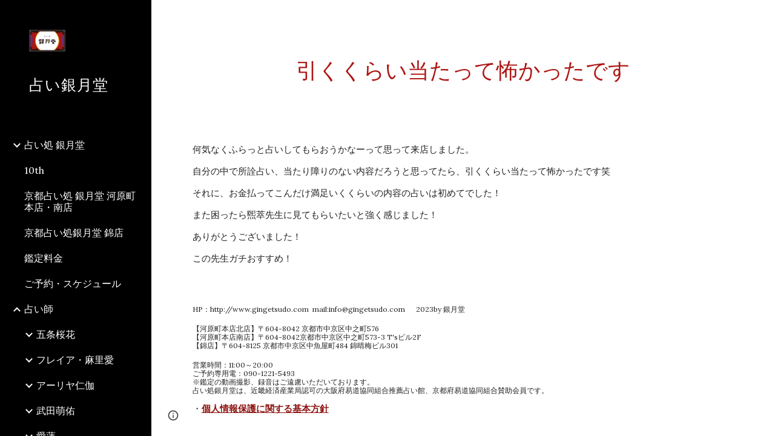

--- FILE ---
content_type: text/html; charset=utf-8
request_url: https://www.gingetsudo.com/fortune-teller/0062/0062kuchikomi/%E5%BC%95%E3%81%8F%E3%81%8F%E3%82%89%E3%81%84%E5%BD%93%E3%81%9F%E3%81%A3%E3%81%A6%E6%80%96%E3%81%8B%E3%81%A3%E3%81%9F%E3%81%A7%E3%81%99
body_size: 76443
content:
<!DOCTYPE html><html lang="en-US" itemscope itemtype="http://schema.org/WebPage"><head><script nonce="mVndZpQT75TABvXtdO4drg">window['ppConfig'] = {productName: '6b8ce7c01e3dacd3d2c7a8cd322ff979', deleteIsEnforced:  false , sealIsEnforced:  false , heartbeatRate:  0.5 , periodicReportingRateMillis:  60000.0 , disableAllReporting:  false };(function(){'use strict';function k(a){var b=0;return function(){return b<a.length?{done:!1,value:a[b++]}:{done:!0}}}function l(a){var b=typeof Symbol!="undefined"&&Symbol.iterator&&a[Symbol.iterator];if(b)return b.call(a);if(typeof a.length=="number")return{next:k(a)};throw Error(String(a)+" is not an iterable or ArrayLike");}var m=typeof Object.defineProperties=="function"?Object.defineProperty:function(a,b,c){if(a==Array.prototype||a==Object.prototype)return a;a[b]=c.value;return a};
function n(a){a=["object"==typeof globalThis&&globalThis,a,"object"==typeof window&&window,"object"==typeof self&&self,"object"==typeof global&&global];for(var b=0;b<a.length;++b){var c=a[b];if(c&&c.Math==Math)return c}throw Error("Cannot find global object");}var p=n(this);function q(a,b){if(b)a:{var c=p;a=a.split(".");for(var d=0;d<a.length-1;d++){var e=a[d];if(!(e in c))break a;c=c[e]}a=a[a.length-1];d=c[a];b=b(d);b!=d&&b!=null&&m(c,a,{configurable:!0,writable:!0,value:b})}}
q("Object.is",function(a){return a?a:function(b,c){return b===c?b!==0||1/b===1/c:b!==b&&c!==c}});q("Array.prototype.includes",function(a){return a?a:function(b,c){var d=this;d instanceof String&&(d=String(d));var e=d.length;c=c||0;for(c<0&&(c=Math.max(c+e,0));c<e;c++){var f=d[c];if(f===b||Object.is(f,b))return!0}return!1}});
q("String.prototype.includes",function(a){return a?a:function(b,c){if(this==null)throw new TypeError("The 'this' value for String.prototype.includes must not be null or undefined");if(b instanceof RegExp)throw new TypeError("First argument to String.prototype.includes must not be a regular expression");return this.indexOf(b,c||0)!==-1}});function r(a,b,c){a("https://csp.withgoogle.com/csp/proto/"+encodeURIComponent(b),JSON.stringify(c))}function t(){var a;if((a=window.ppConfig)==null?0:a.disableAllReporting)return function(){};var b,c,d,e;return(e=(b=window)==null?void 0:(c=b.navigator)==null?void 0:(d=c.sendBeacon)==null?void 0:d.bind(navigator))!=null?e:u}function u(a,b){var c=new XMLHttpRequest;c.open("POST",a);c.send(b)}
function v(){var a=(w=Object.prototype)==null?void 0:w.__lookupGetter__("__proto__"),b=x,c=y;return function(){var d=a.call(this),e,f,g,h;r(c,b,{type:"ACCESS_GET",origin:(f=window.location.origin)!=null?f:"unknown",report:{className:(g=d==null?void 0:(e=d.constructor)==null?void 0:e.name)!=null?g:"unknown",stackTrace:(h=Error().stack)!=null?h:"unknown"}});return d}}
function z(){var a=(A=Object.prototype)==null?void 0:A.__lookupSetter__("__proto__"),b=x,c=y;return function(d){d=a.call(this,d);var e,f,g,h;r(c,b,{type:"ACCESS_SET",origin:(f=window.location.origin)!=null?f:"unknown",report:{className:(g=d==null?void 0:(e=d.constructor)==null?void 0:e.name)!=null?g:"unknown",stackTrace:(h=Error().stack)!=null?h:"unknown"}});return d}}function B(a,b){C(a.productName,b);setInterval(function(){C(a.productName,b)},a.periodicReportingRateMillis)}
var D="constructor __defineGetter__ __defineSetter__ hasOwnProperty __lookupGetter__ __lookupSetter__ isPrototypeOf propertyIsEnumerable toString valueOf __proto__ toLocaleString x_ngfn_x".split(" "),E=D.concat,F=navigator.userAgent.match(/Firefox\/([0-9]+)\./),G=(!F||F.length<2?0:Number(F[1])<75)?["toSource"]:[],H;if(G instanceof Array)H=G;else{for(var I=l(G),J,K=[];!(J=I.next()).done;)K.push(J.value);H=K}var L=E.call(D,H),M=[];
function C(a,b){for(var c=[],d=l(Object.getOwnPropertyNames(Object.prototype)),e=d.next();!e.done;e=d.next())e=e.value,L.includes(e)||M.includes(e)||c.push(e);e=Object.prototype;d=[];for(var f=0;f<c.length;f++){var g=c[f];d[f]={name:g,descriptor:Object.getOwnPropertyDescriptor(Object.prototype,g),type:typeof e[g]}}if(d.length!==0){c=l(d);for(e=c.next();!e.done;e=c.next())M.push(e.value.name);var h;r(b,a,{type:"SEAL",origin:(h=window.location.origin)!=null?h:"unknown",report:{blockers:d}})}};var N=Math.random(),O=t(),P=window.ppConfig;P&&(P.disableAllReporting||P.deleteIsEnforced&&P.sealIsEnforced||N<P.heartbeatRate&&r(O,P.productName,{origin:window.location.origin,type:"HEARTBEAT"}));var y=t(),Q=window.ppConfig;if(Q)if(Q.deleteIsEnforced)delete Object.prototype.__proto__;else if(!Q.disableAllReporting){var x=Q.productName;try{var w,A;Object.defineProperty(Object.prototype,"__proto__",{enumerable:!1,get:v(),set:z()})}catch(a){}}
(function(){var a=t(),b=window.ppConfig;b&&(b.sealIsEnforced?Object.seal(Object.prototype):b.disableAllReporting||(document.readyState!=="loading"?B(b,a):document.addEventListener("DOMContentLoaded",function(){B(b,a)})))})();}).call(this);
</script><meta charset="utf-8"><script nonce="mVndZpQT75TABvXtdO4drg">var DOCS_timing={}; DOCS_timing['sl']=new Date().getTime();</script><script nonce="mVndZpQT75TABvXtdO4drg">function _DumpException(e) {throw e;}</script><script data-id="_gd" nonce="mVndZpQT75TABvXtdO4drg">window.WIZ_global_data = {"K1cgmc":"%.@.[null,null,null,[1,1,[1768559534,337137000],4],null,25]]","nQyAE":{}};</script><script nonce="mVndZpQT75TABvXtdO4drg">_docs_flag_initialData={"atari-emtpr":false,"atari-eibrm":false,"atari-etm":false,"docs-text-usc":true,"atari-bae":false,"docs-text-etsrdpn":false,"docs-text-etsrds":false,"docs-text-endes":false,"docs-text-escpv":true,"docs-text-ecfs":false,"docs-text-eetxp":false,"docs-text-ettctvs":false,"docs-text-escoubs":false,"docs-text-escivs":false,"docs-text-escitrbs":false,"docs-text-eiosmc":false,"docs-text-etb":false,"docs-text-esbefr":false,"docs-etshc":false,"docs-text-tbcb":2.0E7,"docs-efsmsdl":false,"docs-text-etof":false,"docs-text-ehlb":false,"docs-text-dwit":false,"docs-text-elawp":false,"docs-eec":true,"docs-esff":false,"docs-idu":false,"docs-sup":"","docs-dli":false,"docs-liap":"/naLogImpressions","ilcm":{"eui":"AHKXmL1L8mQdtHQhGVYMtZD5d-watqitHV8CKrR32zSQR7DMl2tTC9jrXOmJoBtycJOy8RSLgCpj","je":1,"sstu":1768630746633198,"si":"CO6nkfv2kZIDFZg3bwYdh9cYtg","gsc":null,"ei":[5703839,5704621,5706832,5706836,5738513,5738529,5740798,5740814,5743108,5743124,5747263,5758807,5758823,5762243,5762259,5773662,5773678,5774836,5774852,5776501,5776517,5784931,5784947,5784951,5784967,14101306,14101502,14101510,14101534,49472063,49472071,49643568,49643576,49644015,49644023,49769337,49769345,49822921,49822929,49823164,49823172,49833462,49833470,49842855,49842863,49924706,49924714,50266222,50266230,50273528,50273536,50297076,50297084,50549555,50549563,50561343,50561351,50586962,50586970,70971256,70971264,71079938,71079946,71085241,71085249,71120968,71120976,71387889,71387897,71465947,71465955,71501423,71501431,71528597,71528605,71530083,71530091,71544834,71544842,71546425,71546433,71642103,71642111,71658040,71658048,71659813,71659821,71689860,71689868,71710040,71710048,71742921,71742937,71798420,71798436,71798440,71798456,71825383,71825391,71855010,71855018,71897827,71897835,71960540,71960548,94327671,94327679,94353368,94353376,94434257,94434265,94507744,94507752,94523168,94523176,94624865,94624873,94629757,94629765,94660795,94660803,94661802,94661810,94692298,94692306,94744856,94744864,94785229,94785237,94864653,94864661,94904089,94904097,94918952,94918960,95087186,95087194,95112873,95112881,95118561,95118569,95135933,95135941,95314802,95314810,95317482,95317490,99265946,99265954,99338440,99338448,99368792,99368800,99402331,99402339,99440853,99440861,99457807,99457815,101508355,101508363,101519280,101519288,101562406,101562414,101631191,101631199,101659254,101659262,101687117,101687125,101754342,101754350,101836971,101836979,101837416,101837424,101855239,101855247,101887674,101887682,101917185,101917193,101922739,101922747,101922880,101922888,102030642,102030650,102044278,102044286,102059541,102059549,102070930,102070938,102074087,102074095,102146687,102146695,102161447,102161455,102198282,102198290,102199034,102199050,102244489,102244497,102249831,102262249,102262257,102280628,102280636,102287864,102287872,102343036,102343044,102343380,102343388,102402679,102402687,102428666,102428674,102430621,102430629,102469860,102469868,102515093,102515098,102517339,102517344,102673375,102685384,102685389,102690600,102690608,102691157,102691162,102718396,102721215,102721220,102741226,102741234,102762315,102762323,102774707,102774715,102787563,102807790,102807798,102867835,102867843,102887236,102887244,102903660,102903668,102909750,102909755,102921493,102921501,102925819,102925827,102926523,102926531,102932587,102932595,102944189,102944194,102944268,102944273,102944503,102944508,102944582,102944587,102944680,102944685,102944785,102944790,102956685,102956693,102969762,102969770,102972669,102972677,102973360,102973368,102984172,102984180,102988272,102988277,103011418,103011426,103068916,103068924,103176010,103176018,103176419,103176427,103286444,103286452,103288306,103288314,103289103,103289108,103296034,103296042,103326407,103326415,103343830,103343838,103354296,103354304,103354852,103354860,103355353,103355361,103355643,103355651,104530130,104573899,104573907,104615595,104615603,104661247,104661255,104663867,104663883,104699504,104699512,104732763,104732771,104764124,104764132,104801546,104801554,104869084,104869092,104874944,104874960,104907811,104907819,104940397,104940405,104962265,104976617,104976625,104983169,104983177,105060739,105060747,105072273,105072281,105082097,105082105,105112583,105112588,105114679,105114687,105120751,105120767,105140245,105140253,105143309,105143317,105180894,105180902,105276179,105276184,105283687,105283695,105292835,105292843,105293726,105293734,105302073,105302081,105346285,105346293,105360418,105360426,105360882,105360890,105373824,105373832,105393811,105393819,105439171,105439179,115509982,115509990,115533919,115533924,115626258,115626266,115626439,115626447,115669258,115669266,115748247,115748252,115769458,115769466,115786272,115786280,115818444,115818449,115895896,115895904,115909741,115909749,115936304,115936312,115990671,115990679,115996281,115996289,116059345,116059353,116086373,116095154,116095162,116100583,116179564,116179572,116203363,116203368,116221334,116221342,116276461,116276469,116307750,116361234,116371628,116371636,116407665,116416034,116416042,116420468,116425642,116428005,116428888,116448407,116449516,116470832,116479002,116479007,116483680,116483688,116495859,116495867,116498664,116503941,116503958,116542683,116550348,116567571,116567576,116593749,116613094,116613710,116670655,116685398,116685788,116704081,116704119,116714309,116714312,116771113,116771117,116813305,116874912,116877099,116919494,116923675,116924992],"crc":0,"cvi":[]},"docs-ccdil":false,"docs-eil":true,"info_params":{},"buildLabel":"editors.sites-viewer-frontend_20260112.02_p3","docs-show_debug_info":false,"atari-jefp":"/_/view/jserror","docs-jern":"view","atari-rhpp":"/_/view","docs-ecuach":false,"docs-cclt":2033,"docs-ecci":true,"docs-esi":false,"docs-efypr":true,"docs-eyprp":true,"docs-li":"104240","docs-trgthnt":"","docs-etmhn":false,"docs-thnt":"","docs-hbt":[],"docs-hdet":["nMX17M8pQ0kLUkpsP190WPbQDRJQ","17hED8kG50kLUkpsP190TThQn3DA","BDNZR4PXx0kLUkpsP190SJtNPkYt","Etj5wJCQk0kLUkpsP190NwiL8UMa","xCLbbDUPA0kLUkpsP190XkGJiPUm","2NUkoZehW0kLUkpsP190UUNLiXW9","yuvYtd5590kLUkpsP190Qya5K4UR","ZH4rzt2uk0kLUkpsP190UDkF5Bkq","uQUQhn57A0kLUkpsP190WHoihP41","93w8zoRF70kLUkpsP190TxXbtSeV","fAPatjr1X0kLUkpsP190SaRjNRjw","T4vgqqjK70kLUkpsP190ScPehgAW","JyFR2tYWZ0kLUkpsP190Rn3HzkxT","ufXj7vmeJ0kLUkpsP190QURhvJn2","KFks7UeZ30kLUkpsP190UUMR6cvh","LcTa6EjeC0kLUkpsP190RKgvW5qi","s3UFcjGjt0kLUkpsP190Z45ftWRr","o99ewBQXy0kLUkpsP190Nq2qr6tf","PHVyy5uSS0kLUkpsP190SUsYo8gQ","yZn21akid0iSFTCbiEB0WPiGEST3","h2TtqzmQF0kLUkpsP190YPJiQt7p","MZi9vb5UC0kLUkpsP190ReUhvVjy","dSR6SPjB80kLUkpsP190Y3xHa9qA","Bz6B7VmLu0kLUkpsP190W3FeobP7","AiLoubzsd0kLUkpsP190XtYNPgYT","2J3DVQoVh0kLUkpsP190R5wShSrC","MLmbZasLS0kLUkpsP190YHf6Zjsf","S1T4ezMsZ0kLUkpsP190U6GfQUxi","LwAAPYPwi0kLUkpsP190TR4aaiFR","zZpS7TtwA0kLUkpsP190SJfhmHn8","N5u4VeWhx0iSFTCbiEB0VUTNdX6g","XM16tjwrD0iSFTCbiEB0NfzvTeuU","ybYTJk1eD0iSFTCbiEB0QV4rkzSF","TgXar1TSG0iSFTCbiEB0SsXMaKuP","JYfGDkExa0iSFTCbiEB0TTQnEDtH","2i9JBUZ3w0iSFTCbiEB0RytbUoNq","pgvTVXNKa0iSFTCbiEB0ShqmBTMR","NsVnd81bW0iSFTCbiEB0RhcXEK9M","rTQirATnb0iSFTCbiEB0W5cPcA7D","wNyww2Syr0iSFTCbiEB0Pzsbemba","DVdpfbqGj0iSFTCbiEB0RP4dMdFg","WKN3dsuG20iSFTCbiEB0NtEYhMK7","S5iPRteXX0iSFTCbiEB0YkMazE6h","6hmou1AcB0iSFTCbiEB0R9rZWXdz","wvo4NcLUj0iSFTCbiEB0Tt7mcVxE","HWuSeN2AB0iSFTCbiEB0PoBwHT2F","rMLvYG5Cd0iSFTCbiEB0VMB6o5sk","EnxXFzAMR0iSFTCbiEB0NxWnFJEU","rTcCMw3BM0mHq3jmV6o0RHeAExRK","HUYzfGVRa0mHq3jmV6o0Uxe2caXK","1XYMmM1Cu0mHq3jmV6o0Z3pEi8xm","xHhMJiXiV0mHq3jmV6o0WB8WinyM","xwSFpxEiU0mHq3jmV6o0PcnvcKmd","4MBkBg26q0mHq3jmV6o0QeKPRMpY","y5g8iW2T80mHq3jmV6o0Nr8SAj4C","W9YRKy3Lb0iSFTCbiEB0Xfs1EfPr","Ed3nhrN8D0iSFTCbiEB0RN4bJ53y","zxDKY7PC10iSFTCbiEB0UDYPJwDZ","bhEyDmbwi0mHq3jmV6o0TngCF1v2","6rKYZ6uHA0mHq3jmV6o0TeDZjgB8","71Deousgx0mHq3jmV6o0WXBQiyzi","sVEZbUAa70mHq3jmV6o0TNq1M7FF","8ZPFZT5nG0mHq3jmV6o0PJ5yoVh4","P55v8p4Lk0mHq3jmV6o0VjggjHMV","QqnZoz9ko0mHq3jmV6o0QskzBcHn","6nr31z9Wv0mERqSGkGf0VhuvAXWC","RLHeYNm410mERqSGkGf0Y817EUFK","vmx68XtfJ0mERqSGkGf0RCUBfsQr","687J7yD1q0mERqSGkGf0RVmMYHo1","qwhWQy8Zi0mERqSGkGf0W2tdypUF","wF8Sk241e0mERqSGkGf0YNtN6gpV","ijUhdx2QN0mERqSGkGf0TSD26iBJ","3iBLaMnuG0mERqSGkGf0VdY8XuLS","cFR77YEGo0iSFTCbiEB0PcMDWjX2","evUYuNCS80mERqSGkGf0Psi8j3Dw","soWncRV7C0mERqSGkGf0PZheXrWA","TvjoiCaar0mERqSGkGf0S9qS5adj","txL54xWLC0mERqSGkGf0XoEGTvCu","MP3EsW1un0mERqSGkGf0QDkfTxat","N1q4Y3fqz0mERqSGkGf0W1oPWWoc","pnKWhXiJi0mERqSGkGf0RDJejrBm","ffZmMGtYT0suK1NZr2K0QUxSzEMN","NagbcZWyB0suK1NZr2K0SJmfmJ3n","KMcLKvubv0suK1NZr2K0PLMUJ7zr","a13ejFS5i0suK1NZr2K0WzewY5tP","pZ1hXv7ve0suK1NZr2K0U5qoNhyU","pwLDucJZU0ezFcgqx310NgtmYpbV","TCKDVQ6J0Bn3gbW4AcZC0PQKypCa","Z7vabQzZ0Bn3gbW4AcZC0TfvmSab","UUNcLtsso0mERqSGkGf0Uwg2tMZa","wYCZkqoz10fBWirfAym0S1sADKbJ"],"docs-hunds":false,"docs-hae":"PROD","docs-ehn":false,"docs-epq":true,"docs-upap":"/_/view/prefs"}; _docs_flag_cek= null ; if (window['DOCS_timing']) {DOCS_timing['ifdld']=new Date().getTime();}</script><meta name="viewport" content="width=device-width, initial-scale=1"><meta http-equiv="X-UA-Compatible" content="IE=edge"><meta name="referrer" content="strict-origin-when-cross-origin"><link rel="icon" href="https://lh3.googleusercontent.com/sitesv/[base64]"><meta property="og:title" content="占い銀月堂 - 引くくらい当たって怖かったです"><meta property="og:type" content="website"><meta property="og:url" content="https://www.gingetsudo.com/fortune-teller/0062/0062kuchikomi/引くくらい当たって怖かったです"><meta property="og:description" content="
何気なくふらっと占いしてもらおうかなーって思って来店しました。
自分の中で所詮占い、当たり障りのない内容だろうと思ってたら、引くくらい当たって怖かったです笑
それに、お金払ってこんだけ満足いくくらいの内容の占いは初めてでした！
また困ったら煕萃先生に見てもらいたいと強く感じました！
ありがとうございました！
この先生ガチおすすめ！"><meta itemprop="name" content="占い銀月堂 - 引くくらい当たって怖かったです"><meta itemprop="description" content="
何気なくふらっと占いしてもらおうかなーって思って来店しました。
自分の中で所詮占い、当たり障りのない内容だろうと思ってたら、引くくらい当たって怖かったです笑
それに、お金払ってこんだけ満足いくくらいの内容の占いは初めてでした！
また困ったら煕萃先生に見てもらいたいと強く感じました！
ありがとうございました！
この先生ガチおすすめ！"><meta itemprop="url" content="https://www.gingetsudo.com/fortune-teller/0062/0062kuchikomi/引くくらい当たって怖かったです"><meta itemprop="thumbnailUrl" content="https://lh3.googleusercontent.com/sitesv/AAzXCkfjFWgECcOfOR9Xiz_GxjuwaCyZ3IcQQ-cl-qqtnkx_tYOL_7izC_Gbb_GKTDWD4gpPtLBa_ymBkAFt-aHnhhcsUPO6CXuwEgP0Dq6XNt4INqNkD-4C76gumNG83N_QvR1w9hipTmypjw6fLYqJn56-WnSykPl_T8K4kVj-iSOLiwyYC4iMr7AOcYo=w16383"><meta itemprop="image" content="https://lh3.googleusercontent.com/sitesv/AAzXCkfjFWgECcOfOR9Xiz_GxjuwaCyZ3IcQQ-cl-qqtnkx_tYOL_7izC_Gbb_GKTDWD4gpPtLBa_ymBkAFt-aHnhhcsUPO6CXuwEgP0Dq6XNt4INqNkD-4C76gumNG83N_QvR1w9hipTmypjw6fLYqJn56-WnSykPl_T8K4kVj-iSOLiwyYC4iMr7AOcYo=w16383"><meta itemprop="imageUrl" content="https://lh3.googleusercontent.com/sitesv/AAzXCkfjFWgECcOfOR9Xiz_GxjuwaCyZ3IcQQ-cl-qqtnkx_tYOL_7izC_Gbb_GKTDWD4gpPtLBa_ymBkAFt-aHnhhcsUPO6CXuwEgP0Dq6XNt4INqNkD-4C76gumNG83N_QvR1w9hipTmypjw6fLYqJn56-WnSykPl_T8K4kVj-iSOLiwyYC4iMr7AOcYo=w16383"><meta property="og:image" content="https://lh3.googleusercontent.com/sitesv/AAzXCkfjFWgECcOfOR9Xiz_GxjuwaCyZ3IcQQ-cl-qqtnkx_tYOL_7izC_Gbb_GKTDWD4gpPtLBa_ymBkAFt-aHnhhcsUPO6CXuwEgP0Dq6XNt4INqNkD-4C76gumNG83N_QvR1w9hipTmypjw6fLYqJn56-WnSykPl_T8K4kVj-iSOLiwyYC4iMr7AOcYo=w16383"><link href="https://fonts.googleapis.com/css?family=Lora%3A400%2C400italic%2C700%2C700italic%7CGentium%20Basic%3A400%2C400italic%2C700%2C700italic&display=swap" rel="stylesheet" nonce="U2mjmY0S0lWmyfeYCfyhvg"><link href="https://fonts.googleapis.com/css?family=Google+Sans:400,500|Roboto:300,400,500,700|Source+Code+Pro:400,700&display=swap" rel="stylesheet" nonce="U2mjmY0S0lWmyfeYCfyhvg"><script nonce="mVndZpQT75TABvXtdO4drg">(function() {var img = new Image().src = "https://ssl.gstatic.com/atari/images/results-not-loaded.svg";})();</script><link rel="stylesheet" href="https://www.gstatic.com/_/atari/_/ss/k=atari.vw.0v5IsCnwdCQ.L.W.O/am=AAgGIA/d=1/rs=AGEqA5mPL9GNm5UOrZ-AwRR75ozGRgI1oA" data-id="_cl" nonce="U2mjmY0S0lWmyfeYCfyhvg"><script nonce="mVndZpQT75TABvXtdO4drg"></script><title>占い銀月堂 - 引くくらい当たって怖かったです</title><style jsname="ptDGoc" nonce="U2mjmY0S0lWmyfeYCfyhvg">.M63kCb{background-color: rgba(255,255,255,1);}.OUGEr{color: rgba(33,33,33,1);}.duRjpb .OUGEr{color: rgba(174,22,19,1);}.JYVBee .OUGEr{color: rgba(174,22,19,1);}.OmQG5e .OUGEr{color: rgba(33,33,33,1);}.iwQgFb{background-color: rgba(211,211,211,1);}.ySLm4c{font-family: 'Gentium Basic', serif;}.CbiMKe{background-color: rgba(174,22,19,1);}.qeLZfd .zfr3Q{color: rgba(33,33,33,1);}.qeLZfd .qnVSj{color: rgba(33,33,33,1);}.qeLZfd .Glwbz{color: rgba(33,33,33,1);}.qeLZfd .duRjpb{color: rgba(174,22,19,1);}.qeLZfd .qLrapd{color: rgba(174,22,19,1);}.qeLZfd .JYVBee{color: rgba(174,22,19,1);}.qeLZfd .aHM7ed{color: rgba(174,22,19,1);}.qeLZfd .OmQG5e{color: rgba(33,33,33,1);}.qeLZfd .NHD4Gf{color: rgba(33,33,33,1);}.qeLZfd .aw5Odc{color: rgba(139,18,15,1);}.qeLZfd .dhtgD:hover{color: rgba(174,22,19,1);}.qeLZfd .dhtgD:visited{color: rgba(139,18,15,1);}.qeLZfd .iwQgFb{background-color: rgba(194,194,194,1);}.qeLZfd .OUGEr{color: rgba(33,33,33,1);}.qeLZfd .duRjpb .OUGEr{color: rgba(174,22,19,1);}.qeLZfd .JYVBee .OUGEr{color: rgba(174,22,19,1);}.qeLZfd .OmQG5e .OUGEr{color: rgba(33,33,33,1);}.qeLZfd:before{background-color: rgba(236,236,236,1); display: block;}.lQAHbd .zfr3Q{color: rgba(255,255,255,1);}.lQAHbd .qnVSj{color: rgba(255,255,255,1);}.lQAHbd .Glwbz{color: rgba(255,255,255,1);}.lQAHbd .duRjpb{color: rgba(255,255,255,1);}.lQAHbd .qLrapd{color: rgba(255,255,255,1);}.lQAHbd .JYVBee{color: rgba(255,255,255,1);}.lQAHbd .aHM7ed{color: rgba(255,255,255,1);}.lQAHbd .OmQG5e{color: rgba(255,255,255,1);}.lQAHbd .NHD4Gf{color: rgba(255,255,255,1);}.lQAHbd .aw5Odc{color: rgba(255,255,255,1);}.lQAHbd .dhtgD:hover{color: rgba(255,255,255,1);}.lQAHbd .dhtgD:visited{color: rgba(255,255,255,1);}.lQAHbd .iwQgFb{background-color: rgba(193,76,73,1);}.lQAHbd .OUGEr{color: rgba(255,255,255,1);}.lQAHbd .duRjpb .OUGEr{color: rgba(255,255,255,1);}.lQAHbd .JYVBee .OUGEr{color: rgba(255,255,255,1);}.lQAHbd .OmQG5e .OUGEr{color: rgba(255,255,255,1);}.lQAHbd .CbiMKe{background-color: rgba(255,255,255,1);}.lQAHbd:before{background-color: rgba(174,22,19,1); display: block;}.cJgDec .zfr3Q{color: rgba(255,255,255,1);}.cJgDec .zfr3Q .OUGEr{color: rgba(255,255,255,1);}.cJgDec .qnVSj{color: rgba(255,255,255,1);}.cJgDec .Glwbz{color: rgba(255,255,255,1);}.cJgDec .qLrapd{color: rgba(255,255,255,1);}.cJgDec .aHM7ed{color: rgba(255,255,255,1);}.cJgDec .NHD4Gf{color: rgba(255,255,255,1);}.cJgDec .IFuOkc:before{background-color: rgba(33,33,33,1); opacity: 0; display: block;}.O13XJf{height: 340px; padding-bottom: 60px; padding-top: 60px;}.O13XJf .IFuOkc{background-color: rgba(174,22,19,1); background-image: url(https://ssl.gstatic.com/atari/images/simple-header-blended-small.png);}.O13XJf .IFuOkc:before{background-color: rgba(33,33,33,1); opacity: 0.4; display: block;}.O13XJf .zfr3Q{color: rgba(255,255,255,1);}.O13XJf .qnVSj{color: rgba(255,255,255,1);}.O13XJf .Glwbz{color: rgba(255,255,255,1);}.O13XJf .duRjpb{color: rgba(255,255,255,1);}.O13XJf .qLrapd{color: rgba(255,255,255,1);}.O13XJf .JYVBee{color: rgba(255,255,255,1);}.O13XJf .aHM7ed{color: rgba(255,255,255,1);}.O13XJf .OmQG5e{color: rgba(255,255,255,1);}.O13XJf .NHD4Gf{color: rgba(255,255,255,1);}.tpmmCb .zfr3Q{color: rgba(33,33,33,1);}.tpmmCb .zfr3Q .OUGEr{color: rgba(33,33,33,1);}.tpmmCb .qnVSj{color: rgba(33,33,33,1);}.tpmmCb .Glwbz{color: rgba(33,33,33,1);}.tpmmCb .qLrapd{color: rgba(33,33,33,1);}.tpmmCb .aHM7ed{color: rgba(33,33,33,1);}.tpmmCb .NHD4Gf{color: rgba(33,33,33,1);}.tpmmCb .IFuOkc:before{background-color: rgba(255,255,255,1); display: block;}.tpmmCb .Wew9ke{fill: rgba(33,33,33,1);}.aw5Odc{color: rgba(139,18,15,1);}.dhtgD:hover{color: rgba(174,22,19,1);}.dhtgD:active{color: rgba(174,22,19,1);}.dhtgD:visited{color: rgba(139,18,15,1);}.Zjiec{color: rgba(255,255,255,1); font-family: Lora, serif; font-size: 19pt; font-weight: 400; letter-spacing: 1px; line-height: 1.3; padding-bottom: 62.5px; padding-left: 48px; padding-right: 36px; padding-top: 11.5px;}.XMyrgf{margin-top: 0px; margin-left: 48px; margin-bottom: 24px; margin-right: 24px;}.TlfmSc{color: rgba(255,255,255,1); font-family: Lora, serif; font-size: 15pt; font-weight: 400; line-height: 1.333;}.Mz8gvb{color: rgba(255,255,255,1);}.zDUgLc{background-color: rgba(33,33,33,1);}.QTKDff.chg4Jd:focus{background-color: rgba(255,255,255,0.1199999973);}.YTv4We{color: rgba(178,178,178,1);}.YTv4We:hover:before{background-color: rgba(255,255,255,0.1199999973); display: block;}.YTv4We.chg4Jd:focus:before{border-color: rgba(255,255,255,0.3600000143); display: block;}.eWDljc{background-color: rgba(33,33,33,1);}.eWDljc .hDrhEe{padding-left: 8px;}.ZXW7w{color: rgba(255,255,255,1); opacity: 0.6;}.PsKE7e{color: rgba(255,255,255,1); font-family: Lora, serif; font-size: 12pt; font-weight: 400;}.lhZOrc{color: rgba(255,255,255,1);}.hDrhEe:hover{color: rgba(255,255,255,1);}.M9vuGd{color: rgba(255,255,255,1); font-weight: 400;}.jgXgSe:hover{color: rgba(255,255,255,1);}.j10yRb:hover{color: rgba(190,69,66,1);}.j10yRb.chg4Jd:focus:before{border-color: rgba(255,255,255,0.3600000143); display: block;}.tCHXDc{color: rgba(255,255,255,1);}.iWs3gf.chg4Jd:focus{background-color: rgba(255,255,255,0.1199999973);}.wgxiMe{background-color: rgba(33,33,33,1);}.fOU46b .TlfmSc{color: rgba(255,255,255,1);}.fOU46b .KJll8d{background-color: rgba(255,255,255,1);}.fOU46b .Mz8gvb{color: rgba(255,255,255,1);}.fOU46b .Mz8gvb.chg4Jd:focus:before{border-color: rgba(255,255,255,1); display: block;}.fOU46b .qV4dIc{color: rgba(255,255,255,0.8700000048);}.fOU46b .jgXgSe:hover{color: rgba(255,255,255,1);}.fOU46b .M9vuGd{color: rgba(255,255,255,1);}.fOU46b .tCHXDc{color: rgba(255,255,255,0.8700000048);}.fOU46b .iWs3gf.chg4Jd:focus{background-color: rgba(255,255,255,0.1199999973);}.fOU46b .G8QRnc .Mz8gvb{color: rgba(0,0,0,0.8000000119);}.fOU46b .G8QRnc .Mz8gvb.chg4Jd:focus:before{border-color: rgba(0,0,0,0.8000000119); display: block;}.fOU46b .G8QRnc .ZXW7w{color: rgba(0,0,0,0.8000000119);}.fOU46b .G8QRnc .TlfmSc{color: rgba(0,0,0,0.8000000119);}.fOU46b .G8QRnc .KJll8d{background-color: rgba(0,0,0,0.8000000119);}.fOU46b .G8QRnc .qV4dIc{color: rgba(0,0,0,0.6399999857);}.fOU46b .G8QRnc .jgXgSe:hover{color: rgba(0,0,0,0.8199999928);}.fOU46b .G8QRnc .M9vuGd{color: rgba(0,0,0,0.8199999928);}.fOU46b .G8QRnc .tCHXDc{color: rgba(0,0,0,0.6399999857);}.fOU46b .G8QRnc .iWs3gf.chg4Jd:focus{background-color: rgba(0,0,0,0.1199999973);}.fOU46b .usN8rf .Mz8gvb{color: rgba(0,0,0,0.8000000119);}.fOU46b .usN8rf .Mz8gvb.chg4Jd:focus:before{border-color: rgba(0,0,0,0.8000000119); display: block;}.fOU46b .usN8rf .ZXW7w{color: rgba(0,0,0,0.8000000119);}.fOU46b .usN8rf .TlfmSc{color: rgba(0,0,0,0.8000000119);}.fOU46b .usN8rf .KJll8d{background-color: rgba(0,0,0,0.8000000119);}.fOU46b .usN8rf .qV4dIc{color: rgba(0,0,0,0.6399999857);}.fOU46b .usN8rf .jgXgSe:hover{color: rgba(0,0,0,0.8199999928);}.fOU46b .usN8rf .M9vuGd{color: rgba(0,0,0,0.8199999928);}.fOU46b .usN8rf .tCHXDc{color: rgba(0,0,0,0.6399999857);}.fOU46b .usN8rf .iWs3gf.chg4Jd:focus{background-color: rgba(0,0,0,0.1199999973);}.fOU46b .aCIEDd .qV4dIc{color: rgba(33,33,33,1);}.fOU46b .aCIEDd .TlfmSc{color: rgba(33,33,33,1);}.fOU46b .aCIEDd .KJll8d{background-color: rgba(33,33,33,1);}.fOU46b .aCIEDd .ZXW7w{color: rgba(33,33,33,1);}.fOU46b .aCIEDd .jgXgSe:hover{color: rgba(33,33,33,1); opacity: 0.82;}.fOU46b .aCIEDd .Mz8gvb{color: rgba(33,33,33,1);}.fOU46b .aCIEDd .tCHXDc{color: rgba(33,33,33,1);}.fOU46b .aCIEDd .iWs3gf.chg4Jd:focus{background-color: rgba(33,33,33,0.1199999973);}.fOU46b .a3ETed .qV4dIc{color: rgba(255,255,255,1);}.fOU46b .a3ETed .TlfmSc{color: rgba(255,255,255,1);}.fOU46b .a3ETed .KJll8d{background-color: rgba(255,255,255,1);}.fOU46b .a3ETed .ZXW7w{color: rgba(255,255,255,1);}.fOU46b .a3ETed .jgXgSe:hover{color: rgba(255,255,255,1); opacity: 0.82;}.fOU46b .a3ETed .Mz8gvb{color: rgba(255,255,255,1);}.fOU46b .a3ETed .tCHXDc{color: rgba(255,255,255,1);}.fOU46b .a3ETed .iWs3gf.chg4Jd:focus{background-color: rgba(255,255,255,0.1199999973);}@media only screen and (min-width: 1280px){.XeSM4.b2Iqye.fOU46b .LBrwzc .tCHXDc{color: rgba(255,255,255,0.8700000048);}}.XeSM4.b2Iqye.fOU46b .LBrwzc .iWs3gf.chg4Jd:focus{background-color: rgba(255,255,255,0.1199999973);}@media only screen and (min-width: 1280px){.KuNac.b2Iqye.fOU46b .tCHXDc{color: rgba(0,0,0,0.6399999857);}}.KuNac.b2Iqye.fOU46b .iWs3gf.chg4Jd:focus{background-color: rgba(0,0,0,0.1199999973);}.fOU46b .zDUgLc{opacity: 0;}.LBrwzc .ZXW7w{color: rgba(0,0,0,1);}.LBrwzc .KJll8d{background-color: rgba(0,0,0,1);}.GBy4H .ZXW7w{color: rgba(255,255,255,1);}.GBy4H .KJll8d{background-color: rgba(255,255,255,1);}.eBSUbc{background-color: rgba(33,33,33,1); color: rgba(0,188,212,0.6999999881);}.BFDQOb:hover{color: rgba(255,255,255,1);}.ImnMyf{background-color: rgba(255,255,255,1); color: rgba(33,33,33,1);}.Vs12Bd{background-color: rgba(236,236,236,1); color: rgba(33,33,33,1);}.S5d9Rd{background-color: rgba(174,22,19,1); color: rgba(255,255,255,1);}.zfr3Q{color: rgba(33,33,33,1); font-family: 'Gentium Basic', serif; font-size: 11pt; font-weight: 400; line-height: 1.6667; margin-top: 12px;}.qnVSj{color: rgba(33,33,33,1);}.Glwbz{color: rgba(33,33,33,1);}.duRjpb{color: rgba(174,22,19,1); font-family: Lora, serif; font-size: 34pt; font-weight: 400; letter-spacing: normal; line-height: 1.2; margin-top: 30px;}.Ap4VC{margin-bottom: -30px;}.qLrapd{color: rgba(174,22,19,1);}.JYVBee{color: rgba(174,22,19,1); font-family: Lora, serif; font-size: 19pt; font-weight: 400; line-height: 1.4; margin-top: 20px;}.CobnVe{margin-bottom: -20px;}.aHM7ed{color: rgba(174,22,19,1);}.OmQG5e{color: rgba(33,33,33,1); font-family: Lora, serif; font-size: 15pt; font-style: italic; font-weight: 400; line-height: 1.25; margin-top: 16px;}.GV3q8e{margin-bottom: -16px;}.NHD4Gf{color: rgba(33,33,33,1);}.LB7kq .duRjpb{font-size: 64pt; letter-spacing: -1px; line-height: 1; margin-top: 40px;}.LB7kq .JYVBee{font-size: 25pt; font-weight: 400; line-height: 1.1; margin-top: 25px;}@media only screen and (max-width: 479px){.LB7kq .duRjpb{font-size: 40pt;}}@media only screen and (min-width: 480px) and (max-width: 767px){.LB7kq .duRjpb{font-size: 53pt;}}@media only screen and (max-width: 479px){.LB7kq .JYVBee{font-size: 19pt;}}@media only screen and (min-width: 480px) and (max-width: 767px){.LB7kq .JYVBee{font-size: 22pt;}}.O13XJf{height: 340px; padding-bottom: 60px; padding-top: 60px;}@media only screen and (min-width: 480px) and (max-width: 767px){.O13XJf{height: 280px; padding-bottom: 40px; padding-top: 40px;}}@media only screen and (max-width: 479px){.O13XJf{height: 250px; padding-bottom: 30px; padding-top: 30px;}}.SBrW1{height: 520px;}@media only screen and (min-width: 480px) and (max-width: 767px){.SBrW1{height: 520px;}}@media only screen and (max-width: 479px){.SBrW1{height: 400px;}}.Wew9ke{fill: rgba(255,255,255,1);}.gk8rDe{height: 180px; padding-bottom: 32px; padding-top: 60px;}.gk8rDe .zfr3Q{color: rgba(0,0,0,1);}.gk8rDe .duRjpb{color: rgba(174,22,19,1); font-size: 45pt; line-height: 1.1;}.gk8rDe .qLrapd{color: rgba(174,22,19,1);}.gk8rDe .JYVBee{color: rgba(174,22,19,1); font-size: 27pt; line-height: 1.35; margin-top: 15px;}.gk8rDe .aHM7ed{color: rgba(174,22,19,1);}.gk8rDe .OmQG5e{color: rgba(33,33,33,1);}.gk8rDe .NHD4Gf{color: rgba(33,33,33,1);}@media only screen and (max-width: 479px){.gk8rDe .duRjpb{font-size: 30pt;}}@media only screen and (min-width: 480px) and (max-width: 767px){.gk8rDe .duRjpb{font-size: 38pt;}}@media only screen and (max-width: 479px){.gk8rDe .JYVBee{font-size: 20pt;}}@media only screen and (min-width: 480px) and (max-width: 767px){.gk8rDe .JYVBee{font-size: 24pt;}}@media only screen and (min-width: 480px) and (max-width: 767px){.gk8rDe{padding-top: 45px;}}@media only screen and (max-width: 479px){.gk8rDe{padding-bottom: 0px; padding-top: 30px;}}.dhtgD{text-decoration: underline;}.JzO0Vc{background-color: rgba(33,33,33,1); font-family: Lato, sans-serif; width: 250px;}@media only screen and (min-width: 1280px){.JzO0Vc{padding-top: 48.5px;}}.TlfmSc{font-family: Lora, serif; font-size: 15pt; font-weight: 400; line-height: 1.333;}.PsKE7e{font-family: Lora, serif; font-size: 12pt;}.IKA38e{line-height: 1.21;}.hDrhEe{padding-bottom: 11.5px; padding-top: 11.5px;}.zDUgLc{opacity: 1;}.QmpIrf{background-color: rgba(174,22,19,1); border-color: rgba(255,255,255,1); color: rgba(255,255,255,1); font-family: 'Gentium Basic', serif; font-size: 11pt; line-height: normal;}.xkUom{border-color: rgba(174,22,19,1); color: rgba(174,22,19,1); font-family: 'Gentium Basic', serif; font-size: 11pt; line-height: normal;}.xkUom:hover{background-color: rgba(174,22,19,0.1000000015);}.KjwKmc{color: rgba(174,22,19,1); font-family: 'Gentium Basic', serif; font-size: 11pt; line-height: normal; line-height: normal;}.KjwKmc:hover{background-color: rgba(174,22,19,0.1000000015);}.lQAHbd .QmpIrf{background-color: rgba(255,255,255,1); border-color: rgba(174,22,19,1); color: rgba(174,22,19,1); font-family: 'Gentium Basic', serif; font-size: 11pt; line-height: normal;}.lQAHbd .xkUom{border-color: rgba(236,236,236,1); color: rgba(236,236,236,1); font-family: 'Gentium Basic', serif; font-size: 11pt; line-height: normal;}.lQAHbd .xkUom:hover{background-color: rgba(255,255,255,0.1000000015);}.lQAHbd .KjwKmc{color: rgba(236,236,236,1); font-family: 'Gentium Basic', serif; font-size: 11pt; line-height: normal;}.lQAHbd .KjwKmc:hover{background-color: rgba(255,255,255,0.1000000015);}.lQAHbd .Mt0nFe{border-color: rgba(255,255,255,0.200000003);}.cJgDec .QmpIrf{background-color: rgba(255,255,255,1); border-color: rgba(174,22,19,1); color: rgba(174,22,19,1); font-family: 'Gentium Basic', serif; font-size: 11pt; line-height: normal;}.cJgDec .xkUom{border-color: rgba(236,236,236,1); color: rgba(236,236,236,1); font-family: 'Gentium Basic', serif; font-size: 11pt; line-height: normal;}.cJgDec .xkUom:hover{background-color: rgba(255,255,255,0.1000000015);}.cJgDec .KjwKmc{color: rgba(236,236,236,1); font-family: 'Gentium Basic', serif; font-size: 11pt; line-height: normal;}.cJgDec .KjwKmc:hover{background-color: rgba(255,255,255,0.1000000015);}.tpmmCb .QmpIrf{background-color: rgba(255,255,255,1); border-color: rgba(174,22,19,1); color: rgba(174,22,19,1); font-family: 'Gentium Basic', serif; font-size: 11pt; line-height: normal;}.tpmmCb .xkUom{border-color: rgba(174,22,19,1); color: rgba(174,22,19,1); font-family: 'Gentium Basic', serif; font-size: 11pt; line-height: normal;}.tpmmCb .xkUom:hover{background-color: rgba(174,22,19,0.1000000015);}.tpmmCb .KjwKmc{color: rgba(174,22,19,1); font-family: 'Gentium Basic', serif; font-size: 11pt; line-height: normal;}.tpmmCb .KjwKmc:hover{background-color: rgba(174,22,19,0.1000000015);}.gk8rDe .QmpIrf{background-color: rgba(174,22,19,1); border-color: rgba(255,255,255,1); color: rgba(255,255,255,1); font-family: 'Gentium Basic', serif; font-size: 11pt; line-height: normal;}.gk8rDe .xkUom{border-color: rgba(174,22,19,1); color: rgba(174,22,19,1); font-family: 'Gentium Basic', serif; font-size: 11pt; line-height: normal;}.gk8rDe .xkUom:hover{background-color: rgba(174,22,19,0.1000000015);}.gk8rDe .KjwKmc{color: rgba(174,22,19,1); font-family: 'Gentium Basic', serif; font-size: 11pt; line-height: normal;}.gk8rDe .KjwKmc:hover{background-color: rgba(174,22,19,0.1000000015);}.O13XJf .QmpIrf{background-color: rgba(255,255,255,1); border-color: rgba(174,22,19,1); color: rgba(174,22,19,1); font-family: 'Gentium Basic', serif; font-size: 11pt; line-height: normal;}.O13XJf .xkUom{border-color: rgba(236,236,236,1); color: rgba(236,236,236,1); font-family: 'Gentium Basic', serif; font-size: 11pt; line-height: normal;}.O13XJf .xkUom:hover{background-color: rgba(255,255,255,0.1000000015);}.O13XJf .KjwKmc{color: rgba(236,236,236,1); font-family: 'Gentium Basic', serif; font-size: 11pt; line-height: normal;}.O13XJf .KjwKmc:hover{background-color: rgba(255,255,255,0.1000000015);}.Y4CpGd{font-family: 'Gentium Basic', serif; font-size: 11pt;}.CMArNe{background-color: rgba(236,236,236,1);}.LBrwzc .TlfmSc{color: rgba(0,0,0,0.8000000119);}.LBrwzc .YTv4We{color: rgba(0,0,0,0.6399999857);}.LBrwzc .YTv4We.chg4Jd:focus:before{border-color: rgba(0,0,0,0.6399999857); display: block;}.LBrwzc .Mz8gvb{color: rgba(0,0,0,0.6399999857);}.LBrwzc .tCHXDc{color: rgba(0,0,0,0.6399999857);}.LBrwzc .iWs3gf.chg4Jd:focus{background-color: rgba(0,0,0,0.1199999973);}.LBrwzc .wgxiMe{background-color: rgba(255,255,255,1);}.LBrwzc .qV4dIc{color: rgba(0,0,0,0.6399999857);}.LBrwzc .M9vuGd{color: rgba(0,0,0,0.8000000119); font-weight: bold;}.LBrwzc .Zjiec{color: rgba(0,0,0,0.8000000119);}.LBrwzc .IKA38e{color: rgba(0,0,0,0.6399999857);}.LBrwzc .lhZOrc.IKA38e{color: rgba(0,0,0,0.8000000119); font-weight: bold;}.LBrwzc .j10yRb:hover{color: rgba(0,0,0,0.8000000119);}.LBrwzc .eBSUbc{color: rgba(0,0,0,0.8000000119);}.LBrwzc .hDrhEe:hover{color: rgba(0,0,0,0.8000000119);}.LBrwzc .jgXgSe:hover{color: rgba(0,0,0,0.8000000119);}.LBrwzc .M9vuGd:hover{color: rgba(0,0,0,0.8000000119);}.LBrwzc .zDUgLc{border-bottom-color: rgba(204,204,204,1); border-bottom-width: 1px; border-bottom-style: solid;}.fOU46b .LBrwzc .M9vuGd{color: rgba(0,0,0,0.8000000119);}.fOU46b .LBrwzc .jgXgSe:hover{color: rgba(0,0,0,0.8000000119);}.fOU46b .LBrwzc .zDUgLc{opacity: 1; border-bottom-style: none;}.fOU46b .LBrwzc .tCHXDc{color: rgba(0,0,0,0.6399999857);}.fOU46b .LBrwzc .iWs3gf.chg4Jd:focus{background-color: rgba(0,0,0,0.1199999973);}.fOU46b .GBy4H .M9vuGd{color: rgba(255,255,255,1);}.fOU46b .GBy4H .jgXgSe:hover{color: rgba(255,255,255,1);}.fOU46b .GBy4H .zDUgLc{opacity: 1;}.fOU46b .GBy4H .tCHXDc{color: rgba(255,255,255,0.8700000048);}.fOU46b .GBy4H .iWs3gf.chg4Jd:focus{background-color: rgba(255,255,255,0.1199999973);}.XeSM4.G9Qloe.fOU46b .LBrwzc .tCHXDc{color: rgba(0,0,0,0.6399999857);}.XeSM4.G9Qloe.fOU46b .LBrwzc .iWs3gf.chg4Jd:focus{background-color: rgba(0,0,0,0.1199999973);}.GBy4H .lhZOrc.IKA38e{color: rgba(255,255,255,1);}.GBy4H .eBSUbc{color: rgba(255,255,255,0.8700000048);}.GBy4H .hDrhEe:hover{color: rgba(255,255,255,1);}.GBy4H .j10yRb:hover{color: rgba(255,255,255,1);}.GBy4H .YTv4We{color: rgba(255,255,255,1);}.GBy4H .YTv4We.chg4Jd:focus:before{border-color: rgba(255,255,255,1); display: block;}.GBy4H .tCHXDc{color: rgba(255,255,255,0.8700000048);}.GBy4H .iWs3gf.chg4Jd:focus{background-color: rgba(255,255,255,0.1199999973);}.GBy4H .jgXgSe:hover{color: rgba(255,255,255,1);}.GBy4H .jgXgSe:hover{color: rgba(255,255,255,1);}.GBy4H .M9vuGd{color: rgba(255,255,255,1);}.GBy4H .M9vuGd:hover{color: rgba(255,255,255,1);}.QcmuFb{padding-left: 20px;}.vDPrib{padding-left: 40px;}.TBDXjd{padding-left: 60px;}.bYeK8e{padding-left: 80px;}.CuqSDe{padding-left: 100px;}.Havqpe{padding-left: 120px;}.JvDrRe{padding-left: 140px;}.o5lrIf{padding-left: 160px;}.yOJW7c{padding-left: 180px;}.rB8cye{padding-left: 200px;}.RuayVd{padding-right: 20px;}.YzcKX{padding-right: 40px;}.reTV0b{padding-right: 60px;}.vSYeUc{padding-right: 80px;}.PxtZIe{padding-right: 100px;}.ahQMed{padding-right: 120px;}.rzhcXb{padding-right: 140px;}.PBhj0b{padding-right: 160px;}.TlN46c{padding-right: 180px;}.GEdNnc{padding-right: 200px;}.TMjjoe{font-family: Lora, serif; font-size: 9pt; line-height: 1.2; margin-top: 0px;}@media only screen and (min-width: 1280px){.yxgWrb{margin-left: 250px;}}@media only screen and (max-width: 479px){.Zjiec{font-size: 15pt;}}@media only screen and (min-width: 480px) and (max-width: 767px){.Zjiec{font-size: 17pt;}}@media only screen and (max-width: 479px){.TlfmSc{font-size: 13pt;}}@media only screen and (min-width: 480px) and (max-width: 767px){.TlfmSc{font-size: 14pt;}}@media only screen and (max-width: 479px){.PsKE7e{font-size: 12pt;}}@media only screen and (min-width: 480px) and (max-width: 767px){.PsKE7e{font-size: 12pt;}}@media only screen and (max-width: 479px){.duRjpb{font-size: 24pt;}}@media only screen and (min-width: 480px) and (max-width: 767px){.duRjpb{font-size: 29pt;}}@media only screen and (max-width: 479px){.JYVBee{font-size: 15pt;}}@media only screen and (min-width: 480px) and (max-width: 767px){.JYVBee{font-size: 17pt;}}@media only screen and (max-width: 479px){.OmQG5e{font-size: 13pt;}}@media only screen and (min-width: 480px) and (max-width: 767px){.OmQG5e{font-size: 14pt;}}@media only screen and (max-width: 479px){.TlfmSc{font-size: 13pt;}}@media only screen and (min-width: 480px) and (max-width: 767px){.TlfmSc{font-size: 14pt;}}@media only screen and (max-width: 479px){.PsKE7e{font-size: 12pt;}}@media only screen and (min-width: 480px) and (max-width: 767px){.PsKE7e{font-size: 12pt;}}@media only screen and (max-width: 479px){.TMjjoe{font-size: 9pt;}}@media only screen and (min-width: 480px) and (max-width: 767px){.TMjjoe{font-size: 9pt;}}</style><script nonce="mVndZpQT75TABvXtdO4drg">_at_config = [null,"AIzaSyChg3MFqzdi1P5J-YvEyakkSA1yU7HRcDI","897606708560-a63d8ia0t9dhtpdt4i3djab2m42see7o.apps.googleusercontent.com",null,null,null,null,null,null,null,null,null,null,null,"SITES_%s",null,null,null,null,null,null,null,null,null,["AHKXmL1L8mQdtHQhGVYMtZD5d-watqitHV8CKrR32zSQR7DMl2tTC9jrXOmJoBtycJOy8RSLgCpj",1,"CO6nkfv2kZIDFZg3bwYdh9cYtg",1768630746633198,[5703839,5704621,5706832,5706836,5738513,5738529,5740798,5740814,5743108,5743124,5747263,5758807,5758823,5762243,5762259,5773662,5773678,5774836,5774852,5776501,5776517,5784931,5784947,5784951,5784967,14101306,14101502,14101510,14101534,49472063,49472071,49643568,49643576,49644015,49644023,49769337,49769345,49822921,49822929,49823164,49823172,49833462,49833470,49842855,49842863,49924706,49924714,50266222,50266230,50273528,50273536,50297076,50297084,50549555,50549563,50561343,50561351,50586962,50586970,70971256,70971264,71079938,71079946,71085241,71085249,71120968,71120976,71387889,71387897,71465947,71465955,71501423,71501431,71528597,71528605,71530083,71530091,71544834,71544842,71546425,71546433,71642103,71642111,71658040,71658048,71659813,71659821,71689860,71689868,71710040,71710048,71742921,71742937,71798420,71798436,71798440,71798456,71825383,71825391,71855010,71855018,71897827,71897835,71960540,71960548,94327671,94327679,94353368,94353376,94434257,94434265,94507744,94507752,94523168,94523176,94624865,94624873,94629757,94629765,94660795,94660803,94661802,94661810,94692298,94692306,94744856,94744864,94785229,94785237,94864653,94864661,94904089,94904097,94918952,94918960,95087186,95087194,95112873,95112881,95118561,95118569,95135933,95135941,95314802,95314810,95317482,95317490,99265946,99265954,99338440,99338448,99368792,99368800,99402331,99402339,99440853,99440861,99457807,99457815,101508355,101508363,101519280,101519288,101562406,101562414,101631191,101631199,101659254,101659262,101687117,101687125,101754342,101754350,101836971,101836979,101837416,101837424,101855239,101855247,101887674,101887682,101917185,101917193,101922739,101922747,101922880,101922888,102030642,102030650,102044278,102044286,102059541,102059549,102070930,102070938,102074087,102074095,102146687,102146695,102161447,102161455,102198282,102198290,102199034,102199050,102244489,102244497,102249831,102262249,102262257,102280628,102280636,102287864,102287872,102343036,102343044,102343380,102343388,102402679,102402687,102428666,102428674,102430621,102430629,102469860,102469868,102515093,102515098,102517339,102517344,102673375,102685384,102685389,102690600,102690608,102691157,102691162,102718396,102721215,102721220,102741226,102741234,102762315,102762323,102774707,102774715,102787563,102807790,102807798,102867835,102867843,102887236,102887244,102903660,102903668,102909750,102909755,102921493,102921501,102925819,102925827,102926523,102926531,102932587,102932595,102944189,102944194,102944268,102944273,102944503,102944508,102944582,102944587,102944680,102944685,102944785,102944790,102956685,102956693,102969762,102969770,102972669,102972677,102973360,102973368,102984172,102984180,102988272,102988277,103011418,103011426,103068916,103068924,103176010,103176018,103176419,103176427,103286444,103286452,103288306,103288314,103289103,103289108,103296034,103296042,103326407,103326415,103343830,103343838,103354296,103354304,103354852,103354860,103355353,103355361,103355643,103355651,104530130,104573899,104573907,104615595,104615603,104661247,104661255,104663867,104663883,104699504,104699512,104732763,104732771,104764124,104764132,104801546,104801554,104869084,104869092,104874944,104874960,104907811,104907819,104940397,104940405,104962265,104976617,104976625,104983169,104983177,105060739,105060747,105072273,105072281,105082097,105082105,105112583,105112588,105114679,105114687,105120751,105120767,105140245,105140253,105143309,105143317,105180894,105180902,105276179,105276184,105283687,105283695,105292835,105292843,105293726,105293734,105302073,105302081,105346285,105346293,105360418,105360426,105360882,105360890,105373824,105373832,105393811,105393819,105439171,105439179,115509982,115509990,115533919,115533924,115626258,115626266,115626439,115626447,115669258,115669266,115748247,115748252,115769458,115769466,115786272,115786280,115818444,115818449,115895896,115895904,115909741,115909749,115936304,115936312,115990671,115990679,115996281,115996289,116059345,116059353,116086373,116095154,116095162,116100583,116179564,116179572,116203363,116203368,116221334,116221342,116276461,116276469,116307750,116361234,116371628,116371636,116407665,116416034,116416042,116420468,116425642,116428005,116428888,116448407,116449516,116470832,116479002,116479007,116483680,116483688,116495859,116495867,116498664,116503941,116503958,116542683,116550348,116567571,116567576,116593749,116613094,116613710,116670655,116685398,116685788,116704081,116704119,116714309,116714312,116771113,116771117,116813305,116874912,116877099,116919494,116923675,116924992]],null,null,null,null,0,null,null,null,null,null,null,null,null,null,"https://drive.google.com",null,null,null,null,null,null,null,null,null,0,1,null,null,null,null,null,null,null,null,null,null,null,null,null,null,null,null,null,null,null,null,null,null,null,null,null,null,null,null,null,null,null,null,null,null,null,null,null,null,null,null,null,null,null,null,null,null,"v2internal","https://docs.google.com",null,null,null,null,null,null,"https://sites.google.com/new/",null,null,null,null,null,0,null,null,null,null,null,null,null,null,null,null,null,null,null,null,null,null,null,null,null,null,null,1,"",null,null,null,null,null,null,null,null,null,null,null,null,6,null,null,"https://accounts.google.com/o/oauth2/auth","https://accounts.google.com/o/oauth2/postmessageRelay",null,null,null,null,78,"https://sites.google.com/new/?usp\u003dviewer_footer",null,null,null,null,null,null,null,null,null,null,null,null,null,null,null,null,null,null,null,null,null,null,null,null,null,null,null,null,null,null,null,null,null,null,null,null,null,null,null,null,null,null,null,null,null,null,null,null,null,null,null,null,null,"https://www.gstatic.com/atari/embeds/83a60601c213b72fb19c1855fb0c5f26/intermediate-frame-minified.html",1,null,"v2beta",null,null,null,null,null,null,4,"https://accounts.google.com/o/oauth2/iframe",null,null,null,null,null,null,"https://2101223128-atari-embeds.googleusercontent.com/embeds/16cb204cf3a9d4d223a0a3fd8b0eec5d/inner-frame-minified.html",null,null,null,null,null,null,null,null,null,null,null,null,null,null,null,null,null,null,null,null,null,null,null,null,null,null,null,null,null,null,null,null,null,null,null,null,null,null,null,null,null,null,null,null,null,null,null,null,null,null,null,null,null,null,null,null,null,null,null,null,null,null,null,null,null,null,0,null,null,null,null,null,null,null,null,null,null,null,null,null,null,null,null,null,null,null,null,null,null,null,null,null,null,null,null,null,null,null,null,null,null,null,null,null,null,null,null,null,null,null,null,null,null,null,null,null,null,null,null,null,null,0,null,null,null,null,null,null,0,null,"",null,null,null,null,null,null,null,null,null,null,null,null,null,null,null,null,null,1,null,null,null,null,0,"[]",null,null,null,null,null,null,null,null,null,null,null,null,null,null,1,null,null,[1768630746634,"editors.sites-viewer-frontend_20260112.02_p3","856915879",null,1,1,""],null,null,null,null,0,null,null,0,null,null,null,null,null,null,null,null,20,500,"https://domains.google.com",null,0,null,null,null,null,null,null,null,null,null,null,null,0,null,null,null,null,null,null,null,null,null,null,1,0,1,0,0,0,0,null,null,null,null,null,"https://www.google.com/calendar/embed",null,null,null,null,0,null,null,null,null,null,null,null,null,null,null,0,null,null,null,null,null,null,null,null,null,null,null,null,null,"PROD",null,null,1,null,null,null,null,"wYCZkqoz10fBWirfAym0S1sADKbJ",null,1,{"500":0,"503":0,"506":0}]; window.globals = {"enableAnalytics":true,"webPropertyId":"UA-61554409-1","showDebug":false,"hashedSiteId":"262ea45474237ae50f2837c9fd1647c2432a6ca736baeb04118dd8de0ea67c5b","normalizedPath":"a/gingetsudo.com/home/fortune-teller/0062/0062kuchikomi/引くくらい当たって怖かったです","pageTitle":"引くくらい当たって怖かったです"}; function gapiLoaded() {if (globals.gapiLoaded == undefined) {globals.gapiLoaded = true;} else {globals.gapiLoaded();}}window.messages = []; window.addEventListener && window.addEventListener('message', function(e) {if (window.messages && e.data && e.data.magic == 'SHIC') {window.messages.push(e);}});</script><script src="https://apis.google.com/js/client.js?onload=gapiLoaded" nonce="mVndZpQT75TABvXtdO4drg"></script><script nonce="mVndZpQT75TABvXtdO4drg">(function(){var l=typeof Object.defineProperties=="function"?Object.defineProperty:function(a,b,c){if(a==Array.prototype||a==Object.prototype)return a;a[b]=c.value;return a},aa=function(a){a=["object"==typeof globalThis&&globalThis,a,"object"==typeof window&&window,"object"==typeof self&&self,"object"==typeof global&&global];for(var b=0;b<a.length;++b){var c=a[b];if(c&&c.Math==Math)return c}throw Error("Cannot find global object");},m=aa(this),ba="Int8 Uint8 Uint8Clamped Int16 Uint16 Int32 Uint32 Float32 Float64".split(" ");
m.BigInt64Array&&(ba.push("BigInt64"),ba.push("BigUint64"));
var q=function(a,b){if(b)a:{var c=m;a=a.split(".");for(var d=0;d<a.length-1;d++){var f=a[d];if(!(f in c))break a;c=c[f]}a=a[a.length-1];d=c[a];b=b(d);b!=d&&b!=null&&l(c,a,{configurable:!0,writable:!0,value:b})}},ca=function(a){var b=0;return function(){return b<a.length?{done:!1,value:a[b++]}:{done:!0}}},r=function(a){var b=typeof Symbol!="undefined"&&Symbol.iterator&&a[Symbol.iterator];if(b)return b.call(a);if(typeof a.length=="number")return{next:ca(a)};throw Error(String(a)+" is not an iterable or ArrayLike");
},t=function(a){if(!(a instanceof Array)){a=r(a);for(var b,c=[];!(b=a.next()).done;)c.push(b.value);a=c}return a},v=function(a){return u(a,a)},u=function(a,b){a.raw=b;Object.freeze&&(Object.freeze(a),Object.freeze(b));return a},w=function(a,b){return Object.prototype.hasOwnProperty.call(a,b)},da=typeof Object.assign=="function"?Object.assign:function(a,b){if(a==null)throw new TypeError("No nullish arg");a=Object(a);for(var c=1;c<arguments.length;c++){var d=arguments[c];if(d)for(var f in d)w(d,f)&&
(a[f]=d[f])}return a};q("Object.assign",function(a){return a||da});var ea=function(){for(var a=Number(this),b=[],c=a;c<arguments.length;c++)b[c-a]=arguments[c];return b};q("globalThis",function(a){return a||m});
q("Symbol",function(a){if(a)return a;var b=function(g,n){this.N=g;l(this,"description",{configurable:!0,writable:!0,value:n})};b.prototype.toString=function(){return this.N};var c="jscomp_symbol_"+(Math.random()*1E9>>>0)+"_",d=0,f=function(g){if(this instanceof f)throw new TypeError("Symbol is not a constructor");return new b(c+(g||"")+"_"+d++,g)};return f});
q("Symbol.iterator",function(a){if(a)return a;a=Symbol("Symbol.iterator");l(Array.prototype,a,{configurable:!0,writable:!0,value:function(){return fa(ca(this))}});return a});var fa=function(a){a={next:a};a[Symbol.iterator]=function(){return this};return a};
q("WeakMap",function(a){function b(){}function c(h){var k=typeof h;return k==="object"&&h!==null||k==="function"}function d(h){if(!w(h,g)){var k=new b;l(h,g,{value:k})}}function f(h){var k=Object[h];k&&(Object[h]=function(p){if(p instanceof b)return p;Object.isExtensible(p)&&d(p);return k(p)})}if(function(){if(!a||!Object.seal)return!1;try{var h=Object.seal({}),k=Object.seal({}),p=new a([[h,2],[k,3]]);if(p.get(h)!=2||p.get(k)!=3)return!1;p.delete(h);p.set(k,4);return!p.has(h)&&p.get(k)==4}catch(D){return!1}}())return a;
var g="$jscomp_hidden_"+Math.random();f("freeze");f("preventExtensions");f("seal");var n=0,e=function(h){this.o=(n+=Math.random()+1).toString();if(h){h=r(h);for(var k;!(k=h.next()).done;)k=k.value,this.set(k[0],k[1])}};e.prototype.set=function(h,k){if(!c(h))throw Error("Invalid WeakMap key");d(h);if(!w(h,g))throw Error("WeakMap key fail: "+h);h[g][this.o]=k;return this};e.prototype.get=function(h){return c(h)&&w(h,g)?h[g][this.o]:void 0};e.prototype.has=function(h){return c(h)&&w(h,g)&&w(h[g],this.o)};
e.prototype.delete=function(h){return c(h)&&w(h,g)&&w(h[g],this.o)?delete h[g][this.o]:!1};return e});
q("Map",function(a){if(function(){if(!a||typeof a!="function"||!a.prototype.entries||typeof Object.seal!="function")return!1;try{var e=Object.seal({x:4}),h=new a(r([[e,"s"]]));if(h.get(e)!="s"||h.size!=1||h.get({x:4})||h.set({x:4},"t")!=h||h.size!=2)return!1;var k=h.entries(),p=k.next();if(p.done||p.value[0]!=e||p.value[1]!="s")return!1;p=k.next();return p.done||p.value[0].x!=4||p.value[1]!="t"||!k.next().done?!1:!0}catch(D){return!1}}())return a;var b=new WeakMap,c=function(e){this[0]={};this[1]=
g();this.size=0;if(e){e=r(e);for(var h;!(h=e.next()).done;)h=h.value,this.set(h[0],h[1])}};c.prototype.set=function(e,h){e=e===0?0:e;var k=d(this,e);k.list||(k.list=this[0][k.id]=[]);k.entry?k.entry.value=h:(k.entry={next:this[1],j:this[1].j,head:this[1],key:e,value:h},k.list.push(k.entry),this[1].j.next=k.entry,this[1].j=k.entry,this.size++);return this};c.prototype.delete=function(e){e=d(this,e);return e.entry&&e.list?(e.list.splice(e.index,1),e.list.length||delete this[0][e.id],e.entry.j.next=
e.entry.next,e.entry.next.j=e.entry.j,e.entry.head=null,this.size--,!0):!1};c.prototype.clear=function(){this[0]={};this[1]=this[1].j=g();this.size=0};c.prototype.has=function(e){return!!d(this,e).entry};c.prototype.get=function(e){return(e=d(this,e).entry)&&e.value};c.prototype.entries=function(){return f(this,function(e){return[e.key,e.value]})};c.prototype.keys=function(){return f(this,function(e){return e.key})};c.prototype.values=function(){return f(this,function(e){return e.value})};c.prototype.forEach=
function(e,h){for(var k=this.entries(),p;!(p=k.next()).done;)p=p.value,e.call(h,p[1],p[0],this)};c.prototype[Symbol.iterator]=c.prototype.entries;var d=function(e,h){var k=h&&typeof h;k=="object"||k=="function"?b.has(h)?k=b.get(h):(k=""+ ++n,b.set(h,k)):k="p_"+h;var p=e[0][k];if(p&&w(e[0],k))for(e=0;e<p.length;e++){var D=p[e];if(h!==h&&D.key!==D.key||h===D.key)return{id:k,list:p,index:e,entry:D}}return{id:k,list:p,index:-1,entry:void 0}},f=function(e,h){var k=e[1];return fa(function(){if(k){for(;k.head!=
e[1];)k=k.j;for(;k.next!=k.head;)return k=k.next,{done:!1,value:h(k)};k=null}return{done:!0,value:void 0}})},g=function(){var e={};return e.j=e.next=e.head=e},n=0;return c});
q("Set",function(a){if(function(){if(!a||typeof a!="function"||!a.prototype.entries||typeof Object.seal!="function")return!1;try{var c=Object.seal({x:4}),d=new a(r([c]));if(!d.has(c)||d.size!=1||d.add(c)!=d||d.size!=1||d.add({x:4})!=d||d.size!=2)return!1;var f=d.entries(),g=f.next();if(g.done||g.value[0]!=c||g.value[1]!=c)return!1;g=f.next();return g.done||g.value[0]==c||g.value[0].x!=4||g.value[1]!=g.value[0]?!1:f.next().done}catch(n){return!1}}())return a;var b=function(c){this.i=new Map;if(c){c=
r(c);for(var d;!(d=c.next()).done;)this.add(d.value)}this.size=this.i.size};b.prototype.add=function(c){c=c===0?0:c;this.i.set(c,c);this.size=this.i.size;return this};b.prototype.delete=function(c){c=this.i.delete(c);this.size=this.i.size;return c};b.prototype.clear=function(){this.i.clear();this.size=0};b.prototype.has=function(c){return this.i.has(c)};b.prototype.entries=function(){return this.i.entries()};b.prototype.values=function(){return this.i.values()};b.prototype.keys=b.prototype.values;
b.prototype[Symbol.iterator]=b.prototype.values;b.prototype.forEach=function(c,d){var f=this;this.i.forEach(function(g){return c.call(d,g,g,f)})};return b});q("Math.log2",function(a){return a?a:function(b){return Math.log(b)/Math.LN2}});q("Object.values",function(a){return a?a:function(b){var c=[],d;for(d in b)w(b,d)&&c.push(b[d]);return c}});
q("Array.from",function(a){return a?a:function(b,c,d){c=c!=null?c:function(e){return e};var f=[],g=typeof Symbol!="undefined"&&Symbol.iterator&&b[Symbol.iterator];if(typeof g=="function"){b=g.call(b);for(var n=0;!(g=b.next()).done;)f.push(c.call(d,g.value,n++))}else for(g=b.length,n=0;n<g;n++)f.push(c.call(d,b[n],n));return f}});q("Object.entries",function(a){return a?a:function(b){var c=[],d;for(d in b)w(b,d)&&c.push([d,b[d]]);return c}});
q("Number.isFinite",function(a){return a?a:function(b){return typeof b!=="number"?!1:!isNaN(b)&&b!==Infinity&&b!==-Infinity}});
q("String.prototype.startsWith",function(a){return a?a:function(b,c){if(this==null)throw new TypeError("The 'this' value for String.prototype.startsWith must not be null or undefined");if(b instanceof RegExp)throw new TypeError("First argument to String.prototype.startsWith must not be a regular expression");var d=this+"";b+="";var f=d.length,g=b.length;c=Math.max(0,Math.min(c|0,d.length));for(var n=0;n<g&&c<f;)if(d[c++]!=b[n++])return!1;return n>=g}});
var x=function(a,b){a instanceof String&&(a+="");var c=0,d=!1,f={next:function(){if(!d&&c<a.length){var g=c++;return{value:b(g,a[g]),done:!1}}d=!0;return{done:!0,value:void 0}}};f[Symbol.iterator]=function(){return f};return f};q("Array.prototype.entries",function(a){return a?a:function(){return x(this,function(b,c){return[b,c]})}});q("Array.prototype.keys",function(a){return a?a:function(){return x(this,function(b){return b})}});
q("Array.prototype.values",function(a){return a?a:function(){return x(this,function(b,c){return c})}});q("Object.hasOwn",function(a){return a?a:function(b,c){return Object.prototype.hasOwnProperty.call(b,c)}});/*

 Copyright The Closure Library Authors.
 SPDX-License-Identifier: Apache-2.0
*/
var y=this||self,ha=function(a){a:{var b=["CLOSURE_FLAGS"];for(var c=y,d=0;d<b.length;d++)if(c=c[b[d]],c==null){b=null;break a}b=c}a=b&&b[a];return a!=null?a:!0},ia=function(a){var b=typeof a;return b!="object"?b:a?Array.isArray(a)?"array":b:"null"},ja=function(a,b){function c(){}c.prototype=b.prototype;a.kb=b.prototype;a.prototype=new c;a.prototype.constructor=a;a.Ua=function(d,f,g){for(var n=Array(arguments.length-2),e=2;e<arguments.length;e++)n[e-2]=arguments[e];return b.prototype[f].apply(d,n)}};function z(a,b){if(Error.captureStackTrace)Error.captureStackTrace(this,z);else{var c=Error().stack;c&&(this.stack=c)}a&&(this.message=String(a));b!==void 0&&(this.cause=b)}ja(z,Error);z.prototype.name="CustomError";function A(a,b){a=a.split("%s");for(var c="",d=a.length-1,f=0;f<d;f++)c+=a[f]+(f<b.length?b[f]:"%s");z.call(this,c+a[d])}ja(A,z);A.prototype.name="AssertionError";function B(a,b,c,d){var f="Assertion failed";if(c){f+=": "+c;var g=d}else a&&(f+=": "+a,g=b);throw new A(""+f,g||[]);}
var C=function(a,b,c){a||B("",null,b,Array.prototype.slice.call(arguments,2));return a},ka=function(a,b,c){a==null&&B("Expected to exist: %s.",[a],b,Array.prototype.slice.call(arguments,2));return a},la=function(a,b){throw new A("Failure"+(a?": "+a:""),Array.prototype.slice.call(arguments,1));},ma=function(a,b,c){typeof a!=="string"&&B("Expected string but got %s: %s.",[ia(a),a],b,Array.prototype.slice.call(arguments,2))},na=function(a,b,c){Array.isArray(a)||B("Expected array but got %s: %s.",[ia(a),
a],b,Array.prototype.slice.call(arguments,2));return a};var oa=ha(513659523),pa=ha(568333945);var qa=typeof Symbol==="function"&&typeof Symbol()==="symbol",ra;ra=typeof Symbol==="function"&&typeof Symbol()==="symbol"?Symbol.for?Symbol.for("jas"):Symbol("jas"):void 0;C(Math.round(Math.log2(Math.max.apply(Math,t(Object.values({ya:1,xa:2,wa:4,Fa:8,Oa:16,Da:32,ca:64,ra:128,oa:256,Na:512,pa:1024,sa:2048,Ea:4096,za:8192})))))===13);var sa=qa?ka(ra):"hb",ta=Object.getOwnPropertyDescriptor(Array.prototype,"V");Object.defineProperties(Array.prototype,{V:{get:function(){var a=ua(this);return ta?ta.get.call(this)+"|"+a:a},configurable:!0,enumerable:!1}});
function ua(a){function b(f,g){f&c&&d.push(g)}var c=na(a,"state is only maintained on arrays.")[sa]|0,d=[];b(1,"IS_REPEATED_FIELD");b(2,"IS_IMMUTABLE_ARRAY");b(4,"IS_API_FORMATTED");b(512,"STRING_FORMATTED");b(1024,"GBIGINT_FORMATTED");b(1024,"BINARY");b(8,"ONLY_MUTABLE_VALUES");b(16,"UNFROZEN_SHARED");b(32,"MUTABLE_REFERENCES_ARE_OWNED");b(64,"CONSTRUCTED");b(128,"HAS_MESSAGE_ID");b(256,"FROZEN_ARRAY");b(2048,"HAS_WRAPPER");b(4096,"MUTABLE_SUBSTRUCTURES");b(8192,"KNOWN_MAP_ARRAY");c&64&&(C(c&64),
a=c>>14&1023||536870912,a!==536870912&&d.push("pivot: "+a));return d.join(",")};var va=typeof Symbol!="undefined"&&typeof Symbol.hasInstance!="undefined";Object.freeze({});function wa(a,b){b=b===void 0?new Set:b;if(b.has(a))return"(Recursive reference)";switch(typeof a){case "object":if(a){var c=Object.getPrototypeOf(a);switch(c){case Map.prototype:case Set.prototype:case Array.prototype:b.add(a);var d="["+Array.from(a,function(f){return wa(f,b)}).join(", ")+"]";b.delete(a);c!==Array.prototype&&(d=xa(c.constructor)+"("+d+")");return d;case Object.prototype:return b.add(a),c="{"+Object.entries(a).map(function(f){var g=r(f);f=g.next().value;g=g.next().value;return f+
": "+wa(g,b)}).join(", ")+"}",b.delete(a),c;default:return d="Object",c&&c.constructor&&(d=xa(c.constructor)),typeof a.toString==="function"&&a.toString!==Object.prototype.toString?d+"("+String(a)+")":"(object "+d+")"}}break;case "function":return"function "+xa(a);case "number":if(!Number.isFinite(a))return String(a);break;case "bigint":return a.toString(10)+"n";case "symbol":return a.toString()}return JSON.stringify(a)}
function xa(a){var b=a.displayName;return b&&typeof b==="string"||(b=a.name)&&typeof b==="string"?b:(a=/function\s+([^\(]+)/m.exec(String(a)))?a[1]:"(Anonymous)"};function E(a,b){var c=ya;a||za("Guard truthy failed:",b||c||"Expected truthy, got "+wa(a))}var ya=void 0;function Aa(a){return typeof a==="function"?a():a}function za(){throw Error(ea.apply(0,arguments).map(Aa).filter(Boolean).join("\n").trim().replace(/:$/,""));};var Ba=function(){throw Error("please construct maps as mutable then call toImmutable");};if(va){var Ca=function(){throw Error("Cannot perform instanceof checks on ImmutableMap: please use isImmutableMap or isMutableMap to assert on the mutability of a map. See go/jspb-api-gotchas#immutable-classes for more information");},Da={};Object.defineProperties(Ba,(Da[Symbol.hasInstance]={value:Ca,configurable:!1,writable:!1,enumerable:!1},Da));C(Ba[Symbol.hasInstance]===Ca,"defineProperties did not work: was it monkey-patched?")};if(typeof Proxy!=="undefined"){var F=Ea;new Proxy({},{getPrototypeOf:F,setPrototypeOf:F,isExtensible:F,preventExtensions:F,getOwnPropertyDescriptor:F,defineProperty:F,has:F,get:F,set:F,deleteProperty:F,apply:F,construct:F})}function Ea(){throw Error("this array or object is owned by JSPB and should not be reused, did you mean to copy it with copyJspbArray? See go/jspb-api-gotchas#construct_from_array");};C(!0);function Fa(){};(function(){var a=y.jspbGetTypeName;y.jspbGetTypeName=a?function(b){return a(b)||void 0}:Fa})();/*

 Copyright Google LLC
 SPDX-License-Identifier: Apache-2.0
*/
var Ga="src srcdoc codebase data href rel action formaction sandbox icon".split(" ");var Ha={};function Ia(){if(Ha!==Ha)throw Error("Bad secret");};var Ja=function(a){Ia();this.W=a};Ja.prototype.toString=function(){return this.W};var Ka=v([""]),La=u(["\x00"],["\\0"]),Ma=u(["\n"],["\\n"]),Na=u(["\x00"],["\\u0000"]),Oa=v([""]),Pa=u(["\x00"],["\\0"]),Qa=u(["\n"],["\\n"]),Ra=u(["\x00"],["\\u0000"]);function G(a){return Object.isFrozen(a)&&Object.isFrozen(a.raw)}function H(a){return a.toString().indexOf("`")===-1}var Sa=H(function(a){return a(Ka)})||H(function(a){return a(La)})||H(function(a){return a(Ma)})||H(function(a){return a(Na)}),Ta=G(Oa)&&G(Pa)&&G(Qa)&&G(Ra);var Ua=function(a){Ia();this.X=a};Ua.prototype.toString=function(){return this.X};new Ua("about:blank");new Ua("about:invalid#zClosurez");var Va=[],Wa=function(a){console.warn("A URL with content '"+a+"' was sanitized away.")};Va.indexOf(Wa)===-1&&Va.push(Wa);var Xa=v(["mica-"]);
(function(a){if(!Array.isArray(a)||!Array.isArray(a.raw)||a.length!==a.raw.length||!Sa&&a===a.raw||!(Sa&&!Ta||G(a))||1!==a.length)throw new TypeError("\n    ############################## ERROR ##############################\n\n    It looks like you are trying to call a template tag function (fn`...`)\n    using the normal function syntax (fn(...)), which is not supported.\n\n    The functions in the safevalues library are not designed to be called\n    like normal functions, and doing so invalidates the security guarantees\n    that safevalues provides.\n\n    If you are stuck and not sure how to proceed, please reach out to us\n    instead through:\n     - go/ise-hardening-yaqs (preferred) // LINE-INTERNAL\n     - g/ise-hardening // LINE-INTERNAL\n     - https://github.com/google/safevalues/issues\n\n    ############################## ERROR ##############################");var b=
a[0].toLowerCase();if(b.indexOf("on")===0||"on".indexOf(b)===0)throw Error("Prefix '"+a[0]+"' does not guarantee the attribute to be safe as it is also a prefix for event handler attributesPlease use 'addEventListener' to set event handlers.");Ga.forEach(function(c){if(c.indexOf(b)===0)throw Error("Prefix '"+a[0]+"' does not guarantee the attribute to be safe as it is also a prefix for the security sensitive attribute '"+(c+"'. Please use native or safe DOM APIs to set the attribute."));});return new Ja(b)})(Xa);var Ya;function Za(a){var b;((b=Ya)!=null?b:Ya=[]).push(a)};var I=function(a,b,c,d){d=d===void 0?!1:d;C(a,"Invalid service id + "+a);c=c||[];for(var f=0;f<c.length;f++)C(c[f],"Invalid dependency "+c[f]+" (index in dependency array: "+f+") for service "+a);this.I=a;this.l=b||null;this.C=[];$a(this,c,d);this.L=!1};I.prototype.toString=function(){return this.I};
var $a=function(a,b,c){c=c===void 0?!1:c;C(!a.L,"Error while adding dependencies. The dependencies cannot be changed after they were read.");a.C=a.C.concat(b);if(c){if(!a.l)throw Error("A module ID must be set on the Fava ServiceId "+a.I+" in order to modify extra edges.");b.map(function(d){return d.l}).forEach(function(d){Za(function(f){f.O(C(a.l),d)})})}},bb=function(){var a=J.m,b=[J.B],c=ab;c=c===void 0?!1:c;C(!a.L,"Error while removing dependencies. The dependencies cannot be changed after they were read.");
if(c){if(!a.l)throw Error("A module ID must be set on the Fava ServiceId "+a.I+" in order to modify extra edges.");b.map(function(d){return d.l}).forEach(function(d){Za(function(f){f.jb(C(a.l),d)})})}a.C=a.C.filter(function(d){return b.indexOf(d)===-1})};new I("n73qwf","n73qwf");new I("MpJwZc","MpJwZc");function cb(a){var b=db,c;for(c in b)a.call(void 0,b[c],c,b)};try{var eb,fb,gb=(fb=(eb=window)==null?void 0:eb.top)!=null?fb:y;gb.U3bHHf!=null||(gb.U3bHHf=0);gb.U3bHHf++}catch(a){y.U3bHHf!=null||(y.U3bHHf=0),y.U3bHHf++};var K=function(a,b){this.name=a;this.value=b};K.prototype.toString=function(){return this.name};var L=new K("OFF",Infinity),hb=new K("WARNING",900),ib=new K("CONFIG",700),jb=function(){this.A=0;this.clear()},kb,mb=function(){kb||(kb=new jb);var a=kb;var b=M,c=N,d=O.getName();if(!(a.A>0))return new lb(b,c,d);var f=(a.K+1)%a.A;a.K=f;if(a.M)return a=a.J[f],a.reset(b,c,d),a;a.M=f==a.A-1;return a.J[f]=new lb(b,c,d)};jb.prototype.clear=function(){this.J=Array(this.A);this.K=-1;this.M=!1};
var lb=function(a,b,c){this.reset(a||L,b,c,void 0,void 0)};lb.prototype.reset=function(){};
var nb=function(a,b){this.level=null;this.U=[];this.parent=(b===void 0?null:b)||null;this.children=[];this.H={getName:function(){return a}}},ob=function(a){if(a.level)return a.level;if(a.parent)return ob(a.parent);la("Root logger has no level set.");return L},rb=function(){for(var a=pb,b=qb;b;)b.U.forEach(function(c){c(a)}),b=b.parent},sb=function(){this.entries={};var a=new nb("");a.level=ib;this.entries[""]=a},tb,P=function(a,b){var c=a.entries[b];if(c)return c;c=P(a,b.slice(0,Math.max(b.lastIndexOf("."),
0)));var d=new nb(b,c);a.entries[b]=d;c.children.push(d);return d},Q=function(){tb||(tb=new sb);return tb};var R=new Set;E(!0,"Event name <wZVHld> may not contain ':' or ';'");if(R.has("wZVHld"))throw Error("Event <wZVHld> has already been declared.");R.add("wZVHld");E(!0,"Event name <nDa8ic> may not contain ':' or ';'");if(R.has("nDa8ic"))throw Error("Event <nDa8ic> has already been declared.");R.add("nDa8ic");E(!0,"Event name <o07HZc> may not contain ':' or ';'");if(R.has("o07HZc"))throw Error("Event <o07HZc> has already been declared.");R.add("o07HZc");E(!0,"Event name <UjQMac> may not contain ':' or ';'");
if(R.has("UjQMac"))throw Error("Event <UjQMac> has already been declared.");R.add("UjQMac");E(!0,"Event name <ti6hGc> may not contain ':' or ';'");if(R.has("ti6hGc"))throw Error("Event <ti6hGc> has already been declared.");R.add("ti6hGc");E(!0,"Event name <ZYIfFd> may not contain ':' or ';'");if(R.has("ZYIfFd"))throw Error("Event <ZYIfFd> has already been declared.");R.add("ZYIfFd");E(!0,"Event name <TGB85e> may not contain ':' or ';'");if(R.has("TGB85e"))throw Error("Event <TGB85e> has already been declared.");R.add("TGB85e");E(!0,"Event name <RXQi4b> may not contain ':' or ';'");
if(R.has("RXQi4b"))throw Error("Event <RXQi4b> has already been declared.");R.add("RXQi4b");E(!0,"Event name <sn54Q> may not contain ':' or ';'");if(R.has("sn54Q"))throw Error("Event <sn54Q> has already been declared.");R.add("sn54Q");E(!0,"Event name <eQsQB> may not contain ':' or ';'");if(R.has("eQsQB"))throw Error("Event <eQsQB> has already been declared.");R.add("eQsQB");E(!0,"Event name <CGLD0d> may not contain ':' or ';'");
if(R.has("CGLD0d"))throw Error("Event <CGLD0d> has already been declared.");R.add("CGLD0d");E(!0,"Event name <ZpywWb> may not contain ':' or ';'");if(R.has("ZpywWb"))throw Error("Event <ZpywWb> has already been declared.");R.add("ZpywWb");E(!0,"Event name <O1htCb> may not contain ':' or ';'");if(R.has("O1htCb"))throw Error("Event <O1htCb> has already been declared.");R.add("O1htCb");E(!0,"Event name <k9KYye> may not contain ':' or ';'");
if(R.has("k9KYye"))throw Error("Event <k9KYye> has already been declared.");R.add("k9KYye");E(!0,"Event name <g6cJHd> may not contain ':' or ';'");if(R.has("g6cJHd"))throw Error("Event <g6cJHd> has already been declared.");R.add("g6cJHd");E(!0,"Event name <otb29e> may not contain ':' or ';'");if(R.has("otb29e"))throw Error("Event <otb29e> has already been declared.");R.add("otb29e");E(!0,"Event name <FNFY6c> may not contain ':' or ';'");
if(R.has("FNFY6c"))throw Error("Event <FNFY6c> has already been declared.");R.add("FNFY6c");E(!0,"Event name <TvD9Pc> may not contain ':' or ';'");if(R.has("TvD9Pc"))throw Error("Event <TvD9Pc> has already been declared.");R.add("TvD9Pc");E(!0,"Event name <AHmuwe> may not contain ':' or ';'");if(R.has("AHmuwe"))throw Error("Event <AHmuwe> has already been declared.");R.add("AHmuwe");E(!0,"Event name <O22p3e> may not contain ':' or ';'");
if(R.has("O22p3e"))throw Error("Event <O22p3e> has already been declared.");R.add("O22p3e");E(!0,"Event name <JIbuQc> may not contain ':' or ';'");if(R.has("JIbuQc"))throw Error("Event <JIbuQc> has already been declared.");R.add("JIbuQc");E(!0,"Event name <ih4XEb> may not contain ':' or ';'");if(R.has("ih4XEb"))throw Error("Event <ih4XEb> has already been declared.");R.add("ih4XEb");E(!0,"Event name <sPvj8e> may not contain ':' or ';'");
if(R.has("sPvj8e"))throw Error("Event <sPvj8e> has already been declared.");R.add("sPvj8e");E(!0,"Event name <GvneHb> may not contain ':' or ';'");if(R.has("GvneHb"))throw Error("Event <GvneHb> has already been declared.");R.add("GvneHb");E(!0,"Event name <rcuQ6b> may not contain ':' or ';'");if(R.has("rcuQ6b"))throw Error("Event <rcuQ6b> has already been declared.");R.add("rcuQ6b");E(!0,"Event name <dyRcpb> may not contain ':' or ';'");
if(R.has("dyRcpb"))throw Error("Event <dyRcpb> has already been declared.");R.add("dyRcpb");E(!0,"Event name <u0pjoe> may not contain ':' or ';'");if(R.has("u0pjoe"))throw Error("Event <u0pjoe> has already been declared.");R.add("u0pjoe");"#".replace(/([-()\[\]{}+?*.$\^|,:#<!\\])/g,"\\$1").replace(/\x08/g,"\\x08");var ub=[];var S=function(){this.G={}};S.prototype.register=function(a,b){E(a,"registerInterface() or atInterface() was called with a ServiceId that doesn't exist. The first parameter to this function must exactly match the class name which was passed to goog.module / goog.provide, but in ALL_CAPS and without the suffix. \nFor example, goog.module('ns.FooBarInterface') creates FOO_BAR as its ServiceId.\nSee http://go/wiz-ids");E(!this.G[a.toString()],"<"+a+"> is already registered.");this.G[a.toString()]=b};
var wb=function(a){var b=vb().G[a.toString()];if(!b)throw E(b,"Could not find interface "+a+".Interface ServiceIds must exactly match the class name which was passed to goog.module / goog.provide, but with the Wiz.id suffix without the suffix.\nFor example, goog.module('ns.FooBarInterface') creates 'ns.FooBarInterfaceWiz.id' as its ServiceId.\nSee http://go/wiz-ids"),Error("Interface "+a+" cannot be retrieved.");return b},vb=function(){C(!Object.isSealed(S),"Cannot use getInstance() with a sealed constructor.");
var a="F";if(S.F&&S.hasOwnProperty(a))a=S.F;else{ub.push(S);var b=new S;S.F=b;C(S.hasOwnProperty(a),"Could not instantiate singleton.");a=b}return a};var xb=new Map,yb=new Map,zb=new Map,Ab=new Map;function Bb(a,b){b=T(zb,a,function(){return b});(a=b.l)&&T(Ab,a,function(){return b});return b}function T(a,b,c){var d=a.get(b);d||(d=c(b),a.set(b,d));return d};var Cb=["jscontroller","jsmodel","jsowner"];function Db(a){a=a===void 0?"":a;return Cb.map(function(b){return a+" ["+b+"]"}).join(",")+","+(a+' [jsaction*="trigger."]')}Db();["[jsname=coFSxe]","[mica-app-id]"].map(function(a){return Db(a)});(function(){try{if(typeof window.EventTarget==="function")return new EventTarget}catch(a){}try{return document.createElement("div")}catch(a){}return null})();P(Q(),"wiz.inject.debug_injection_timeout_scheduler");var Eb=new Set;function Fb(){return["No root trace was ever created in this execution context; There are ",Eb.size," other active traces."]}var Gb=globalThis;Object.hasOwn(Gb,"traceContext")||Object.defineProperty(Gb,"traceContext",{get:Fb});var Hb=[].concat(t("click dblclick focus focusin blur error focusout keydown keyup keypress load mouseover mouseout mouseenter mouseleave mousemove submit toggle touchstart touchend touchmove touchcancel auxclick change compositionstart compositionupdate compositionend beforeinput input select selectstart textinput copy cut paste mousedown mouseup wheel contextmenu dragover dragenter dragleave drop dragstart dragend pointerdown pointermove pointerup pointercancel pointerenter pointerleave pointerover pointerout gotpointercapture lostpointercapture ended loadedmetadata pagehide pageshow visibilitychange beforematch".split(" ")),
["transitionend","animationend","animationstart"]);Object.freeze(Hb);function Ib(a){return T(xb,a.toString(),function(){return new Set})};Ib("GmEyCb").add("qTnoBf");function Jb(a,b,c,d){d=d===void 0?!1:d;b=new I(a,b,c,d===void 0?!1:d);return Bb(a,b)};function Kb(a){return Jb(a,a,[])};var U=new Set;function Lb(a){if(U.has(a.toString()))throw Error("ID "+a.toString()+" is already registered as a synchronous Wiz object.");U.add(a.toString())};var V=Kb("qTnoBf");Lb(V);Ib("GmEyCb").add("yGfSdd");var W=Kb("yGfSdd");Lb(W);var Mb=RegExp("^(?:([^:/?#.]+):)?(?://(?:([^\\\\/?#]*)@)?([^\\\\/?#]*?)(?::([0-9]+))?(?=[\\\\/?#]|$))?([^?#]+)?(?:\\?([^#]*))?(?:#([\\s\\S]*))?$");function Nb(a,b){if(a){a=a.split("&");for(var c=0;c<a.length;c++){var d=a[c].indexOf("="),f=null;if(d>=0){var g=a[c].substring(0,d);f=a[c].substring(d+1)}else g=a[c];b(g,f?decodeURIComponent(f.replace(/\+/g," ")):"")}}}
function Ob(a,b,c){ma(a);if(Array.isArray(b)){na(b);for(var d=0;d<b.length;d++)Ob(a,String(b[d]),c)}else b!=null&&c.push(a+(b===""?"":"="+encodeURIComponent(String(b))))};var X=function(){this.g={};this.D="";this.v={}};X.prototype.toString=function(){var a=this.D+Pb(this);var b=this.v;var c=[],d;for(d in b)Ob(d,b[d],c);b=c.join("&");c="";b!=""&&(c="?"+b);return a+c};
var Qb=function(a){a=Y(a,"md");return!!a&&a!=="0"},Pb=function(a){var b=[];C(a.g.k!==void 0,"An SCS JS URL must have a row key.");var c=function(d){a.g[d]!==void 0&&b.push(d+"="+a.g[d])};Qb(a)?(c("md"),c("k"),c("ck"),c("am"),c("rs"),c("gssmodulesetproto"),c("slk"),c("dti")):(c("sdch"),c("k"),c("ck"),c("am"),c("amc"),c("rt"),"d"in a.g||(a.g.d="0"),c("d"),c("exm"),c("excm"),(a.g.excm||a.g.exm)&&b.push("ed=1"),c("im"),c("dg"),c("sm"),Y(a,"br")!="1"&&Y(a,"br")!="0"||c("br"),c("br-d"),Y(a,"rb")=="1"&&
c("rb"),Y(a,"zs")!=="0"&&c("zs"),Rb(a)!==""&&c("wt"),c("gssmodulesetproto"),c("ujg"),c("sp"),c("rs"),c("cb"),c("ee"),c("slk"),c("dti"),c("ic"),c("m"));return b.join("/")},Y=function(a,b){return a.g[b]?a.g[b]:null};X.prototype.getQueryParameter=function(a){return this.v[a]};
var Rb=function(a){switch(Y(a,"wt")){case "0":return"0";case "1":return"1";case "2":return"2";default:return""}},Sb=function(a){var b=Y(a,"ee");if(!b)return{};a={};b=r(b.split(";"));for(var c=b.next();!c.done;c=b.next()){var d=r(c.value.split(":"));c=d.next().value;d=d.next().value;a[c]={};d=r(d.split(","));for(var f=d.next();!f.done;f=d.next())a[c][f.value]=!0}return a};X.prototype.clone=function(){var a=new X;a.g=Object.assign({},this.g);a.D=this.D;a.v=Object.assign({},this.v);return a};
var Vb=function(a){var b=b===void 0?!0:b;var c=Tb(a);C(Ub(c),"URL is not a valid SCS JS URL.");var d=new X,f=c.match(Mb)[5];cb(function(n){var e=f.match("/"+n+"=([^/]+)");e&&((e=e[1])?d.g[n]=e:delete d.g[n])});var g="";g=a.indexOf("_/ss/")!=-1?"_/ss/":"_/js/";d.D=a.substr(0,a.indexOf(g)+g.length);if(!b)return d;(a=c.match(Mb)[6]||null)&&Nb(a,function(n,e){d.v[n]=e});return d},Ub=function(a){a=(a=Tb(a).match(Mb)[5]||null)?decodeURI(a):a;return a===null?!1:RegExp("(/_/js/)|(/_/ss/)","g").test(a)?/\/k=/.test(a):
!1},Tb=function(a){return a.startsWith("https://uberproxy-pen-redirect.corp.google.com/uberproxy/pen?url=")?a.substr(65):a},db={Ha:"k",da:"ck",Ca:"m",ma:"exm",ka:"excm",Z:"am",aa:"amc",Aa:"mm",Ga:"rt",ta:"d",la:"ed",Ma:"sv",ea:"deob",ba:"cb",Ka:"rs",Ia:"sdch",ua:"im",fa:"dg",ia:"br",ha:"br-d",ja:"rb",Sa:"zs",Ra:"wt",na:"ee",La:"sm",Ba:"md",qa:"gssmodulesetproto",Qa:"ujg",Pa:"sp",Ja:"slk",ga:"dti",va:"ic"};function Wb(){var a=y._F_jsUrl?"":"base-js";a=a===void 0?"":a;var b="";var c=y._F_jsUrl;a:{if(typeof document!=="undefined"&&document&&document.getElementById&&(a=document.getElementById(a))){var d=a.tagName.toUpperCase();if(d=="SCRIPT"||d=="LINK")break a}a=null}a&&(b=a.src?a.src:a.getAttribute("href"));if(c&&b){if(c!=b)throw Error("Ambiguous base-js URL: found both _F_jsUrl "+c+" and base-js tag "+b);b=c}else b=c||b;if(!Ub(b))throw Error("Unable to determine JS module path parameters.");return b}
;var Xb=!1,Yb=!1;var ab=!function(){if(Xb)return Yb;Xb=!0;try{var a=Wb()}catch(d){return!1}var b=Sb(Vb(a)),c=Object.keys(b);if(c.length===0)return!1;Za(function(d){for(var f=r(c),g=f.next();!g.done;g=f.next()){g=g.value;for(var n=r(Object.keys(b[g])),e=n.next();!e.done;e=n.next())d.O(g,e.value)}});return Yb=!0}();var Zb=[],$b=function(a,b){if((new Set([].concat(t(a.P),t(a.R)))).has(b.toString()))return!0;a=new Set([].concat(t(a.S),t(a.T)));a=r(a);for(var c=a.next();!c.done;c=a.next())if($b(wb(c.value),b))return!0;return!1};var Z=Jb("GmEyCb","NJ1rfe",W?[W]:void 0,ab);vb().register(Z,new function(a,b,c,d,f,g){var n=this;this.m=a;this.P=b;this.R=c;this.S=d;this.T=f;this.B=g===void 0?null:g;this.u=null;this.Y=!1;this.H=P(Q(),"wiz.interface.Interface").H;Zb.push(this);this.toString=function(){var e,h,k=(h=(e=n.u)!=null?e:n.B)!=null?h:"no default implementation";return n.m+" <"+k+">"}}(Z,Ib(Z),new Set,T(yb,Z.toString(),function(){return new Set}),new Set,W));Lb(Z);var J=wb(Z);
if(J.u!==V){E(!J.u,"Failed to set the default implementation to <"+V+">: The default implementation of a wiz.atInterface may only be overridden once, and it was already overridden by <"+(J.u+">"));E(!J.Y,"The defaultImplementationId for <"+J.m+"> was already read. Make sure to only set it from your base module. It is currently set to <"+(J.B+">"));E(V instanceof I,"serviceId <"+V+"> should be a fava.services.ServiceId");if(U.has(J.m.toString())){var ac=U.has(V.toString());E(ac,"The default implementation ("+V+
") passed to setDefaultImplementationId is not a synchronous Wiz object and cannot be used with a synchronously instantiable interface ("+(J.m+")."))}if(!$b(J,V)){var O=J.H,bc="serviceId <"+V+"> doesn't implement <"+J.m+">";if(O){var N=bc,M=hb,cc;if(cc=O){var dc=O,ec=M,fc;if(dc&&ec){var hc=ec.value,ic;ic=dc?ob(P(Q(),dc.getName())):L;fc=hc>=ic.value}else fc=!1;cc=fc}if(cc){M=M||L;var qb=P(Q(),O.getName());typeof N==="function"&&(N=N());var pb=mb();rb()}}}J.B&&bb();$a(J.m,[V],ab);J.u=V};Object.assign({},{attributes:{},handleError:function(a){throw a;}},{Wa:!0,Ya:!0,Za:oa,ab:oa,bb:pa,cb:!1,eb:!1,fb:!1,Ta:!1,Xa:!0,Va:!1,gb:!1,ib:!1});new I("a");}).call(this);
</script><script async src="https://www.googletagmanager.com/gtag/js?id=UA-61554409-1" nonce="mVndZpQT75TABvXtdO4drg"></script><script nonce="mVndZpQT75TABvXtdO4drg">
            window.dataLayer = window.dataLayer || [];
            function gtag(){dataLayer.push(arguments);}
          </script><script nonce="mVndZpQT75TABvXtdO4drg">gtag('js', new Date()); gtag('set', 'developer_id.dZWRiYj', true); gtag('config', 'UA-61554409-1');</script><script nonce="mVndZpQT75TABvXtdO4drg">const imageUrl =  null ;
      function bgImgLoaded() {
        if (!globals.headerBgImgLoaded) {
          globals.headerBgImgLoaded = new Date().getTime();
        } else {
          globals.headerBgImgLoaded();
        }
      }
      if (imageUrl) {
        const img = new Image();
        img.src = imageUrl;
        img.onload = bgImgLoaded;
        globals.headerBgImgExists = true;
      } else {
        globals.headerBgImgExists = false;
      }
      </script></head><body dir="ltr" itemscope itemtype="http://schema.org/WebPage" id="yDmH0d" css="yDmH0d"><div jscontroller="pc62j" jsmodel="iTeaXe" jsaction="rcuQ6b:WYd;GvneHb:og1FDd;vbaUQc:uAM5ec;"><div jscontroller="X4BaPc" jsaction="rcuQ6b:WYd;o6xM5b:Pg9eo;HuL2Hd:mHeCvf;VMhF5:FFYy5e;sk3Qmb:HI1Mdd;JIbuQc:rSzFEd(z2EeY),aSaF6e(ilzYPe);"><div jscontroller="o1L5Wb" data-sitename="home" data-search-scope="1" data-domain="gingetsudo.com" data-universe="2" jsmodel="fNFZH" jsaction="Pe9H6d:cZFEp;O0t7nc:cC5KLb;WyADff:AQk9Jb;WMZaJ:VsGN3;hJluRd:UADL7b;zuqEgd:HI9w0;tr6QDd:Y8aXB;MxH79b:xDkBfb;JIbuQc:SPXMTb(uxAMZ),LjG1Ed(a6mxbb);BNPLhd:TbIyBd;fGqJod:Tb1xee;" jsname="G0jgYd"><div jsname="gYwusb" class="p9b27"></div><div jscontroller="RrXLpc" jsname="XeeWQc" role="banner" jsaction="keydown:uiKYid(OH0EC);rcuQ6b:WYd;zuqEgd:ufqpf;JIbuQc:XfTnxb(lfEfFf),AlTiYc(GeGHKb),AlTiYc(m1xNUe),zZlNMe(pZn8Oc);YqO5N:ELcyfe;"><div jsname="bF1uUb" class="BuY5Fd" jsaction="click:xVuwSc;"></div><div jsname="MVsrn" class="TbNlJb "><div role="button" class="U26fgb mUbCce fKz7Od h3nfre M9Bg4d" jscontroller="VXdfxd" jsaction="click:cOuCgd; mousedown:UX7yZ; mouseup:lbsD7e; mouseenter:tfO1Yc; mouseleave:JywGue; focus:AHmuwe; blur:O22p3e; contextmenu:mg9Pef;touchstart:p6p2H; touchmove:FwuNnf; touchend:yfqBxc(preventDefault=true); touchcancel:JMtRjd;" jsshadow jsname="GeGHKb" aria-label="Back to site" aria-disabled="false" tabindex="0" data-tooltip="Back to site" data-tooltip-vertical-offset="-12" data-tooltip-horizontal-offset="0"><div class="VTBa7b MbhUzd" jsname="ksKsZd"></div><span jsslot class="xjKiLb"><span class="Ce1Y1c" style="top: -12px"><svg class="V4YR2c" viewBox="0 0 24 24" focusable="false"><path d="M0 0h24v24H0z" fill="none"/><path d="M20 11H7.83l5.59-5.59L12 4l-8 8 8 8 1.41-1.41L7.83 13H20v-2z"/></svg></span></span></div><div class="E2UJ5" jsname="M6JdT"><div class="rFrNMe b7AJhc zKHdkd" jscontroller="pxq3x" jsaction="clickonly:KjsqPd; focus:Jt1EX; blur:fpfTEe; input:Lg5SV" jsshadow jsname="OH0EC" aria-expanded="true"><div class="aCsJod oJeWuf"><div class="aXBtI I0VJ4d Wic03c"><span jsslot class="A37UZe qgcB3c iHd5yb"><div role="button" class="U26fgb mUbCce fKz7Od i3PoXe M9Bg4d" jscontroller="VXdfxd" jsaction="click:cOuCgd; mousedown:UX7yZ; mouseup:lbsD7e; mouseenter:tfO1Yc; mouseleave:JywGue; focus:AHmuwe; blur:O22p3e; contextmenu:mg9Pef;touchstart:p6p2H; touchmove:FwuNnf; touchend:yfqBxc(preventDefault=true); touchcancel:JMtRjd;" jsshadow jsname="lfEfFf" aria-label="Search" aria-disabled="false" tabindex="0" data-tooltip="Search" data-tooltip-vertical-offset="-12" data-tooltip-horizontal-offset="0"><div class="VTBa7b MbhUzd" jsname="ksKsZd"></div><span jsslot class="xjKiLb"><span class="Ce1Y1c" style="top: -12px"><svg class="vu8Pwe" viewBox="0 0 24 24" focusable="false"><path d="M15.5 14h-.79l-.28-.27C15.41 12.59 16 11.11 16 9.5 16 5.91 13.09 3 9.5 3S3 5.91 3 9.5 5.91 16 9.5 16c1.61 0 3.09-.59 4.23-1.57l.27.28v.79l5 4.99L20.49 19l-4.99-5zm-6 0C7.01 14 5 11.99 5 9.5S7.01 5 9.5 5 14 7.01 14 9.5 11.99 14 9.5 14z"/><path d="M0 0h24v24H0z" fill="none"/></svg></span></span></div><div class="EmVfjc SKShhf" data-loadingmessage="Loading…" jscontroller="qAKInc" jsaction="animationend:kWijWc;dyRcpb:dyRcpb" jsname="aZ2wEe"><div class="Cg7hO" aria-live="assertive" jsname="vyyg5"></div><div jsname="Hxlbvc" class="xu46lf"><div class="ir3uv uWlRce co39ub"><div class="xq3j6 ERcjC"><div class="X6jHbb GOJTSe"></div></div><div class="HBnAAc"><div class="X6jHbb GOJTSe"></div></div><div class="xq3j6 dj3yTd"><div class="X6jHbb GOJTSe"></div></div></div><div class="ir3uv GFoASc Cn087"><div class="xq3j6 ERcjC"><div class="X6jHbb GOJTSe"></div></div><div class="HBnAAc"><div class="X6jHbb GOJTSe"></div></div><div class="xq3j6 dj3yTd"><div class="X6jHbb GOJTSe"></div></div></div><div class="ir3uv WpeOqd hfsr6b"><div class="xq3j6 ERcjC"><div class="X6jHbb GOJTSe"></div></div><div class="HBnAAc"><div class="X6jHbb GOJTSe"></div></div><div class="xq3j6 dj3yTd"><div class="X6jHbb GOJTSe"></div></div></div><div class="ir3uv rHV3jf EjXFBf"><div class="xq3j6 ERcjC"><div class="X6jHbb GOJTSe"></div></div><div class="HBnAAc"><div class="X6jHbb GOJTSe"></div></div><div class="xq3j6 dj3yTd"><div class="X6jHbb GOJTSe"></div></div></div></div></div><div role="button" class="U26fgb mUbCce fKz7Od JyJRXe M9Bg4d" jscontroller="VXdfxd" jsaction="click:cOuCgd; mousedown:UX7yZ; mouseup:lbsD7e; mouseenter:tfO1Yc; mouseleave:JywGue; focus:AHmuwe; blur:O22p3e; contextmenu:mg9Pef;touchstart:p6p2H; touchmove:FwuNnf; touchend:yfqBxc(preventDefault=true); touchcancel:JMtRjd;" jsshadow jsname="m1xNUe" aria-label="Back to site" aria-disabled="false" tabindex="0" data-tooltip="Back to site" data-tooltip-vertical-offset="-12" data-tooltip-horizontal-offset="0"><div class="VTBa7b MbhUzd" jsname="ksKsZd"></div><span jsslot class="xjKiLb"><span class="Ce1Y1c" style="top: -12px"><svg class="V4YR2c" viewBox="0 0 24 24" focusable="false"><path d="M0 0h24v24H0z" fill="none"/><path d="M20 11H7.83l5.59-5.59L12 4l-8 8 8 8 1.41-1.41L7.83 13H20v-2z"/></svg></span></span></div></span><div class="Xb9hP"><input type="search" class="whsOnd zHQkBf" jsname="YPqjbf" autocomplete="off" tabindex="0" aria-label="Search this site" value="" aria-disabled="false" autofocus role="combobox" data-initial-value=""/><div jsname="LwH6nd" class="ndJi5d snByac" aria-hidden="true">Search this site</div></div><span jsslot class="A37UZe sxyYjd MQL3Ob"><div role="button" class="U26fgb mUbCce fKz7Od Kk06A M9Bg4d" jscontroller="VXdfxd" jsaction="click:cOuCgd; mousedown:UX7yZ; mouseup:lbsD7e; mouseenter:tfO1Yc; mouseleave:JywGue; focus:AHmuwe; blur:O22p3e; contextmenu:mg9Pef;touchstart:p6p2H; touchmove:FwuNnf; touchend:yfqBxc(preventDefault=true); touchcancel:JMtRjd;" jsshadow jsname="pZn8Oc" aria-label="Clear search" aria-disabled="false" tabindex="0" data-tooltip="Clear search" data-tooltip-vertical-offset="-12" data-tooltip-horizontal-offset="0"><div class="VTBa7b MbhUzd" jsname="ksKsZd"></div><span jsslot class="xjKiLb"><span class="Ce1Y1c" style="top: -12px"><svg class="fAUEUd" viewBox="0 0 24 24" focusable="false"><path d="M19 6.41L17.59 5 12 10.59 6.41 5 5 6.41 10.59 12 5 17.59 6.41 19 12 13.41 17.59 19 19 17.59 13.41 12z"></path><path d="M0 0h24v24H0z" fill="none"></path></svg></span></span></div></span><div class="i9lrp mIZh1c"></div><div jsname="XmnwAc" class="OabDMe cXrdqd"></div></div></div><div class="LXRPh"><div jsname="ty6ygf" class="ovnfwe Is7Fhb"></div></div></div><div class="InHK7" jsname="aN0umc"><div class="GG9xTc" jsaction="click:wTqBkf;" jsname="e7EaC" tabindex="0" aria-label="Embedded Files"><svg class="vu8Pwe KYLCw" viewBox="0 0 24 24" focusable="false"><path d="M15.5 14h-.79l-.28-.27C15.41 12.59 16 11.11 16 9.5 16 5.91 13.09 3 9.5 3S3 5.91 3 9.5 5.91 16 9.5 16c1.61 0 3.09-.59 4.23-1.57l.27.28v.79l5 4.99L20.49 19l-4.99-5zm-6 0C7.01 14 5 11.99 5 9.5S7.01 5 9.5 5 14 7.01 14 9.5 11.99 14 9.5 14z"/><path d="M0 0h24v24H0z" fill="none"/></svg><span class="HCIIgf">Embedded Files</span></div></div></div></div></div></div><div jsname="tiN4bf"><style nonce="U2mjmY0S0lWmyfeYCfyhvg">.rrJNTc{opacity: 0;}.bKy5e{pointer-events: none; position: absolute; top: 0;}</style><div class="bKy5e"><div class="rrJNTc" tabindex="-1"><div class="VfPpkd-dgl2Hf-ppHlrf-sM5MNb" data-is-touch-wrapper='true'><button class="VfPpkd-LgbsSe VfPpkd-LgbsSe-OWXEXe-dgl2Hf LjDxcd XhPA0b LQeN7 WsSUlf jz7fPb" jscontroller="soHxf" jsaction="click:cOuCgd; mousedown:UX7yZ; mouseup:lbsD7e; mouseenter:tfO1Yc; mouseleave:JywGue; touchstart:p6p2H; touchmove:FwuNnf; touchend:yfqBxc; touchcancel:JMtRjd; focus:AHmuwe; blur:O22p3e; contextmenu:mg9Pef;mlnRJb:fLiPzd;" data-idom-class="LjDxcd XhPA0b LQeN7 WsSUlf jz7fPb" jsname="z2EeY" tabindex="0"><div class="VfPpkd-Jh9lGc"></div><div class="VfPpkd-J1Ukfc-LhBDec"></div><div class="VfPpkd-RLmnJb"></div><span jsname="V67aGc" class="VfPpkd-vQzf8d">Skip to main content</span></button></div><div class="VfPpkd-dgl2Hf-ppHlrf-sM5MNb" data-is-touch-wrapper='true'><button class="VfPpkd-LgbsSe VfPpkd-LgbsSe-OWXEXe-dgl2Hf LjDxcd XhPA0b LQeN7 WsSUlf br90J" jscontroller="soHxf" jsaction="click:cOuCgd; mousedown:UX7yZ; mouseup:lbsD7e; mouseenter:tfO1Yc; mouseleave:JywGue; touchstart:p6p2H; touchmove:FwuNnf; touchend:yfqBxc; touchcancel:JMtRjd; focus:AHmuwe; blur:O22p3e; contextmenu:mg9Pef;mlnRJb:fLiPzd;" data-idom-class="LjDxcd XhPA0b LQeN7 WsSUlf br90J" jsname="ilzYPe" tabindex="0"><div class="VfPpkd-Jh9lGc"></div><div class="VfPpkd-J1Ukfc-LhBDec"></div><div class="VfPpkd-RLmnJb"></div><span jsname="V67aGc" class="VfPpkd-vQzf8d">Skip to navigation</span></button></div></div></div><div class="M63kCb N63NQ"></div><div class="QZ3zWd"><div class="fktJzd AKpWA vS6Uxe fOU46b Ly6Unf b2Iqye NWW3Jd XxIgdb" jsname="UzWXSb" data-uses-custom-theme="false" data-legacy-theme-name="QualityBasics" data-legacy-theme-font-kit="Classic" data-legacy-theme-color-kit="Custom" jscontroller="Md9ENb" jsaction="gsiSmd:Ffcznf;yj5fUd:cpPetb;HNXL3:q0Vyke;e2SXKd:IPDu5e;BdXpgd:nhk7K;rcuQ6b:WYd;"><header id="atIdViewHeader"><div style="position:fixed; width: 100%; z-index: 100;"><div id="docs-banner-container"><div id="docs-banners"><div id="HB1eCd-mzNpsf-r8s4j-ORHb"></div><div id="HB1eCd-TZk80d-r8s4j-ORHb" aria-live="assertive" aria-atomic="true"></div><div id="HB1eCd-Vkfede-rJCtOc-b3rLgd-ORHb" aria-live="assertive" aria-atomic="true"></div></div><div class="HB1eCd-Vkfede-NBtyUd-PvRhvb-LwH6nd"></div></div></div><div class="BbxBP GBy4H" jsname="WA9qLc" jscontroller="RQOkef" jsaction="rcuQ6b:JdcaS;MxH79b:JdcaS;VbOlFf:ywL4Jf;FaOgy:ywL4Jf; keydown:Hq2uPe; wheel:Ut4Ahc;" data-top-navigation="false" data-is-preview="false"><div class="DXsoRd YTv4We oNsfjf" style="background-color:rgb(0, 0, 0);" role="button" tabindex="0" jsaction="click:LUvzV" jsname="z4Tpl" id="s9iPrd" aria-haspopup="true" aria-controls="yuynLe" aria-expanded="false"><svg class="wFCWne" viewBox="0 0 24 24" stroke="currentColor" jsname="B1n9ub" focusable="false"><g transform="translate(12,12)"><path class="hlJH0" d="M-9 -5 L9 -5" fill="none" stroke-width="2"/><path class="HBu6N" d="M-9 0 L9 0" fill="none" stroke-width="2"/><path class="cLAGQe" d="M-9 5 L9 5" fill="none" stroke-width="2"/></g></svg></div><nav class="JzO0Vc" style="background-color:rgb(0, 0, 0);" jsname="ihoMLd" role="navigation" tabindex="-1" id="yuynLe" jsaction="transitionend:UD2r5"><a class="XMyrgf" href="/home"><img src="https://lh3.googleusercontent.com/sitesv/AAzXCkfjFWgECcOfOR9Xiz_GxjuwaCyZ3IcQQ-cl-qqtnkx_tYOL_7izC_Gbb_GKTDWD4gpPtLBa_ymBkAFt-aHnhhcsUPO6CXuwEgP0Dq6XNt4INqNkD-4C76gumNG83N_QvR1w9hipTmypjw6fLYqJn56-WnSykPl_T8K4kVj-iSOLiwyYC4iMr7AOcYo=w16383" class="r9CsCb" role="img" aria-label="京都占い処銀月堂"></a><a class="Zjiec oNsfjf" href="/home"><span>占い銀月堂</span></a><ul class="jYxBte Fpy8Db" tabindex="-1"><li jsname="ibnC6b" data-nav-level="1"><div class="PsKE7e r8s4j-R6PoUb IKA38e baH5ib oNsfjf"><div class="I35ICb" jsaction="keydown:mPuKz(QwLHlb); click:vHQTA(QwLHlb);"><div class="j10yRb" role="presentation" title="Expand/Collapse" jsaction="click:Ptdedd" jsname="ix0Hvc"><svg class="dvmRw" viewBox="0 0 24 24" stroke="currentColor" jsname="HIH2V" focusable="false"><g transform="translate(9.7,12) rotate(45)"><path class="K4B8Y" d="M-4.2 0 L4.2 0" stroke-width="2"/></g><g transform="translate(14.3,12) rotate(-45)"><path class="MrYMx" d="M-4.2 0 L4.2 0" stroke-width="2"/></g></svg></div><a class="aJHbb dk90Ob hDrhEe HlqNPb" jsname="QwLHlb" role="link" tabindex="0" data-navtype="1" aria-expanded="false" aria-haspopup="true" href="/home" data-url="/home" data-type="1" data-level="1">占い処 銀月堂</a></div></div><div class="oGuwee Mkt3Tc" style="background-color:rgb(0, 0, 0); display:none;" jsname="QXE97" jsaction="transitionend:SJBdh" role="group"><ul class="VcS63b"><li jsname="ibnC6b" data-nav-level="2"><div class="PsKE7e r8s4j-ibL1re IKA38e baH5ib oNsfjf"><div class="I35ICb" jsaction="keydown:mPuKz(QwLHlb); click:vHQTA(QwLHlb);"><a class="aJHbb hDrhEe HlqNPb" jsname="QwLHlb" role="link" tabindex="0" data-navtype="1" href="/home/guide" data-url="/home/guide" data-type="1" data-level="2">はじめてガイド１</a></div></div></li><li jsname="ibnC6b" data-nav-level="2"><div class="PsKE7e r8s4j-ibL1re IKA38e baH5ib oNsfjf"><div class="I35ICb" jsaction="keydown:mPuKz(QwLHlb); click:vHQTA(QwLHlb);"><a class="aJHbb hDrhEe HlqNPb" jsname="QwLHlb" role="link" tabindex="0" data-navtype="1" href="/home/guide2" data-url="/home/guide2" data-type="1" data-level="2">はじめてガイド２</a></div></div></li><li jsname="ibnC6b" data-nav-level="2"><div class="PsKE7e r8s4j-ibL1re IKA38e baH5ib oNsfjf"><div class="I35ICb" jsaction="keydown:mPuKz(QwLHlb); click:vHQTA(QwLHlb);"><a class="aJHbb hDrhEe HlqNPb" jsname="QwLHlb" role="link" tabindex="0" data-navtype="1" href="/home/guide3" data-url="/home/guide3" data-type="1" data-level="2">よくあるご質問</a></div></div></li></ul></div></li><li jsname="ibnC6b" data-nav-level="1"><div class="PsKE7e r8s4j-R6PoUb IKA38e baH5ib oNsfjf"><div class="I35ICb" jsaction="keydown:mPuKz(QwLHlb); click:vHQTA(QwLHlb);"><a class="aJHbb dk90Ob hDrhEe HlqNPb" jsname="QwLHlb" role="link" tabindex="0" data-navtype="1" href="/10th" data-url="/10th" data-type="1" data-level="1">10th</a></div></div></li><li jsname="ibnC6b" data-nav-level="1"><div class="PsKE7e r8s4j-R6PoUb IKA38e baH5ib oNsfjf"><div class="I35ICb" jsaction="keydown:mPuKz(QwLHlb); click:vHQTA(QwLHlb);"><a class="aJHbb dk90Ob hDrhEe HlqNPb" jsname="QwLHlb" role="link" tabindex="0" data-navtype="1" href="/kiyomizu" data-url="/kiyomizu" data-type="1" data-level="1">京都占い処 銀月堂 河原町本店・南店</a></div></div></li><li jsname="ibnC6b" data-nav-level="1"><div class="PsKE7e r8s4j-R6PoUb IKA38e baH5ib oNsfjf"><div class="I35ICb" jsaction="keydown:mPuKz(QwLHlb); click:vHQTA(QwLHlb);"><a class="aJHbb dk90Ob hDrhEe HlqNPb" jsname="QwLHlb" role="link" tabindex="0" data-navtype="1" href="/nishiki" data-url="/nishiki" data-type="1" data-level="1">京都占い処銀月堂 錦店</a></div></div></li><li jsname="ibnC6b" data-nav-level="1"><div class="PsKE7e r8s4j-R6PoUb IKA38e baH5ib oNsfjf"><div class="I35ICb" jsaction="keydown:mPuKz(QwLHlb); click:vHQTA(QwLHlb);"><a class="aJHbb dk90Ob hDrhEe HlqNPb" jsname="QwLHlb" role="link" tabindex="0" data-navtype="1" href="/price" data-url="/price" data-type="1" data-level="1">鑑定料金</a></div></div></li><li jsname="ibnC6b" data-nav-level="1"><div class="PsKE7e r8s4j-R6PoUb IKA38e baH5ib oNsfjf"><div class="I35ICb" jsaction="keydown:mPuKz(QwLHlb); click:vHQTA(QwLHlb);"><a class="aJHbb dk90Ob hDrhEe HlqNPb" jsname="QwLHlb" role="link" tabindex="0" data-navtype="1" href="/reserved" data-url="/reserved" data-type="1" data-level="1">ご予約・スケジュール</a></div></div></li><li jsname="ibnC6b" data-nav-level="1"><div class="PsKE7e r8s4j-R6PoUb IKA38e baH5ib oNsfjf"><div class="I35ICb" jsaction="keydown:mPuKz(QwLHlb); click:vHQTA(QwLHlb);"><div class="j10yRb" role="presentation" title="Expand/Collapse" jsaction="click:Ptdedd" jsname="ix0Hvc"><svg class="dvmRw FWGjId" viewBox="0 0 24 24" stroke="currentColor" jsname="HIH2V" focusable="false"><g transform="translate(9.7,12) rotate(45)"><path class="K4B8Y" d="M-4.2 0 L4.2 0" stroke-width="2"/></g><g transform="translate(14.3,12) rotate(-45)"><path class="MrYMx" d="M-4.2 0 L4.2 0" stroke-width="2"/></g></svg></div><a class="aJHbb dk90Ob hDrhEe HlqNPb" jsname="QwLHlb" role="link" tabindex="0" data-navtype="1" aria-expanded="true" aria-haspopup="true" href="/fortune-teller" data-url="/fortune-teller" data-type="1" data-level="1">占い師</a></div></div><div class="oGuwee jymhMd Mkt3Tc" style="background-color:rgb(0, 0, 0); " jsname="QXE97" jsaction="transitionend:SJBdh" role="group"><ul class="VcS63b"><li jsname="ibnC6b" data-nav-level="2"><div class="PsKE7e r8s4j-ibL1re IKA38e baH5ib oNsfjf"><div class="I35ICb" jsaction="keydown:mPuKz(QwLHlb); click:vHQTA(QwLHlb);"><div class="j10yRb" role="presentation" title="Expand/Collapse" jsaction="click:Ptdedd" jsname="ix0Hvc"><svg class="dvmRw" viewBox="0 0 24 24" stroke="currentColor" jsname="HIH2V" focusable="false"><g transform="translate(9.7,12) rotate(45)"><path class="K4B8Y" d="M-4.2 0 L4.2 0" stroke-width="2"/></g><g transform="translate(14.3,12) rotate(-45)"><path class="MrYMx" d="M-4.2 0 L4.2 0" stroke-width="2"/></g></svg></div><a class="aJHbb hDrhEe HlqNPb" jsname="QwLHlb" role="link" tabindex="0" data-navtype="1" aria-expanded="false" aria-haspopup="true" href="/fortune-teller/0002" data-url="/fortune-teller/0002" data-type="1" data-level="2">五条桜花</a></div></div><div class="oGuwee Mkt3Tc" style="display:none;" jsname="QXE97" jsaction="transitionend:SJBdh" role="group"><ul class="VcS63b"><li jsname="ibnC6b" data-nav-level="3"><div class="PsKE7e r8s4j-c5RTEf IKA38e baH5ib oNsfjf"><div class="I35ICb" jsaction="keydown:mPuKz(QwLHlb); click:vHQTA(QwLHlb);"><div class="j10yRb" role="presentation" title="Expand/Collapse" jsaction="click:Ptdedd" jsname="ix0Hvc"><svg class="dvmRw" viewBox="0 0 24 24" stroke="currentColor" jsname="HIH2V" focusable="false"><g transform="translate(9.7,12) rotate(45)"><path class="K4B8Y" d="M-4.2 0 L4.2 0" stroke-width="2"/></g><g transform="translate(14.3,12) rotate(-45)"><path class="MrYMx" d="M-4.2 0 L4.2 0" stroke-width="2"/></g></svg></div><a class="aJHbb hDrhEe HlqNPb" jsname="QwLHlb" role="link" tabindex="0" data-navtype="1" aria-expanded="false" aria-haspopup="true" href="/fortune-teller/0002/0002kuchikomi" data-url="/fortune-teller/0002/0002kuchikomi" data-type="1" data-level="3">五条桜花先生の口コミ</a></div></div><div class="oGuwee Mkt3Tc" style="display:none;" jsname="QXE97" jsaction="transitionend:SJBdh" role="group"><ul class="VcS63b"><li jsname="ibnC6b" data-nav-level="4"><div class="PsKE7e r8s4j-II5mzb IKA38e baH5ib oNsfjf"><div class="I35ICb" jsaction="keydown:mPuKz(QwLHlb); click:vHQTA(QwLHlb);"><a class="aJHbb hDrhEe HlqNPb" jsname="QwLHlb" role="link" tabindex="0" data-navtype="1" href="/fortune-teller/0002/0002kuchikomi/1keyueburiniyattobinihuiemashita" data-url="/fortune-teller/0002/0002kuchikomi/1keyueburiniyattobinihuiemashita" data-type="1" data-level="4">1ヶ月ぶりにやっと彼に会えました</a></div></div></li><li jsname="ibnC6b" data-nav-level="4"><div class="PsKE7e r8s4j-II5mzb IKA38e baH5ib oNsfjf"><div class="I35ICb" jsaction="keydown:mPuKz(QwLHlb); click:vHQTA(QwLHlb);"><a class="aJHbb hDrhEe HlqNPb" jsname="QwLHlb" role="link" tabindex="0" data-navtype="1" href="/fortune-teller/0002/0002kuchikomi/linenoyariquriwosurushigachulaimashita" data-url="/fortune-teller/0002/0002kuchikomi/linenoyariquriwosurushigachulaimashita" data-type="1" data-level="4">lineのやり取りをする事が出来ました</a></div></div></li><li jsname="ibnC6b" data-nav-level="4"><div class="PsKE7e r8s4j-II5mzb IKA38e baH5ib oNsfjf"><div class="I35ICb" jsaction="keydown:mPuKz(QwLHlb); click:vHQTA(QwLHlb);"><a class="aJHbb hDrhEe HlqNPb" jsname="QwLHlb" role="link" tabindex="0" data-navtype="1" href="/fortune-teller/0002/0002kuchikomi/ehedegocunzhinandesukatoiushiga" data-url="/fortune-teller/0002/0002kuchikomi/ehedegocunzhinandesukatoiushiga" data-type="1" data-level="4">「え？何でご存知なんですか！？」という事が</a></div></div></li><li jsname="ibnC6b" data-nav-level="4"><div class="PsKE7e r8s4j-II5mzb IKA38e baH5ib oNsfjf"><div class="I35ICb" jsaction="keydown:mPuKz(QwLHlb); click:vHQTA(QwLHlb);"><a class="aJHbb hDrhEe HlqNPb" jsname="QwLHlb" role="link" tabindex="0" data-navtype="1" href="/fortune-teller/0002/0002kuchikomi/xiangtanzhenotexingbenzhiwoyokujiantelijieshitejiejuefangfawodaokidashitekureruxiansheng" data-url="/fortune-teller/0002/0002kuchikomi/xiangtanzhenotexingbenzhiwoyokujiantelijieshitejiejuefangfawodaokidashitekureruxiansheng" data-type="1" data-level="4">【相談者の特性、本質をよく見て理解して、解決方法を導きだしてくれる先生】</a></div></div></li><li jsname="ibnC6b" data-nav-level="4"><div class="PsKE7e r8s4j-II5mzb IKA38e baH5ib oNsfjf"><div class="I35ICb" jsaction="keydown:mPuKz(QwLHlb); click:vHQTA(QwLHlb);"><a class="aJHbb hDrhEe HlqNPb" jsname="QwLHlb" role="link" tabindex="0" data-navtype="1" href="/fortune-teller/0002/0002kuchikomi/amarinimodezhongshitajianding" data-url="/fortune-teller/0002/0002kuchikomi/amarinimodezhongshitajianding" data-type="1" data-level="4">あまりにも的中した鑑定</a></div></div></li><li jsname="ibnC6b" data-nav-level="4"><div class="PsKE7e r8s4j-II5mzb IKA38e baH5ib oNsfjf"><div class="I35ICb" jsaction="keydown:mPuKz(QwLHlb); click:vHQTA(QwLHlb);"><a class="aJHbb hDrhEe HlqNPb" jsname="QwLHlb" role="link" tabindex="0" data-navtype="1" href="/fortune-teller/0002/0002kuchikomi/amarixiangxiwohuashitenai" data-url="/fortune-teller/0002/0002kuchikomi/amarixiangxiwohuashitenai" data-type="1" data-level="4">あまり詳細を話してない</a></div></div></li><li jsname="ibnC6b" data-nav-level="4"><div class="PsKE7e r8s4j-II5mzb IKA38e baH5ib oNsfjf"><div class="I35ICb" jsaction="keydown:mPuKz(QwLHlb); click:vHQTA(QwLHlb);"><a class="aJHbb hDrhEe HlqNPb" jsname="QwLHlb" role="link" tabindex="0" data-navtype="1" href="/fortune-teller/0002/0002kuchikomi/aratametesugoidesu" data-url="/fortune-teller/0002/0002kuchikomi/aratametesugoidesu" data-type="1" data-level="4">あらためてスゴいです</a></div></div></li><li jsname="ibnC6b" data-nav-level="4"><div class="PsKE7e r8s4j-II5mzb IKA38e baH5ib oNsfjf"><div class="I35ICb" jsaction="keydown:mPuKz(QwLHlb); click:vHQTA(QwLHlb);"><a class="aJHbb hDrhEe HlqNPb" jsname="QwLHlb" role="link" tabindex="0" data-navtype="1" href="/fortune-teller/0002/0002kuchikomi/arigatougozaimashita-1" data-url="/fortune-teller/0002/0002kuchikomi/arigatougozaimashita-1" data-type="1" data-level="4">ありがとうございました</a></div></div></li><li jsname="ibnC6b" data-nav-level="4"><div class="PsKE7e r8s4j-II5mzb IKA38e baH5ib oNsfjf"><div class="I35ICb" jsaction="keydown:mPuKz(QwLHlb); click:vHQTA(QwLHlb);"><a class="aJHbb hDrhEe HlqNPb" jsname="QwLHlb" role="link" tabindex="0" data-navtype="1" href="/fortune-teller/0002/0002kuchikomi/arigatougozaimashita-2" data-url="/fortune-teller/0002/0002kuchikomi/arigatougozaimashita-2" data-type="1" data-level="4">ありがとうございました^_^</a></div></div></li><li jsname="ibnC6b" data-nav-level="4"><div class="PsKE7e r8s4j-II5mzb IKA38e baH5ib oNsfjf"><div class="I35ICb" jsaction="keydown:mPuKz(QwLHlb); click:vHQTA(QwLHlb);"><a class="aJHbb hDrhEe HlqNPb" jsname="QwLHlb" role="link" tabindex="0" data-navtype="1" href="/fortune-teller/0002/0002kuchikomi/arigatougozaimashita" data-url="/fortune-teller/0002/0002kuchikomi/arigatougozaimashita" data-type="1" data-level="4">ありがとうございました。</a></div></div></li><li jsname="ibnC6b" data-nav-level="4"><div class="PsKE7e r8s4j-II5mzb IKA38e baH5ib oNsfjf"><div class="I35ICb" jsaction="keydown:mPuKz(QwLHlb); click:vHQTA(QwLHlb);"><a class="aJHbb hDrhEe HlqNPb" jsname="QwLHlb" role="link" tabindex="0" data-navtype="1" href="/fortune-teller/0002/0002kuchikomi/arigatougozaimasu" data-url="/fortune-teller/0002/0002kuchikomi/arigatougozaimasu" data-type="1" data-level="4">ありがとうございます。</a></div></div></li><li jsname="ibnC6b" data-nav-level="4"><div class="PsKE7e r8s4j-II5mzb IKA38e baH5ib oNsfjf"><div class="I35ICb" jsaction="keydown:mPuKz(QwLHlb); click:vHQTA(QwLHlb);"><a class="aJHbb hDrhEe HlqNPb" jsname="QwLHlb" role="link" tabindex="0" data-navtype="1" href="/fortune-teller/0002/0002kuchikomi/itsumoarigatougozaimasu-5" data-url="/fortune-teller/0002/0002kuchikomi/itsumoarigatougozaimasu-5" data-type="1" data-level="4">いつも、ありがとうございます。</a></div></div></li><li jsname="ibnC6b" data-nav-level="4"><div class="PsKE7e r8s4j-II5mzb IKA38e baH5ib oNsfjf"><div class="I35ICb" jsaction="keydown:mPuKz(QwLHlb); click:vHQTA(QwLHlb);"><a class="aJHbb hDrhEe HlqNPb" jsname="QwLHlb" role="link" tabindex="0" data-navtype="1" href="/fortune-teller/0002/0002kuchikomi/itsumodequenajiandingarigatougozaimasu" data-url="/fortune-teller/0002/0002kuchikomi/itsumodequenajiandingarigatougozaimasu" data-type="1" data-level="4">いつも、的確な鑑定ありがとうございます</a></div></div></li><li jsname="ibnC6b" data-nav-level="4"><div class="PsKE7e r8s4j-II5mzb IKA38e baH5ib oNsfjf"><div class="I35ICb" jsaction="keydown:mPuKz(QwLHlb); click:vHQTA(QwLHlb);"><a class="aJHbb hDrhEe HlqNPb" jsname="QwLHlb" role="link" tabindex="0" data-navtype="1" href="/fortune-teller/0002/0002kuchikomi/itsumoarigatougozaimasu-6" data-url="/fortune-teller/0002/0002kuchikomi/itsumoarigatougozaimasu-6" data-type="1" data-level="4">いつもありがとうございます</a></div></div></li><li jsname="ibnC6b" data-nav-level="4"><div class="PsKE7e r8s4j-II5mzb IKA38e baH5ib oNsfjf"><div class="I35ICb" jsaction="keydown:mPuKz(QwLHlb); click:vHQTA(QwLHlb);"><a class="aJHbb hDrhEe HlqNPb" jsname="QwLHlb" role="link" tabindex="0" data-navtype="1" href="/fortune-teller/0002/0002kuchikomi/itsumoarigatougozaimasu" data-url="/fortune-teller/0002/0002kuchikomi/itsumoarigatougozaimasu" data-type="1" data-level="4">いつもありがとうございます</a></div></div></li><li jsname="ibnC6b" data-nav-level="4"><div class="PsKE7e r8s4j-II5mzb IKA38e baH5ib oNsfjf"><div class="I35ICb" jsaction="keydown:mPuKz(QwLHlb); click:vHQTA(QwLHlb);"><a class="aJHbb hDrhEe HlqNPb" jsname="QwLHlb" role="link" tabindex="0" data-navtype="1" href="/fortune-teller/0002/0002kuchikomi/itsumoarigatougozaimasu-4" data-url="/fortune-teller/0002/0002kuchikomi/itsumoarigatougozaimasu-4" data-type="1" data-level="4">いつもありがとうございます</a></div></div></li><li jsname="ibnC6b" data-nav-level="4"><div class="PsKE7e r8s4j-II5mzb IKA38e baH5ib oNsfjf"><div class="I35ICb" jsaction="keydown:mPuKz(QwLHlb); click:vHQTA(QwLHlb);"><a class="aJHbb hDrhEe HlqNPb" jsname="QwLHlb" role="link" tabindex="0" data-navtype="1" href="/fortune-teller/0002/0002kuchikomi/itsumoarigatougozaimasu-3" data-url="/fortune-teller/0002/0002kuchikomi/itsumoarigatougozaimasu-3" data-type="1" data-level="4">いつもありがとうございます^_^</a></div></div></li><li jsname="ibnC6b" data-nav-level="4"><div class="PsKE7e r8s4j-II5mzb IKA38e baH5ib oNsfjf"><div class="I35ICb" jsaction="keydown:mPuKz(QwLHlb); click:vHQTA(QwLHlb);"><a class="aJHbb hDrhEe HlqNPb" jsname="QwLHlb" role="link" tabindex="0" data-navtype="1" href="/fortune-teller/0002/0002kuchikomi/itsumoarigatougozaimasu-1" data-url="/fortune-teller/0002/0002kuchikomi/itsumoarigatougozaimasu-1" data-type="1" data-level="4">いつもありがとうございます！</a></div></div></li><li jsname="ibnC6b" data-nav-level="4"><div class="PsKE7e r8s4j-II5mzb IKA38e baH5ib oNsfjf"><div class="I35ICb" jsaction="keydown:mPuKz(QwLHlb); click:vHQTA(QwLHlb);"><a class="aJHbb hDrhEe HlqNPb" jsname="QwLHlb" role="link" tabindex="0" data-navtype="1" href="/fortune-teller/0002/0002kuchikomi/itsumoarigatougozaimasu-2" data-url="/fortune-teller/0002/0002kuchikomi/itsumoarigatougozaimasu-2" data-type="1" data-level="4">いつもありがとうございます！</a></div></div></li><li jsname="ibnC6b" data-nav-level="4"><div class="PsKE7e r8s4j-II5mzb IKA38e baH5ib oNsfjf"><div class="I35ICb" jsaction="keydown:mPuKz(QwLHlb); click:vHQTA(QwLHlb);"><a class="aJHbb hDrhEe HlqNPb" jsname="QwLHlb" role="link" tabindex="0" data-navtype="1" href="/fortune-teller/0002/0002kuchikomi/itsumototemoyoushikuteqianxiangkininarujianding" data-url="/fortune-teller/0002/0002kuchikomi/itsumototemoyoushikuteqianxiangkininarujianding" data-type="1" data-level="4">いつもとても優しくて前向きになる鑑定</a></div></div></li><li jsname="ibnC6b" data-nav-level="4"><div class="PsKE7e r8s4j-II5mzb IKA38e baH5ib oNsfjf"><div class="I35ICb" jsaction="keydown:mPuKz(QwLHlb); click:vHQTA(QwLHlb);"><a class="aJHbb hDrhEe HlqNPb" jsname="QwLHlb" role="link" tabindex="0" data-navtype="1" href="/fortune-teller/0002/0002kuchikomi/itsumodingningnijiandingshiteitadakiganxieshiteorimasu" data-url="/fortune-teller/0002/0002kuchikomi/itsumodingningnijiandingshiteitadakiganxieshiteorimasu" data-type="1" data-level="4">いつも丁寧に鑑定していただき、感謝しております</a></div></div></li><li jsname="ibnC6b" data-nav-level="4"><div class="PsKE7e r8s4j-II5mzb IKA38e baH5ib oNsfjf"><div class="I35ICb" jsaction="keydown:mPuKz(QwLHlb); click:vHQTA(QwLHlb);"><a class="aJHbb hDrhEe HlqNPb" jsname="QwLHlb" role="link" tabindex="0" data-navtype="1" href="/fortune-teller/0002/0002kuchikomi/itsumoyoushikuluochizheiteohuaxiasarimasu" data-url="/fortune-teller/0002/0002kuchikomi/itsumoyoushikuluochizheiteohuaxiasarimasu" data-type="1" data-level="4">いつも優しく、落ち着いてお話下さります。</a></div></div></li><li jsname="ibnC6b" data-nav-level="4"><div class="PsKE7e r8s4j-II5mzb IKA38e baH5ib oNsfjf"><div class="I35ICb" jsaction="keydown:mPuKz(QwLHlb); click:vHQTA(QwLHlb);"><a class="aJHbb hDrhEe HlqNPb" jsname="QwLHlb" role="link" tabindex="0" data-navtype="1" href="/fortune-teller/0002/0002kuchikomi/itsumoyoushikudequenazhishi" data-url="/fortune-teller/0002/0002kuchikomi/itsumoyoushikudequenazhishi" data-type="1" data-level="4">いつも優しく的確な指示</a></div></div></li><li jsname="ibnC6b" data-nav-level="4"><div class="PsKE7e r8s4j-II5mzb IKA38e baH5ib oNsfjf"><div class="I35ICb" jsaction="keydown:mPuKz(QwLHlb); click:vHQTA(QwLHlb);"><a class="aJHbb hDrhEe HlqNPb" jsname="QwLHlb" role="link" tabindex="0" data-navtype="1" href="/fortune-teller/0002/0002kuchikomi/itsumolimasareteimasu" data-url="/fortune-teller/0002/0002kuchikomi/itsumolimasareteimasu" data-type="1" data-level="4">いつも励まされています</a></div></div></li><li jsname="ibnC6b" data-nav-level="4"><div class="PsKE7e r8s4j-II5mzb IKA38e baH5ib oNsfjf"><div class="I35ICb" jsaction="keydown:mPuKz(QwLHlb); click:vHQTA(QwLHlb);"><a class="aJHbb hDrhEe HlqNPb" jsname="QwLHlb" role="link" tabindex="0" data-navtype="1" href="/fortune-teller/0002/0002kuchikomi/itsumolimashitekudasatte" data-url="/fortune-teller/0002/0002kuchikomi/itsumolimashitekudasatte" data-type="1" data-level="4">いつも励ましてくださって</a></div></div></li><li jsname="ibnC6b" data-nav-level="4"><div class="PsKE7e r8s4j-II5mzb IKA38e baH5ib oNsfjf"><div class="I35ICb" jsaction="keydown:mPuKz(QwLHlb); click:vHQTA(QwLHlb);"><a class="aJHbb hDrhEe HlqNPb" jsname="QwLHlb" role="link" tabindex="0" data-navtype="1" href="/fortune-teller/0002/0002kuchikomi/itsumoaiarujiandingwoarigatougozaimasu" data-url="/fortune-teller/0002/0002kuchikomi/itsumoaiarujiandingwoarigatougozaimasu" data-type="1" data-level="4">いつも愛ある鑑定をありがとうございます</a></div></div></li><li jsname="ibnC6b" data-nav-level="4"><div class="PsKE7e r8s4j-II5mzb IKA38e baH5ib oNsfjf"><div class="I35ICb" jsaction="keydown:mPuKz(QwLHlb); click:vHQTA(QwLHlb);"><a class="aJHbb hDrhEe HlqNPb" jsname="QwLHlb" role="link" tabindex="0" data-navtype="1" href="/fortune-teller/0002/0002kuchikomi/itsumoweimeteitadakiganxieshitemasu" data-url="/fortune-teller/0002/0002kuchikomi/itsumoweimeteitadakiganxieshitemasu" data-type="1" data-level="4">いつも慰めていただき感謝してます。</a></div></div></li><li jsname="ibnC6b" data-nav-level="4"><div class="PsKE7e r8s4j-II5mzb IKA38e baH5ib oNsfjf"><div class="I35ICb" jsaction="keydown:mPuKz(QwLHlb); click:vHQTA(QwLHlb);"><a class="aJHbb hDrhEe HlqNPb" jsname="QwLHlb" role="link" tabindex="0" data-navtype="1" href="/fortune-teller/0002/0002kuchikomi/itsumobendangniyounanugozaimasu" data-url="/fortune-teller/0002/0002kuchikomi/itsumobendangniyounanugozaimasu" data-type="1" data-level="4">いつも本当に有難うございます。</a></div></div></li><li jsname="ibnC6b" data-nav-level="4"><div class="PsKE7e r8s4j-II5mzb IKA38e baH5ib oNsfjf"><div class="I35ICb" jsaction="keydown:mPuKz(QwLHlb); click:vHQTA(QwLHlb);"><a class="aJHbb hDrhEe HlqNPb" jsname="QwLHlb" role="link" tabindex="0" data-navtype="1" href="/fortune-teller/0002/0002kuchikomi/itsumodequenaadobaisu" data-url="/fortune-teller/0002/0002kuchikomi/itsumodequenaadobaisu" data-type="1" data-level="4">いつも的確なアドバイス</a></div></div></li><li jsname="ibnC6b" data-nav-level="4"><div class="PsKE7e r8s4j-II5mzb IKA38e baH5ib oNsfjf"><div class="I35ICb" jsaction="keydown:mPuKz(QwLHlb); click:vHQTA(QwLHlb);"><a class="aJHbb hDrhEe HlqNPb" jsname="QwLHlb" role="link" tabindex="0" data-navtype="1" href="/fortune-teller/0002/0002kuchikomi/itsumodequenaadobaisutorourakaishengdeyuanqigachumasu" data-url="/fortune-teller/0002/0002kuchikomi/itsumodequenaadobaisutorourakaishengdeyuanqigachumasu" data-type="1" data-level="4">いつも的確なアドバイスと柔らかい声で元気が出ます</a></div></div></li><li jsname="ibnC6b" data-nav-level="4"><div class="PsKE7e r8s4j-II5mzb IKA38e baH5ib oNsfjf"><div class="I35ICb" jsaction="keydown:mPuKz(QwLHlb); click:vHQTA(QwLHlb);"><a class="aJHbb hDrhEe HlqNPb" jsname="QwLHlb" role="link" tabindex="0" data-navtype="1" href="/fortune-teller/0002/0002kuchikomi/itsumosinonaomiwowenitekudasattearigatougozaimasu" data-url="/fortune-teller/0002/0002kuchikomi/itsumosinonaomiwowenitekudasattearigatougozaimasu" data-type="1" data-level="4">いつも私の悩みを聞いてくださってありがとうございます</a></div></div></li><li jsname="ibnC6b" data-nav-level="4"><div class="PsKE7e r8s4j-II5mzb IKA38e baH5ib oNsfjf"><div class="I35ICb" jsaction="keydown:mPuKz(QwLHlb); click:vHQTA(QwLHlb);"><a class="aJHbb hDrhEe HlqNPb" jsname="QwLHlb" role="link" tabindex="0" data-navtype="1" href="/fortune-teller/0002/0002kuchikomi/itsumoseohuawenitemorai" data-url="/fortune-teller/0002/0002kuchikomi/itsumoseohuawenitemorai" data-type="1" data-level="4">いつも色々お話聞いてもらい</a></div></div></li><li jsname="ibnC6b" data-nav-level="4"><div class="PsKE7e r8s4j-II5mzb IKA38e baH5ib oNsfjf"><div class="I35ICb" jsaction="keydown:mPuKz(QwLHlb); click:vHQTA(QwLHlb);"><a class="aJHbb hDrhEe HlqNPb" jsname="QwLHlb" role="link" tabindex="0" data-navtype="1" href="/fortune-teller/0002/0002kuchikomi/ohuiidekiteyokattatosiimashita" data-url="/fortune-teller/0002/0002kuchikomi/ohuiidekiteyokattatosiimashita" data-type="1" data-level="4">お会いできてよかったと思いました</a></div></div></li><li jsname="ibnC6b" data-nav-level="4"><div class="PsKE7e r8s4j-II5mzb IKA38e baH5ib oNsfjf"><div class="I35ICb" jsaction="keydown:mPuKz(QwLHlb); click:vHQTA(QwLHlb);"><a class="aJHbb hDrhEe HlqNPb" jsname="QwLHlb" role="link" tabindex="0" data-navtype="1" href="/fortune-teller/0002/0002kuchikomi/oyoushiiyanyedezhuiraretafanxinnileigachusouninarimashita" data-url="/fortune-teller/0002/0002kuchikomi/oyoushiiyanyedezhuiraretafanxinnileigachusouninarimashita" data-type="1" data-level="4">お優しい言葉で綴られた返信に涙が出そうになりました</a></div></div></li><li jsname="ibnC6b" data-nav-level="4"><div class="PsKE7e r8s4j-II5mzb IKA38e baH5ib oNsfjf"><div class="I35ICb" jsaction="keydown:mPuKz(QwLHlb); click:vHQTA(QwLHlb);"><a class="aJHbb hDrhEe HlqNPb" jsname="QwLHlb" role="link" tabindex="0" data-navtype="1" href="/fortune-teller/0002/0002kuchikomi/oyoushikutotemojutidededequenajianding" data-url="/fortune-teller/0002/0002kuchikomi/oyoushikutotemojutidededequenajianding" data-type="1" data-level="4">お優しくとても具体的で的確な鑑定</a></div></div></li><li jsname="ibnC6b" data-nav-level="4"><div class="PsKE7e r8s4j-II5mzb IKA38e baH5ib oNsfjf"><div class="I35ICb" jsaction="keydown:mPuKz(QwLHlb); click:vHQTA(QwLHlb);"><a class="aJHbb hDrhEe HlqNPb" jsname="QwLHlb" role="link" tabindex="0" data-navtype="1" href="/fortune-teller/0002/0002kuchikomi/oquanmemobendangdatonadechulairu" data-url="/fortune-teller/0002/0002kuchikomi/oquanmemobendangdatonadechulairu" data-type="1" data-level="4">お勧めも本当だと納得出来る</a></div></div></li><li jsname="ibnC6b" data-nav-level="4"><div class="PsKE7e r8s4j-II5mzb IKA38e baH5ib oNsfjf"><div class="I35ICb" jsaction="keydown:mPuKz(QwLHlb); click:vHQTA(QwLHlb);"><a class="aJHbb hDrhEe HlqNPb" jsname="QwLHlb" role="link" tabindex="0" data-navtype="1" href="/fortune-teller/0002/0002kuchikomi/okeyangsiinobendangnopuronozhanishinofang" data-url="/fortune-teller/0002/0002kuchikomi/okeyangsiinobendangnopuronozhanishinofang" data-type="1" data-level="4">お客様思いの本当のプロの占い師の方</a></div></div></li><li jsname="ibnC6b" data-nav-level="4"><div class="PsKE7e r8s4j-II5mzb IKA38e baH5ib oNsfjf"><div class="I35ICb" jsaction="keydown:mPuKz(QwLHlb); click:vHQTA(QwLHlb);"><a class="aJHbb hDrhEe HlqNPb" jsname="QwLHlb" role="link" tabindex="0" data-navtype="1" href="/fortune-teller/0002/0002kuchikomi/oqidzukidingkijingkidesu" data-url="/fortune-teller/0002/0002kuchikomi/oqidzukidingkijingkidesu" data-type="1" data-level="4">お気づき頂き驚きです</a></div></div></li><li jsname="ibnC6b" data-nav-level="4"><div class="PsKE7e r8s4j-II5mzb IKA38e baH5ib oNsfjf"><div class="I35ICb" jsaction="keydown:mPuKz(QwLHlb); click:vHQTA(QwLHlb);"><a class="aJHbb hDrhEe HlqNPb" jsname="QwLHlb" role="link" tabindex="0" data-navtype="1" href="/fortune-teller/0002/0002kuchikomi/ojiantongshideshita" data-url="/fortune-teller/0002/0002kuchikomi/ojiantongshideshita" data-type="1" data-level="4">お見通しでした</a></div></div></li><li jsname="ibnC6b" data-nav-level="4"><div class="PsKE7e r8s4j-II5mzb IKA38e baH5ib oNsfjf"><div class="I35ICb" jsaction="keydown:mPuKz(QwLHlb); click:vHQTA(QwLHlb);"><a class="aJHbb hDrhEe HlqNPb" jsname="QwLHlb" role="link" tabindex="0" data-navtype="1" href="/fortune-teller/0002/0002kuchikomi/ohuashiteirutomutougarekunatte" data-url="/fortune-teller/0002/0002kuchikomi/ohuashiteirutomutougarekunatte" data-type="1" data-level="4">お話していると目頭が熱くなって</a></div></div></li><li jsname="ibnC6b" data-nav-level="4"><div class="PsKE7e r8s4j-II5mzb IKA38e baH5ib oNsfjf"><div class="I35ICb" jsaction="keydown:mPuKz(QwLHlb); click:vHQTA(QwLHlb);"><a class="aJHbb hDrhEe HlqNPb" jsname="QwLHlb" role="link" tabindex="0" data-navtype="1" href="/fortune-teller/0002/0002kuchikomi/ohuawoshiteinaishimadeyanwarebendangnibikkurishimashita" data-url="/fortune-teller/0002/0002kuchikomi/ohuawoshiteinaishimadeyanwarebendangnibikkurishimashita" data-type="1" data-level="4">お話をしていない事まで言われ、本当にビックリしました！</a></div></div></li><li jsname="ibnC6b" data-nav-level="4"><div class="PsKE7e r8s4j-II5mzb IKA38e baH5ib oNsfjf"><div class="I35ICb" jsaction="keydown:mPuKz(QwLHlb); click:vHQTA(QwLHlb);"><a class="aJHbb hDrhEe HlqNPb" jsname="QwLHlb" role="link" tabindex="0" data-navtype="1" href="/fortune-teller/0002/0002kuchikomi/kokomadefenkarunantejingkiwoyinsemasendeshita" data-url="/fortune-teller/0002/0002kuchikomi/kokomadefenkarunantejingkiwoyinsemasendeshita" data-type="1" data-level="4">ここまで分かるなんて驚きを隠せませんでした</a></div></div></li><li jsname="ibnC6b" data-nav-level="4"><div class="PsKE7e r8s4j-II5mzb IKA38e baH5ib oNsfjf"><div class="I35ICb" jsaction="keydown:mPuKz(QwLHlb); click:vHQTA(QwLHlb);"><a class="aJHbb hDrhEe HlqNPb" jsname="QwLHlb" role="link" tabindex="0" data-navtype="1" href="/fortune-teller/0002/0002kuchikomi/korekaramoxiaoyanwodaqienishimasu" data-url="/fortune-teller/0002/0002kuchikomi/korekaramoxiaoyanwodaqienishimasu" data-type="1" data-level="4">これからも笑顔を大切にします！</a></div></div></li><li jsname="ibnC6b" data-nav-level="4"><div class="PsKE7e r8s4j-II5mzb IKA38e baH5ib oNsfjf"><div class="I35ICb" jsaction="keydown:mPuKz(QwLHlb); click:vHQTA(QwLHlb);"><a class="aJHbb hDrhEe HlqNPb" jsname="QwLHlb" role="link" tabindex="0" data-navtype="1" href="/fortune-teller/0002/0002kuchikomi/saranileninarimashita" data-url="/fortune-teller/0002/0002kuchikomi/saranileninarimashita" data-type="1" data-level="4">さらに楽になりました</a></div></div></li><li jsname="ibnC6b" data-nav-level="4"><div class="PsKE7e r8s4j-II5mzb IKA38e baH5ib oNsfjf"><div class="I35ICb" jsaction="keydown:mPuKz(QwLHlb); click:vHQTA(QwLHlb);"><a class="aJHbb hDrhEe HlqNPb" jsname="QwLHlb" role="link" tabindex="0" data-navtype="1" href="/fortune-teller/0002/0002kuchikomi/shikashiqiihedeannanijiantedangterunoka" data-url="/fortune-teller/0002/0002kuchikomi/shikashiqiihedeannanijiantedangterunoka" data-type="1" data-level="4">しかし…凄い！ 何であんなに見て当てるのか…</a></div></div></li><li jsname="ibnC6b" data-nav-level="4"><div class="PsKE7e r8s4j-II5mzb IKA38e baH5ib oNsfjf"><div class="I35ICb" jsaction="keydown:mPuKz(QwLHlb); click:vHQTA(QwLHlb);"><a class="aJHbb hDrhEe HlqNPb" jsname="QwLHlb" role="link" tabindex="0" data-navtype="1" href="/fortune-teller/0002/0002kuchikomi/shindokattaqichichigadaibujiuwaremashita" data-url="/fortune-teller/0002/0002kuchikomi/shindokattaqichichigadaibujiuwaremashita" data-type="1" data-level="4">しんどかった気持ちがだいぶ救われました</a></div></div></li><li jsname="ibnC6b" data-nav-level="4"><div class="PsKE7e r8s4j-II5mzb IKA38e baH5ib oNsfjf"><div class="I35ICb" jsaction="keydown:mPuKz(QwLHlb); click:vHQTA(QwLHlb);"><a class="aJHbb hDrhEe HlqNPb" jsname="QwLHlb" role="link" tabindex="0" data-navtype="1" href="/fortune-teller/0002/0002kuchikomi/sugunidemoohuiishitejiandingnoxukiwooyuanishitaidesu" data-url="/fortune-teller/0002/0002kuchikomi/sugunidemoohuiishitejiandingnoxukiwooyuanishitaidesu" data-type="1" data-level="4">すぐにでもお会いして鑑定の続きをお願いしたいです</a></div></div></li><li jsname="ibnC6b" data-nav-level="4"><div class="PsKE7e r8s4j-II5mzb IKA38e baH5ib oNsfjf"><div class="I35ICb" jsaction="keydown:mPuKz(QwLHlb); click:vHQTA(QwLHlb);"><a class="aJHbb hDrhEe HlqNPb" jsname="QwLHlb" role="link" tabindex="0" data-navtype="1" href="/fortune-teller/0002/0002kuchikomi/sugoisukkirishimashita" data-url="/fortune-teller/0002/0002kuchikomi/sugoisukkirishimashita" data-type="1" data-level="4">すごいスッキリしました</a></div></div></li><li jsname="ibnC6b" data-nav-level="4"><div class="PsKE7e r8s4j-II5mzb IKA38e baH5ib oNsfjf"><div class="I35ICb" jsaction="keydown:mPuKz(QwLHlb); click:vHQTA(QwLHlb);"><a class="aJHbb hDrhEe HlqNPb" jsname="QwLHlb" role="link" tabindex="0" data-navtype="1" href="/fortune-teller/0002/0002kuchikomi/sugokudangtteita" data-url="/fortune-teller/0002/0002kuchikomi/sugokudangtteita" data-type="1" data-level="4">すごく当っていた</a></div></div></li><li jsname="ibnC6b" data-nav-level="4"><div class="PsKE7e r8s4j-II5mzb IKA38e baH5ib oNsfjf"><div class="I35ICb" jsaction="keydown:mPuKz(QwLHlb); click:vHQTA(QwLHlb);"><a class="aJHbb hDrhEe HlqNPb" jsname="QwLHlb" role="link" tabindex="0" data-navtype="1" href="/fortune-teller/0002/0002kuchikomi/subetenadedekirukotobakari" data-url="/fortune-teller/0002/0002kuchikomi/subetenadedekirukotobakari" data-type="1" data-level="4">すべて納得できることばかり</a></div></div></li><li jsname="ibnC6b" data-nav-level="4"><div class="PsKE7e r8s4j-II5mzb IKA38e baH5ib oNsfjf"><div class="I35ICb" jsaction="keydown:mPuKz(QwLHlb); click:vHQTA(QwLHlb);"><a class="aJHbb hDrhEe HlqNPb" jsname="QwLHlb" role="link" tabindex="0" data-navtype="1" href="/fortune-teller/0002/0002kuchikomi/zuttoxiangashieteorareru" data-url="/fortune-teller/0002/0002kuchikomi/zuttoxiangashieteorareru" data-type="1" data-level="4">ずっと先が視えておられる</a></div></div></li><li jsname="ibnC6b" data-nav-level="4"><div class="PsKE7e r8s4j-II5mzb IKA38e baH5ib oNsfjf"><div class="I35ICb" jsaction="keydown:mPuKz(QwLHlb); click:vHQTA(QwLHlb);"><a class="aJHbb hDrhEe HlqNPb" jsname="QwLHlb" role="link" tabindex="0" data-navtype="1" href="/fortune-teller/0002/0002kuchikomi/zuttosinocenijutakanoyou" data-url="/fortune-teller/0002/0002kuchikomi/zuttosinocenijutakanoyou" data-type="1" data-level="4">ずっと私の側に居たかのよう</a></div></div></li><li jsname="ibnC6b" data-nav-level="4"><div class="PsKE7e r8s4j-II5mzb IKA38e baH5ib oNsfjf"><div class="I35ICb" jsaction="keydown:mPuKz(QwLHlb); click:vHQTA(QwLHlb);"><a class="aJHbb hDrhEe HlqNPb" jsname="QwLHlb" role="link" tabindex="0" data-navtype="1" href="/fortune-teller/0002/0002kuchikomi/zubarizhizhaishiteitadaite" data-url="/fortune-teller/0002/0002kuchikomi/zubarizhizhaishiteitadaite" data-type="1" data-level="4">ずばり指摘していただいて</a></div></div></li><li jsname="ibnC6b" data-nav-level="4"><div class="PsKE7e r8s4j-II5mzb IKA38e baH5ib oNsfjf"><div class="I35ICb" jsaction="keydown:mPuKz(QwLHlb); click:vHQTA(QwLHlb);"><a class="aJHbb hDrhEe HlqNPb" jsname="QwLHlb" role="link" tabindex="0" data-navtype="1" href="/fortune-teller/0002/0002kuchikomi/zehiripitosaseteitadakitaitosiimasu" data-url="/fortune-teller/0002/0002kuchikomi/zehiripitosaseteitadakitaitosiimasu" data-type="1" data-level="4">ぜひリピートさせていただきたいと思います</a></div></div></li><li jsname="ibnC6b" data-nav-level="4"><div class="PsKE7e r8s4j-II5mzb IKA38e baH5ib oNsfjf"><div class="I35ICb" jsaction="keydown:mPuKz(QwLHlb); click:vHQTA(QwLHlb);"><a class="aJHbb hDrhEe HlqNPb" jsname="QwLHlb" role="link" tabindex="0" data-navtype="1" href="/fortune-teller/0002/0002kuchikomi/takusannooyanyeniganjishitemasu" data-url="/fortune-teller/0002/0002kuchikomi/takusannooyanyeniganjishitemasu" data-type="1" data-level="4">たくさんのお言葉に感激してます</a></div></div></li><li jsname="ibnC6b" data-nav-level="4"><div class="PsKE7e r8s4j-II5mzb IKA38e baH5ib oNsfjf"><div class="I35ICb" jsaction="keydown:mPuKz(QwLHlb); click:vHQTA(QwLHlb);"><a class="aJHbb hDrhEe HlqNPb" jsname="QwLHlb" role="link" tabindex="0" data-navtype="1" href="/fortune-teller/0002/0002kuchikomi/totemooyoushiixianshengdeshita" data-url="/fortune-teller/0002/0002kuchikomi/totemooyoushiixianshengdeshita" data-type="1" data-level="4">とてもお優しい先生でした。</a></div></div></li><li jsname="ibnC6b" data-nav-level="4"><div class="PsKE7e r8s4j-II5mzb IKA38e baH5ib oNsfjf"><div class="I35ICb" jsaction="keydown:mPuKz(QwLHlb); click:vHQTA(QwLHlb);"><a class="aJHbb hDrhEe HlqNPb" jsname="QwLHlb" role="link" tabindex="0" data-navtype="1" href="/fortune-teller/0002/0002kuchikomi/totemowakariyasuiadobaisu" data-url="/fortune-teller/0002/0002kuchikomi/totemowakariyasuiadobaisu" data-type="1" data-level="4">とてもわかりやすい、アドバイス</a></div></div></li><li jsname="ibnC6b" data-nav-level="4"><div class="PsKE7e r8s4j-II5mzb IKA38e baH5ib oNsfjf"><div class="I35ICb" jsaction="keydown:mPuKz(QwLHlb); click:vHQTA(QwLHlb);"><a class="aJHbb hDrhEe HlqNPb" jsname="QwLHlb" role="link" tabindex="0" data-navtype="1" href="/fortune-teller/0002/0002kuchikomi/totemodingningdejutideniyangttekudasattanodewakariyasukattadesu" data-url="/fortune-teller/0002/0002kuchikomi/totemodingningdejutideniyangttekudasattanodewakariyasukattadesu" data-type="1" data-level="4">とても丁寧で具体的に仰ってくださったのでわかりやすかったです</a></div></div></li><li jsname="ibnC6b" data-nav-level="4"><div class="PsKE7e r8s4j-II5mzb IKA38e baH5ib oNsfjf"><div class="I35ICb" jsaction="keydown:mPuKz(QwLHlb); click:vHQTA(QwLHlb);"><a class="aJHbb hDrhEe HlqNPb" jsname="QwLHlb" role="link" tabindex="0" data-navtype="1" href="/fortune-teller/0002/0002kuchikomi/totemodingningnimiteitadaki" data-url="/fortune-teller/0002/0002kuchikomi/totemodingningnimiteitadaki" data-type="1" data-level="4">とても丁寧にみていただき</a></div></div></li><li jsname="ibnC6b" data-nav-level="4"><div class="PsKE7e r8s4j-II5mzb IKA38e baH5ib oNsfjf"><div class="I35ICb" jsaction="keydown:mPuKz(QwLHlb); click:vHQTA(QwLHlb);"><a class="aJHbb hDrhEe HlqNPb" jsname="QwLHlb" role="link" tabindex="0" data-navtype="1" href="/fortune-teller/0002/0002kuchikomi/totemoyoushikuwakariyasuiyanye" data-url="/fortune-teller/0002/0002kuchikomi/totemoyoushikuwakariyasuiyanye" data-type="1" data-level="4">とても優しくわかりやすい言葉</a></div></div></li><li jsname="ibnC6b" data-nav-level="4"><div class="PsKE7e r8s4j-II5mzb IKA38e baH5ib oNsfjf"><div class="I35ICb" jsaction="keydown:mPuKz(QwLHlb); click:vHQTA(QwLHlb);"><a class="aJHbb hDrhEe HlqNPb" jsname="QwLHlb" role="link" tabindex="0" data-navtype="1" href="/fortune-teller/0002/0002kuchikomi/totemoxinqiangicunzai" data-url="/fortune-teller/0002/0002kuchikomi/totemoxinqiangicunzai" data-type="1" data-level="4">とても心強い存在</a></div></div></li><li jsname="ibnC6b" data-nav-level="4"><div class="PsKE7e r8s4j-II5mzb IKA38e baH5ib oNsfjf"><div class="I35ICb" jsaction="keydown:mPuKz(QwLHlb); click:vHQTA(QwLHlb);"><a class="aJHbb hDrhEe HlqNPb" jsname="QwLHlb" role="link" tabindex="0" data-navtype="1" href="/fortune-teller/0002/0002kuchikomi/totemojiuwareteimasu" data-url="/fortune-teller/0002/0002kuchikomi/totemojiuwareteimasu" data-type="1" data-level="4">とても救われています</a></div></div></li><li jsname="ibnC6b" data-nav-level="4"><div class="PsKE7e r8s4j-II5mzb IKA38e baH5ib oNsfjf"><div class="I35ICb" jsaction="keydown:mPuKz(QwLHlb); click:vHQTA(QwLHlb);"><a class="aJHbb hDrhEe HlqNPb" jsname="QwLHlb" role="link" tabindex="0" data-navtype="1" href="/fortune-teller/0002/0002kuchikomi/totemoleninarimashita" data-url="/fortune-teller/0002/0002kuchikomi/totemoleninarimashita" data-type="1" data-level="4">とても楽になりました</a></div></div></li><li jsname="ibnC6b" data-nav-level="4"><div class="PsKE7e r8s4j-II5mzb IKA38e baH5ib oNsfjf"><div class="I35ICb" jsaction="keydown:mPuKz(QwLHlb); click:vHQTA(QwLHlb);"><a class="aJHbb hDrhEe HlqNPb" jsname="QwLHlb" role="link" tabindex="0" data-navtype="1" href="/fortune-teller/0002/0002kuchikomi/totemoqichichigaleninarimashita" data-url="/fortune-teller/0002/0002kuchikomi/totemoqichichigaleninarimashita" data-type="1" data-level="4">とても気持ちが楽になりました</a></div></div></li><li jsname="ibnC6b" data-nav-level="4"><div class="PsKE7e r8s4j-II5mzb IKA38e baH5ib oNsfjf"><div class="I35ICb" jsaction="keydown:mPuKz(QwLHlb); click:vHQTA(QwLHlb);"><a class="aJHbb hDrhEe HlqNPb" jsname="QwLHlb" role="link" tabindex="0" data-navtype="1" href="/fortune-teller/0002/0002kuchikomi/totemonadesurukotodeshita" data-url="/fortune-teller/0002/0002kuchikomi/totemonadesurukotodeshita" data-type="1" data-level="4">とても納得することでした</a></div></div></li><li jsname="ibnC6b" data-nav-level="4"><div class="PsKE7e r8s4j-II5mzb IKA38e baH5ib oNsfjf"><div class="I35ICb" jsaction="keydown:mPuKz(QwLHlb); click:vHQTA(QwLHlb);"><a class="aJHbb hDrhEe HlqNPb" jsname="QwLHlb" role="link" tabindex="0" data-navtype="1" href="/fortune-teller/0002/0002kuchikomi/totemonadechulaimashita" data-url="/fortune-teller/0002/0002kuchikomi/totemonadechulaimashita" data-type="1" data-level="4">とても納得出来ました</a></div></div></li><li jsname="ibnC6b" data-nav-level="4"><div class="PsKE7e r8s4j-II5mzb IKA38e baH5ib oNsfjf"><div class="I35ICb" jsaction="keydown:mPuKz(QwLHlb); click:vHQTA(QwLHlb);"><a class="aJHbb hDrhEe HlqNPb" jsname="QwLHlb" role="link" tabindex="0" data-navtype="1" href="/fortune-teller/0002/0002kuchikomi/doushitefenkarundarou" data-url="/fortune-teller/0002/0002kuchikomi/doushitefenkarundarou" data-type="1" data-level="4">どうして分かるんだろう……</a></div></div></li><li jsname="ibnC6b" data-nav-level="4"><div class="PsKE7e r8s4j-II5mzb IKA38e baH5ib oNsfjf"><div class="I35ICb" jsaction="keydown:mPuKz(QwLHlb); click:vHQTA(QwLHlb);"><a class="aJHbb hDrhEe HlqNPb" jsname="QwLHlb" role="link" tabindex="0" data-navtype="1" href="/fortune-teller/0002/0002kuchikomi/doushengkirukawojiaoetekurerutotemosudinaxianshengdeshita" data-url="/fortune-teller/0002/0002kuchikomi/doushengkirukawojiaoetekurerutotemosudinaxianshengdeshita" data-type="1" data-level="4">どう生きるかを教えてくれるとても素敵な先生でした</a></div></div></li><li jsname="ibnC6b" data-nav-level="4"><div class="PsKE7e r8s4j-II5mzb IKA38e baH5ib oNsfjf"><div class="I35ICb" jsaction="keydown:mPuKz(QwLHlb); click:vHQTA(QwLHlb);"><a class="aJHbb hDrhEe HlqNPb" jsname="QwLHlb" role="link" tabindex="0" data-navtype="1" href="/fortune-teller/0002/0002kuchikomi/dorehodoshenitokorowojianteorarerunodarouto" data-url="/fortune-teller/0002/0002kuchikomi/dorehodoshenitokorowojianteorarerunodarouto" data-type="1" data-level="4">どれほど深いところを見ておられるのだろうと…</a></div></div></li><li jsname="ibnC6b" data-nav-level="4"><div class="PsKE7e r8s4j-II5mzb IKA38e baH5ib oNsfjf"><div class="I35ICb" jsaction="keydown:mPuKz(QwLHlb); click:vHQTA(QwLHlb);"><a class="aJHbb hDrhEe HlqNPb" jsname="QwLHlb" role="link" tabindex="0" data-navtype="1" href="/fortune-teller/0002/0002kuchikomi/doremosiidangrukotobakarideshita" data-url="/fortune-teller/0002/0002kuchikomi/doremosiidangrukotobakarideshita" data-type="1" data-level="4">どれも思い当ることばかりでした</a></div></div></li><li jsname="ibnC6b" data-nav-level="4"><div class="PsKE7e r8s4j-II5mzb IKA38e baH5ib oNsfjf"><div class="I35ICb" jsaction="keydown:mPuKz(QwLHlb); click:vHQTA(QwLHlb);"><a class="aJHbb hDrhEe HlqNPb" jsname="QwLHlb" role="link" tabindex="0" data-navtype="1" href="/fortune-teller/0002/0002kuchikomi/nakanakayuyuegaqurenai" data-url="/fortune-teller/0002/0002kuchikomi/nakanakayuyuegaqurenai" data-type="1" data-level="4">なかなか予約が取れない</a></div></div></li><li jsname="ibnC6b" data-nav-level="4"><div class="PsKE7e r8s4j-II5mzb IKA38e baH5ib oNsfjf"><div class="I35ICb" jsaction="keydown:mPuKz(QwLHlb); click:vHQTA(QwLHlb);"><a class="aJHbb hDrhEe HlqNPb" jsname="QwLHlb" role="link" tabindex="0" data-navtype="1" href="/fortune-teller/0002/0002kuchikomi/nandewakarunottemangrantoshimashita" data-url="/fortune-teller/0002/0002kuchikomi/nandewakarunottemangrantoshimashita" data-type="1" data-level="4">なんでわかるの？？って茫然としました</a></div></div></li><li jsname="ibnC6b" data-nav-level="4"><div class="PsKE7e r8s4j-II5mzb IKA38e baH5ib oNsfjf"><div class="I35ICb" jsaction="keydown:mPuKz(QwLHlb); click:vHQTA(QwLHlb);"><a class="aJHbb hDrhEe HlqNPb" jsname="QwLHlb" role="link" tabindex="0" data-navtype="1" href="/fortune-teller/0002/0002kuchikomi/nandefenkarunotoxinnozhongdelianfashitemashita" data-url="/fortune-teller/0002/0002kuchikomi/nandefenkarunotoxinnozhongdelianfashitemashita" data-type="1" data-level="4">なんで分かるの？と心の中で連発してました</a></div></div></li><li jsname="ibnC6b" data-nav-level="4"><div class="PsKE7e r8s4j-II5mzb IKA38e baH5ib oNsfjf"><div class="I35ICb" jsaction="keydown:mPuKz(QwLHlb); click:vHQTA(QwLHlb);"><a class="aJHbb hDrhEe HlqNPb" jsname="QwLHlb" role="link" tabindex="0" data-navtype="1" href="/fortune-teller/0002/0002kuchikomi/nandesinoshiwakarunotojingkinolianxudeshita" data-url="/fortune-teller/0002/0002kuchikomi/nandesinoshiwakarunotojingkinolianxudeshita" data-type="1" data-level="4">なんで私の事わかるの!?と驚きの連続でした</a></div></div></li><li jsname="ibnC6b" data-nav-level="4"><div class="PsKE7e r8s4j-II5mzb IKA38e baH5ib oNsfjf"><div class="I35ICb" jsaction="keydown:mPuKz(QwLHlb); click:vHQTA(QwLHlb);"><a class="aJHbb hDrhEe HlqNPb" jsname="QwLHlb" role="link" tabindex="0" data-navtype="1" href="/fortune-teller/0002/0002kuchikomi/hitotsuhitotsunibendangniganxiedesu" data-url="/fortune-teller/0002/0002kuchikomi/hitotsuhitotsunibendangniganxiedesu" data-type="1" data-level="4">ひとつひとつに本当に感謝です。</a></div></div></li><li jsname="ibnC6b" data-nav-level="4"><div class="PsKE7e r8s4j-II5mzb IKA38e baH5ib oNsfjf"><div class="I35ICb" jsaction="keydown:mPuKz(QwLHlb); click:vHQTA(QwLHlb);"><a class="aJHbb hDrhEe HlqNPb" jsname="QwLHlb" role="link" tabindex="0" data-navtype="1" href="/fortune-teller/0002/0002kuchikomi/matajiandingoyuanishimasu" data-url="/fortune-teller/0002/0002kuchikomi/matajiandingoyuanishimasu" data-type="1" data-level="4">また、鑑定お願いします</a></div></div></li><li jsname="ibnC6b" data-nav-level="4"><div class="PsKE7e r8s4j-II5mzb IKA38e baH5ib oNsfjf"><div class="I35ICb" jsaction="keydown:mPuKz(QwLHlb); click:vHQTA(QwLHlb);"><a class="aJHbb hDrhEe HlqNPb" jsname="QwLHlb" role="link" tabindex="0" data-navtype="1" href="/fortune-teller/0002/0002kuchikomi/mataoyuanishitaidesu" data-url="/fortune-teller/0002/0002kuchikomi/mataoyuanishitaidesu" data-type="1" data-level="4">またお願いしたいです！</a></div></div></li><li jsname="ibnC6b" data-nav-level="4"><div class="PsKE7e r8s4j-II5mzb IKA38e baH5ib oNsfjf"><div class="I35ICb" jsaction="keydown:mPuKz(QwLHlb); click:vHQTA(QwLHlb);"><a class="aJHbb hDrhEe HlqNPb" jsname="QwLHlb" role="link" tabindex="0" data-navtype="1" href="/fortune-teller/0002/0002kuchikomi/wuti-1" data-url="/fortune-teller/0002/0002kuchikomi/wuti-1" data-type="1" data-level="4">またお願い致します。</a></div></div></li><li jsname="ibnC6b" data-nav-level="4"><div class="PsKE7e r8s4j-II5mzb IKA38e baH5ib oNsfjf"><div class="I35ICb" jsaction="keydown:mPuKz(QwLHlb); click:vHQTA(QwLHlb);"><a class="aJHbb hDrhEe HlqNPb" jsname="QwLHlb" role="link" tabindex="0" data-navtype="1" href="/fortune-teller/0002/0002kuchikomi/matakorekaramomiteitadakitai" data-url="/fortune-teller/0002/0002kuchikomi/matakorekaramomiteitadakitai" data-type="1" data-level="4">またこれからもみていただきたい</a></div></div></li><li jsname="ibnC6b" data-nav-level="4"><div class="PsKE7e r8s4j-II5mzb IKA38e baH5ib oNsfjf"><div class="I35ICb" jsaction="keydown:mPuKz(QwLHlb); click:vHQTA(QwLHlb);"><a class="aJHbb hDrhEe HlqNPb" jsname="QwLHlb" role="link" tabindex="0" data-navtype="1" href="/fortune-teller/0002/0002kuchikomi/matahuiiniikimasu" data-url="/fortune-teller/0002/0002kuchikomi/matahuiiniikimasu" data-type="1" data-level="4">また会いにいきます。</a></div></div></li><li jsname="ibnC6b" data-nav-level="4"><div class="PsKE7e r8s4j-II5mzb IKA38e baH5ib oNsfjf"><div class="I35ICb" jsaction="keydown:mPuKz(QwLHlb); click:vHQTA(QwLHlb);"><a class="aJHbb hDrhEe HlqNPb" jsname="QwLHlb" role="link" tabindex="0" data-navtype="1" href="/fortune-teller/0002/0002kuchikomi/mataxianshengnigojiandingwoshiteitadakitaito" data-url="/fortune-teller/0002/0002kuchikomi/mataxianshengnigojiandingwoshiteitadakitaito" data-type="1" data-level="4">また先生にご鑑定をしていただきたいと</a></div></div></li><li jsname="ibnC6b" data-nav-level="4"><div class="PsKE7e r8s4j-II5mzb IKA38e baH5ib oNsfjf"><div class="I35ICb" jsaction="keydown:mPuKz(QwLHlb); click:vHQTA(QwLHlb);"><a class="aJHbb hDrhEe HlqNPb" jsname="QwLHlb" role="link" tabindex="0" data-navtype="1" href="/fortune-teller/0002/0002kuchikomi/matashaoshichengzhangchulaimashita" data-url="/fortune-teller/0002/0002kuchikomi/matashaoshichengzhangchulaimashita" data-type="1" data-level="4">また少し成長出来ました ！</a></div></div></li><li jsname="ibnC6b" data-nav-level="4"><div class="PsKE7e r8s4j-II5mzb IKA38e baH5ib oNsfjf"><div class="I35ICb" jsaction="keydown:mPuKz(QwLHlb); click:vHQTA(QwLHlb);"><a class="aJHbb hDrhEe HlqNPb" jsname="QwLHlb" role="link" tabindex="0" data-navtype="1" href="/fortune-teller/0002/0002kuchikomi/matashifeigoxiangtansasetedingkitaixianshengdesu" data-url="/fortune-teller/0002/0002kuchikomi/matashifeigoxiangtansasetedingkitaixianshengdesu" data-type="1" data-level="4">また是非！ご相談させて頂きたい先生です！</a></div></div></li><li jsname="ibnC6b" data-nav-level="4"><div class="PsKE7e r8s4j-II5mzb IKA38e baH5ib oNsfjf"><div class="I35ICb" jsaction="keydown:mPuKz(QwLHlb); click:vHQTA(QwLHlb);"><a class="aJHbb hDrhEe HlqNPb" jsname="QwLHlb" role="link" tabindex="0" data-navtype="1" href="/fortune-teller/0002/0002kuchikomi/matahuashiwowenitexiasai" data-url="/fortune-teller/0002/0002kuchikomi/matahuashiwowenitexiasai" data-type="1" data-level="4">また話しを聞いて下さい。</a></div></div></li><li jsname="ibnC6b" data-nav-level="4"><div class="PsKE7e r8s4j-II5mzb IKA38e baH5ib oNsfjf"><div class="I35ICb" jsaction="keydown:mPuKz(QwLHlb); click:vHQTA(QwLHlb);"><a class="aJHbb hDrhEe HlqNPb" jsname="QwLHlb" role="link" tabindex="0" data-navtype="1" href="/fortune-teller/0002/0002kuchikomi/matawanzhangrimasu" data-url="/fortune-teller/0002/0002kuchikomi/matawanzhangrimasu" data-type="1" data-level="4">また頑張ります</a></div></div></li><li jsname="ibnC6b" data-nav-level="4"><div class="PsKE7e r8s4j-II5mzb IKA38e baH5ib oNsfjf"><div class="I35ICb" jsaction="keydown:mPuKz(QwLHlb); click:vHQTA(QwLHlb);"><a class="aJHbb hDrhEe HlqNPb" jsname="QwLHlb" role="link" tabindex="0" data-navtype="1" href="/fortune-teller/0002/0002kuchikomi/yattoyuyuegaqurete" data-url="/fortune-teller/0002/0002kuchikomi/yattoyuyuegaqurete" data-type="1" data-level="4">やっと予約が取れて</a></div></div></li><li jsname="ibnC6b" data-nav-level="4"><div class="PsKE7e r8s4j-II5mzb IKA38e baH5ib oNsfjf"><div class="I35ICb" jsaction="keydown:mPuKz(QwLHlb); click:vHQTA(QwLHlb);"><a class="aJHbb hDrhEe HlqNPb" jsname="QwLHlb" role="link" tabindex="0" data-navtype="1" href="/fortune-teller/0002/0002kuchikomi/yapparixianshenghaqiidesu" data-url="/fortune-teller/0002/0002kuchikomi/yapparixianshenghaqiidesu" data-type="1" data-level="4">やっぱり先生は凄いです</a></div></div></li><li jsname="ibnC6b" data-nav-level="4"><div class="PsKE7e r8s4j-II5mzb IKA38e baH5ib oNsfjf"><div class="I35ICb" jsaction="keydown:mPuKz(QwLHlb); click:vHQTA(QwLHlb);"><a class="aJHbb hDrhEe HlqNPb" jsname="QwLHlb" role="link" tabindex="0" data-navtype="1" href="/fortune-teller/0002/0002kuchikomi/wazukanaqingbaodemoshitekudasari" data-url="/fortune-teller/0002/0002kuchikomi/wazukanaqingbaodemoshitekudasari" data-type="1" data-level="4">わずかな情報でも視てくださり</a></div></div></li><li jsname="ibnC6b" data-nav-level="4"><div class="PsKE7e r8s4j-II5mzb IKA38e baH5ib oNsfjf"><div class="I35ICb" jsaction="keydown:mPuKz(QwLHlb); click:vHQTA(QwLHlb);"><a class="aJHbb hDrhEe HlqNPb" jsname="QwLHlb" role="link" tabindex="0" data-navtype="1" href="/fortune-teller/0002/0002kuchikomi/adobaisumohintomodingkimashita" data-url="/fortune-teller/0002/0002kuchikomi/adobaisumohintomodingkimashita" data-type="1" data-level="4">アドバイスもヒントも頂きました</a></div></div></li><li jsname="ibnC6b" data-nav-level="4"><div class="PsKE7e r8s4j-II5mzb IKA38e baH5ib oNsfjf"><div class="I35ICb" jsaction="keydown:mPuKz(QwLHlb); click:vHQTA(QwLHlb);"><a class="aJHbb hDrhEe HlqNPb" jsname="QwLHlb" role="link" tabindex="0" data-navtype="1" href="/fortune-teller/0002/0002kuchikomi/adobaisumodequedetonikakuqiilidanatosiimashita" data-url="/fortune-teller/0002/0002kuchikomi/adobaisumodequedetonikakuqiilidanatosiimashita" data-type="1" data-level="4">アドバイスも的確でとにかく凄い力だなと思いました</a></div></div></li><li jsname="ibnC6b" data-nav-level="4"><div class="PsKE7e r8s4j-II5mzb IKA38e baH5ib oNsfjf"><div class="I35ICb" jsaction="keydown:mPuKz(QwLHlb); click:vHQTA(QwLHlb);"><a class="aJHbb hDrhEe HlqNPb" jsname="QwLHlb" role="link" tabindex="0" data-navtype="1" href="/fortune-teller/0002/0002kuchikomi/adobaisuhuokashitemimasune" data-url="/fortune-teller/0002/0002kuchikomi/adobaisuhuokashitemimasune" data-type="1" data-level="4">アドバイス活かしてみますね。</a></div></div></li><li jsname="ibnC6b" data-nav-level="4"><div class="PsKE7e r8s4j-II5mzb IKA38e baH5ib oNsfjf"><div class="I35ICb" jsaction="keydown:mPuKz(QwLHlb); click:vHQTA(QwLHlb);"><a class="aJHbb hDrhEe HlqNPb" jsname="QwLHlb" role="link" tabindex="0" data-navtype="1" href="/fortune-teller/0002/0002kuchikomi/kuchikomitongrinoxianshengde" data-url="/fortune-teller/0002/0002kuchikomi/kuchikomitongrinoxianshengde" data-type="1" data-level="4">クチコミ通りの先生で</a></div></div></li><li jsname="ibnC6b" data-nav-level="4"><div class="PsKE7e r8s4j-II5mzb IKA38e baH5ib oNsfjf"><div class="I35ICb" jsaction="keydown:mPuKz(QwLHlb); click:vHQTA(QwLHlb);"><a class="aJHbb hDrhEe HlqNPb" jsname="QwLHlb" role="link" tabindex="0" data-navtype="1" href="/fortune-teller/0002/0002kuchikomi/sakusakutojiantekudasari" data-url="/fortune-teller/0002/0002kuchikomi/sakusakutojiantekudasari" data-type="1" data-level="4">サクサクと見てくださり</a></div></div></li><li jsname="ibnC6b" data-nav-level="4"><div class="PsKE7e r8s4j-II5mzb IKA38e baH5ib oNsfjf"><div class="I35ICb" jsaction="keydown:mPuKz(QwLHlb); click:vHQTA(QwLHlb);"><a class="aJHbb hDrhEe HlqNPb" jsname="QwLHlb" role="link" tabindex="0" data-navtype="1" href="/fortune-teller/0002/0002kuchikomi/sukkirishimashita" data-url="/fortune-teller/0002/0002kuchikomi/sukkirishimashita" data-type="1" data-level="4">スッキリしました。</a></div></div></li><li jsname="ibnC6b" data-nav-level="4"><div class="PsKE7e r8s4j-II5mzb IKA38e baH5ib oNsfjf"><div class="I35ICb" jsaction="keydown:mPuKz(QwLHlb); click:vHQTA(QwLHlb);"><a class="aJHbb hDrhEe HlqNPb" jsname="QwLHlb" role="link" tabindex="0" data-navtype="1" href="/fortune-teller/0002/0002kuchikomi/zubazubadangterareta" data-url="/fortune-teller/0002/0002kuchikomi/zubazubadangterareta" data-type="1" data-level="4">ズバズバ当てられた</a></div></div></li><li jsname="ibnC6b" data-nav-level="4"><div class="PsKE7e r8s4j-II5mzb IKA38e baH5ib oNsfjf"><div class="I35ICb" jsaction="keydown:mPuKz(QwLHlb); click:vHQTA(QwLHlb);"><a class="aJHbb hDrhEe HlqNPb" jsname="QwLHlb" role="link" tabindex="0" data-navtype="1" href="/fortune-teller/0002/0002kuchikomi/zubattosinoxinggewodangteteshimatteita" data-url="/fortune-teller/0002/0002kuchikomi/zubattosinoxinggewodangteteshimatteita" data-type="1" data-level="4">ズバッと私の性格を当ててしまっていた</a></div></div></li><li jsname="ibnC6b" data-nav-level="4"><div class="PsKE7e r8s4j-II5mzb IKA38e baH5ib oNsfjf"><div class="I35ICb" jsaction="keydown:mPuKz(QwLHlb); click:vHQTA(QwLHlb);"><a class="aJHbb hDrhEe HlqNPb" jsname="QwLHlb" role="link" tabindex="0" data-navtype="1" href="/fortune-teller/0002/0002kuchikomi/zubaridangteraretejingkinolianxu" data-url="/fortune-teller/0002/0002kuchikomi/zubaridangteraretejingkinolianxu" data-type="1" data-level="4">ズバリ当てられて驚きの連続</a></div></div></li><li jsname="ibnC6b" data-nav-level="4"><div class="PsKE7e r8s4j-II5mzb IKA38e baH5ib oNsfjf"><div class="I35ICb" jsaction="keydown:mPuKz(QwLHlb); click:vHQTA(QwLHlb);"><a class="aJHbb hDrhEe HlqNPb" jsname="QwLHlb" role="link" tabindex="0" data-navtype="1" href="/fortune-teller/0002/0002kuchikomi/tekipakitoshiesugigandongtoganxiedeshita" data-url="/fortune-teller/0002/0002kuchikomi/tekipakitoshiesugigandongtoganxiedeshita" data-type="1" data-level="4">テキパキと視えすぎ感動と感謝でした</a></div></div></li><li jsname="ibnC6b" data-nav-level="4"><div class="PsKE7e r8s4j-II5mzb IKA38e baH5ib oNsfjf"><div class="I35ICb" jsaction="keydown:mPuKz(QwLHlb); click:vHQTA(QwLHlb);"><a class="aJHbb hDrhEe HlqNPb" jsname="QwLHlb" role="link" tabindex="0" data-navtype="1" href="/fortune-teller/0002/0002kuchikomi/batchiridangtattemashita" data-url="/fortune-teller/0002/0002kuchikomi/batchiridangtattemashita" data-type="1" data-level="4">バッチリ当たってました！</a></div></div></li><li jsname="ibnC6b" data-nav-level="4"><div class="PsKE7e r8s4j-II5mzb IKA38e baH5ib oNsfjf"><div class="I35ICb" jsaction="keydown:mPuKz(QwLHlb); click:vHQTA(QwLHlb);"><a class="aJHbb hDrhEe HlqNPb" jsname="QwLHlb" role="link" tabindex="0" data-navtype="1" href="/fortune-teller/0002/0002kuchikomi/bikkurisurukuraidangtattemashita" data-url="/fortune-teller/0002/0002kuchikomi/bikkurisurukuraidangtattemashita" data-type="1" data-level="4">ビックリするくらい当たってました。</a></div></div></li><li jsname="ibnC6b" data-nav-level="4"><div class="PsKE7e r8s4j-II5mzb IKA38e baH5ib oNsfjf"><div class="I35ICb" jsaction="keydown:mPuKz(QwLHlb); click:vHQTA(QwLHlb);"><a class="aJHbb hDrhEe HlqNPb" jsname="QwLHlb" role="link" tabindex="0" data-navtype="1" href="/fortune-teller/0002/0002kuchikomi/hottoshiteleigachutekimashita" data-url="/fortune-teller/0002/0002kuchikomi/hottoshiteleigachutekimashita" data-type="1" data-level="4">ホッとして涙が出てきました</a></div></div></li><li jsname="ibnC6b" data-nav-level="4"><div class="PsKE7e r8s4j-II5mzb IKA38e baH5ib oNsfjf"><div class="I35ICb" jsaction="keydown:mPuKz(QwLHlb); click:vHQTA(QwLHlb);"><a class="aJHbb hDrhEe HlqNPb" jsname="QwLHlb" role="link" tabindex="0" data-navtype="1" href="/fortune-teller/0002/0002kuchikomi/hottoqichichigaanragu" data-url="/fortune-teller/0002/0002kuchikomi/hottoqichichigaanragu" data-type="1" data-level="4">ホッと気持ちが安らぐ</a></div></div></li><li jsname="ibnC6b" data-nav-level="4"><div class="PsKE7e r8s4j-II5mzb IKA38e baH5ib oNsfjf"><div class="I35ICb" jsaction="keydown:mPuKz(QwLHlb); click:vHQTA(QwLHlb);"><a class="aJHbb hDrhEe HlqNPb" jsname="QwLHlb" role="link" tabindex="0" data-navtype="1" href="/fortune-teller/0002/0002kuchikomi/hontonizhukeraremashita" data-url="/fortune-teller/0002/0002kuchikomi/hontonizhukeraremashita" data-type="1" data-level="4">ホントに助けられました</a></div></div></li><li jsname="ibnC6b" data-nav-level="4"><div class="PsKE7e r8s4j-II5mzb IKA38e baH5ib oNsfjf"><div class="I35ICb" jsaction="keydown:mPuKz(QwLHlb); click:vHQTA(QwLHlb);"><a class="aJHbb hDrhEe HlqNPb" jsname="QwLHlb" role="link" tabindex="0" data-navtype="1" href="/fortune-teller/0002/0002kuchikomi/mariayangmitainaxianshengdesu" data-url="/fortune-teller/0002/0002kuchikomi/mariayangmitainaxianshengdesu" data-type="1" data-level="4">マリア様みたいな先生です。</a></div></div></li><li jsname="ibnC6b" data-nav-level="4"><div class="PsKE7e r8s4j-II5mzb IKA38e baH5ib oNsfjf"><div class="I35ICb" jsaction="keydown:mPuKz(QwLHlb); click:vHQTA(QwLHlb);"><a class="aJHbb hDrhEe HlqNPb" jsname="QwLHlb" role="link" tabindex="0" data-navtype="1" href="/fortune-teller/0002/0002kuchikomi/merujiandingyounanugozaimashita" data-url="/fortune-teller/0002/0002kuchikomi/merujiandingyounanugozaimashita" data-type="1" data-level="4">メール鑑定有難うございました</a></div></div></li><li jsname="ibnC6b" data-nav-level="4"><div class="PsKE7e r8s4j-II5mzb IKA38e baH5ib oNsfjf"><div class="I35ICb" jsaction="keydown:mPuKz(QwLHlb); click:vHQTA(QwLHlb);"><a class="aJHbb hDrhEe HlqNPb" jsname="QwLHlb" role="link" tabindex="0" data-navtype="1" href="/fortune-teller/0002/0002kuchikomi/merujiandingyounanugozaimashita-1" data-url="/fortune-teller/0002/0002kuchikomi/merujiandingyounanugozaimashita-1" data-type="1" data-level="4">メール鑑定有難うございました</a></div></div></li><li jsname="ibnC6b" data-nav-level="4"><div class="PsKE7e r8s4j-II5mzb IKA38e baH5ib oNsfjf"><div class="I35ICb" jsaction="keydown:mPuKz(QwLHlb); click:vHQTA(QwLHlb);"><a class="aJHbb hDrhEe HlqNPb" jsname="QwLHlb" role="link" tabindex="0" data-navtype="1" href="/fortune-teller/0002/0002kuchikomi/moyamoyashitamononoliyougawakattesukkiri" data-url="/fortune-teller/0002/0002kuchikomi/moyamoyashitamononoliyougawakattesukkiri" data-type="1" data-level="4">モヤモヤしたものの理由がわかってスッキリ</a></div></div></li><li jsname="ibnC6b" data-nav-level="4"><div class="PsKE7e r8s4j-II5mzb IKA38e baH5ib oNsfjf"><div class="I35ICb" jsaction="keydown:mPuKz(QwLHlb); click:vHQTA(QwLHlb);"><a class="aJHbb hDrhEe HlqNPb" jsname="QwLHlb" role="link" tabindex="0" data-navtype="1" href="/fortune-teller/0002/0002kuchikomi/dingningdesiiyarinoarujianding" data-url="/fortune-teller/0002/0002kuchikomi/dingningdesiiyarinoarujianding" data-type="1" data-level="4">丁寧で思いやりのある鑑定</a></div></div></li><li jsname="ibnC6b" data-nav-level="4"><div class="PsKE7e r8s4j-II5mzb IKA38e baH5ib oNsfjf"><div class="I35ICb" jsaction="keydown:mPuKz(QwLHlb); click:vHQTA(QwLHlb);"><a class="aJHbb hDrhEe HlqNPb" jsname="QwLHlb" role="link" tabindex="0" data-navtype="1" href="/fortune-teller/0002/0002kuchikomi/dingningdeqichichinijiritianttajiandingarigatougozaimashita" data-url="/fortune-teller/0002/0002kuchikomi/dingningdeqichichinijiritianttajiandingarigatougozaimashita" data-type="1" data-level="4">丁寧で気持ちに寄り添った鑑定ありがとうございました</a></div></div></li><li jsname="ibnC6b" data-nav-level="4"><div class="PsKE7e r8s4j-II5mzb IKA38e baH5ib oNsfjf"><div class="I35ICb" jsaction="keydown:mPuKz(QwLHlb); click:vHQTA(QwLHlb);"><a class="aJHbb hDrhEe HlqNPb" jsname="QwLHlb" role="link" tabindex="0" data-navtype="1" href="/fortune-teller/0002/0002kuchikomi/dingningnajianding" data-url="/fortune-teller/0002/0002kuchikomi/dingningnajianding" data-type="1" data-level="4">丁寧な鑑定</a></div></div></li><li jsname="ibnC6b" data-nav-level="4"><div class="PsKE7e r8s4j-II5mzb IKA38e baH5ib oNsfjf"><div class="I35ICb" jsaction="keydown:mPuKz(QwLHlb); click:vHQTA(QwLHlb);"><a class="aJHbb hDrhEe HlqNPb" jsname="QwLHlb" role="link" tabindex="0" data-navtype="1" href="/fortune-teller/0002/0002kuchikomi/dingningnijianteitadakimashita" data-url="/fortune-teller/0002/0002kuchikomi/dingningnijianteitadakimashita" data-type="1" data-level="4">丁寧に見ていただきました</a></div></div></li><li jsname="ibnC6b" data-nav-level="4"><div class="PsKE7e r8s4j-II5mzb IKA38e baH5ib oNsfjf"><div class="I35ICb" jsaction="keydown:mPuKz(QwLHlb); click:vHQTA(QwLHlb);"><a class="aJHbb hDrhEe HlqNPb" jsname="QwLHlb" role="link" tabindex="0" data-navtype="1" href="/fortune-teller/0002/0002kuchikomi/dingningnijiandingwoitadakixingasukkirisutontofuniluochimashita" data-url="/fortune-teller/0002/0002kuchikomi/dingningnijiandingwoitadakixingasukkirisutontofuniluochimashita" data-type="1" data-level="4">丁寧に鑑定をいただき心がスッキリ、ストンと腑に落ちました</a></div></div></li><li jsname="ibnC6b" data-nav-level="4"><div class="PsKE7e r8s4j-II5mzb IKA38e baH5ib oNsfjf"><div class="I35ICb" jsaction="keydown:mPuKz(QwLHlb); click:vHQTA(QwLHlb);"><a class="aJHbb hDrhEe HlqNPb" jsname="QwLHlb" role="link" tabindex="0" data-navtype="1" href="/fortune-teller/0002/0002kuchikomi/buandebukuteluochizhekanakunattetanodesuga" data-url="/fortune-teller/0002/0002kuchikomi/buandebukuteluochizhekanakunattetanodesuga" data-type="1" data-level="4">不安で怖くて落ち着かなくなってたのですが</a></div></div></li><li jsname="ibnC6b" data-nav-level="4"><div class="PsKE7e r8s4j-II5mzb IKA38e baH5ib oNsfjf"><div class="I35ICb" jsaction="keydown:mPuKz(QwLHlb); click:vHQTA(QwLHlb);"><a class="aJHbb hDrhEe HlqNPb" jsname="QwLHlb" role="link" tabindex="0" data-navtype="1" href="/fortune-teller/0002/0002kuchikomi/buannaqichichininattatokinoduichufangfa" data-url="/fortune-teller/0002/0002kuchikomi/buannaqichichininattatokinoduichufangfa" data-type="1" data-level="4">不安な気持ちになったときの対処方法</a></div></div></li><li jsname="ibnC6b" data-nav-level="4"><div class="PsKE7e r8s4j-II5mzb IKA38e baH5ib oNsfjf"><div class="I35ICb" jsaction="keydown:mPuKz(QwLHlb); click:vHQTA(QwLHlb);"><a class="aJHbb hDrhEe HlqNPb" jsname="QwLHlb" role="link" tabindex="0" data-navtype="1" href="/fortune-teller/0002/0002kuchikomi/busiyidenarimasengasetojianeterassharunode" data-url="/fortune-teller/0002/0002kuchikomi/busiyidenarimasengasetojianeterassharunode" data-type="1" data-level="4">不思議でなりませんが、色々と見えてらっしゃるので</a></div></div></li><li jsname="ibnC6b" data-nav-level="4"><div class="PsKE7e r8s4j-II5mzb IKA38e baH5ib oNsfjf"><div class="I35ICb" jsaction="keydown:mPuKz(QwLHlb); click:vHQTA(QwLHlb);"><a class="aJHbb hDrhEe HlqNPb" jsname="QwLHlb" role="link" tabindex="0" data-navtype="1" href="/fortune-teller/0002/0002kuchikomi/erdumunojiandingwoarigatougozaimashita" data-url="/fortune-teller/0002/0002kuchikomi/erdumunojiandingwoarigatougozaimashita" data-type="1" data-level="4">二度目の鑑定をありがとうございました</a></div></div></li><li jsname="ibnC6b" data-nav-level="4"><div class="PsKE7e r8s4j-II5mzb IKA38e baH5ib oNsfjf"><div class="I35ICb" jsaction="keydown:mPuKz(QwLHlb); click:vHQTA(QwLHlb);"><a class="aJHbb hDrhEe HlqNPb" jsname="QwLHlb" role="link" tabindex="0" data-navtype="1" href="/fortune-teller/0002/0002kuchikomi/wutiaoyinghuaxianshengnichufengetashiniganxiezhishimasu" data-url="/fortune-teller/0002/0002kuchikomi/wutiaoyinghuaxianshengnichufengetashiniganxiezhishimasu" data-type="1" data-level="4">五条桜花先生に出逢えた事に感謝致します</a></div></div></li><li jsname="ibnC6b" data-nav-level="4"><div class="PsKE7e r8s4j-II5mzb IKA38e baH5ib oNsfjf"><div class="I35ICb" jsaction="keydown:mPuKz(QwLHlb); click:vHQTA(QwLHlb);"><a class="aJHbb hDrhEe HlqNPb" jsname="QwLHlb" role="link" tabindex="0" data-navtype="1" href="/fortune-teller/0002/0002kuchikomi/jinnobinoqichichiwojiaoeteitadaki" data-url="/fortune-teller/0002/0002kuchikomi/jinnobinoqichichiwojiaoeteitadaki" data-type="1" data-level="4">今の彼の気持ちを教えていただき</a></div></div></li><li jsname="ibnC6b" data-nav-level="4"><div class="PsKE7e r8s4j-II5mzb IKA38e baH5ib oNsfjf"><div class="I35ICb" jsaction="keydown:mPuKz(QwLHlb); click:vHQTA(QwLHlb);"><a class="aJHbb hDrhEe HlqNPb" jsname="QwLHlb" role="link" tabindex="0" data-navtype="1" href="/fortune-teller/0002/0002kuchikomi/jinnozhichangwolirerujueyiwoshimashita" data-url="/fortune-teller/0002/0002kuchikomi/jinnozhichangwolirerujueyiwoshimashita" data-type="1" data-level="4">今の職場を離れる決意をしました！</a></div></div></li><li jsname="ibnC6b" data-nav-level="4"><div class="PsKE7e r8s4j-II5mzb IKA38e baH5ib oNsfjf"><div class="I35ICb" jsaction="keydown:mPuKz(QwLHlb); click:vHQTA(QwLHlb);"><a class="aJHbb hDrhEe HlqNPb" jsname="QwLHlb" role="link" tabindex="0" data-navtype="1" href="/fortune-teller/0002/0002kuchikomi/jinmadenobuannaqichichigasutto" data-url="/fortune-teller/0002/0002kuchikomi/jinmadenobuannaqichichigasutto" data-type="1" data-level="4">今までの不安な気持ちがスーッと</a></div></div></li><li jsname="ibnC6b" data-nav-level="4"><div class="PsKE7e r8s4j-II5mzb IKA38e baH5ib oNsfjf"><div class="I35ICb" jsaction="keydown:mPuKz(QwLHlb); click:vHQTA(QwLHlb);"><a class="aJHbb hDrhEe HlqNPb" jsname="QwLHlb" role="link" tabindex="0" data-navtype="1" href="/fortune-teller/0002/0002kuchikomi/jinhuimomerujiandingarigatougozaimashita" data-url="/fortune-teller/0002/0002kuchikomi/jinhuimomerujiandingarigatougozaimashita" data-type="1" data-level="4">今回もメール鑑定ありがとうございました</a></div></div></li><li jsname="ibnC6b" data-nav-level="4"><div class="PsKE7e r8s4j-II5mzb IKA38e baH5ib oNsfjf"><div class="I35ICb" jsaction="keydown:mPuKz(QwLHlb); click:vHQTA(QwLHlb);"><a class="aJHbb hDrhEe HlqNPb" jsname="QwLHlb" role="link" tabindex="0" data-navtype="1" href="/fortune-teller/0002/0002kuchikomi/jinrimoarigatougozaimasu" data-url="/fortune-teller/0002/0002kuchikomi/jinrimoarigatougozaimasu" data-type="1" data-level="4">今日もありがとうございます</a></div></div></li><li jsname="ibnC6b" data-nav-level="4"><div class="PsKE7e r8s4j-II5mzb IKA38e baH5ib oNsfjf"><div class="I35ICb" jsaction="keydown:mPuKz(QwLHlb); click:vHQTA(QwLHlb);"><a class="aJHbb hDrhEe HlqNPb" jsname="QwLHlb" role="link" tabindex="0" data-navtype="1" href="/fortune-teller/0002/0002kuchikomi/jinrimoshenikotowoadobaisushitedingitatosiimasu" data-url="/fortune-teller/0002/0002kuchikomi/jinrimoshenikotowoadobaisushitedingitatosiimasu" data-type="1" data-level="4">今日も深いことをアドバイスして頂いたと思います</a></div></div></li><li jsname="ibnC6b" data-nav-level="4"><div class="PsKE7e r8s4j-II5mzb IKA38e baH5ib oNsfjf"><div class="I35ICb" jsaction="keydown:mPuKz(QwLHlb); click:vHQTA(QwLHlb);"><a class="aJHbb hDrhEe HlqNPb" jsname="QwLHlb" role="link" tabindex="0" data-navtype="1" href="/fortune-teller/0002/0002kuchikomi/yunetenaibenzhiwotsukushibingwoyangrunodebikkurishimashita" data-url="/fortune-teller/0002/0002kuchikomi/yunetenaibenzhiwotsukushibingwoyangrunodebikkurishimashita" data-type="1" data-level="4">伝えてない本質をつく事柄を仰るのでびっくりしました</a></div></div></li><li jsname="ibnC6b" data-nav-level="4"><div class="PsKE7e r8s4j-II5mzb IKA38e baH5ib oNsfjf"><div class="I35ICb" jsaction="keydown:mPuKz(QwLHlb); click:vHQTA(QwLHlb);"><a class="aJHbb hDrhEe HlqNPb" jsname="QwLHlb" role="link" tabindex="0" data-navtype="1" href="/fortune-teller/0002/0002kuchikomi/hekaxingdongshitafanggalianginoka1rendenaondeimashita" data-url="/fortune-teller/0002/0002kuchikomi/hekaxingdongshitafanggalianginoka1rendenaondeimashita" data-type="1" data-level="4">何か行動した方が良いのか１人で悩んでいました</a></div></div></li><li jsname="ibnC6b" data-nav-level="4"><div class="PsKE7e r8s4j-II5mzb IKA38e baH5ib oNsfjf"><div class="I35ICb" jsaction="keydown:mPuKz(QwLHlb); click:vHQTA(QwLHlb);"><a class="aJHbb hDrhEe HlqNPb" jsname="QwLHlb" role="link" tabindex="0" data-navtype="1" href="/fortune-teller/0002/0002kuchikomi/hechukadesonoyangziwojianterasshattakanoyangdejingkimashita" data-url="/fortune-teller/0002/0002kuchikomi/hechukadesonoyangziwojianterasshattakanoyangdejingkimashita" data-type="1" data-level="4">何処かでその様子を見てらっしゃったかの様で驚きました</a></div></div></li><li jsname="ibnC6b" data-nav-level="4"><div class="PsKE7e r8s4j-II5mzb IKA38e baH5ib oNsfjf"><div class="I35ICb" jsaction="keydown:mPuKz(QwLHlb); click:vHQTA(QwLHlb);"><a class="aJHbb hDrhEe HlqNPb" jsname="QwLHlb" role="link" tabindex="0" data-navtype="1" href="/fortune-teller/0002/0002kuchikomi/hedumooshihuaninarimashita" data-url="/fortune-teller/0002/0002kuchikomi/hedumooshihuaninarimashita" data-type="1" data-level="4">何度もお世話になりました</a></div></div></li><li jsname="ibnC6b" data-nav-level="4"><div class="PsKE7e r8s4j-II5mzb IKA38e baH5ib oNsfjf"><div class="I35ICb" jsaction="keydown:mPuKz(QwLHlb); click:vHQTA(QwLHlb);"><a class="aJHbb hDrhEe HlqNPb" jsname="QwLHlb" role="link" tabindex="0" data-navtype="1" href="/fortune-teller/0002/0002kuchikomi/hedumojiandingshitedingite" data-url="/fortune-teller/0002/0002kuchikomi/hedumojiandingshitedingite" data-type="1" data-level="4">何度も鑑定して頂いて</a></div></div></li><li jsname="ibnC6b" data-nav-level="4"><div class="PsKE7e r8s4j-II5mzb IKA38e baH5ib oNsfjf"><div class="I35ICb" jsaction="keydown:mPuKz(QwLHlb); click:vHQTA(QwLHlb);"><a class="aJHbb hDrhEe HlqNPb" jsname="QwLHlb" role="link" tabindex="0" data-navtype="1" href="/fortune-teller/0002/0002kuchikomi/punozhongdeqiinadedekimashita" data-url="/fortune-teller/0002/0002kuchikomi/punozhongdeqiinadedekimashita" data-type="1" data-level="4">僕の中で凄い納得できました</a></div></div></li><li jsname="ibnC6b" data-nav-level="4"><div class="PsKE7e r8s4j-II5mzb IKA38e baH5ib oNsfjf"><div class="I35ICb" jsaction="keydown:mPuKz(QwLHlb); click:vHQTA(QwLHlb);"><a class="aJHbb hDrhEe HlqNPb" jsname="QwLHlb" role="link" tabindex="0" data-navtype="1" href="/fortune-teller/0002/0002kuchikomi/youshiishengdeyusaremashita" data-url="/fortune-teller/0002/0002kuchikomi/youshiishengdeyusaremashita" data-type="1" data-level="4">優しい声で癒されました</a></div></div></li><li jsname="ibnC6b" data-nav-level="4"><div class="PsKE7e r8s4j-II5mzb IKA38e baH5ib oNsfjf"><div class="I35ICb" jsaction="keydown:mPuKz(QwLHlb); click:vHQTA(QwLHlb);"><a class="aJHbb hDrhEe HlqNPb" jsname="QwLHlb" role="link" tabindex="0" data-navtype="1" href="/fortune-teller/0002/0002kuchikomi/youshiiganjidetotemoqisakunaxianshengde" data-url="/fortune-teller/0002/0002kuchikomi/youshiiganjidetotemoqisakunaxianshengde" data-type="1" data-level="4">優しい感じでとても気さくな先生で</a></div></div></li><li jsname="ibnC6b" data-nav-level="4"><div class="PsKE7e r8s4j-II5mzb IKA38e baH5ib oNsfjf"><div class="I35ICb" jsaction="keydown:mPuKz(QwLHlb); click:vHQTA(QwLHlb);"><a class="aJHbb hDrhEe HlqNPb" jsname="QwLHlb" role="link" tabindex="0" data-navtype="1" href="/fortune-teller/0002/0002kuchikomi/youshikutejiandingmozaokutesudinaxiansheng" data-url="/fortune-teller/0002/0002kuchikomi/youshikutejiandingmozaokutesudinaxiansheng" data-type="1" data-level="4">優しくて鑑定も早くて素敵な先生</a></div></div></li><li jsname="ibnC6b" data-nav-level="4"><div class="PsKE7e r8s4j-II5mzb IKA38e baH5ib oNsfjf"><div class="I35ICb" jsaction="keydown:mPuKz(QwLHlb); click:vHQTA(QwLHlb);"><a class="aJHbb hDrhEe HlqNPb" jsname="QwLHlb" role="link" tabindex="0" data-navtype="1" href="/fortune-teller/0002/0002kuchikomi/youshikuzhuyanwoxiasaribendangnilimasaremashita" data-url="/fortune-teller/0002/0002kuchikomi/youshikuzhuyanwoxiasaribendangnilimasaremashita" data-type="1" data-level="4">優しく助言を下さり本当に励まされました</a></div></div></li><li jsname="ibnC6b" data-nav-level="4"><div class="PsKE7e r8s4j-II5mzb IKA38e baH5ib oNsfjf"><div class="I35ICb" jsaction="keydown:mPuKz(QwLHlb); click:vHQTA(QwLHlb);"><a class="aJHbb hDrhEe HlqNPb" jsname="QwLHlb" role="link" tabindex="0" data-navtype="1" href="/fortune-teller/0002/0002kuchikomi/youshikuyusareruyounameishiiohuashinoshifangdebendangnianxinshiteohuashigachulaimashita" data-url="/fortune-teller/0002/0002kuchikomi/youshikuyusareruyounameishiiohuashinoshifangdebendangnianxinshiteohuashigachulaimashita" data-type="1" data-level="4">優しく癒されるような美しいお話しの仕方で、本当に安心してお話しが出来ました。</a></div></div></li><li jsname="ibnC6b" data-nav-level="4"><div class="PsKE7e r8s4j-II5mzb IKA38e baH5ib oNsfjf"><div class="I35ICb" jsaction="keydown:mPuKz(QwLHlb); click:vHQTA(QwLHlb);"><a class="aJHbb hDrhEe HlqNPb" jsname="QwLHlb" role="link" tabindex="0" data-navtype="1" href="/fortune-teller/0002/0002kuchikomi/youshikujiandingshitekudasaruxiansheng" data-url="/fortune-teller/0002/0002kuchikomi/youshikujiandingshitekudasaruxiansheng" data-type="1" data-level="4">優しく鑑定してくださる先生</a></div></div></li><li jsname="ibnC6b" data-nav-level="4"><div class="PsKE7e r8s4j-II5mzb IKA38e baH5ib oNsfjf"><div class="I35ICb" jsaction="keydown:mPuKz(QwLHlb); click:vHQTA(QwLHlb);"><a class="aJHbb hDrhEe HlqNPb" jsname="QwLHlb" role="link" tabindex="0" data-navtype="1" href="/fortune-teller/0002/0002kuchikomi/yuanqigachumashita" data-url="/fortune-teller/0002/0002kuchikomi/yuanqigachumashita" data-type="1" data-level="4">元気が出ました</a></div></div></li><li jsname="ibnC6b" data-nav-level="4"><div class="PsKE7e r8s4j-II5mzb IKA38e baH5ib oNsfjf"><div class="I35ICb" jsaction="keydown:mPuKz(QwLHlb); click:vHQTA(QwLHlb);"><a class="aJHbb hDrhEe HlqNPb" jsname="QwLHlb" role="link" tabindex="0" data-navtype="1" href="/fortune-teller/0002/0002kuchikomi/xianshengarigatougozaimashita" data-url="/fortune-teller/0002/0002kuchikomi/xianshengarigatougozaimashita" data-type="1" data-level="4">先生ありがとうございました。</a></div></div></li><li jsname="ibnC6b" data-nav-level="4"><div class="PsKE7e r8s4j-II5mzb IKA38e baH5ib oNsfjf"><div class="I35ICb" jsaction="keydown:mPuKz(QwLHlb); click:vHQTA(QwLHlb);"><a class="aJHbb hDrhEe HlqNPb" jsname="QwLHlb" role="link" tabindex="0" data-navtype="1" href="/fortune-teller/0002/0002kuchikomi/xianshengkaranoofanshihasinobaowu" data-url="/fortune-teller/0002/0002kuchikomi/xianshengkaranoofanshihasinobaowu" data-type="1" data-level="4">先生からのお返事は私の宝物</a></div></div></li><li jsname="ibnC6b" data-nav-level="4"><div class="PsKE7e r8s4j-II5mzb IKA38e baH5ib oNsfjf"><div class="I35ICb" jsaction="keydown:mPuKz(QwLHlb); click:vHQTA(QwLHlb);"><a class="aJHbb hDrhEe HlqNPb" jsname="QwLHlb" role="link" tabindex="0" data-navtype="1" href="/fortune-teller/0002/0002kuchikomi/xianshengkarapawawodingkimashita" data-url="/fortune-teller/0002/0002kuchikomi/xianshengkarapawawodingkimashita" data-type="1" data-level="4">先生からパワーを頂きました(^^)</a></div></div></li><li jsname="ibnC6b" data-nav-level="4"><div class="PsKE7e r8s4j-II5mzb IKA38e baH5ib oNsfjf"><div class="I35ICb" jsaction="keydown:mPuKz(QwLHlb); click:vHQTA(QwLHlb);"><a class="aJHbb hDrhEe HlqNPb" jsname="QwLHlb" role="link" tabindex="0" data-navtype="1" href="/fortune-teller/0002/0002kuchikomi/xianshenggaorarerunodexinqiangidesu" data-url="/fortune-teller/0002/0002kuchikomi/xianshenggaorarerunodexinqiangidesu" data-type="1" data-level="4">先生がおられるので、心強いです。</a></div></div></li><li jsname="ibnC6b" data-nav-level="4"><div class="PsKE7e r8s4j-II5mzb IKA38e baH5ib oNsfjf"><div class="I35ICb" jsaction="keydown:mPuKz(QwLHlb); click:vHQTA(QwLHlb);"><a class="aJHbb hDrhEe HlqNPb" jsname="QwLHlb" role="link" tabindex="0" data-navtype="1" href="/fortune-teller/0002/0002kuchikomi/xianshenggajutekudasarunodetotemoxinqiangidesu" data-url="/fortune-teller/0002/0002kuchikomi/xianshenggajutekudasarunodetotemoxinqiangidesu" data-type="1" data-level="4">先生が居てくださるのでとても心強いです</a></div></div></li><li jsname="ibnC6b" data-nav-level="4"><div class="PsKE7e r8s4j-II5mzb IKA38e baH5ib oNsfjf"><div class="I35ICb" jsaction="keydown:mPuKz(QwLHlb); click:vHQTA(QwLHlb);"><a class="aJHbb hDrhEe HlqNPb" jsname="QwLHlb" role="link" tabindex="0" data-navtype="1" href="/fortune-teller/0002/0002kuchikomi/xianshenggasinoqichichiwojimiqurilimashitekudasaimasu" data-url="/fortune-teller/0002/0002kuchikomi/xianshenggasinoqichichiwojimiqurilimashitekudasaimasu" data-type="1" data-level="4">先生が私の気持ちを汲み取り励ましてくださいます</a></div></div></li><li jsname="ibnC6b" data-nav-level="4"><div class="PsKE7e r8s4j-II5mzb IKA38e baH5ib oNsfjf"><div class="I35ICb" jsaction="keydown:mPuKz(QwLHlb); click:vHQTA(QwLHlb);"><a class="aJHbb hDrhEe HlqNPb" jsname="QwLHlb" role="link" tabindex="0" data-navtype="1" href="/fortune-teller/0002/0002kuchikomi/xianshengtoohuashidekiteliangkattadesu" data-url="/fortune-teller/0002/0002kuchikomi/xianshengtoohuashidekiteliangkattadesu" data-type="1" data-level="4">先生とお話しできて良かったです</a></div></div></li><li jsname="ibnC6b" data-nav-level="4"><div class="PsKE7e r8s4j-II5mzb IKA38e baH5ib oNsfjf"><div class="I35ICb" jsaction="keydown:mPuKz(QwLHlb); click:vHQTA(QwLHlb);"><a class="aJHbb hDrhEe HlqNPb" jsname="QwLHlb" role="link" tabindex="0" data-navtype="1" href="/fortune-teller/0002/0002kuchikomi/xianshengtokadosandahahedemoojiantongshide" data-url="/fortune-teller/0002/0002kuchikomi/xianshengtokadosandahahedemoojiantongshide" data-type="1" data-level="4">先生とカードさん達は何でもお見通しで</a></div></div></li><li jsname="ibnC6b" data-nav-level="4"><div class="PsKE7e r8s4j-II5mzb IKA38e baH5ib oNsfjf"><div class="I35ICb" jsaction="keydown:mPuKz(QwLHlb); click:vHQTA(QwLHlb);"><a class="aJHbb hDrhEe HlqNPb" jsname="QwLHlb" role="link" tabindex="0" data-navtype="1" href="/fortune-teller/0002/0002kuchikomi/wuti" data-url="/fortune-teller/0002/0002kuchikomi/wuti" data-type="1" data-level="4">先生と出会ってから</a></div></div></li><li jsname="ibnC6b" data-nav-level="4"><div class="PsKE7e r8s4j-II5mzb IKA38e baH5ib oNsfjf"><div class="I35ICb" jsaction="keydown:mPuKz(QwLHlb); click:vHQTA(QwLHlb);"><a class="aJHbb hDrhEe HlqNPb" jsname="QwLHlb" role="link" tabindex="0" data-navtype="1" href="/fortune-teller/0002/0002kuchikomi/xianshengtoxunrihuieteyokattadesu" data-url="/fortune-teller/0002/0002kuchikomi/xianshengtoxunrihuieteyokattadesu" data-type="1" data-level="4">先生と巡り会えてよかったです！</a></div></div></li><li jsname="ibnC6b" data-nav-level="4"><div class="PsKE7e r8s4j-II5mzb IKA38e baH5ib oNsfjf"><div class="I35ICb" jsaction="keydown:mPuKz(QwLHlb); click:vHQTA(QwLHlb);"><a class="aJHbb hDrhEe HlqNPb" jsname="QwLHlb" role="link" tabindex="0" data-navtype="1" href="/fortune-teller/0002/0002kuchikomi/xianshengniohuiishitahouhaiikotoarimasu" data-url="/fortune-teller/0002/0002kuchikomi/xianshengniohuiishitahouhaiikotoarimasu" data-type="1" data-level="4">先生にお会いした後はいいことあります</a></div></div></li><li jsname="ibnC6b" data-nav-level="4"><div class="PsKE7e r8s4j-II5mzb IKA38e baH5ib oNsfjf"><div class="I35ICb" jsaction="keydown:mPuKz(QwLHlb); click:vHQTA(QwLHlb);"><a class="aJHbb hDrhEe HlqNPb" jsname="QwLHlb" role="link" tabindex="0" data-navtype="1" href="/fortune-teller/0002/0002kuchikomi/xianshengniohuiishitetigaleninarimashita" data-url="/fortune-teller/0002/0002kuchikomi/xianshengniohuiishitetigaleninarimashita" data-type="1" data-level="4">先生にお会いして、体が楽になりました</a></div></div></li><li jsname="ibnC6b" data-nav-level="4"><div class="PsKE7e r8s4j-II5mzb IKA38e baH5ib oNsfjf"><div class="I35ICb" jsaction="keydown:mPuKz(QwLHlb); click:vHQTA(QwLHlb);"><a class="aJHbb hDrhEe HlqNPb" jsname="QwLHlb" role="link" tabindex="0" data-navtype="1" href="/fortune-teller/0002/0002kuchikomi/xianshengniohuiishiteshaoshizutsuliangibaogaogadekirunogatotemoxishiidesu" data-url="/fortune-teller/0002/0002kuchikomi/xianshengniohuiishiteshaoshizutsuliangibaogaogadekirunogatotemoxishiidesu" data-type="1" data-level="4">先生にお会いして、少しずつ良い報告ができるのがとても嬉しいです。</a></div></div></li><li jsname="ibnC6b" data-nav-level="4"><div class="PsKE7e r8s4j-II5mzb IKA38e baH5ib oNsfjf"><div class="I35ICb" jsaction="keydown:mPuKz(QwLHlb); click:vHQTA(QwLHlb);"><a class="aJHbb hDrhEe HlqNPb" jsname="QwLHlb" role="link" tabindex="0" data-navtype="1" href="/fortune-teller/0002/0002kuchikomi/xianshengnihakounarushimoojiantongshidattandarona" data-url="/fortune-teller/0002/0002kuchikomi/xianshengnihakounarushimoojiantongshidattandarona" data-type="1" data-level="4">先生にはこうなる事もお見通しだったんだろな</a></div></div></li><li jsname="ibnC6b" data-nav-level="4"><div class="PsKE7e r8s4j-II5mzb IKA38e baH5ib oNsfjf"><div class="I35ICb" jsaction="keydown:mPuKz(QwLHlb); click:vHQTA(QwLHlb);"><a class="aJHbb hDrhEe HlqNPb" jsname="QwLHlb" role="link" tabindex="0" data-navtype="1" href="/fortune-teller/0002/0002kuchikomi/xianshengnihasubeteojiantongshideshita" data-url="/fortune-teller/0002/0002kuchikomi/xianshengnihasubeteojiantongshideshita" data-type="1" data-level="4">先生にはすべてお見通しでした</a></div></div></li><li jsname="ibnC6b" data-nav-level="4"><div class="PsKE7e r8s4j-II5mzb IKA38e baH5ib oNsfjf"><div class="I35ICb" jsaction="keydown:mPuKz(QwLHlb); click:vHQTA(QwLHlb);"><a class="aJHbb hDrhEe HlqNPb" jsname="QwLHlb" role="link" tabindex="0" data-navtype="1" href="/fortune-teller/0002/0002kuchikomi/xianshengnihayinshishidekinainatoitsumosittemasuxiao" data-url="/fortune-teller/0002/0002kuchikomi/xianshengnihayinshishidekinainatoitsumosittemasuxiao" data-type="1" data-level="4">先生には隠し事できないなといつも思ってます笑</a></div></div></li><li jsname="ibnC6b" data-nav-level="4"><div class="PsKE7e r8s4j-II5mzb IKA38e baH5ib oNsfjf"><div class="I35ICb" jsaction="keydown:mPuKz(QwLHlb); click:vHQTA(QwLHlb);"><a class="aJHbb hDrhEe HlqNPb" jsname="QwLHlb" role="link" tabindex="0" data-navtype="1" href="/fortune-teller/0002/0002kuchikomi/xianshengnihuierutohottoshimasu" data-url="/fortune-teller/0002/0002kuchikomi/xianshengnihuierutohottoshimasu" data-type="1" data-level="4">先生に会えると、ほっとします</a></div></div></li><li jsname="ibnC6b" data-nav-level="4"><div class="PsKE7e r8s4j-II5mzb IKA38e baH5ib oNsfjf"><div class="I35ICb" jsaction="keydown:mPuKz(QwLHlb); click:vHQTA(QwLHlb);"><a class="aJHbb hDrhEe HlqNPb" jsname="QwLHlb" role="link" tabindex="0" data-navtype="1" href="/fortune-teller/0002/0002kuchikomi/xianshengnihuierunoleshiminishitemasu" data-url="/fortune-teller/0002/0002kuchikomi/xianshengnihuierunoleshiminishitemasu" data-type="1" data-level="4">先生に会えるの楽しみにしてます</a></div></div></li><li jsname="ibnC6b" data-nav-level="4"><div class="PsKE7e r8s4j-II5mzb IKA38e baH5ib oNsfjf"><div class="I35ICb" jsaction="keydown:mPuKz(QwLHlb); click:vHQTA(QwLHlb);"><a class="aJHbb hDrhEe HlqNPb" jsname="QwLHlb" role="link" tabindex="0" data-navtype="1" href="/fortune-teller/0002/0002kuchikomi/xianshengnixiangtanshitebendangniliangkatta" data-url="/fortune-teller/0002/0002kuchikomi/xianshengnixiangtanshitebendangniliangkatta" data-type="1" data-level="4">先生に相談して本当に良かった</a></div></div></li><li jsname="ibnC6b" data-nav-level="4"><div class="PsKE7e r8s4j-II5mzb IKA38e baH5ib oNsfjf"><div class="I35ICb" jsaction="keydown:mPuKz(QwLHlb); click:vHQTA(QwLHlb);"><a class="aJHbb hDrhEe HlqNPb" jsname="QwLHlb" role="link" tabindex="0" data-navtype="1" href="/fortune-teller/0002/0002kuchikomi/xianshengnixiangtanwoshitebendangniliangkattatosiimashita" data-url="/fortune-teller/0002/0002kuchikomi/xianshengnixiangtanwoshitebendangniliangkattatosiimashita" data-type="1" data-level="4">先生に相談をして本当に良かったと思いました</a></div></div></li><li jsname="ibnC6b" data-nav-level="4"><div class="PsKE7e r8s4j-II5mzb IKA38e baH5ib oNsfjf"><div class="I35ICb" jsaction="keydown:mPuKz(QwLHlb); click:vHQTA(QwLHlb);"><a class="aJHbb hDrhEe HlqNPb" jsname="QwLHlb" role="link" tabindex="0" data-navtype="1" href="/fortune-teller/0002/0002kuchikomi/xianshengnijianteitadakutoluochizhekimasu" data-url="/fortune-teller/0002/0002kuchikomi/xianshengnijianteitadakutoluochizhekimasu" data-type="1" data-level="4">先生に見ていただくと落ち着きます</a></div></div></li><li jsname="ibnC6b" data-nav-level="4"><div class="PsKE7e r8s4j-II5mzb IKA38e baH5ib oNsfjf"><div class="I35ICb" jsaction="keydown:mPuKz(QwLHlb); click:vHQTA(QwLHlb);"><a class="aJHbb hDrhEe HlqNPb" jsname="QwLHlb" role="link" tabindex="0" data-navtype="1" href="/fortune-teller/0002/0002kuchikomi/xianshengniyanwaretashiwocankaoniwanzhangtteikitaitosiimasu" data-url="/fortune-teller/0002/0002kuchikomi/xianshengniyanwaretashiwocankaoniwanzhangtteikitaitosiimasu" data-type="1" data-level="4">先生に言われた事を参考に頑張っていきたいと思います</a></div></div></li><li jsname="ibnC6b" data-nav-level="4"><div class="PsKE7e r8s4j-II5mzb IKA38e baH5ib oNsfjf"><div class="I35ICb" jsaction="keydown:mPuKz(QwLHlb); click:vHQTA(QwLHlb);"><a class="aJHbb hDrhEe HlqNPb" jsname="QwLHlb" role="link" tabindex="0" data-navtype="1" href="/fortune-teller/0002/0002kuchikomi/xianshengnihuawowenitemorautosugokuqianxiangkininaremasu" data-url="/fortune-teller/0002/0002kuchikomi/xianshengnihuawowenitemorautosugokuqianxiangkininaremasu" data-type="1" data-level="4">先生に話を聞いてもらうと、すごく前向きになれます</a></div></div></li><li jsname="ibnC6b" data-nav-level="4"><div class="PsKE7e r8s4j-II5mzb IKA38e baH5ib oNsfjf"><div class="I35ICb" jsaction="keydown:mPuKz(QwLHlb); click:vHQTA(QwLHlb);"><a class="aJHbb hDrhEe HlqNPb" jsname="QwLHlb" role="link" tabindex="0" data-navtype="1" href="/fortune-teller/0002/0002kuchikomi/xianshengnoosshatteitatongri" data-url="/fortune-teller/0002/0002kuchikomi/xianshengnoosshatteitatongri" data-type="1" data-level="4">先生のおっしゃっていた通り</a></div></div></li><li jsname="ibnC6b" data-nav-level="4"><div class="PsKE7e r8s4j-II5mzb IKA38e baH5ib oNsfjf"><div class="I35ICb" jsaction="keydown:mPuKz(QwLHlb); click:vHQTA(QwLHlb);"><a class="aJHbb hDrhEe HlqNPb" jsname="QwLHlb" role="link" tabindex="0" data-navtype="1" href="/fortune-teller/0002/0002kuchikomi/xianshengnoossharutongrideshita" data-url="/fortune-teller/0002/0002kuchikomi/xianshengnoossharutongrideshita" data-type="1" data-level="4">先生のおっしゃる通りでした</a></div></div></li><li jsname="ibnC6b" data-nav-level="4"><div class="PsKE7e r8s4j-II5mzb IKA38e baH5ib oNsfjf"><div class="I35ICb" jsaction="keydown:mPuKz(QwLHlb); click:vHQTA(QwLHlb);"><a class="aJHbb hDrhEe HlqNPb" jsname="QwLHlb" role="link" tabindex="0" data-navtype="1" href="/fortune-teller/0002/0002kuchikomi/xianshengnooyoushiirenbingniyusaremashita" data-url="/fortune-teller/0002/0002kuchikomi/xianshengnooyoushiirenbingniyusaremashita" data-type="1" data-level="4">先生のお優しい人柄に癒されました</a></div></div></li><li jsname="ibnC6b" data-nav-level="4"><div class="PsKE7e r8s4j-II5mzb IKA38e baH5ib oNsfjf"><div class="I35ICb" jsaction="keydown:mPuKz(QwLHlb); click:vHQTA(QwLHlb);"><a class="aJHbb hDrhEe HlqNPb" jsname="QwLHlb" role="link" tabindex="0" data-navtype="1" href="/fortune-teller/0002/0002kuchikomi/xianshengnoolinibendangnijingiteimasu" data-url="/fortune-teller/0002/0002kuchikomi/xianshengnoolinibendangnijingiteimasu" data-type="1" data-level="4">先生のお力に本当に驚いています</a></div></div></li><li jsname="ibnC6b" data-nav-level="4"><div class="PsKE7e r8s4j-II5mzb IKA38e baH5ib oNsfjf"><div class="I35ICb" jsaction="keydown:mPuKz(QwLHlb); click:vHQTA(QwLHlb);"><a class="aJHbb hDrhEe HlqNPb" jsname="QwLHlb" role="link" tabindex="0" data-navtype="1" href="/fortune-teller/0002/0002kuchikomi/xianshengnoolihayapparisugoinattegaimetesiimashita" data-url="/fortune-teller/0002/0002kuchikomi/xianshengnoolihayapparisugoinattegaimetesiimashita" data-type="1" data-level="4">先生のお力はやっぱりすごいなって改めて思いました</a></div></div></li><li jsname="ibnC6b" data-nav-level="4"><div class="PsKE7e r8s4j-II5mzb IKA38e baH5ib oNsfjf"><div class="I35ICb" jsaction="keydown:mPuKz(QwLHlb); click:vHQTA(QwLHlb);"><a class="aJHbb hDrhEe HlqNPb" jsname="QwLHlb" role="link" tabindex="0" data-navtype="1" href="/fortune-teller/0002/0002kuchikomi/xianshengnooyanyedezhikuleninarimashita" data-url="/fortune-teller/0002/0002kuchikomi/xianshengnooyanyedezhikuleninarimashita" data-type="1" data-level="4">先生のお言葉で軽く楽になりました</a></div></div></li><li jsname="ibnC6b" data-nav-level="4"><div class="PsKE7e r8s4j-II5mzb IKA38e baH5ib oNsfjf"><div class="I35ICb" jsaction="keydown:mPuKz(QwLHlb); click:vHQTA(QwLHlb);"><a class="aJHbb hDrhEe HlqNPb" jsname="QwLHlb" role="link" tabindex="0" data-navtype="1" href="/fortune-teller/0002/0002kuchikomi/xianshengnooyanyewooshourinishitebitoxiangkihetteimasu" data-url="/fortune-teller/0002/0002kuchikomi/xianshengnooyanyewooshourinishitebitoxiangkihetteimasu" data-type="1" data-level="4">先生のお言葉をお守りにして彼と向き合っています</a></div></div></li><li jsname="ibnC6b" data-nav-level="4"><div class="PsKE7e r8s4j-II5mzb IKA38e baH5ib oNsfjf"><div class="I35ICb" jsaction="keydown:mPuKz(QwLHlb); click:vHQTA(QwLHlb);"><a class="aJHbb hDrhEe HlqNPb" jsname="QwLHlb" role="link" tabindex="0" data-navtype="1" href="/fortune-teller/0002/0002kuchikomi/xianshengnooyindemiigasukkirishimashita" data-url="/fortune-teller/0002/0002kuchikomi/xianshengnooyindemiigasukkirishimashita" data-type="1" data-level="4">先生のお陰で、迷いがすっきりしました。</a></div></div></li><li jsname="ibnC6b" data-nav-level="4"><div class="PsKE7e r8s4j-II5mzb IKA38e baH5ib oNsfjf"><div class="I35ICb" jsaction="keydown:mPuKz(QwLHlb); click:vHQTA(QwLHlb);"><a class="aJHbb hDrhEe HlqNPb" jsname="QwLHlb" role="link" tabindex="0" data-navtype="1" href="/fortune-teller/0002/0002kuchikomi/xianshengnooyindewushiniguogosetatosiimasu" data-url="/fortune-teller/0002/0002kuchikomi/xianshengnooyindewushiniguogosetatosiimasu" data-type="1" data-level="4">先生のお陰で無事に過ごせたと思います</a></div></div></li><li jsname="ibnC6b" data-nav-level="4"><div class="PsKE7e r8s4j-II5mzb IKA38e baH5ib oNsfjf"><div class="I35ICb" jsaction="keydown:mPuKz(QwLHlb); click:vHQTA(QwLHlb);"><a class="aJHbb hDrhEe HlqNPb" jsname="QwLHlb" role="link" tabindex="0" data-navtype="1" href="/fortune-teller/0002/0002kuchikomi/xianshengnooyindesuzhininaremashita" data-url="/fortune-teller/0002/0002kuchikomi/xianshengnooyindesuzhininaremashita" data-type="1" data-level="4">先生のお陰で素直になれました</a></div></div></li><li jsname="ibnC6b" data-nav-level="4"><div class="PsKE7e r8s4j-II5mzb IKA38e baH5ib oNsfjf"><div class="I35ICb" jsaction="keydown:mPuKz(QwLHlb); click:vHQTA(QwLHlb);"><a class="aJHbb hDrhEe HlqNPb" jsname="QwLHlb" role="link" tabindex="0" data-navtype="1" href="/fortune-teller/0002/0002kuchikomi/xianshengnoadobaisushijianshiteikoutosiimasu" data-url="/fortune-teller/0002/0002kuchikomi/xianshengnoadobaisushijianshiteikoutosiimasu" data-type="1" data-level="4">先生のアドバイス実践していこうと思います！</a></div></div></li><li jsname="ibnC6b" data-nav-level="4"><div class="PsKE7e r8s4j-II5mzb IKA38e baH5ib oNsfjf"><div class="I35ICb" jsaction="keydown:mPuKz(QwLHlb); click:vHQTA(QwLHlb);"><a class="aJHbb hDrhEe HlqNPb" jsname="QwLHlb" role="link" tabindex="0" data-navtype="1" href="/fortune-teller/0002/0002kuchikomi/xianshengnokadohasinoqichichimokichintochuteitesugoi" data-url="/fortune-teller/0002/0002kuchikomi/xianshengnokadohasinoqichichimokichintochuteitesugoi" data-type="1" data-level="4">先生のカードは私の気持ちもきちんと出ていてすごい</a></div></div></li><li jsname="ibnC6b" data-nav-level="4"><div class="PsKE7e r8s4j-II5mzb IKA38e baH5ib oNsfjf"><div class="I35ICb" jsaction="keydown:mPuKz(QwLHlb); click:vHQTA(QwLHlb);"><a class="aJHbb hDrhEe HlqNPb" jsname="QwLHlb" role="link" tabindex="0" data-navtype="1" href="/fortune-teller/0002/0002kuchikomi/xianshengnoreberunogaosanizhengzhijingkidesu" data-url="/fortune-teller/0002/0002kuchikomi/xianshengnoreberunogaosanizhengzhijingkidesu" data-type="1" data-level="4">先生のレベルの高さに正直驚きです</a></div></div></li><li jsname="ibnC6b" data-nav-level="4"><div class="PsKE7e r8s4j-II5mzb IKA38e baH5ib oNsfjf"><div class="I35ICb" jsaction="keydown:mPuKz(QwLHlb); click:vHQTA(QwLHlb);"><a class="aJHbb hDrhEe HlqNPb" jsname="QwLHlb" role="link" tabindex="0" data-navtype="1" href="/fortune-teller/0002/0002kuchikomi/xianshengnonuankaiadobaisudezhuketemoraemashita" data-url="/fortune-teller/0002/0002kuchikomi/xianshengnonuankaiadobaisudezhuketemoraemashita" data-type="1" data-level="4">先生の暖かいアドバイスで助けてもらえました</a></div></div></li><li jsname="ibnC6b" data-nav-level="4"><div class="PsKE7e r8s4j-II5mzb IKA38e baH5ib oNsfjf"><div class="I35ICb" jsaction="keydown:mPuKz(QwLHlb); click:vHQTA(QwLHlb);"><a class="aJHbb hDrhEe HlqNPb" jsname="QwLHlb" role="link" tabindex="0" data-navtype="1" href="/fortune-teller/0002/0002kuchikomi/xianshengnonuankaixiaoyantoshengnijiuwaremasu" data-url="/fortune-teller/0002/0002kuchikomi/xianshengnonuankaixiaoyantoshengnijiuwaremasu" data-type="1" data-level="4">先生の暖かい笑顔と声に救われます</a></div></div></li><li jsname="ibnC6b" data-nav-level="4"><div class="PsKE7e r8s4j-II5mzb IKA38e baH5ib oNsfjf"><div class="I35ICb" jsaction="keydown:mPuKz(QwLHlb); click:vHQTA(QwLHlb);"><a class="aJHbb hDrhEe HlqNPb" jsname="QwLHlb" role="link" tabindex="0" data-navtype="1" href="/fortune-teller/0002/0002kuchikomi/xianshengnomeishiinuankaixiaoyanyapeilueshinagarahuashitexiasarukotoniganxieshimasu" data-url="/fortune-teller/0002/0002kuchikomi/xianshengnomeishiinuankaixiaoyanyapeilueshinagarahuashitexiasarukotoniganxieshimasu" data-type="1" data-level="4">先生の美しい暖かい笑顔や、配慮しながら話して下さることに、感謝します。</a></div></div></li><li jsname="ibnC6b" data-nav-level="4"><div class="PsKE7e r8s4j-II5mzb IKA38e baH5ib oNsfjf"><div class="I35ICb" jsaction="keydown:mPuKz(QwLHlb); click:vHQTA(QwLHlb);"><a class="aJHbb hDrhEe HlqNPb" jsname="QwLHlb" role="link" tabindex="0" data-navtype="1" href="/fortune-teller/0002/0002kuchikomi/xianshengnomeishiixiaoyantoshengnihayusaremasu" data-url="/fortune-teller/0002/0002kuchikomi/xianshengnomeishiixiaoyantoshengnihayusaremasu" data-type="1" data-level="4">先生の美しい笑顔と声には癒されます</a></div></div></li><li jsname="ibnC6b" data-nav-level="4"><div class="PsKE7e r8s4j-II5mzb IKA38e baH5ib oNsfjf"><div class="I35ICb" jsaction="keydown:mPuKz(QwLHlb); click:vHQTA(QwLHlb);"><a class="aJHbb hDrhEe HlqNPb" jsname="QwLHlb" role="link" tabindex="0" data-navtype="1" href="/fortune-teller/0002/0002kuchikomi/xianshengnoyanyehasugokuxiangkutotongshiniyushitekurete" data-url="/fortune-teller/0002/0002kuchikomi/xianshengnoyanyehasugokuxiangkutotongshiniyushitekurete" data-type="1" data-level="4">先生の言葉はすごく響くと同時に癒してくれて</a></div></div></li><li jsname="ibnC6b" data-nav-level="4"><div class="PsKE7e r8s4j-II5mzb IKA38e baH5ib oNsfjf"><div class="I35ICb" jsaction="keydown:mPuKz(QwLHlb); click:vHQTA(QwLHlb);"><a class="aJHbb hDrhEe HlqNPb" jsname="QwLHlb" role="link" tabindex="0" data-navtype="1" href="/fortune-teller/0002/0002kuchikomi/xianshengnojiandingdesihaluochizhekemashita" data-url="/fortune-teller/0002/0002kuchikomi/xianshengnojiandingdesihaluochizhekemashita" data-type="1" data-level="4">先生の鑑定で私は落ち着けました。</a></div></div></li><li jsname="ibnC6b" data-nav-level="4"><div class="PsKE7e r8s4j-II5mzb IKA38e baH5ib oNsfjf"><div class="I35ICb" jsaction="keydown:mPuKz(QwLHlb); click:vHQTA(QwLHlb);"><a class="aJHbb hDrhEe HlqNPb" jsname="QwLHlb" role="link" tabindex="0" data-navtype="1" href="/fortune-teller/0002/0002kuchikomi/xianshengnojiandingnianxintoyongqiwomoratteimasu" data-url="/fortune-teller/0002/0002kuchikomi/xianshengnojiandingnianxintoyongqiwomoratteimasu" data-type="1" data-level="4">先生の鑑定に安心と勇気をもらっています</a></div></div></li><li jsname="ibnC6b" data-nav-level="4"><div class="PsKE7e r8s4j-II5mzb IKA38e baH5ib oNsfjf"><div class="I35ICb" jsaction="keydown:mPuKz(QwLHlb); click:vHQTA(QwLHlb);"><a class="aJHbb hDrhEe HlqNPb" jsname="QwLHlb" role="link" tabindex="0" data-navtype="1" href="/fortune-teller/0002/0002kuchikomi/xianshengnojiandingnookagedexinkaraxiaoesuzhiniqikukotogadekimashita" data-url="/fortune-teller/0002/0002kuchikomi/xianshengnojiandingnookagedexinkaraxiaoesuzhiniqikukotogadekimashita" data-type="1" data-level="4">先生の鑑定のおかげで、心から笑え、素直に泣くことができました</a></div></div></li><li jsname="ibnC6b" data-nav-level="4"><div class="PsKE7e r8s4j-II5mzb IKA38e baH5ib oNsfjf"><div class="I35ICb" jsaction="keydown:mPuKz(QwLHlb); click:vHQTA(QwLHlb);"><a class="aJHbb hDrhEe HlqNPb" jsname="QwLHlb" role="link" tabindex="0" data-navtype="1" href="/fortune-teller/0002/0002kuchikomi/xianshengnojiandinghadonnaxingdemoyusaremasu" data-url="/fortune-teller/0002/0002kuchikomi/xianshengnojiandinghadonnaxingdemoyusaremasu" data-type="1" data-level="4">先生の鑑定はどんな形でも癒されます</a></div></div></li><li jsname="ibnC6b" data-nav-level="4"><div class="PsKE7e r8s4j-II5mzb IKA38e baH5ib oNsfjf"><div class="I35ICb" jsaction="keydown:mPuKz(QwLHlb); click:vHQTA(QwLHlb);"><a class="aJHbb hDrhEe HlqNPb" jsname="QwLHlb" role="link" tabindex="0" data-navtype="1" href="/fortune-teller/0002/0002kuchikomi/xianshenghayappariqii" data-url="/fortune-teller/0002/0002kuchikomi/xianshenghayappariqii" data-type="1" data-level="4">先生は、やっぱり凄い！</a></div></div></li><li jsname="ibnC6b" data-nav-level="4"><div class="PsKE7e r8s4j-II5mzb IKA38e baH5ib oNsfjf"><div class="I35ICb" jsaction="keydown:mPuKz(QwLHlb); click:vHQTA(QwLHlb);"><a class="aJHbb hDrhEe HlqNPb" jsname="QwLHlb" role="link" tabindex="0" data-navtype="1" href="/fortune-teller/0002/0002kuchikomi/xianshenghahedemowakattekudasatteimasu" data-url="/fortune-teller/0002/0002kuchikomi/xianshenghahedemowakattekudasatteimasu" data-type="1" data-level="4">先生は、何でもわかってくださっています。</a></div></div></li><li jsname="ibnC6b" data-nav-level="4"><div class="PsKE7e r8s4j-II5mzb IKA38e baH5ib oNsfjf"><div class="I35ICb" jsaction="keydown:mPuKz(QwLHlb); click:vHQTA(QwLHlb);"><a class="aJHbb hDrhEe HlqNPb" jsname="QwLHlb" role="link" tabindex="0" data-navtype="1" href="/fortune-teller/0002/0002kuchikomi/xianshenghatotemoyoushikuwenitexiasaimashita" data-url="/fortune-teller/0002/0002kuchikomi/xianshenghatotemoyoushikuwenitexiasaimashita" data-type="1" data-level="4">先生はとても優しく聞いて下さいました</a></div></div></li><li jsname="ibnC6b" data-nav-level="4"><div class="PsKE7e r8s4j-II5mzb IKA38e baH5ib oNsfjf"><div class="I35ICb" jsaction="keydown:mPuKz(QwLHlb); click:vHQTA(QwLHlb);"><a class="aJHbb hDrhEe HlqNPb" jsname="QwLHlb" role="link" tabindex="0" data-navtype="1" href="/fortune-teller/0002/0002kuchikomi/xianshenghayapparisugoi" data-url="/fortune-teller/0002/0002kuchikomi/xianshenghayapparisugoi" data-type="1" data-level="4">先生はやっぱりすごい</a></div></div></li><li jsname="ibnC6b" data-nav-level="4"><div class="PsKE7e r8s4j-II5mzb IKA38e baH5ib oNsfjf"><div class="I35ICb" jsaction="keydown:mPuKz(QwLHlb); click:vHQTA(QwLHlb);"><a class="aJHbb hDrhEe HlqNPb" jsname="QwLHlb" role="link" tabindex="0" data-navtype="1" href="/fortune-teller/0002/0002kuchikomi/guanggachashitaqifenninarimashita" data-url="/fortune-teller/0002/0002kuchikomi/guanggachashitaqifenninarimashita" data-type="1" data-level="4">光が差した気分になりました</a></div></div></li><li jsname="ibnC6b" data-nav-level="4"><div class="PsKE7e r8s4j-II5mzb IKA38e baH5ib oNsfjf"><div class="I35ICb" jsaction="keydown:mPuKz(QwLHlb); click:vHQTA(QwLHlb);"><a class="aJHbb hDrhEe HlqNPb" jsname="QwLHlb" role="link" tabindex="0" data-navtype="1" href="/fortune-teller/0002/0002kuchikomi/quanteoshitoushideniaojigalichippanashideshita" data-url="/fortune-teller/0002/0002kuchikomi/quanteoshitoushideniaojigalichippanashideshita" data-type="1" data-level="4">全てお視透しで鳥肌が立ちっぱなしでした</a></div></div></li><li jsname="ibnC6b" data-nav-level="4"><div class="PsKE7e r8s4j-II5mzb IKA38e baH5ib oNsfjf"><div class="I35ICb" jsaction="keydown:mPuKz(QwLHlb); click:vHQTA(QwLHlb);"><a class="aJHbb hDrhEe HlqNPb" jsname="QwLHlb" role="link" tabindex="0" data-navtype="1" href="/fortune-teller/0002/0002kuchikomi/quanteniganxienoqichichideyibeidesu" data-url="/fortune-teller/0002/0002kuchikomi/quanteniganxienoqichichideyibeidesu" data-type="1" data-level="4">全てに感謝の気持ちで一杯です</a></div></div></li><li jsname="ibnC6b" data-nav-level="4"><div class="PsKE7e r8s4j-II5mzb IKA38e baH5ib oNsfjf"><div class="I35ICb" jsaction="keydown:mPuKz(QwLHlb); click:vHQTA(QwLHlb);"><a class="aJHbb hDrhEe HlqNPb" jsname="QwLHlb" role="link" tabindex="0" data-navtype="1" href="/fortune-teller/0002/0002kuchikomi/quantenooyanyegasuttoxinniruttekimashita" data-url="/fortune-teller/0002/0002kuchikomi/quantenooyanyegasuttoxinniruttekimashita" data-type="1" data-level="4">全てのお言葉がす～っと心に入ってきました</a></div></div></li><li jsname="ibnC6b" data-nav-level="4"><div class="PsKE7e r8s4j-II5mzb IKA38e baH5ib oNsfjf"><div class="I35ICb" jsaction="keydown:mPuKz(QwLHlb); click:vHQTA(QwLHlb);"><a class="aJHbb hDrhEe HlqNPb" jsname="QwLHlb" role="link" tabindex="0" data-navtype="1" href="/fortune-teller/0002/0002kuchikomi/quantewojianeterunokashiratosiukuraidesu" data-url="/fortune-teller/0002/0002kuchikomi/quantewojianeterunokashiratosiukuraidesu" data-type="1" data-level="4">全てを見えてるのかしらと思うくらいです</a></div></div></li><li jsname="ibnC6b" data-nav-level="4"><div class="PsKE7e r8s4j-II5mzb IKA38e baH5ib oNsfjf"><div class="I35ICb" jsaction="keydown:mPuKz(QwLHlb); click:vHQTA(QwLHlb);"><a class="aJHbb hDrhEe HlqNPb" jsname="QwLHlb" role="link" tabindex="0" data-navtype="1" href="/fortune-teller/0002/0002kuchikomi/jutidenaodaegawenketexishikuzhukarimashita" data-url="/fortune-teller/0002/0002kuchikomi/jutidenaodaegawenketexishikuzhukarimashita" data-type="1" data-level="4">具体的なお答えが聞けて、嬉しく助かりました。</a></div></div></li><li jsname="ibnC6b" data-nav-level="4"><div class="PsKE7e r8s4j-II5mzb IKA38e baH5ib oNsfjf"><div class="I35ICb" jsaction="keydown:mPuKz(QwLHlb); click:vHQTA(QwLHlb);"><a class="aJHbb hDrhEe HlqNPb" jsname="QwLHlb" role="link" tabindex="0" data-navtype="1" href="/fortune-teller/0002/0002kuchikomi/jutidenifuzhongmiduicewojiaoetekudasattari" data-url="/fortune-teller/0002/0002kuchikomi/jutidenifuzhongmiduicewojiaoetekudasattari" data-type="1" data-level="4">具体的に浮腫み対策を教えてくださったり</a></div></div></li><li jsname="ibnC6b" data-nav-level="4"><div class="PsKE7e r8s4j-II5mzb IKA38e baH5ib oNsfjf"><div class="I35ICb" jsaction="keydown:mPuKz(QwLHlb); click:vHQTA(QwLHlb);"><a class="aJHbb hDrhEe HlqNPb" jsname="QwLHlb" role="link" tabindex="0" data-navtype="1" href="/fortune-teller/0002/0002kuchikomi/qikudaqienakotowojiaoetedingkimashita" data-url="/fortune-teller/0002/0002kuchikomi/qikudaqienakotowojiaoetedingkimashita" data-type="1" data-level="4">凄く大切なことを教えて頂きました</a></div></div></li><li jsname="ibnC6b" data-nav-level="4"><div class="PsKE7e r8s4j-II5mzb IKA38e baH5ib oNsfjf"><div class="I35ICb" jsaction="keydown:mPuKz(QwLHlb); click:vHQTA(QwLHlb);"><a class="aJHbb hDrhEe HlqNPb" jsname="QwLHlb" role="link" tabindex="0" data-navtype="1" href="/fortune-teller/0002/0002kuchikomi/chumeteohuiishitanonisinokotowowakattekurete" data-url="/fortune-teller/0002/0002kuchikomi/chumeteohuiishitanonisinokotowowakattekurete" data-type="1" data-level="4">初めてお会いしたのに私のことをわかってくれて</a></div></div></li><li jsname="ibnC6b" data-nav-level="4"><div class="PsKE7e r8s4j-II5mzb IKA38e baH5ib oNsfjf"><div class="I35ICb" jsaction="keydown:mPuKz(QwLHlb); click:vHQTA(QwLHlb);"><a class="aJHbb hDrhEe HlqNPb" jsname="QwLHlb" role="link" tabindex="0" data-navtype="1" href="/fortune-teller/0002/0002kuchikomi/qiankarazhitteitanokanoyounidangtetebikkurishimashita" data-url="/fortune-teller/0002/0002kuchikomi/qiankarazhitteitanokanoyounidangtetebikkurishimashita" data-type="1" data-level="4">前から知っていたのかのように当ててびっくりしました</a></div></div></li><li jsname="ibnC6b" data-nav-level="4"><div class="PsKE7e r8s4j-II5mzb IKA38e baH5ib oNsfjf"><div class="I35ICb" jsaction="keydown:mPuKz(QwLHlb); click:vHQTA(QwLHlb);"><a class="aJHbb hDrhEe HlqNPb" jsname="QwLHlb" role="link" tabindex="0" data-navtype="1" href="/fortune-teller/0002/0002kuchikomi/qiangajianenaidaogazhaorasaretejianetekimashita" data-url="/fortune-teller/0002/0002kuchikomi/qiangajianenaidaogazhaorasaretejianetekimashita" data-type="1" data-level="4">前が見えない道が照らされて見えてきました。</a></div></div></li><li jsname="ibnC6b" data-nav-level="4"><div class="PsKE7e r8s4j-II5mzb IKA38e baH5ib oNsfjf"><div class="I35ICb" jsaction="keydown:mPuKz(QwLHlb); click:vHQTA(QwLHlb);"><a class="aJHbb hDrhEe HlqNPb" jsname="QwLHlb" role="link" tabindex="0" data-navtype="1" href="/fortune-teller/0002/0002kuchikomi/houhuinaiyouqiannijinmoutosiimasu" data-url="/fortune-teller/0002/0002kuchikomi/houhuinaiyouqiannijinmoutosiimasu" data-type="1" data-level="4">前に進もうと思います</a></div></div></li><li jsname="ibnC6b" data-nav-level="4"><div class="PsKE7e r8s4j-II5mzb IKA38e baH5ib oNsfjf"><div class="I35ICb" jsaction="keydown:mPuKz(QwLHlb); click:vHQTA(QwLHlb);"><a class="aJHbb hDrhEe HlqNPb" jsname="QwLHlb" role="link" tabindex="0" data-navtype="1" href="/fortune-teller/0002/0002kuchikomi/qianxiangkiniyongqidzuketekudasaimasu" data-url="/fortune-teller/0002/0002kuchikomi/qianxiangkiniyongqidzuketekudasaimasu" data-type="1" data-level="4">前向きに勇気づけてくださいます</a></div></div></li><li jsname="ibnC6b" data-nav-level="4"><div class="PsKE7e r8s4j-II5mzb IKA38e baH5ib oNsfjf"><div class="I35ICb" jsaction="keydown:mPuKz(QwLHlb); click:vHQTA(QwLHlb);"><a class="aJHbb hDrhEe HlqNPb" jsname="QwLHlb" role="link" tabindex="0" data-navtype="1" href="/fortune-teller/0002/0002kuchikomi/qianxiangkinizhuoeteikoutosieruyouninarimashita" data-url="/fortune-teller/0002/0002kuchikomi/qianxiangkinizhuoeteikoutosieruyouninarimashita" data-type="1" data-level="4">前向きに捉えていこうと思えるようになりました</a></div></div></li><li jsname="ibnC6b" data-nav-level="4"><div class="PsKE7e r8s4j-II5mzb IKA38e baH5ib oNsfjf"><div class="I35ICb" jsaction="keydown:mPuKz(QwLHlb); click:vHQTA(QwLHlb);"><a class="aJHbb hDrhEe HlqNPb" jsname="QwLHlb" role="link" tabindex="0" data-navtype="1" href="/fortune-teller/0002/0002kuchikomi/yongqigademashita" data-url="/fortune-teller/0002/0002kuchikomi/yongqigademashita" data-type="1" data-level="4">勇気がでました。</a></div></div></li><li jsname="ibnC6b" data-nav-level="4"><div class="PsKE7e r8s4j-II5mzb IKA38e baH5ib oNsfjf"><div class="I35ICb" jsaction="keydown:mPuKz(QwLHlb); click:vHQTA(QwLHlb);"><a class="aJHbb hDrhEe HlqNPb" jsname="QwLHlb" role="link" tabindex="0" data-navtype="1" href="/fortune-teller/0002/0002kuchikomi/xianshengnooyanyedeyongqiwoshitteimasu" data-url="/fortune-teller/0002/0002kuchikomi/xianshengnooyanyedeyongqiwoshitteimasu" data-type="1" data-level="4">勇気を貰っています</a></div></div></li><li jsname="ibnC6b" data-nav-level="4"><div class="PsKE7e r8s4j-II5mzb IKA38e baH5ib oNsfjf"><div class="I35ICb" jsaction="keydown:mPuKz(QwLHlb); click:vHQTA(QwLHlb);"><a class="aJHbb hDrhEe HlqNPb" jsname="QwLHlb" role="link" tabindex="0" data-navtype="1" href="/fortune-teller/0002/0002kuchikomi/kunttashigaarutabinijiandingshiteitadaiteyounanuyuzuoimasu" data-url="/fortune-teller/0002/0002kuchikomi/kunttashigaarutabinijiandingshiteitadaiteyounanuyuzuoimasu" data-type="1" data-level="4">困った事があるたびに鑑定していただいて有難う御座います</a></div></div></li><li jsname="ibnC6b" data-nav-level="4"><div class="PsKE7e r8s4j-II5mzb IKA38e baH5ib oNsfjf"><div class="I35ICb" jsaction="keydown:mPuKz(QwLHlb); click:vHQTA(QwLHlb);"><a class="aJHbb hDrhEe HlqNPb" jsname="QwLHlb" role="link" tabindex="0" data-navtype="1" href="/fortune-teller/0002/0002kuchikomi/baogaosuruqiannidangteraretematamoyabikkuri" data-url="/fortune-teller/0002/0002kuchikomi/baogaosuruqiannidangteraretematamoyabikkuri" data-type="1" data-level="4">報告する前に当てられて、またもやビックリ??</a></div></div></li><li jsname="ibnC6b" data-nav-level="4"><div class="PsKE7e r8s4j-II5mzb IKA38e baH5ib oNsfjf"><div class="I35ICb" jsaction="keydown:mPuKz(QwLHlb); click:vHQTA(QwLHlb);"><a class="aJHbb hDrhEe HlqNPb" jsname="QwLHlb" role="link" tabindex="0" data-navtype="1" href="/fortune-teller/0002/0002kuchikomi/dabiantameninaruadobaisu" data-url="/fortune-teller/0002/0002kuchikomi/dabiantameninaruadobaisu" data-type="1" data-level="4">大変ためになるアドバイス</a></div></div></li><li jsname="ibnC6b" data-nav-level="4"><div class="PsKE7e r8s4j-II5mzb IKA38e baH5ib oNsfjf"><div class="I35ICb" jsaction="keydown:mPuKz(QwLHlb); click:vHQTA(QwLHlb);"><a class="aJHbb hDrhEe HlqNPb" jsname="QwLHlb" role="link" tabindex="0" data-navtype="1" href="/fortune-teller/0002/0002kuchikomi/damanzudesu" data-url="/fortune-teller/0002/0002kuchikomi/damanzudesu" data-type="1" data-level="4">大満足です！</a></div></div></li><li jsname="ibnC6b" data-nav-level="4"><div class="PsKE7e r8s4j-II5mzb IKA38e baH5ib oNsfjf"><div class="I35ICb" jsaction="keydown:mPuKz(QwLHlb); click:vHQTA(QwLHlb);"><a class="aJHbb hDrhEe HlqNPb" jsname="QwLHlb" role="link" tabindex="0" data-navtype="1" href="/fortune-teller/0002/0002kuchikomi/anxinshitewanzhangrushigadekimasu" data-url="/fortune-teller/0002/0002kuchikomi/anxinshitewanzhangrushigadekimasu" data-type="1" data-level="4">安心して頑張る事ができます</a></div></div></li><li jsname="ibnC6b" data-nav-level="4"><div class="PsKE7e r8s4j-II5mzb IKA38e baH5ib oNsfjf"><div class="I35ICb" jsaction="keydown:mPuKz(QwLHlb); click:vHQTA(QwLHlb);"><a class="aJHbb hDrhEe HlqNPb" jsname="QwLHlb" role="link" tabindex="0" data-navtype="1" href="/fortune-teller/0002/0002kuchikomi/shinipingegaaruorenbingdewutuononairuiijianding" data-url="/fortune-teller/0002/0002kuchikomi/shinipingegaaruorenbingdewutuononairuiijianding" data-type="1" data-level="4">実に品格があるお人柄で、無駄のない鋭い鑑定</a></div></div></li><li jsname="ibnC6b" data-nav-level="4"><div class="PsKE7e r8s4j-II5mzb IKA38e baH5ib oNsfjf"><div class="I35ICb" jsaction="keydown:mPuKz(QwLHlb); click:vHQTA(QwLHlb);"><a class="aJHbb hDrhEe HlqNPb" jsname="QwLHlb" role="link" tabindex="0" data-navtype="1" href="/fortune-teller/0002/0002kuchikomi/shijinochangmiangashieterutoxinjizaruwodenaijianding" data-url="/fortune-teller/0002/0002kuchikomi/shijinochangmiangashieterutoxinjizaruwodenaijianding" data-type="1" data-level="4">実際の場面が視えてると信じざるを得ない鑑定</a></div></div></li><li jsname="ibnC6b" data-nav-level="4"><div class="PsKE7e r8s4j-II5mzb IKA38e baH5ib oNsfjf"><div class="I35ICb" jsaction="keydown:mPuKz(QwLHlb); click:vHQTA(QwLHlb);"><a class="aJHbb hDrhEe HlqNPb" jsname="QwLHlb" role="link" tabindex="0" data-navtype="1" href="/fortune-teller/0002/0002kuchikomi/shaoshihottoshimashita" data-url="/fortune-teller/0002/0002kuchikomi/shaoshihottoshimashita" data-type="1" data-level="4">少しほっとしました</a></div></div></li><li jsname="ibnC6b" data-nav-level="4"><div class="PsKE7e r8s4j-II5mzb IKA38e baH5ib oNsfjf"><div class="I35ICb" jsaction="keydown:mPuKz(QwLHlb); click:vHQTA(QwLHlb);"><a class="aJHbb hDrhEe HlqNPb" jsname="QwLHlb" role="link" tabindex="0" data-navtype="1" href="/fortune-teller/0002/0002kuchikomi/xiwangtokawoyuetemoraeteyounanidesu" data-url="/fortune-teller/0002/0002kuchikomi/xiwangtokawoyuetemoraeteyounanidesu" data-type="1" data-level="4">希望とかを与えてもらえて、有難いです。</a></div></div></li><li jsname="ibnC6b" data-nav-level="4"><div class="PsKE7e r8s4j-II5mzb IKA38e baH5ib oNsfjf"><div class="I35ICb" jsaction="keydown:mPuKz(QwLHlb); click:vHQTA(QwLHlb);"><a class="aJHbb hDrhEe HlqNPb" jsname="QwLHlb" role="link" tabindex="0" data-navtype="1" href="/fortune-teller/0002/0002kuchikomi/guiridaohashentigazhikuganjimashita" data-url="/fortune-teller/0002/0002kuchikomi/guiridaohashentigazhikuganjimashita" data-type="1" data-level="4">帰り道は身体が軽く感じました</a></div></div></li><li jsname="ibnC6b" data-nav-level="4"><div class="PsKE7e r8s4j-II5mzb IKA38e baH5ib oNsfjf"><div class="I35ICb" jsaction="keydown:mPuKz(QwLHlb); click:vHQTA(QwLHlb);"><a class="aJHbb hDrhEe HlqNPb" jsname="QwLHlb" role="link" tabindex="0" data-navtype="1" href="/fortune-teller/0002/0002kuchikomi/guirushihabendangnixinkaraxiaoyandeguireruzifengaimasu" data-url="/fortune-teller/0002/0002kuchikomi/guirushihabendangnixinkaraxiaoyandeguireruzifengaimasu" data-type="1" data-level="4">帰る時は本当に心から笑顔で帰れる自分がいます</a></div></div></li><li jsname="ibnC6b" data-nav-level="4"><div class="PsKE7e r8s4j-II5mzb IKA38e baH5ib oNsfjf"><div class="I35ICb" jsaction="keydown:mPuKz(QwLHlb); click:vHQTA(QwLHlb);"><a class="aJHbb hDrhEe HlqNPb" jsname="QwLHlb" role="link" tabindex="0" data-navtype="1" href="/fortune-teller/0002/0002kuchikomi/changnidequeniadobaisushitexiasatta" data-url="/fortune-teller/0002/0002kuchikomi/changnidequeniadobaisushitexiasatta" data-type="1" data-level="4">常に的確にアドバイスして下さった</a></div></div></li><li jsname="ibnC6b" data-nav-level="4"><div class="PsKE7e r8s4j-II5mzb IKA38e baH5ib oNsfjf"><div class="I35ICb" jsaction="keydown:mPuKz(QwLHlb); click:vHQTA(QwLHlb);"><a class="aJHbb hDrhEe HlqNPb" jsname="QwLHlb" role="link" tabindex="0" data-navtype="1" href="/fortune-teller/0002/0002kuchikomi/dunojiandingarigatougozaimasu" data-url="/fortune-teller/0002/0002kuchikomi/dunojiandingarigatougozaimasu" data-type="1" data-level="4">度々の鑑定ありがとうございます</a></div></div></li><li jsname="ibnC6b" data-nav-level="4"><div class="PsKE7e r8s4j-II5mzb IKA38e baH5ib oNsfjf"><div class="I35ICb" jsaction="keydown:mPuKz(QwLHlb); click:vHQTA(QwLHlb);"><a class="aJHbb hDrhEe HlqNPb" jsname="QwLHlb" role="link" tabindex="0" data-navtype="1" href="/fortune-teller/0002/0002kuchikomi/dangtattetebikkurishimashita" data-url="/fortune-teller/0002/0002kuchikomi/dangtattetebikkurishimashita" data-type="1" data-level="4">当たっててびっくりしました</a></div></div></li><li jsname="ibnC6b" data-nav-level="4"><div class="PsKE7e r8s4j-II5mzb IKA38e baH5ib oNsfjf"><div class="I35ICb" jsaction="keydown:mPuKz(QwLHlb); click:vHQTA(QwLHlb);"><a class="aJHbb hDrhEe HlqNPb" jsname="QwLHlb" role="link" tabindex="0" data-navtype="1" href="/fortune-teller/0002/0002kuchikomi/dangtatterushigaduokumianqiangnimonarimashita" data-url="/fortune-teller/0002/0002kuchikomi/dangtatterushigaduokumianqiangnimonarimashita" data-type="1" data-level="4">当たってる事が多く、勉強にもなりました</a></div></div></li><li jsname="ibnC6b" data-nav-level="4"><div class="PsKE7e r8s4j-II5mzb IKA38e baH5ib oNsfjf"><div class="I35ICb" jsaction="keydown:mPuKz(QwLHlb); click:vHQTA(QwLHlb);"><a class="aJHbb hDrhEe HlqNPb" jsname="QwLHlb" role="link" tabindex="0" data-navtype="1" href="/fortune-teller/0002/0002kuchikomi/dangtehamarukotogatakusanarimashita" data-url="/fortune-teller/0002/0002kuchikomi/dangtehamarukotogatakusanarimashita" data-type="1" data-level="4">当てはまることがたくさんありました</a></div></div></li><li jsname="ibnC6b" data-nav-level="4"><div class="PsKE7e r8s4j-II5mzb IKA38e baH5ib oNsfjf"><div class="I35ICb" jsaction="keydown:mPuKz(QwLHlb); click:vHQTA(QwLHlb);"><a class="aJHbb hDrhEe HlqNPb" jsname="QwLHlb" role="link" tabindex="0" data-navtype="1" href="/fortune-teller/0002/0002kuchikomi/bikaralinenofanshigalaimashita" data-url="/fortune-teller/0002/0002kuchikomi/bikaralinenofanshigalaimashita" data-type="1" data-level="4">彼からLINEの返事が来ました！</a></div></div></li><li jsname="ibnC6b" data-nav-level="4"><div class="PsKE7e r8s4j-II5mzb IKA38e baH5ib oNsfjf"><div class="I35ICb" jsaction="keydown:mPuKz(QwLHlb); click:vHQTA(QwLHlb);"><a class="aJHbb hDrhEe HlqNPb" jsname="QwLHlb" role="link" tabindex="0" data-navtype="1" href="/fortune-teller/0002/0002kuchikomi/binilineshiteyenilaitekuremashita" data-url="/fortune-teller/0002/0002kuchikomi/binilineshiteyenilaitekuremashita" data-type="1" data-level="4">彼にLINEして、夜に来てくれました。</a></div></div></li><li jsname="ibnC6b" data-nav-level="4"><div class="PsKE7e r8s4j-II5mzb IKA38e baH5ib oNsfjf"><div class="I35ICb" jsaction="keydown:mPuKz(QwLHlb); click:vHQTA(QwLHlb);"><a class="aJHbb hDrhEe HlqNPb" jsname="QwLHlb" role="link" tabindex="0" data-navtype="1" href="/fortune-teller/0002/0002kuchikomi/binoshimosonotongri" data-url="/fortune-teller/0002/0002kuchikomi/binoshimosonotongri" data-type="1" data-level="4">彼の事もその通り</a></div></div></li><li jsname="ibnC6b" data-nav-level="4"><div class="PsKE7e r8s4j-II5mzb IKA38e baH5ib oNsfjf"><div class="I35ICb" jsaction="keydown:mPuKz(QwLHlb); click:vHQTA(QwLHlb);"><a class="aJHbb hDrhEe HlqNPb" jsname="QwLHlb" role="link" tabindex="0" data-navtype="1" href="/fortune-teller/0002/0002kuchikomi/binobendangnoqichichiwozhitteleigazhimarimasen" data-url="/fortune-teller/0002/0002kuchikomi/binobendangnoqichichiwozhitteleigazhimarimasen" data-type="1" data-level="4">彼の本当の気持ちを知って、涙が止まりません</a></div></div></li><li jsname="ibnC6b" data-nav-level="4"><div class="PsKE7e r8s4j-II5mzb IKA38e baH5ib oNsfjf"><div class="I35ICb" jsaction="keydown:mPuKz(QwLHlb); click:vHQTA(QwLHlb);"><a class="aJHbb hDrhEe HlqNPb" jsname="QwLHlb" role="link" tabindex="0" data-navtype="1" href="/fortune-teller/0002/0002kuchikomi/xingatotemozhikunarimashita" data-url="/fortune-teller/0002/0002kuchikomi/xingatotemozhikunarimashita" data-type="1" data-level="4">心がとても軽くなりました</a></div></div></li><li jsname="ibnC6b" data-nav-level="4"><div class="PsKE7e r8s4j-II5mzb IKA38e baH5ib oNsfjf"><div class="I35ICb" jsaction="keydown:mPuKz(QwLHlb); click:vHQTA(QwLHlb);"><a class="aJHbb hDrhEe HlqNPb" jsname="QwLHlb" role="link" tabindex="0" data-navtype="1" href="/fortune-teller/0002/0002kuchikomi/xingaleninarimashita-1" data-url="/fortune-teller/0002/0002kuchikomi/xingaleninarimashita-1" data-type="1" data-level="4">心が楽になりました</a></div></div></li><li jsname="ibnC6b" data-nav-level="4"><div class="PsKE7e r8s4j-II5mzb IKA38e baH5ib oNsfjf"><div class="I35ICb" jsaction="keydown:mPuKz(QwLHlb); click:vHQTA(QwLHlb);"><a class="aJHbb hDrhEe HlqNPb" jsname="QwLHlb" role="link" tabindex="0" data-navtype="1" href="/fortune-teller/0002/0002kuchikomi/xingaleninarimashita" data-url="/fortune-teller/0002/0002kuchikomi/xingaleninarimashita" data-type="1" data-level="4">心が楽になりました！</a></div></div></li><li jsname="ibnC6b" data-nav-level="4"><div class="PsKE7e r8s4j-II5mzb IKA38e baH5ib oNsfjf"><div class="I35ICb" jsaction="keydown:mPuKz(QwLHlb); click:vHQTA(QwLHlb);"><a class="aJHbb hDrhEe HlqNPb" jsname="QwLHlb" role="link" tabindex="0" data-navtype="1" href="/fortune-teller/0002/0002kuchikomi/xingazhikunarunowoganjimashita" data-url="/fortune-teller/0002/0002kuchikomi/xingazhikunarunowoganjimashita" data-type="1" data-level="4">心が軽くなるのを感じました</a></div></div></li><li jsname="ibnC6b" data-nav-level="4"><div class="PsKE7e r8s4j-II5mzb IKA38e baH5ib oNsfjf"><div class="I35ICb" jsaction="keydown:mPuKz(QwLHlb); click:vHQTA(QwLHlb);"><a class="aJHbb hDrhEe HlqNPb" jsname="QwLHlb" role="link" tabindex="0" data-navtype="1" href="/fortune-teller/0002/0002kuchikomi/xinnokomottajiandingjieguo" data-url="/fortune-teller/0002/0002kuchikomi/xinnokomottajiandingjieguo" data-type="1" data-level="4">心のこもった鑑定結果</a></div></div></li><li jsname="ibnC6b" data-nav-level="4"><div class="PsKE7e r8s4j-II5mzb IKA38e baH5ib oNsfjf"><div class="I35ICb" jsaction="keydown:mPuKz(QwLHlb); click:vHQTA(QwLHlb);"><a class="aJHbb hDrhEe HlqNPb" jsname="QwLHlb" role="link" tabindex="0" data-navtype="1" href="/fortune-teller/0002/0002kuchikomi/xinnomoyamoyagangasukkirishimashita" data-url="/fortune-teller/0002/0002kuchikomi/xinnomoyamoyagangasukkirishimashita" data-type="1" data-level="4">心のモヤモヤ感がスッキリしました！</a></div></div></li><li jsname="ibnC6b" data-nav-level="4"><div class="PsKE7e r8s4j-II5mzb IKA38e baH5ib oNsfjf"><div class="I35ICb" jsaction="keydown:mPuKz(QwLHlb); click:vHQTA(QwLHlb);"><a class="aJHbb hDrhEe HlqNPb" jsname="QwLHlb" role="link" tabindex="0" data-navtype="1" href="/fortune-teller/0002/0002kuchikomi/xinnozhongmoyangwojianshinijianrareteiteitsumojingkidesu" data-url="/fortune-teller/0002/0002kuchikomi/xinnozhongmoyangwojianshinijianrareteiteitsumojingkidesu" data-type="1" data-level="4">心の中模様を見事に見られていて、いつも驚きです</a></div></div></li><li jsname="ibnC6b" data-nav-level="4"><div class="PsKE7e r8s4j-II5mzb IKA38e baH5ib oNsfjf"><div class="I35ICb" jsaction="keydown:mPuKz(QwLHlb); click:vHQTA(QwLHlb);"><a class="aJHbb hDrhEe HlqNPb" jsname="QwLHlb" role="link" tabindex="0" data-navtype="1" href="/fortune-teller/0002/0002kuchikomi/xinnojurisuo" data-url="/fortune-teller/0002/0002kuchikomi/xinnojurisuo" data-type="1" data-level="4">心の拠り所</a></div></div></li><li jsname="ibnC6b" data-nav-level="4"><div class="PsKE7e r8s4j-II5mzb IKA38e baH5ib oNsfjf"><div class="I35ICb" jsaction="keydown:mPuKz(QwLHlb); click:vHQTA(QwLHlb);"><a class="aJHbb hDrhEe HlqNPb" jsname="QwLHlb" role="link" tabindex="0" data-navtype="1" href="/fortune-teller/0002/0002kuchikomi/xinqiangioyanye" data-url="/fortune-teller/0002/0002kuchikomi/xinqiangioyanye" data-type="1" data-level="4">心強いお言葉</a></div></div></li><li jsname="ibnC6b" data-nav-level="4"><div class="PsKE7e r8s4j-II5mzb IKA38e baH5ib oNsfjf"><div class="I35ICb" jsaction="keydown:mPuKz(QwLHlb); click:vHQTA(QwLHlb);"><a class="aJHbb hDrhEe HlqNPb" jsname="QwLHlb" role="link" tabindex="0" data-navtype="1" href="/fortune-teller/0002/0002kuchikomi/xinmoyangyaironnashiwolengjingnijiantekudasattemasu" data-url="/fortune-teller/0002/0002kuchikomi/xinmoyangyaironnashiwolengjingnijiantekudasattemasu" data-type="1" data-level="4">心模様やいろんな事を冷静に見てくださってます</a></div></div></li><li jsname="ibnC6b" data-nav-level="4"><div class="PsKE7e r8s4j-II5mzb IKA38e baH5ib oNsfjf"><div class="I35ICb" jsaction="keydown:mPuKz(QwLHlb); click:vHQTA(QwLHlb);"><a class="aJHbb hDrhEe HlqNPb" jsname="QwLHlb" role="link" tabindex="0" data-navtype="1" href="/fortune-teller/0002/0002kuchikomi/xinggemopittaridangtteitesugoidesu" data-url="/fortune-teller/0002/0002kuchikomi/xinggemopittaridangtteitesugoidesu" data-type="1" data-level="4">性格もぴったり当っていてすごいです</a></div></div></li><li jsname="ibnC6b" data-nav-level="4"><div class="PsKE7e r8s4j-II5mzb IKA38e baH5ib oNsfjf"><div class="I35ICb" jsaction="keydown:mPuKz(QwLHlb); click:vHQTA(QwLHlb);"><a class="aJHbb hDrhEe HlqNPb" jsname="QwLHlb" role="link" tabindex="0" data-navtype="1" href="/fortune-teller/0002/0002kuchikomi/lianainoohuahajueduixianshenggaosusumedesu" data-url="/fortune-teller/0002/0002kuchikomi/lianainoohuahajueduixianshenggaosusumedesu" data-type="1" data-level="4">恋愛のお話は、絶対先生がオススメです</a></div></div></li><li jsname="ibnC6b" data-nav-level="4"><div class="PsKE7e r8s4j-II5mzb IKA38e baH5ib oNsfjf"><div class="I35ICb" jsaction="keydown:mPuKz(QwLHlb); click:vHQTA(QwLHlb);"><a class="aJHbb hDrhEe HlqNPb" jsname="QwLHlb" role="link" tabindex="0" data-navtype="1" href="/fortune-teller/0002/0002kuchikomi/ganxieshiteshengkiteikunogasinosubekikototosiimashita" data-url="/fortune-teller/0002/0002kuchikomi/ganxieshiteshengkiteikunogasinosubekikototosiimashita" data-type="1" data-level="4">感謝して生きていくのが、私のすべきことと思いました</a></div></div></li><li jsname="ibnC6b" data-nav-level="4"><div class="PsKE7e r8s4j-II5mzb IKA38e baH5ib oNsfjf"><div class="I35ICb" jsaction="keydown:mPuKz(QwLHlb); click:vHQTA(QwLHlb);"><a class="aJHbb hDrhEe HlqNPb" jsname="QwLHlb" role="link" tabindex="0" data-navtype="1" href="/fortune-teller/0002/0002kuchikomi/cibeinoarumessejixinkaraganxieshiteorimasu" data-url="/fortune-teller/0002/0002kuchikomi/cibeinoarumessejixinkaraganxieshiteorimasu" data-type="1" data-level="4">慈悲のあるメッセージ、心から感謝しております。</a></div></div></li><li jsname="ibnC6b" data-nav-level="4"><div class="PsKE7e r8s4j-II5mzb IKA38e baH5ib oNsfjf"><div class="I35ICb" jsaction="keydown:mPuKz(QwLHlb); click:vHQTA(QwLHlb);"><a class="aJHbb hDrhEe HlqNPb" jsname="QwLHlb" role="link" tabindex="0" data-navtype="1" href="/fortune-teller/0002/0002kuchikomi/huangtezudesune" data-url="/fortune-teller/0002/0002kuchikomi/huangtezudesune" data-type="1" data-level="4">慌てずですね！</a></div></div></li><li jsname="ibnC6b" data-nav-level="4"><div class="PsKE7e r8s4j-II5mzb IKA38e baH5ib oNsfjf"><div class="I35ICb" jsaction="keydown:mPuKz(QwLHlb); click:vHQTA(QwLHlb);"><a class="aJHbb hDrhEe HlqNPb" jsname="QwLHlb" role="link" tabindex="0" data-navtype="1" href="/fortune-teller/0002/0002kuchikomi/gaimetexianshengnoolinoqisawoganjimashita" data-url="/fortune-teller/0002/0002kuchikomi/gaimetexianshengnoolinoqisawoganjimashita" data-type="1" data-level="4">改めて先生のお力の凄さを感じました</a></div></div></li><li jsname="ibnC6b" data-nav-level="4"><div class="PsKE7e r8s4j-II5mzb IKA38e baH5ib oNsfjf"><div class="I35ICb" jsaction="keydown:mPuKz(QwLHlb); click:vHQTA(QwLHlb);"><a class="aJHbb hDrhEe HlqNPb" jsname="QwLHlb" role="link" tabindex="0" data-navtype="1" href="/fortune-teller/0002/0002kuchikomi/gaimeteyinghuaxianshengnojiandingnoqisanijingkimashita" data-url="/fortune-teller/0002/0002kuchikomi/gaimeteyinghuaxianshengnojiandingnoqisanijingkimashita" data-type="1" data-level="4">改めて桜花先生の鑑定の凄さに驚きました</a></div></div></li><li jsname="ibnC6b" data-nav-level="4"><div class="PsKE7e r8s4j-II5mzb IKA38e baH5ib oNsfjf"><div class="I35ICb" jsaction="keydown:mPuKz(QwLHlb); click:vHQTA(QwLHlb);"><a class="aJHbb hDrhEe HlqNPb" jsname="QwLHlb" role="link" tabindex="0" data-navtype="1" href="/fortune-teller/0002/0002kuchikomi/jiuwaretatoganjiteimasu" data-url="/fortune-teller/0002/0002kuchikomi/jiuwaretatoganjiteimasu" data-type="1" data-level="4">救われたと感じています</a></div></div></li><li jsname="ibnC6b" data-nav-level="4"><div class="PsKE7e r8s4j-II5mzb IKA38e baH5ib oNsfjf"><div class="I35ICb" jsaction="keydown:mPuKz(QwLHlb); click:vHQTA(QwLHlb);"><a class="aJHbb hDrhEe HlqNPb" jsname="QwLHlb" role="link" tabindex="0" data-navtype="1" href="/fortune-teller/0002/0002kuchikomi/jiuwaremashitao" data-url="/fortune-teller/0002/0002kuchikomi/jiuwaremashitao" data-type="1" data-level="4">救われましたo(^-^)</a></div></div></li><li jsname="ibnC6b" data-nav-level="4"><div class="PsKE7e r8s4j-II5mzb IKA38e baH5ib oNsfjf"><div class="I35ICb" jsaction="keydown:mPuKz(QwLHlb); click:vHQTA(QwLHlb);"><a class="aJHbb hDrhEe HlqNPb" jsname="QwLHlb" role="link" tabindex="0" data-navtype="1" href="/fortune-teller/0002/0002kuchikomi/jiaoeteitadakianxinshimashita" data-url="/fortune-teller/0002/0002kuchikomi/jiaoeteitadakianxinshimashita" data-type="1" data-level="4">教えていただき安心しました</a></div></div></li><li jsname="ibnC6b" data-nav-level="4"><div class="PsKE7e r8s4j-II5mzb IKA38e baH5ib oNsfjf"><div class="I35ICb" jsaction="keydown:mPuKz(QwLHlb); click:vHQTA(QwLHlb);"><a class="aJHbb hDrhEe HlqNPb" jsname="QwLHlb" role="link" tabindex="0" data-navtype="1" href="/fortune-teller/0002/0002kuchikomi/rigajingtsuhodonizifennozhongdeshenmarutosiimasu" data-url="/fortune-teller/0002/0002kuchikomi/rigajingtsuhodonizifennozhongdeshenmarutosiimasu" data-type="1" data-level="4">日が経つほどに自分の中で深まると思います</a></div></div></li><li jsname="ibnC6b" data-nav-level="4"><div class="PsKE7e r8s4j-II5mzb IKA38e baH5ib oNsfjf"><div class="I35ICb" jsaction="keydown:mPuKz(QwLHlb); click:vHQTA(QwLHlb);"><a class="aJHbb hDrhEe HlqNPb" jsname="QwLHlb" role="link" tabindex="0" data-navtype="1" href="/fortune-teller/0002/0002kuchikomi/mingrikaramatawanzhangrimasu" data-url="/fortune-teller/0002/0002kuchikomi/mingrikaramatawanzhangrimasu" data-type="1" data-level="4">明日からまた頑張ります</a></div></div></li><li jsname="ibnC6b" data-nav-level="4"><div class="PsKE7e r8s4j-II5mzb IKA38e baH5ib oNsfjf"><div class="I35ICb" jsaction="keydown:mPuKz(QwLHlb); click:vHQTA(QwLHlb);"><a class="aJHbb hDrhEe HlqNPb" jsname="QwLHlb" role="link" tabindex="0" data-navtype="1" href="/fortune-teller/0002/0002kuchikomi/wuti-2" data-url="/fortune-teller/0002/0002kuchikomi/wuti-2" data-type="1" data-level="4">昨日はありがとうございました^_^</a></div></div></li><li jsname="ibnC6b" data-nav-level="4"><div class="PsKE7e r8s4j-II5mzb IKA38e baH5ib oNsfjf"><div class="I35ICb" jsaction="keydown:mPuKz(QwLHlb); click:vHQTA(QwLHlb);"><a class="aJHbb hDrhEe HlqNPb" jsname="QwLHlb" role="link" tabindex="0" data-navtype="1" href="/fortune-teller/0002/0002kuchikomi/bendangniarigatougozaimashita" data-url="/fortune-teller/0002/0002kuchikomi/bendangniarigatougozaimashita" data-type="1" data-level="4">本当にありがとうございました！</a></div></div></li><li jsname="ibnC6b" data-nav-level="4"><div class="PsKE7e r8s4j-II5mzb IKA38e baH5ib oNsfjf"><div class="I35ICb" jsaction="keydown:mPuKz(QwLHlb); click:vHQTA(QwLHlb);"><a class="aJHbb hDrhEe HlqNPb" jsname="QwLHlb" role="link" tabindex="0" data-navtype="1" href="/fortune-teller/0002/0002kuchikomi/bendangnikokoronozhieninatteimasu" data-url="/fortune-teller/0002/0002kuchikomi/bendangnikokoronozhieninatteimasu" data-type="1" data-level="4">本当にこころの支えになっています</a></div></div></li><li jsname="ibnC6b" data-nav-level="4"><div class="PsKE7e r8s4j-II5mzb IKA38e baH5ib oNsfjf"><div class="I35ICb" jsaction="keydown:mPuKz(QwLHlb); click:vHQTA(QwLHlb);"><a class="aJHbb hDrhEe HlqNPb" jsname="QwLHlb" role="link" tabindex="0" data-navtype="1" href="/fortune-teller/0002/0002kuchikomi/bendangnisugoitosiimashita" data-url="/fortune-teller/0002/0002kuchikomi/bendangnisugoitosiimashita" data-type="1" data-level="4">本当にすごいと思いました</a></div></div></li><li jsname="ibnC6b" data-nav-level="4"><div class="PsKE7e r8s4j-II5mzb IKA38e baH5ib oNsfjf"><div class="I35ICb" jsaction="keydown:mPuKz(QwLHlb); click:vHQTA(QwLHlb);"><a class="aJHbb hDrhEe HlqNPb" jsname="QwLHlb" role="link" tabindex="0" data-navtype="1" href="/fortune-teller/0002/0002kuchikomi/bendangnichansugalaimashita" data-url="/fortune-teller/0002/0002kuchikomi/bendangnichansugalaimashita" data-type="1" data-level="4">本当にチャンスが来ました</a></div></div></li><li jsname="ibnC6b" data-nav-level="4"><div class="PsKE7e r8s4j-II5mzb IKA38e baH5ib oNsfjf"><div class="I35ICb" jsaction="keydown:mPuKz(QwLHlb); click:vHQTA(QwLHlb);"><a class="aJHbb hDrhEe HlqNPb" jsname="QwLHlb" role="link" tabindex="0" data-navtype="1" href="/fortune-teller/0002/0002kuchikomi/bendangnixianshengnichuhuieteliangkattadesu" data-url="/fortune-teller/0002/0002kuchikomi/bendangnixianshengnichuhuieteliangkattadesu" data-type="1" data-level="4">本当に先生に出会えて良かったです。</a></div></div></li><li jsname="ibnC6b" data-nav-level="4"><div class="PsKE7e r8s4j-II5mzb IKA38e baH5ib oNsfjf"><div class="I35ICb" jsaction="keydown:mPuKz(QwLHlb); click:vHQTA(QwLHlb);"><a class="aJHbb hDrhEe HlqNPb" jsname="QwLHlb" role="link" tabindex="0" data-navtype="1" href="/fortune-teller/0002/0002kuchikomi/bendangniqianxiangkinikaoereruyouninarimashita" data-url="/fortune-teller/0002/0002kuchikomi/bendangniqianxiangkinikaoereruyouninarimashita" data-type="1" data-level="4">本当に前向きに考えれるようになりました</a></div></div></li><li jsname="ibnC6b" data-nav-level="4"><div class="PsKE7e r8s4j-II5mzb IKA38e baH5ib oNsfjf"><div class="I35ICb" jsaction="keydown:mPuKz(QwLHlb); click:vHQTA(QwLHlb);"><a class="aJHbb hDrhEe HlqNPb" jsname="QwLHlb" role="link" tabindex="0" data-navtype="1" href="/fortune-teller/0002/0002kuchikomi/bendangnixishiiqichichideippaininarimashita" data-url="/fortune-teller/0002/0002kuchikomi/bendangnixishiiqichichideippaininarimashita" data-type="1" data-level="4">本当に嬉しい気持ちでいっぱいになりました</a></div></div></li><li jsname="ibnC6b" data-nav-level="4"><div class="PsKE7e r8s4j-II5mzb IKA38e baH5ib oNsfjf"><div class="I35ICb" jsaction="keydown:mPuKz(QwLHlb); click:vHQTA(QwLHlb);"><a class="aJHbb hDrhEe HlqNPb" jsname="QwLHlb" role="link" tabindex="0" data-navtype="1" href="/fortune-teller/0002/0002kuchikomi/bendangnidangtariguogitetonikakubikkuri" data-url="/fortune-teller/0002/0002kuchikomi/bendangnidangtariguogitetonikakubikkuri" data-type="1" data-level="4">本当に当たり過ぎて、とにかくビックリ</a></div></div></li><li jsname="ibnC6b" data-nav-level="4"><div class="PsKE7e r8s4j-II5mzb IKA38e baH5ib oNsfjf"><div class="I35ICb" jsaction="keydown:mPuKz(QwLHlb); click:vHQTA(QwLHlb);"><a class="aJHbb hDrhEe HlqNPb" jsname="QwLHlb" role="link" tabindex="0" data-navtype="1" href="/fortune-teller/0002/0002kuchikomi/bendangnizhietemorattemasu" data-url="/fortune-teller/0002/0002kuchikomi/bendangnizhietemorattemasu" data-type="1" data-level="4">本当に支えてもらってます。</a></div></div></li><li jsname="ibnC6b" data-nav-level="4"><div class="PsKE7e r8s4j-II5mzb IKA38e baH5ib oNsfjf"><div class="I35ICb" jsaction="keydown:mPuKz(QwLHlb); click:vHQTA(QwLHlb);"><a class="aJHbb hDrhEe HlqNPb" jsname="QwLHlb" role="link" tabindex="0" data-navtype="1" href="/fortune-teller/0002/0002kuchikomi/bendangniyounanixianshengnichuhuietakotoniganxieshitemasu" data-url="/fortune-teller/0002/0002kuchikomi/bendangniyounanixianshengnichuhuietakotoniganxieshitemasu" data-type="1" data-level="4">本当に有難い先生に出会えたことに感謝してます</a></div></div></li><li jsname="ibnC6b" data-nav-level="4"><div class="PsKE7e r8s4j-II5mzb IKA38e baH5ib oNsfjf"><div class="I35ICb" jsaction="keydown:mPuKz(QwLHlb); click:vHQTA(QwLHlb);"><a class="aJHbb hDrhEe HlqNPb" jsname="QwLHlb" role="link" tabindex="0" data-navtype="1" href="/fortune-teller/0002/0002kuchikomi/bendangnisuqingrashiixianshengdeohuadelaiteyokatta" data-url="/fortune-teller/0002/0002kuchikomi/bendangnisuqingrashiixianshengdeohuadelaiteyokatta" data-type="1" data-level="4">本当に素晴らしい先生でお話で来てよかった</a></div></div></li><li jsname="ibnC6b" data-nav-level="4"><div class="PsKE7e r8s4j-II5mzb IKA38e baH5ib oNsfjf"><div class="I35ICb" jsaction="keydown:mPuKz(QwLHlb); click:vHQTA(QwLHlb);"><a class="aJHbb hDrhEe HlqNPb" jsname="QwLHlb" role="link" tabindex="0" data-navtype="1" href="/fortune-teller/0002/0002kuchikomi/bendangniliangixianshengnichuhuietashiniganxiedesu" data-url="/fortune-teller/0002/0002kuchikomi/bendangniliangixianshengnichuhuietashiniganxiedesu" data-type="1" data-level="4">本当に良い先生に出会えた事に感謝です</a></div></div></li><li jsname="ibnC6b" data-nav-level="4"><div class="PsKE7e r8s4j-II5mzb IKA38e baH5ib oNsfjf"><div class="I35ICb" jsaction="keydown:mPuKz(QwLHlb); click:vHQTA(QwLHlb);"><a class="aJHbb hDrhEe HlqNPb" jsname="QwLHlb" role="link" tabindex="0" data-navtype="1" href="/fortune-teller/0002/0002kuchikomi/bendangnijianeteimasuyone" data-url="/fortune-teller/0002/0002kuchikomi/bendangnijianeteimasuyone" data-type="1" data-level="4">本当に見えていますよね！！</a></div></div></li><li jsname="ibnC6b" data-nav-level="4"><div class="PsKE7e r8s4j-II5mzb IKA38e baH5ib oNsfjf"><div class="I35ICb" jsaction="keydown:mPuKz(QwLHlb); click:vHQTA(QwLHlb);"><a class="aJHbb hDrhEe HlqNPb" jsname="QwLHlb" role="link" tabindex="0" data-navtype="1" href="/fortune-teller/0002/0002kuchikomi/benyindezhengzhinihuawosurukotogadekimashita" data-url="/fortune-teller/0002/0002kuchikomi/benyindezhengzhinihuawosurukotogadekimashita" data-type="1" data-level="4">本音で正直に話をすることができました</a></div></div></li><li jsname="ibnC6b" data-nav-level="4"><div class="PsKE7e r8s4j-II5mzb IKA38e baH5ib oNsfjf"><div class="I35ICb" jsaction="keydown:mPuKz(QwLHlb); click:vHQTA(QwLHlb);"><a class="aJHbb hDrhEe HlqNPb" jsname="QwLHlb" role="link" tabindex="0" data-navtype="1" href="/fortune-teller/0002/0002kuchikomi/yinghuaxianshengniadobaisuwodingitashiwo" data-url="/fortune-teller/0002/0002kuchikomi/yinghuaxianshengniadobaisuwodingitashiwo" data-type="1" data-level="4">桜花先生にアドバイスを頂いた事を</a></div></div></li><li jsname="ibnC6b" data-nav-level="4"><div class="PsKE7e r8s4j-II5mzb IKA38e baH5ib oNsfjf"><div class="I35ICb" jsaction="keydown:mPuKz(QwLHlb); click:vHQTA(QwLHlb);"><a class="aJHbb hDrhEe HlqNPb" jsname="QwLHlb" role="link" tabindex="0" data-navtype="1" href="/fortune-teller/0002/0002kuchikomi/yinghuaxianshengnixiangtanshiteliangkattadesu" data-url="/fortune-teller/0002/0002kuchikomi/yinghuaxianshengnixiangtanshiteliangkattadesu" data-type="1" data-level="4">桜花先生に相談して良かったです</a></div></div></li><li jsname="ibnC6b" data-nav-level="4"><div class="PsKE7e r8s4j-II5mzb IKA38e baH5ib oNsfjf"><div class="I35ICb" jsaction="keydown:mPuKz(QwLHlb); click:vHQTA(QwLHlb);"><a class="aJHbb hDrhEe HlqNPb" jsname="QwLHlb" role="link" tabindex="0" data-navtype="1" href="/fortune-teller/0002/0002kuchikomi/yinghuaxianshengnoyoushisanichureleigazhimarimasendeshita" data-url="/fortune-teller/0002/0002kuchikomi/yinghuaxianshengnoyoushisanichureleigazhimarimasendeshita" data-type="1" data-level="4">桜花先生の優しさに触れ涙が止まりませんでした</a></div></div></li><li jsname="ibnC6b" data-nav-level="4"><div class="PsKE7e r8s4j-II5mzb IKA38e baH5ib oNsfjf"><div class="I35ICb" jsaction="keydown:mPuKz(QwLHlb); click:vHQTA(QwLHlb);"><a class="aJHbb hDrhEe HlqNPb" jsname="QwLHlb" role="link" tabindex="0" data-navtype="1" href="/fortune-teller/0002/0002kuchikomi/yinghuaxianshengnoshengwenkudakedeluochizhekimashita" data-url="/fortune-teller/0002/0002kuchikomi/yinghuaxianshengnoshengwenkudakedeluochizhekimashita" data-type="1" data-level="4">桜花先生の声聞くだけで落ち着きました</a></div></div></li><li jsname="ibnC6b" data-nav-level="4"><div class="PsKE7e r8s4j-II5mzb IKA38e baH5ib oNsfjf"><div class="I35ICb" jsaction="keydown:mPuKz(QwLHlb); click:vHQTA(QwLHlb);"><a class="aJHbb hDrhEe HlqNPb" jsname="QwLHlb" role="link" tabindex="0" data-navtype="1" href="/fortune-teller/0002/0002kuchikomi/yinghuaxianshengnojiandingnihabendangniitsumoyusaremasu" data-url="/fortune-teller/0002/0002kuchikomi/yinghuaxianshengnojiandingnihabendangniitsumoyusaremasu" data-type="1" data-level="4">桜花先生の鑑定には本当にいつも癒されます</a></div></div></li><li jsname="ibnC6b" data-nav-level="4"><div class="PsKE7e r8s4j-II5mzb IKA38e baH5ib oNsfjf"><div class="I35ICb" jsaction="keydown:mPuKz(QwLHlb); click:vHQTA(QwLHlb);"><a class="aJHbb hDrhEe HlqNPb" jsname="QwLHlb" role="link" tabindex="0" data-navtype="1" href="/fortune-teller/0002/0002kuchikomi/yinghuaxianshengnojiandinghabendangniaigayireteite" data-url="/fortune-teller/0002/0002kuchikomi/yinghuaxianshengnojiandinghabendangniaigayireteite" data-type="1" data-level="4">桜花先生の鑑定は本当に愛が溢れていて</a></div></div></li><li jsname="ibnC6b" data-nav-level="4"><div class="PsKE7e r8s4j-II5mzb IKA38e baH5ib oNsfjf"><div class="I35ICb" jsaction="keydown:mPuKz(QwLHlb); click:vHQTA(QwLHlb);"><a class="aJHbb hDrhEe HlqNPb" jsname="QwLHlb" role="link" tabindex="0" data-navtype="1" href="/fortune-teller/0002/0002kuchikomi/yinghuaxianshenghapurozhongnopurodesu" data-url="/fortune-teller/0002/0002kuchikomi/yinghuaxianshenghapurozhongnopurodesu" data-type="1" data-level="4">桜花先生はプロ中のプロです</a></div></div></li><li jsname="ibnC6b" data-nav-level="4"><div class="PsKE7e r8s4j-II5mzb IKA38e baH5ib oNsfjf"><div class="I35ICb" jsaction="keydown:mPuKz(QwLHlb); click:vHQTA(QwLHlb);"><a class="aJHbb hDrhEe HlqNPb" jsname="QwLHlb" role="link" tabindex="0" data-navtype="1" href="/fortune-teller/0002/0002kuchikomi/yinghuaxianshenghahedemoojiantongshidesu" data-url="/fortune-teller/0002/0002kuchikomi/yinghuaxianshenghahedemoojiantongshidesu" data-type="1" data-level="4">桜花先生は何でもお見通しです。</a></div></div></li><li jsname="ibnC6b" data-nav-level="4"><div class="PsKE7e r8s4j-II5mzb IKA38e baH5ib oNsfjf"><div class="I35ICb" jsaction="keydown:mPuKz(QwLHlb); click:vHQTA(QwLHlb);"><a class="aJHbb hDrhEe HlqNPb" jsname="QwLHlb" role="link" tabindex="0" data-navtype="1" href="/fortune-teller/0002/0002kuchikomi/cihuihabenrenlianretexingkimasu" data-url="/fortune-teller/0002/0002kuchikomi/cihuihabenrenlianretexingkimasu" data-type="1" data-level="4">次回は本人連れて行きます</a></div></div></li><li jsname="ibnC6b" data-nav-level="4"><div class="PsKE7e r8s4j-II5mzb IKA38e baH5ib oNsfjf"><div class="I35ICb" jsaction="keydown:mPuKz(QwLHlb); click:vHQTA(QwLHlb);"><a class="aJHbb hDrhEe HlqNPb" jsname="QwLHlb" role="link" tabindex="0" data-navtype="1" href="/fortune-teller/0002/0002kuchikomi/meihuixinwozhikushitemorattewanzhangrouttesiemasu" data-url="/fortune-teller/0002/0002kuchikomi/meihuixinwozhikushitemorattewanzhangrouttesiemasu" data-type="1" data-level="4">毎回、心を軽くしてもらって 頑張ろうって思えます。</a></div></div></li><li jsname="ibnC6b" data-nav-level="4"><div class="PsKE7e r8s4j-II5mzb IKA38e baH5ib oNsfjf"><div class="I35ICb" jsaction="keydown:mPuKz(QwLHlb); click:vHQTA(QwLHlb);"><a class="aJHbb hDrhEe HlqNPb" jsname="QwLHlb" role="link" tabindex="0" data-navtype="1" href="/fortune-teller/0002/0002kuchikomi/meihuibeizhongwoyashitemoratteimasu" data-url="/fortune-teller/0002/0002kuchikomi/meihuibeizhongwoyashitemoratteimasu" data-type="1" data-level="4">毎回背中を押してもらっています</a></div></div></li><li jsname="ibnC6b" data-nav-level="4"><div class="PsKE7e r8s4j-II5mzb IKA38e baH5ib oNsfjf"><div class="I35ICb" jsaction="keydown:mPuKz(QwLHlb); click:vHQTA(QwLHlb);"><a class="aJHbb hDrhEe HlqNPb" jsname="QwLHlb" role="link" tabindex="0" data-navtype="1" href="/fortune-teller/0002/0002kuchikomi/qigatsukebashijianmakkusuliyongshiteimashita" data-url="/fortune-teller/0002/0002kuchikomi/qigatsukebashijianmakkusuliyongshiteimashita" data-type="1" data-level="4">気がつけば時間マックス利用していました。</a></div></div></li><li jsname="ibnC6b" data-nav-level="4"><div class="PsKE7e r8s4j-II5mzb IKA38e baH5ib oNsfjf"><div class="I35ICb" jsaction="keydown:mPuKz(QwLHlb); click:vHQTA(QwLHlb);"><a class="aJHbb hDrhEe HlqNPb" jsname="QwLHlb" role="link" tabindex="0" data-navtype="1" href="/fortune-teller/0002/0002kuchikomi/qidzuitaraleigaliuretemashita" data-url="/fortune-teller/0002/0002kuchikomi/qidzuitaraleigaliuretemashita" data-type="1" data-level="4">気づいたら、涙が流れてました。</a></div></div></li><li jsname="ibnC6b" data-nav-level="4"><div class="PsKE7e r8s4j-II5mzb IKA38e baH5ib oNsfjf"><div class="I35ICb" jsaction="keydown:mPuKz(QwLHlb); click:vHQTA(QwLHlb);"><a class="aJHbb hDrhEe HlqNPb" jsname="QwLHlb" role="link" tabindex="0" data-navtype="1" href="/fortune-teller/0002/0002kuchikomi/qiheiruruyuyasaretewanzhangruligayongitekimasu" data-url="/fortune-teller/0002/0002kuchikomi/qiheiruruyuyasaretewanzhangruligayongitekimasu" data-type="1" data-level="4">気合い入る＆癒やされて頑張る力が湧いてきます</a></div></div></li><li jsname="ibnC6b" data-nav-level="4"><div class="PsKE7e r8s4j-II5mzb IKA38e baH5ib oNsfjf"><div class="I35ICb" jsaction="keydown:mPuKz(QwLHlb); click:vHQTA(QwLHlb);"><a class="aJHbb hDrhEe HlqNPb" jsname="QwLHlb" role="link" tabindex="0" data-navtype="1" href="/fortune-teller/0002/0002kuchikomi/qichichigaqikulenichengrimashita" data-url="/fortune-teller/0002/0002kuchikomi/qichichigaqikulenichengrimashita" data-type="1" data-level="4">気持ちが凄く楽に成りました。</a></div></div></li><li jsname="ibnC6b" data-nav-level="4"><div class="PsKE7e r8s4j-II5mzb IKA38e baH5ib oNsfjf"><div class="I35ICb" jsaction="keydown:mPuKz(QwLHlb); click:vHQTA(QwLHlb);"><a class="aJHbb hDrhEe HlqNPb" jsname="QwLHlb" role="link" tabindex="0" data-navtype="1" href="/fortune-teller/0002/0002kuchikomi/qichichigajiuwaremashita" data-url="/fortune-teller/0002/0002kuchikomi/qichichigajiuwaremashita" data-type="1" data-level="4">気持ちが救われました</a></div></div></li><li jsname="ibnC6b" data-nav-level="4"><div class="PsKE7e r8s4j-II5mzb IKA38e baH5ib oNsfjf"><div class="I35ICb" jsaction="keydown:mPuKz(QwLHlb); click:vHQTA(QwLHlb);"><a class="aJHbb hDrhEe HlqNPb" jsname="QwLHlb" role="link" tabindex="0" data-navtype="1" href="/fortune-teller/0002/0002kuchikomi/qichichigaleninatteqiannobinilianluoshimashita" data-url="/fortune-teller/0002/0002kuchikomi/qichichigaleninatteqiannobinilianluoshimashita" data-type="1" data-level="4">気持ちが楽になって、前の彼に連絡しました</a></div></div></li><li jsname="ibnC6b" data-nav-level="4"><div class="PsKE7e r8s4j-II5mzb IKA38e baH5ib oNsfjf"><div class="I35ICb" jsaction="keydown:mPuKz(QwLHlb); click:vHQTA(QwLHlb);"><a class="aJHbb hDrhEe HlqNPb" jsname="QwLHlb" role="link" tabindex="0" data-navtype="1" href="/fortune-teller/0002/0002kuchikomi/qichichigaleninarimashita-1" data-url="/fortune-teller/0002/0002kuchikomi/qichichigaleninarimashita-1" data-type="1" data-level="4">気持ちが楽になりました</a></div></div></li><li jsname="ibnC6b" data-nav-level="4"><div class="PsKE7e r8s4j-II5mzb IKA38e baH5ib oNsfjf"><div class="I35ICb" jsaction="keydown:mPuKz(QwLHlb); click:vHQTA(QwLHlb);"><a class="aJHbb hDrhEe HlqNPb" jsname="QwLHlb" role="link" tabindex="0" data-navtype="1" href="/fortune-teller/0002/0002kuchikomi/qichichigaleninarimashita" data-url="/fortune-teller/0002/0002kuchikomi/qichichigaleninarimashita" data-type="1" data-level="4">気持ちが楽になりました(^ ^)</a></div></div></li><li jsname="ibnC6b" data-nav-level="4"><div class="PsKE7e r8s4j-II5mzb IKA38e baH5ib oNsfjf"><div class="I35ICb" jsaction="keydown:mPuKz(QwLHlb); click:vHQTA(QwLHlb);"><a class="aJHbb hDrhEe HlqNPb" jsname="QwLHlb" role="link" tabindex="0" data-navtype="1" href="/fortune-teller/0002/0002kuchikomi/qichichigaleninarimashita-2" data-url="/fortune-teller/0002/0002kuchikomi/qichichigaleninarimashita-2" data-type="1" data-level="4">気持ちが楽になりました！</a></div></div></li><li jsname="ibnC6b" data-nav-level="4"><div class="PsKE7e r8s4j-II5mzb IKA38e baH5ib oNsfjf"><div class="I35ICb" jsaction="keydown:mPuKz(QwLHlb); click:vHQTA(QwLHlb);"><a class="aJHbb hDrhEe HlqNPb" jsname="QwLHlb" role="link" tabindex="0" data-navtype="1" href="/fortune-teller/0002/0002kuchikomi/qichichigayireteimasu" data-url="/fortune-teller/0002/0002kuchikomi/qichichigayireteimasu" data-type="1" data-level="4">気持ちが溢れています！</a></div></div></li><li jsname="ibnC6b" data-nav-level="4"><div class="PsKE7e r8s4j-II5mzb IKA38e baH5ib oNsfjf"><div class="I35ICb" jsaction="keydown:mPuKz(QwLHlb); click:vHQTA(QwLHlb);"><a class="aJHbb hDrhEe HlqNPb" jsname="QwLHlb" role="link" tabindex="0" data-navtype="1" href="/fortune-teller/0002/0002kuchikomi/zeshanjiaoeteitadaketeleshikattadesu" data-url="/fortune-teller/0002/0002kuchikomi/zeshanjiaoeteitadaketeleshikattadesu" data-type="1" data-level="4">沢山、教えていただけて楽しかったです</a></div></div></li><li jsname="ibnC6b" data-nav-level="4"><div class="PsKE7e r8s4j-II5mzb IKA38e baH5ib oNsfjf"><div class="I35ICb" jsaction="keydown:mPuKz(QwLHlb); click:vHQTA(QwLHlb);"><a class="aJHbb hDrhEe HlqNPb" jsname="QwLHlb" role="link" tabindex="0" data-navtype="1" href="/fortune-teller/0002/0002kuchikomi/zeshannoadobaisuarigatougozaimashita" data-url="/fortune-teller/0002/0002kuchikomi/zeshannoadobaisuarigatougozaimashita" data-type="1" data-level="4">沢山のアドバイスありがとうございました。</a></div></div></li><li jsname="ibnC6b" data-nav-level="4"><div class="PsKE7e r8s4j-II5mzb IKA38e baH5ib oNsfjf"><div class="I35ICb" jsaction="keydown:mPuKz(QwLHlb); click:vHQTA(QwLHlb);"><a class="aJHbb hDrhEe HlqNPb" jsname="QwLHlb" role="link" tabindex="0" data-navtype="1" href="/fortune-teller/0002/0002kuchikomi/shenhuxishitejiaorazuni" data-url="/fortune-teller/0002/0002kuchikomi/shenhuxishitejiaorazuni" data-type="1" data-level="4">深呼吸して焦らずに</a></div></div></li><li jsname="ibnC6b" data-nav-level="4"><div class="PsKE7e r8s4j-II5mzb IKA38e baH5ib oNsfjf"><div class="I35ICb" jsaction="keydown:mPuKz(QwLHlb); click:vHQTA(QwLHlb);"><a class="aJHbb hDrhEe HlqNPb" jsname="QwLHlb" role="link" tabindex="0" data-navtype="1" href="/fortune-teller/0002/0002kuchikomi/manzunoikujianding" data-url="/fortune-teller/0002/0002kuchikomi/manzunoikujianding" data-type="1" data-level="4">満足のいく鑑定</a></div></div></li><li jsname="ibnC6b" data-nav-level="4"><div class="PsKE7e r8s4j-II5mzb IKA38e baH5ib oNsfjf"><div class="I35ICb" jsaction="keydown:mPuKz(QwLHlb); click:vHQTA(QwLHlb);"><a class="aJHbb hDrhEe HlqNPb" jsname="QwLHlb" role="link" tabindex="0" data-navtype="1" href="/fortune-teller/0002/0002kuchikomi/wushizhongzhirisurukotogachulaimashita" data-url="/fortune-teller/0002/0002kuchikomi/wushizhongzhirisurukotogachulaimashita" data-type="1" data-level="4">無事仲直りすることが出来ました</a></div></div></li><li jsname="ibnC6b" data-nav-level="4"><div class="PsKE7e r8s4j-II5mzb IKA38e baH5ib oNsfjf"><div class="I35ICb" jsaction="keydown:mPuKz(QwLHlb); click:vHQTA(QwLHlb);"><a class="aJHbb hDrhEe HlqNPb" jsname="QwLHlb" role="link" tabindex="0" data-navtype="1" href="/fortune-teller/0002/0002kuchikomi/yushitofuhuowoyuetexiasarunueshenyang" data-url="/fortune-teller/0002/0002kuchikomi/yushitofuhuowoyuetexiasarunueshenyang" data-type="1" data-level="4">癒しと復活を与えて下さる女神様</a></div></div></li><li jsname="ibnC6b" data-nav-level="4"><div class="PsKE7e r8s4j-II5mzb IKA38e baH5ib oNsfjf"><div class="I35ICb" jsaction="keydown:mPuKz(QwLHlb); click:vHQTA(QwLHlb);"><a class="aJHbb hDrhEe HlqNPb" jsname="QwLHlb" role="link" tabindex="0" data-navtype="1" href="/fortune-teller/0002/0002kuchikomi/dequenaadobaisuwoitadakijingkimashita" data-url="/fortune-teller/0002/0002kuchikomi/dequenaadobaisuwoitadakijingkimashita" data-type="1" data-level="4">的確なアドバイスをいただき驚きました</a></div></div></li><li jsname="ibnC6b" data-nav-level="4"><div class="PsKE7e r8s4j-II5mzb IKA38e baH5ib oNsfjf"><div class="I35ICb" jsaction="keydown:mPuKz(QwLHlb); click:vHQTA(QwLHlb);"><a class="aJHbb hDrhEe HlqNPb" jsname="QwLHlb" role="link" tabindex="0" data-navtype="1" href="/fortune-teller/0002/0002kuchikomi/dequenaadobaisuwodingkibendangniganxieshiteimasu" data-url="/fortune-teller/0002/0002kuchikomi/dequenaadobaisuwodingkibendangniganxieshiteimasu" data-type="1" data-level="4">的確なアドバイスを頂き本当に感謝しています</a></div></div></li><li jsname="ibnC6b" data-nav-level="4"><div class="PsKE7e r8s4j-II5mzb IKA38e baH5ib oNsfjf"><div class="I35ICb" jsaction="keydown:mPuKz(QwLHlb); click:vHQTA(QwLHlb);"><a class="aJHbb hDrhEe HlqNPb" jsname="QwLHlb" role="link" tabindex="0" data-navtype="1" href="/fortune-teller/0002/0002kuchikomi/dequenisupattohuashitekudasaru" data-url="/fortune-teller/0002/0002kuchikomi/dequenisupattohuashitekudasaru" data-type="1" data-level="4">的確にスパッと話してくださる</a></div></div></li><li jsname="ibnC6b" data-nav-level="4"><div class="PsKE7e r8s4j-II5mzb IKA38e baH5ib oNsfjf"><div class="I35ICb" jsaction="keydown:mPuKz(QwLHlb); click:vHQTA(QwLHlb);"><a class="aJHbb hDrhEe HlqNPb" jsname="QwLHlb" role="link" tabindex="0" data-navtype="1" href="/fortune-teller/0002/0002kuchikomi/jiesannoganxiangnotongrisuqingrashiixianshengdeshita" data-url="/fortune-teller/0002/0002kuchikomi/jiesannoganxiangnotongrisuqingrashiixianshengdeshita" data-type="1" data-level="4">皆さんの感想の通り素晴らしい先生でした</a></div></div></li><li jsname="ibnC6b" data-nav-level="4"><div class="PsKE7e r8s4j-II5mzb IKA38e baH5ib oNsfjf"><div class="I35ICb" jsaction="keydown:mPuKz(QwLHlb); click:vHQTA(QwLHlb);"><a class="aJHbb hDrhEe HlqNPb" jsname="QwLHlb" role="link" tabindex="0" data-navtype="1" href="/fortune-teller/0002/0002kuchikomi/xiangshounoyanmojianteinainonidangtetexiasaimasu" data-url="/fortune-teller/0002/0002kuchikomi/xiangshounoyanmojianteinainonidangtetexiasaimasu" data-type="1" data-level="4">相手の顔も見ていないのに当てて下さいます</a></div></div></li><li jsname="ibnC6b" data-nav-level="4"><div class="PsKE7e r8s4j-II5mzb IKA38e baH5ib oNsfjf"><div class="I35ICb" jsaction="keydown:mPuKz(QwLHlb); click:vHQTA(QwLHlb);"><a class="aJHbb hDrhEe HlqNPb" jsname="QwLHlb" role="link" tabindex="0" data-navtype="1" href="/fortune-teller/0002/0002kuchikomi/xiangtanshitebendangniyokattatoganxieshiteimasu" data-url="/fortune-teller/0002/0002kuchikomi/xiangtanshitebendangniyokattatoganxieshiteimasu" data-type="1" data-level="4">相談して本当によかったと感謝しています</a></div></div></li><li jsname="ibnC6b" data-nav-level="4"><div class="PsKE7e r8s4j-II5mzb IKA38e baH5ib oNsfjf"><div class="I35ICb" jsaction="keydown:mPuKz(QwLHlb); click:vHQTA(QwLHlb);"><a class="aJHbb hDrhEe HlqNPb" jsname="QwLHlb" role="link" tabindex="0" data-navtype="1" href="/fortune-teller/0002/0002kuchikomi/xiangtanshitebendangniliangkattadesu" data-url="/fortune-teller/0002/0002kuchikomi/xiangtanshitebendangniliangkattadesu" data-type="1" data-level="4">相談して本当に良かったです</a></div></div></li><li jsname="ibnC6b" data-nav-level="4"><div class="PsKE7e r8s4j-II5mzb IKA38e baH5ib oNsfjf"><div class="I35ICb" jsaction="keydown:mPuKz(QwLHlb); click:vHQTA(QwLHlb);"><a class="aJHbb hDrhEe HlqNPb" jsname="QwLHlb" role="link" tabindex="0" data-navtype="1" href="/fortune-teller/0002/0002kuchikomi/xiangtanshiteliangkattadesu" data-url="/fortune-teller/0002/0002kuchikomi/xiangtanshiteliangkattadesu" data-type="1" data-level="4">相談して良かったです</a></div></div></li><li jsname="ibnC6b" data-nav-level="4"><div class="PsKE7e r8s4j-II5mzb IKA38e baH5ib oNsfjf"><div class="I35ICb" jsaction="keydown:mPuKz(QwLHlb); click:vHQTA(QwLHlb);"><a class="aJHbb hDrhEe HlqNPb" jsname="QwLHlb" role="link" tabindex="0" data-navtype="1" href="/fortune-teller/0002/0002kuchikomi/xiangtansurutodaogahirakeruyounaxiansheng" data-url="/fortune-teller/0002/0002kuchikomi/xiangtansurutodaogahirakeruyounaxiansheng" data-type="1" data-level="4">相談すると道がひらけるような先生</a></div></div></li><li jsname="ibnC6b" data-nav-level="4"><div class="PsKE7e r8s4j-II5mzb IKA38e baH5ib oNsfjf"><div class="I35ICb" jsaction="keydown:mPuKz(QwLHlb); click:vHQTA(QwLHlb);"><a class="aJHbb hDrhEe HlqNPb" jsname="QwLHlb" role="link" tabindex="0" data-navtype="1" href="/fortune-teller/0002/0002kuchikomi/xiangtansuruduniyitsuyitsunowentihajiejuesaretexingtteiru" data-url="/fortune-teller/0002/0002kuchikomi/xiangtansuruduniyitsuyitsunowentihajiejuesaretexingtteiru" data-type="1" data-level="4">相談する度に一つ一つの問題は解決されて行っている</a></div></div></li><li jsname="ibnC6b" data-nav-level="4"><div class="PsKE7e r8s4j-II5mzb IKA38e baH5ib oNsfjf"><div class="I35ICb" jsaction="keydown:mPuKz(QwLHlb); click:vHQTA(QwLHlb);"><a class="aJHbb hDrhEe HlqNPb" jsname="QwLHlb" role="link" tabindex="0" data-navtype="1" href="/fortune-teller/0002/0002kuchikomi/xiangtanneirongwoxiangshikuyuneteinakutomo" data-url="/fortune-teller/0002/0002kuchikomi/xiangtanneirongwoxiangshikuyuneteinakutomo" data-type="1" data-level="4">相談内容を詳しく伝えていなくとも</a></div></div></li><li jsname="ibnC6b" data-nav-level="4"><div class="PsKE7e r8s4j-II5mzb IKA38e baH5ib oNsfjf"><div class="I35ICb" jsaction="keydown:mPuKz(QwLHlb); click:vHQTA(QwLHlb);"><a class="aJHbb hDrhEe HlqNPb" jsname="QwLHlb" role="link" tabindex="0" data-navtype="1" href="/fortune-teller/0002/0002kuchikomi/duanishijiandexikaijiandingarigatougozaimashita" data-url="/fortune-teller/0002/0002kuchikomi/duanishijiandexikaijiandingarigatougozaimashita" data-type="1" data-level="4">短い時間で細かい鑑定、ありがとうございました</a></div></div></li><li jsname="ibnC6b" data-nav-level="4"><div class="PsKE7e r8s4j-II5mzb IKA38e baH5ib oNsfjf"><div class="I35ICb" jsaction="keydown:mPuKz(QwLHlb); click:vHQTA(QwLHlb);"><a class="aJHbb hDrhEe HlqNPb" jsname="QwLHlb" role="link" tabindex="0" data-navtype="1" href="/fortune-teller/0002/0002kuchikomi/quexinwotsuitaadobaisu" data-url="/fortune-teller/0002/0002kuchikomi/quexinwotsuitaadobaisu" data-type="1" data-level="4">確信をついたアドバイス</a></div></div></li><li jsname="ibnC6b" data-nav-level="4"><div class="PsKE7e r8s4j-II5mzb IKA38e baH5ib oNsfjf"><div class="I35ICb" jsaction="keydown:mPuKz(QwLHlb); click:vHQTA(QwLHlb);"><a class="aJHbb hDrhEe HlqNPb" jsname="QwLHlb" role="link" tabindex="0" data-navtype="1" href="/fortune-teller/0002/0002kuchikomi/sigakorekaraxingseninarutamenoadobaisu" data-url="/fortune-teller/0002/0002kuchikomi/sigakorekaraxingseninarutamenoadobaisu" data-type="1" data-level="4">私がこれから幸せになるためのアドバイス</a></div></div></li><li jsname="ibnC6b" data-nav-level="4"><div class="PsKE7e r8s4j-II5mzb IKA38e baH5ib oNsfjf"><div class="I35ICb" jsaction="keydown:mPuKz(QwLHlb); click:vHQTA(QwLHlb);"><a class="aJHbb hDrhEe HlqNPb" jsname="QwLHlb" role="link" tabindex="0" data-navtype="1" href="/fortune-teller/0002/0002kuchikomi/sigabuanninaruduniqinshenninattehuashiwowenitexiasari" data-url="/fortune-teller/0002/0002kuchikomi/sigabuanninaruduniqinshenninattehuashiwowenitexiasari" data-type="1" data-level="4">私が不安になる度に親身になって話しを聞いて下さり</a></div></div></li><li jsname="ibnC6b" data-nav-level="4"><div class="PsKE7e r8s4j-II5mzb IKA38e baH5ib oNsfjf"><div class="I35ICb" jsaction="keydown:mPuKz(QwLHlb); click:vHQTA(QwLHlb);"><a class="aJHbb hDrhEe HlqNPb" jsname="QwLHlb" role="link" tabindex="0" data-navtype="1" href="/fortune-teller/0002/0002kuchikomi/sigayanuqiannidaeteikarerunodebikkurishimashita" data-url="/fortune-teller/0002/0002kuchikomi/sigayanuqiannidaeteikarerunodebikkurishimashita" data-type="1" data-level="4">私が言う前に答えていかれるのでビックリしました</a></div></div></li><li jsname="ibnC6b" data-nav-level="4"><div class="PsKE7e r8s4j-II5mzb IKA38e baH5ib oNsfjf"><div class="I35ICb" jsaction="keydown:mPuKz(QwLHlb); click:vHQTA(QwLHlb);"><a class="aJHbb hDrhEe HlqNPb" jsname="QwLHlb" role="link" tabindex="0" data-navtype="1" href="/fortune-teller/0002/0002kuchikomi/sinibiyaonadaqienakoto" data-url="/fortune-teller/0002/0002kuchikomi/sinibiyaonadaqienakoto" data-type="1" data-level="4">私に必要な大切なこと</a></div></div></li><li jsname="ibnC6b" data-nav-level="4"><div class="PsKE7e r8s4j-II5mzb IKA38e baH5ib oNsfjf"><div class="I35ICb" jsaction="keydown:mPuKz(QwLHlb); click:vHQTA(QwLHlb);"><a class="aJHbb hDrhEe HlqNPb" jsname="QwLHlb" role="link" tabindex="0" data-navtype="1" href="/fortune-teller/0002/0002kuchikomi/sinoenerugininatteimasu" data-url="/fortune-teller/0002/0002kuchikomi/sinoenerugininatteimasu" data-type="1" data-level="4">私のエネルギーになっています</a></div></div></li><li jsname="ibnC6b" data-nav-level="4"><div class="PsKE7e r8s4j-II5mzb IKA38e baH5ib oNsfjf"><div class="I35ICb" jsaction="keydown:mPuKz(QwLHlb); click:vHQTA(QwLHlb);"><a class="aJHbb hDrhEe HlqNPb" jsname="QwLHlb" role="link" tabindex="0" data-navtype="1" href="/fortune-teller/0002/0002kuchikomi/sinojinhounorenshengnofenqidian" data-url="/fortune-teller/0002/0002kuchikomi/sinojinhounorenshengnofenqidian" data-type="1" data-level="4">私の今後の人生の分岐点</a></div></div></li><li jsname="ibnC6b" data-nav-level="4"><div class="PsKE7e r8s4j-II5mzb IKA38e baH5ib oNsfjf"><div class="I35ICb" jsaction="keydown:mPuKz(QwLHlb); click:vHQTA(QwLHlb);"><a class="aJHbb hDrhEe HlqNPb" jsname="QwLHlb" role="link" tabindex="0" data-navtype="1" href="/fortune-teller/0002/0002kuchikomi/sinoxinhadondonyusareteikimashita" data-url="/fortune-teller/0002/0002kuchikomi/sinoxinhadondonyusareteikimashita" data-type="1" data-level="4">私の心は、どんどん癒されていきました。</a></div></div></li><li jsname="ibnC6b" data-nav-level="4"><div class="PsKE7e r8s4j-II5mzb IKA38e baH5ib oNsfjf"><div class="I35ICb" jsaction="keydown:mPuKz(QwLHlb); click:vHQTA(QwLHlb);"><a class="aJHbb hDrhEe HlqNPb" jsname="QwLHlb" role="link" tabindex="0" data-navtype="1" href="/fortune-teller/0002/0002kuchikomi/sinoxinmoyangyajinhounokotonado" data-url="/fortune-teller/0002/0002kuchikomi/sinoxinmoyangyajinhounokotonado" data-type="1" data-level="4">私の心模様や今後のことなど</a></div></div></li><li jsname="ibnC6b" data-nav-level="4"><div class="PsKE7e r8s4j-II5mzb IKA38e baH5ib oNsfjf"><div class="I35ICb" jsaction="keydown:mPuKz(QwLHlb); click:vHQTA(QwLHlb);"><a class="aJHbb hDrhEe HlqNPb" jsname="QwLHlb" role="link" tabindex="0" data-navtype="1" href="/fortune-teller/0002/0002kuchikomi/sinosiiyakaoewoojiantongshide" data-url="/fortune-teller/0002/0002kuchikomi/sinosiiyakaoewoojiantongshide" data-type="1" data-level="4">私の思いや考えをお見通しで</a></div></div></li><li jsname="ibnC6b" data-nav-level="4"><div class="PsKE7e r8s4j-II5mzb IKA38e baH5ib oNsfjf"><div class="I35ICb" jsaction="keydown:mPuKz(QwLHlb); click:vHQTA(QwLHlb);"><a class="aJHbb hDrhEe HlqNPb" jsname="QwLHlb" role="link" tabindex="0" data-navtype="1" href="/fortune-teller/0002/0002kuchikomi/sinoxinggewozubaridangterare" data-url="/fortune-teller/0002/0002kuchikomi/sinoxinggewozubaridangterare" data-type="1" data-level="4">私の性格をズバリ当てられ</a></div></div></li><li jsname="ibnC6b" data-nav-level="4"><div class="PsKE7e r8s4j-II5mzb IKA38e baH5ib oNsfjf"><div class="I35ICb" jsaction="keydown:mPuKz(QwLHlb); click:vHQTA(QwLHlb);"><a class="aJHbb hDrhEe HlqNPb" jsname="QwLHlb" role="link" tabindex="0" data-navtype="1" href="/fortune-teller/0002/0002kuchikomi/sinoyanwojiantadakedezhuangkuangwowakattekudasatte" data-url="/fortune-teller/0002/0002kuchikomi/sinoyanwojiantadakedezhuangkuangwowakattekudasatte" data-type="1" data-level="4">私の顔を見ただけで状況をわかってくださって</a></div></div></li><li jsname="ibnC6b" data-nav-level="4"><div class="PsKE7e r8s4j-II5mzb IKA38e baH5ib oNsfjf"><div class="I35ICb" jsaction="keydown:mPuKz(QwLHlb); click:vHQTA(QwLHlb);"><a class="aJHbb hDrhEe HlqNPb" jsname="QwLHlb" role="link" tabindex="0" data-navtype="1" href="/fortune-teller/0002/0002kuchikomi/turanqiiteshimattegomennasai" data-url="/fortune-teller/0002/0002kuchikomi/turanqiiteshimattegomennasai" data-type="1" data-level="4">突然泣いてしまってごめんなさい。</a></div></div></li><li jsname="ibnC6b" data-nav-level="4"><div class="PsKE7e r8s4j-II5mzb IKA38e baH5ib oNsfjf"><div class="I35ICb" jsaction="keydown:mPuKz(QwLHlb); click:vHQTA(QwLHlb);"><a class="aJHbb hDrhEe HlqNPb" jsname="QwLHlb" role="link" tabindex="0" data-navtype="1" href="/fortune-teller/0002/0002kuchikomi/xiaoyanquekanisinibiyaodesu" data-url="/fortune-teller/0002/0002kuchikomi/xiaoyanquekanisinibiyaodesu" data-type="1" data-level="4">笑顔確かに私に必要です。</a></div></div></li><li jsname="ibnC6b" data-nav-level="4"><div class="PsKE7e r8s4j-II5mzb IKA38e baH5ib oNsfjf"><div class="I35ICb" jsaction="keydown:mPuKz(QwLHlb); click:vHQTA(QwLHlb);"><a class="aJHbb hDrhEe HlqNPb" jsname="QwLHlb" role="link" tabindex="0" data-navtype="1" href="/fortune-teller/0002/0002kuchikomi/nadechulairujiandingtobendangniqinshenninattexiasaruorenbinggasuqingrashii" data-url="/fortune-teller/0002/0002kuchikomi/nadechulairujiandingtobendangniqinshenninattexiasaruorenbinggasuqingrashii" data-type="1" data-level="4">納得出来る鑑定と本当に親身になって下さるお人柄が素晴らしい</a></div></div></li><li jsname="ibnC6b" data-nav-level="4"><div class="PsKE7e r8s4j-II5mzb IKA38e baH5ib oNsfjf"><div class="I35ICb" jsaction="keydown:mPuKz(QwLHlb); click:vHQTA(QwLHlb);"><a class="aJHbb hDrhEe HlqNPb" jsname="QwLHlb" role="link" tabindex="0" data-navtype="1" href="/fortune-teller/0002/0002kuchikomi/sudinaxianshengdeshita" data-url="/fortune-teller/0002/0002kuchikomi/sudinaxianshengdeshita" data-type="1" data-level="4">素敵な先生でした</a></div></div></li><li jsname="ibnC6b" data-nav-level="4"><div class="PsKE7e r8s4j-II5mzb IKA38e baH5ib oNsfjf"><div class="I35ICb" jsaction="keydown:mPuKz(QwLHlb); click:vHQTA(QwLHlb);"><a class="aJHbb hDrhEe HlqNPb" jsname="QwLHlb" role="link" tabindex="0" data-navtype="1" href="/fortune-teller/0002/0002kuchikomi/suzaokudequeniadobaisuwo" data-url="/fortune-teller/0002/0002kuchikomi/suzaokudequeniadobaisuwo" data-type="1" data-level="4">素早く的確にアドバイスを</a></div></div></li><li jsname="ibnC6b" data-nav-level="4"><div class="PsKE7e r8s4j-II5mzb IKA38e baH5ib oNsfjf"><div class="I35ICb" jsaction="keydown:mPuKz(QwLHlb); click:vHQTA(QwLHlb);"><a class="aJHbb hDrhEe HlqNPb" jsname="QwLHlb" role="link" tabindex="0" data-navtype="1" href="/fortune-teller/0002/0002kuchikomi/rourakaiyanyedeadobaisuwoxiasaimashita" data-url="/fortune-teller/0002/0002kuchikomi/rourakaiyanyedeadobaisuwoxiasaimashita" data-type="1" data-level="4">素晴らしいお力をお持ちの先生</a></div></div></li><li jsname="ibnC6b" data-nav-level="4"><div class="PsKE7e r8s4j-II5mzb IKA38e baH5ib oNsfjf"><div class="I35ICb" jsaction="keydown:mPuKz(QwLHlb); click:vHQTA(QwLHlb);"><a class="aJHbb hDrhEe HlqNPb" jsname="QwLHlb" role="link" tabindex="0" data-navtype="1" href="/fortune-teller/0002/0002kuchikomi/suqingrashiixianshengnihuieta" data-url="/fortune-teller/0002/0002kuchikomi/suqingrashiixianshengnihuieta" data-type="1" data-level="4">素晴らしい先生に会えた</a></div></div></li><li jsname="ibnC6b" data-nav-level="4"><div class="PsKE7e r8s4j-II5mzb IKA38e baH5ib oNsfjf"><div class="I35ICb" jsaction="keydown:mPuKz(QwLHlb); click:vHQTA(QwLHlb);"><a class="aJHbb hDrhEe HlqNPb" jsname="QwLHlb" role="link" tabindex="0" data-navtype="1" href="/fortune-teller/0002/0002kuchikomi/suqingrashiijiandingjieguonishenggachumasendeshita" data-url="/fortune-teller/0002/0002kuchikomi/suqingrashiijiandingjieguonishenggachumasendeshita" data-type="1" data-level="4">素晴らしい鑑定結果に声が出ませんでした。</a></div></div></li><li jsname="ibnC6b" data-nav-level="4"><div class="PsKE7e r8s4j-II5mzb IKA38e baH5ib oNsfjf"><div class="I35ICb" jsaction="keydown:mPuKz(QwLHlb); click:vHQTA(QwLHlb);"><a class="aJHbb hDrhEe HlqNPb" jsname="QwLHlb" role="link" tabindex="0" data-navtype="1" href="/fortune-teller/0002/0002kuchikomi/zhongwattashinihalaiteyokattatoitsumosiimasu" data-url="/fortune-teller/0002/0002kuchikomi/zhongwattashinihalaiteyokattatoitsumosiimasu" data-type="1" data-level="4">終わった時には「来てよかった 」といつも思います</a></div></div></li><li jsname="ibnC6b" data-nav-level="4"><div class="PsKE7e r8s4j-II5mzb IKA38e baH5ib oNsfjf"><div class="I35ICb" jsaction="keydown:mPuKz(QwLHlb); click:vHQTA(QwLHlb);"><a class="aJHbb hDrhEe HlqNPb" jsname="QwLHlb" role="link" tabindex="0" data-navtype="1" href="/fortune-teller/0002/0002kuchikomi/zhongshihattosaseraremashita" data-url="/fortune-teller/0002/0002kuchikomi/zhongshihattosaseraremashita" data-type="1" data-level="4">終始ハッとさせられました</a></div></div></li><li jsname="ibnC6b" data-nav-level="4"><div class="PsKE7e r8s4j-II5mzb IKA38e baH5ib oNsfjf"><div class="I35ICb" jsaction="keydown:mPuKz(QwLHlb); click:vHQTA(QwLHlb);"><a class="aJHbb hDrhEe HlqNPb" jsname="QwLHlb" role="link" tabindex="0" data-navtype="1" href="/fortune-teller/0002/0002kuchikomi/zhongshijingiteshimaimashita" data-url="/fortune-teller/0002/0002kuchikomi/zhongshijingiteshimaimashita" data-type="1" data-level="4">終始驚いてしまいました</a></div></div></li><li jsname="ibnC6b" data-nav-level="4"><div class="PsKE7e r8s4j-II5mzb IKA38e baH5ib oNsfjf"><div class="I35ICb" jsaction="keydown:mPuKz(QwLHlb); click:vHQTA(QwLHlb);"><a class="aJHbb hDrhEe HlqNPb" jsname="QwLHlb" role="link" tabindex="0" data-navtype="1" href="/fortune-teller/0002/0002kuchikomi/zhongshijingkigayinsemasendeshita" data-url="/fortune-teller/0002/0002kuchikomi/zhongshijingkigayinsemasendeshita" data-type="1" data-level="4">終始驚きが隠せませんでした</a></div></div></li><li jsname="ibnC6b" data-nav-level="4"><div class="PsKE7e r8s4j-II5mzb IKA38e baH5ib oNsfjf"><div class="I35ICb" jsaction="keydown:mPuKz(QwLHlb); click:vHQTA(QwLHlb);"><a class="aJHbb hDrhEe HlqNPb" jsname="QwLHlb" role="link" tabindex="0" data-navtype="1" href="/fortune-teller/0002/0002kuchikomi/jueduinifenkaranaishiwodangtemashitalinggangakanariqiangixiansheng" data-url="/fortune-teller/0002/0002kuchikomi/jueduinifenkaranaishiwodangtemashitalinggangakanariqiangixiansheng" data-type="1" data-level="4">絶対に分からない事を当てました。霊感がかなり、強い先生</a></div></div></li><li jsname="ibnC6b" data-nav-level="4"><div class="PsKE7e r8s4j-II5mzb IKA38e baH5ib oNsfjf"><div class="I35ICb" jsaction="keydown:mPuKz(QwLHlb); click:vHQTA(QwLHlb);"><a class="aJHbb hDrhEe HlqNPb" jsname="QwLHlb" role="link" tabindex="0" data-navtype="1" href="/fortune-teller/0002/0002kuchikomi/kaoeteitakotowoxianshenggasonomamayangttekureta" data-url="/fortune-teller/0002/0002kuchikomi/kaoeteitakotowoxianshenggasonomamayangttekureta" data-type="1" data-level="4">考えていたことを先生がそのまま仰ってくれた</a></div></div></li><li jsname="ibnC6b" data-nav-level="4"><div class="PsKE7e r8s4j-II5mzb IKA38e baH5ib oNsfjf"><div class="I35ICb" jsaction="keydown:mPuKz(QwLHlb); click:vHQTA(QwLHlb);"><a class="aJHbb hDrhEe HlqNPb" jsname="QwLHlb" role="link" tabindex="0" data-navtype="1" href="/fortune-teller/0002/0002kuchikomi/beizhongwoyasaretedondoniijieguoni" data-url="/fortune-teller/0002/0002kuchikomi/beizhongwoyasaretedondoniijieguoni" data-type="1" data-level="4">背中を押されて、どんどんいい結果に</a></div></div></li><li jsname="ibnC6b" data-nav-level="4"><div class="PsKE7e r8s4j-II5mzb IKA38e baH5ib oNsfjf"><div class="I35ICb" jsaction="keydown:mPuKz(QwLHlb); click:vHQTA(QwLHlb);"><a class="aJHbb hDrhEe HlqNPb" jsname="QwLHlb" role="link" tabindex="0" data-navtype="1" href="/fortune-teller/0002/0002kuchikomi/funiluochirukotobakarideshita" data-url="/fortune-teller/0002/0002kuchikomi/funiluochirukotobakarideshita" data-type="1" data-level="4">腑に落ちることばかりでした</a></div></div></li><li jsname="ibnC6b" data-nav-level="4"><div class="PsKE7e r8s4j-II5mzb IKA38e baH5ib oNsfjf"><div class="I35ICb" jsaction="keydown:mPuKz(QwLHlb); click:vHQTA(QwLHlb);"><a class="aJHbb hDrhEe HlqNPb" jsname="QwLHlb" role="link" tabindex="0" data-navtype="1" href="/fortune-teller/0002/0002kuchikomi/funiluochirukotobakaridejingkinolianxudeshita" data-url="/fortune-teller/0002/0002kuchikomi/funiluochirukotobakaridejingkinolianxudeshita" data-type="1" data-level="4">腑に落ちることばかりで驚きの連続でした</a></div></div></li><li jsname="ibnC6b" data-nav-level="4"><div class="PsKE7e r8s4j-II5mzb IKA38e baH5ib oNsfjf"><div class="I35ICb" jsaction="keydown:mPuKz(QwLHlb); click:vHQTA(QwLHlb);"><a class="aJHbb hDrhEe HlqNPb" jsname="QwLHlb" role="link" tabindex="0" data-navtype="1" href="/fortune-teller/0002/0002kuchikomi/zixinwoquritishiteittemasu" data-url="/fortune-teller/0002/0002kuchikomi/zixinwoquritishiteittemasu" data-type="1" data-level="4">自信を取り戻していってます</a></div></div></li><li jsname="ibnC6b" data-nav-level="4"><div class="PsKE7e r8s4j-II5mzb IKA38e baH5ib oNsfjf"><div class="I35ICb" jsaction="keydown:mPuKz(QwLHlb); click:vHQTA(QwLHlb);"><a class="aJHbb hDrhEe HlqNPb" jsname="QwLHlb" role="link" tabindex="0" data-navtype="1" href="/fortune-teller/0002/0002kuchikomi/zifendeqifukeruyounibeizhongwoyashitemorattaganjidesu" data-url="/fortune-teller/0002/0002kuchikomi/zifendeqifukeruyounibeizhongwoyashitemorattaganjidesu" data-type="1" data-level="4">自分で気付けるように背中を押してもらった感じです</a></div></div></li><li jsname="ibnC6b" data-nav-level="4"><div class="PsKE7e r8s4j-II5mzb IKA38e baH5ib oNsfjf"><div class="I35ICb" jsaction="keydown:mPuKz(QwLHlb); click:vHQTA(QwLHlb);"><a class="aJHbb hDrhEe HlqNPb" jsname="QwLHlb" role="link" tabindex="0" data-navtype="1" href="/fortune-teller/0002/0002kuchikomi/zifennoqichichitozhentsuzhiguxiangkihetteikitai" data-url="/fortune-teller/0002/0002kuchikomi/zifennoqichichitozhentsuzhiguxiangkihetteikitai" data-type="1" data-level="4">自分の気持ちと真っ直ぐ向き合っていきたい</a></div></div></li><li jsname="ibnC6b" data-nav-level="4"><div class="PsKE7e r8s4j-II5mzb IKA38e baH5ib oNsfjf"><div class="I35ICb" jsaction="keydown:mPuKz(QwLHlb); click:vHQTA(QwLHlb);"><a class="aJHbb hDrhEe HlqNPb" jsname="QwLHlb" role="link" tabindex="0" data-navtype="1" href="/fortune-teller/0002/0002kuchikomi/zifennoqichichiwoqiangkuchitsukotowogaimetezijueshimashita" data-url="/fortune-teller/0002/0002kuchikomi/zifennoqichichiwoqiangkuchitsukotowogaimetezijueshimashita" data-type="1" data-level="4">自分の気持ちを強く持つことを改めて自覚しました。</a></div></div></li><li jsname="ibnC6b" data-nav-level="4"><div class="PsKE7e r8s4j-II5mzb IKA38e baH5ib oNsfjf"><div class="I35ICb" jsaction="keydown:mPuKz(QwLHlb); click:vHQTA(QwLHlb);"><a class="aJHbb hDrhEe HlqNPb" jsname="QwLHlb" role="link" tabindex="0" data-navtype="1" href="/fortune-teller/0002/0002kuchikomi/zifenrashikuireruqigashitemeirileshiidesu" data-url="/fortune-teller/0002/0002kuchikomi/zifenrashikuireruqigashitemeirileshiidesu" data-type="1" data-level="4">自分らしくいれる気がして毎日楽しいです！</a></div></div></li><li jsname="ibnC6b" data-nav-level="4"><div class="PsKE7e r8s4j-II5mzb IKA38e baH5ib oNsfjf"><div class="I35ICb" jsaction="keydown:mPuKz(QwLHlb); click:vHQTA(QwLHlb);"><a class="aJHbb hDrhEe HlqNPb" jsname="QwLHlb" role="link" tabindex="0" data-navtype="1" href="/fortune-teller/0002/0002kuchikomi/zifenwojianzhisushimochulaisoudesu" data-url="/fortune-teller/0002/0002kuchikomi/zifenwojianzhisushimochulaisoudesu" data-type="1" data-level="4">自分を見直す事も出来そうです</a></div></div></li><li jsname="ibnC6b" data-nav-level="4"><div class="PsKE7e r8s4j-II5mzb IKA38e baH5ib oNsfjf"><div class="I35ICb" jsaction="keydown:mPuKz(QwLHlb); click:vHQTA(QwLHlb);"><a class="aJHbb hDrhEe HlqNPb" jsname="QwLHlb" role="link" tabindex="0" data-navtype="1" href="/fortune-teller/0002/0002kuchikomi/liangigoyuandingiteqifukiwoyuetedingkerukotoniganxiedesu" data-url="/fortune-teller/0002/0002kuchikomi/liangigoyuandingiteqifukiwoyuetedingkerukotoniganxiedesu" data-type="1" data-level="4">良いご縁頂いて気付きを与えて頂けることに感謝です</a></div></div></li><li jsname="ibnC6b" data-nav-level="4"><div class="PsKE7e r8s4j-II5mzb IKA38e baH5ib oNsfjf"><div class="I35ICb" jsaction="keydown:mPuKz(QwLHlb); click:vHQTA(QwLHlb);"><a class="aJHbb hDrhEe HlqNPb" jsname="QwLHlb" role="link" tabindex="0" data-navtype="1" href="/fortune-teller/0002/0002kuchikomi/liangibaogaogadekiruyouniwanzhangrimasu" data-url="/fortune-teller/0002/0002kuchikomi/liangibaogaogadekiruyouniwanzhangrimasu" data-type="1" data-level="4">良い報告ができるように頑張ります</a></div></div></li><li jsname="ibnC6b" data-nav-level="4"><div class="PsKE7e r8s4j-II5mzb IKA38e baH5ib oNsfjf"><div class="I35ICb" jsaction="keydown:mPuKz(QwLHlb); click:vHQTA(QwLHlb);"><a class="aJHbb hDrhEe HlqNPb" jsname="QwLHlb" role="link" tabindex="0" data-navtype="1" href="/fortune-teller/0002/0002kuchikomi/setonadechulaimashita" data-url="/fortune-teller/0002/0002kuchikomi/setonadechulaimashita" data-type="1" data-level="4">色々と納得出来ました。</a></div></div></li><li jsname="ibnC6b" data-nav-level="4"><div class="PsKE7e r8s4j-II5mzb IKA38e baH5ib oNsfjf"><div class="I35ICb" jsaction="keydown:mPuKz(QwLHlb); click:vHQTA(QwLHlb);"><a class="aJHbb hDrhEe HlqNPb" jsname="QwLHlb" role="link" tabindex="0" data-navtype="1" href="/fortune-teller/0002/0002kuchikomi/sezubazubadangtattetebikkurishitegandongshimashita" data-url="/fortune-teller/0002/0002kuchikomi/sezubazubadangtattetebikkurishitegandongshimashita" data-type="1" data-level="4">色々ズバズバ当たっててびっくりして感動しました</a></div></div></li><li jsname="ibnC6b" data-nav-level="4"><div class="PsKE7e r8s4j-II5mzb IKA38e baH5ib oNsfjf"><div class="I35ICb" jsaction="keydown:mPuKz(QwLHlb); click:vHQTA(QwLHlb);"><a class="aJHbb hDrhEe HlqNPb" jsname="QwLHlb" role="link" tabindex="0" data-navtype="1" href="/fortune-teller/0002/0002kuchikomi/sejiaoetekudasatte" data-url="/fortune-teller/0002/0002kuchikomi/sejiaoetekudasatte" data-type="1" data-level="4">色々教えてくださって</a></div></div></li><li jsname="ibnC6b" data-nav-level="4"><div class="PsKE7e r8s4j-II5mzb IKA38e baH5ib oNsfjf"><div class="I35ICb" jsaction="keydown:mPuKz(QwLHlb); click:vHQTA(QwLHlb);"><a class="aJHbb hDrhEe HlqNPb" jsname="QwLHlb" role="link" tabindex="0" data-navtype="1" href="/fortune-teller/0002/0002kuchikomi/kushikunattaraitsumoxianshengnihuiiniikimasu" data-url="/fortune-teller/0002/0002kuchikomi/kushikunattaraitsumoxianshengnihuiiniikimasu" data-type="1" data-level="4">苦しくなったらいつも先生に会いにいきます</a></div></div></li><li jsname="ibnC6b" data-nav-level="4"><div class="PsKE7e r8s4j-II5mzb IKA38e baH5ib oNsfjf"><div class="I35ICb" jsaction="keydown:mPuKz(QwLHlb); click:vHQTA(QwLHlb);"><a class="aJHbb hDrhEe HlqNPb" jsname="QwLHlb" role="link" tabindex="0" data-navtype="1" href="/fortune-teller/0002/0002kuchikomi/jianeteirassharukotonibendangnijingkimashita" data-url="/fortune-teller/0002/0002kuchikomi/jianeteirassharukotonibendangnijingkimashita" data-type="1" data-level="4">見えていらっしゃることに本当に驚きました</a></div></div></li><li jsname="ibnC6b" data-nav-level="4"><div class="PsKE7e r8s4j-II5mzb IKA38e baH5ib oNsfjf"><div class="I35ICb" jsaction="keydown:mPuKz(QwLHlb); click:vHQTA(QwLHlb);"><a class="aJHbb hDrhEe HlqNPb" jsname="QwLHlb" role="link" tabindex="0" data-navtype="1" href="/fortune-teller/0002/0002kuchikomi/jianbakaretemashita" data-url="/fortune-teller/0002/0002kuchikomi/jianbakaretemashita" data-type="1" data-level="4">見抜かれてました。</a></div></div></li><li jsname="ibnC6b" data-nav-level="4"><div class="PsKE7e r8s4j-II5mzb IKA38e baH5ib oNsfjf"><div class="I35ICb" jsaction="keydown:mPuKz(QwLHlb); click:vHQTA(QwLHlb);"><a class="aJHbb hDrhEe HlqNPb" jsname="QwLHlb" role="link" tabindex="0" data-navtype="1" href="/fortune-teller/0002/0002kuchikomi/qinshimiyasukukatsulintosaretalijiewo" data-url="/fortune-teller/0002/0002kuchikomi/qinshimiyasukukatsulintosaretalijiewo" data-type="1" data-level="4">親しみやすくかつ凜とされた礼節を</a></div></div></li><li jsname="ibnC6b" data-nav-level="4"><div class="PsKE7e r8s4j-II5mzb IKA38e baH5ib oNsfjf"><div class="I35ICb" jsaction="keydown:mPuKz(QwLHlb); click:vHQTA(QwLHlb);"><a class="aJHbb hDrhEe HlqNPb" jsname="QwLHlb" role="link" tabindex="0" data-navtype="1" href="/fortune-teller/0002/0002kuchikomi/qinqieniqinshenninattedaetekudasaimashita" data-url="/fortune-teller/0002/0002kuchikomi/qinqieniqinshenninattedaetekudasaimashita" data-type="1" data-level="4">親切に親身になって答えてくださいました</a></div></div></li><li jsname="ibnC6b" data-nav-level="4"><div class="PsKE7e r8s4j-II5mzb IKA38e baH5ib oNsfjf"><div class="I35ICb" jsaction="keydown:mPuKz(QwLHlb); click:vHQTA(QwLHlb);"><a class="aJHbb hDrhEe HlqNPb" jsname="QwLHlb" role="link" tabindex="0" data-navtype="1" href="/fortune-teller/0002/0002kuchikomi/qinshenninatteodaekudasariarigatougozaimasu" data-url="/fortune-teller/0002/0002kuchikomi/qinshenninatteodaekudasariarigatougozaimasu" data-type="1" data-level="4">親身になってお答えくださりありがとうございます</a></div></div></li><li jsname="ibnC6b" data-nav-level="4"><div class="PsKE7e r8s4j-II5mzb IKA38e baH5ib oNsfjf"><div class="I35ICb" jsaction="keydown:mPuKz(QwLHlb); click:vHQTA(QwLHlb);"><a class="aJHbb hDrhEe HlqNPb" jsname="QwLHlb" role="link" tabindex="0" data-navtype="1" href="/fortune-teller/0002/0002kuchikomi/qinshenninattehuawowenitekudasatta" data-url="/fortune-teller/0002/0002kuchikomi/qinshenninattehuawowenitekudasatta" data-type="1" data-level="4">親身になって話を聞いてくださった</a></div></div></li><li jsname="ibnC6b" data-nav-level="4"><div class="PsKE7e r8s4j-II5mzb IKA38e baH5ib oNsfjf"><div class="I35ICb" jsaction="keydown:mPuKz(QwLHlb); click:vHQTA(QwLHlb);"><a class="aJHbb hDrhEe HlqNPb" jsname="QwLHlb" role="link" tabindex="0" data-navtype="1" href="/fortune-teller/0002/0002kuchikomi/yanidangteraremashita" data-url="/fortune-teller/0002/0002kuchikomi/yanidangteraremashita" data-type="1" data-level="4">言い当てられました</a></div></div></li><li jsname="ibnC6b" data-nav-level="4"><div class="PsKE7e r8s4j-II5mzb IKA38e baH5ib oNsfjf"><div class="I35ICb" jsaction="keydown:mPuKz(QwLHlb); click:vHQTA(QwLHlb);"><a class="aJHbb hDrhEe HlqNPb" jsname="QwLHlb" role="link" tabindex="0" data-navtype="1" href="/fortune-teller/0002/0002kuchikomi/huasuqiankarazubazubatodangterare" data-url="/fortune-teller/0002/0002kuchikomi/huasuqiankarazubazubatodangterare" data-type="1" data-level="4">話す前からズバズバと当てられ</a></div></div></li><li jsname="ibnC6b" data-nav-level="4"><div class="PsKE7e r8s4j-II5mzb IKA38e baH5ib oNsfjf"><div class="I35ICb" jsaction="keydown:mPuKz(QwLHlb); click:vHQTA(QwLHlb);"><a class="aJHbb hDrhEe HlqNPb" jsname="QwLHlb" role="link" tabindex="0" data-navtype="1" href="/fortune-teller/0002/0002kuchikomi/xiangshiizhuangkuangwoshuitekudasarianxinshimasu" data-url="/fortune-teller/0002/0002kuchikomi/xiangshiizhuangkuangwoshuitekudasarianxinshimasu" data-type="1" data-level="4">詳しい状況を書いてくださり、安心します</a></div></div></li><li jsname="ibnC6b" data-nav-level="4"><div class="PsKE7e r8s4j-II5mzb IKA38e baH5ib oNsfjf"><div class="I35ICb" jsaction="keydown:mPuKz(QwLHlb); click:vHQTA(QwLHlb);"><a class="aJHbb hDrhEe HlqNPb" jsname="QwLHlb" role="link" tabindex="0" data-navtype="1" href="/fortune-teller/0002/0002kuchikomi/xiangshikudingningnamerujiandingarigatougozaimashita" data-url="/fortune-teller/0002/0002kuchikomi/xiangshikudingningnamerujiandingarigatougozaimashita" data-type="1" data-level="4">詳しく、丁寧なメール鑑定ありがとうございました</a></div></div></li><li jsname="ibnC6b" data-nav-level="4"><div class="PsKE7e r8s4j-II5mzb IKA38e baH5ib oNsfjf"><div class="I35ICb" jsaction="keydown:mPuKz(QwLHlb); click:vHQTA(QwLHlb);"><a class="aJHbb hDrhEe HlqNPb" jsname="QwLHlb" role="link" tabindex="0" data-navtype="1" href="/fortune-teller/0002/0002kuchikomi/xiangshikujiaoetedingkiqichichigaleninarimashita" data-url="/fortune-teller/0002/0002kuchikomi/xiangshikujiaoetedingkiqichichigaleninarimashita" data-type="1" data-level="4">詳しく教えて頂き気持ちが楽になりました</a></div></div></li><li jsname="ibnC6b" data-nav-level="4"><div class="PsKE7e r8s4j-II5mzb IKA38e baH5ib oNsfjf"><div class="I35ICb" jsaction="keydown:mPuKz(QwLHlb); click:vHQTA(QwLHlb);"><a class="aJHbb hDrhEe HlqNPb" jsname="QwLHlb" role="link" tabindex="0" data-navtype="1" href="/fortune-teller/0002/0002kuchikomi/xiangshikuhuashitenairennoqizhinadomosukontodangteraretebikkuri" data-url="/fortune-teller/0002/0002kuchikomi/xiangshikuhuashitenairennoqizhinadomosukontodangteraretebikkuri" data-type="1" data-level="4">詳しく話してない人の気質などもスコンと当てられて、ビックリ??</a></div></div></li><li jsname="ibnC6b" data-nav-level="4"><div class="PsKE7e r8s4j-II5mzb IKA38e baH5ib oNsfjf"><div class="I35ICb" jsaction="keydown:mPuKz(QwLHlb); click:vHQTA(QwLHlb);"><a class="aJHbb hDrhEe HlqNPb" jsname="QwLHlb" role="link" tabindex="0" data-navtype="1" href="/fortune-teller/0002/0002kuchikomi/shuinimohuasenaishiwoxianshengniweniteitadakushideitsumobendangniyusaremasu" data-url="/fortune-teller/0002/0002kuchikomi/shuinimohuasenaishiwoxianshengniweniteitadakushideitsumobendangniyusaremasu" data-type="1" data-level="4">誰にも話せない事を先生に聞いていただく事で、いつも本当に癒されます</a></div></div></li><li jsname="ibnC6b" data-nav-level="4"><div class="PsKE7e r8s4j-II5mzb IKA38e baH5ib oNsfjf"><div class="I35ICb" jsaction="keydown:mPuKz(QwLHlb); click:vHQTA(QwLHlb);"><a class="aJHbb hDrhEe HlqNPb" jsname="QwLHlb" role="link" tabindex="0" data-navtype="1" href="/fortune-teller/0002/0002kuchikomi/zhikushiteitadaiteganxieshimasu" data-url="/fortune-teller/0002/0002kuchikomi/zhikushiteitadaiteganxieshimasu" data-type="1" data-level="4">軽くしていただいて感謝します</a></div></div></li><li jsname="ibnC6b" data-nav-level="4"><div class="PsKE7e r8s4j-II5mzb IKA38e baH5ib oNsfjf"><div class="I35ICb" jsaction="keydown:mPuKz(QwLHlb); click:vHQTA(QwLHlb);"><a class="aJHbb hDrhEe HlqNPb" jsname="QwLHlb" role="link" tabindex="0" data-navtype="1" href="/fortune-teller/0002/0002kuchikomi/miiyabuangaqingretexingkuyounaqigashimasu" data-url="/fortune-teller/0002/0002kuchikomi/miiyabuangaqingretexingkuyounaqigashimasu" data-type="1" data-level="4">迷いや不安が晴れて行くような気がします</a></div></div></li><li jsname="ibnC6b" data-nav-level="4"><div class="PsKE7e r8s4j-II5mzb IKA38e baH5ib oNsfjf"><div class="I35ICb" jsaction="keydown:mPuKz(QwLHlb); click:vHQTA(QwLHlb);"><a class="aJHbb hDrhEe HlqNPb" jsname="QwLHlb" role="link" tabindex="0" data-navtype="1" href="/fortune-teller/0002/0002kuchikomi/mittatokinodaoshirubeni" data-url="/fortune-teller/0002/0002kuchikomi/mittatokinodaoshirubeni" data-type="1" data-level="4">迷ったときの道しるべに</a></div></div></li><li jsname="ibnC6b" data-nav-level="4"><div class="PsKE7e r8s4j-II5mzb IKA38e baH5ib oNsfjf"><div class="I35ICb" jsaction="keydown:mPuKz(QwLHlb); click:vHQTA(QwLHlb);"><a class="aJHbb hDrhEe HlqNPb" jsname="QwLHlb" role="link" tabindex="0" data-navtype="1" href="/fortune-teller/0002/0002kuchikomi/mitteitaqichichigaqingremashita" data-url="/fortune-teller/0002/0002kuchikomi/mitteitaqichichigaqingremashita" data-type="1" data-level="4">迷っていた気持ちが晴れました</a></div></div></li><li jsname="ibnC6b" data-nav-level="4"><div class="PsKE7e r8s4j-II5mzb IKA38e baH5ib oNsfjf"><div class="I35ICb" jsaction="keydown:mPuKz(QwLHlb); click:vHQTA(QwLHlb);"><a class="aJHbb hDrhEe HlqNPb" jsname="QwLHlb" role="link" tabindex="0" data-navtype="1" href="/fortune-teller/0002/0002kuchikomi/daogahakkiritojianetezixingachitemashita" data-url="/fortune-teller/0002/0002kuchikomi/daogahakkiritojianetezixingachitemashita" data-type="1" data-level="4">道がはっきりと見えて自信が持てました</a></div></div></li><li jsname="ibnC6b" data-nav-level="4"><div class="PsKE7e r8s4j-II5mzb IKA38e baH5ib oNsfjf"><div class="I35ICb" jsaction="keydown:mPuKz(QwLHlb); click:vHQTA(QwLHlb);"><a class="aJHbb hDrhEe HlqNPb" jsname="QwLHlb" role="link" tabindex="0" data-navtype="1" href="/fortune-teller/0002/0002kuchikomi/weiunatosiubufengaarimasendeshita" data-url="/fortune-teller/0002/0002kuchikomi/weiunatosiubufengaarimasendeshita" data-type="1" data-level="4">違うなと思う部分がありませんでした！</a></div></div></li><li jsname="ibnC6b" data-nav-level="4"><div class="PsKE7e r8s4j-II5mzb IKA38e baH5ib oNsfjf"><div class="I35ICb" jsaction="keydown:mPuKz(QwLHlb); click:vHQTA(QwLHlb);"><a class="aJHbb hDrhEe HlqNPb" jsname="QwLHlb" role="link" tabindex="0" data-navtype="1" href="/fortune-teller/0002/0002kuchikomi/jiandingarigatougozaimashita-1" data-url="/fortune-teller/0002/0002kuchikomi/jiandingarigatougozaimashita-1" data-type="1" data-level="4">鑑定ありがとうございました</a></div></div></li><li jsname="ibnC6b" data-nav-level="4"><div class="PsKE7e r8s4j-II5mzb IKA38e baH5ib oNsfjf"><div class="I35ICb" jsaction="keydown:mPuKz(QwLHlb); click:vHQTA(QwLHlb);"><a class="aJHbb hDrhEe HlqNPb" jsname="QwLHlb" role="link" tabindex="0" data-navtype="1" href="/fortune-teller/0002/0002kuchikomi/jiandingarigatougozaimashita" data-url="/fortune-teller/0002/0002kuchikomi/jiandingarigatougozaimashita" data-type="1" data-level="4">鑑定ありがとうございました^_^</a></div></div></li><li jsname="ibnC6b" data-nav-level="4"><div class="PsKE7e r8s4j-II5mzb IKA38e baH5ib oNsfjf"><div class="I35ICb" jsaction="keydown:mPuKz(QwLHlb); click:vHQTA(QwLHlb);"><a class="aJHbb hDrhEe HlqNPb" jsname="QwLHlb" role="link" tabindex="0" data-navtype="1" href="/fortune-teller/0002/0002kuchikomi/jiandingarigatougozaimasu" data-url="/fortune-teller/0002/0002kuchikomi/jiandingarigatougozaimasu" data-type="1" data-level="4">鑑定ありがとうございます</a></div></div></li><li jsname="ibnC6b" data-nav-level="4"><div class="PsKE7e r8s4j-II5mzb IKA38e baH5ib oNsfjf"><div class="I35ICb" jsaction="keydown:mPuKz(QwLHlb); click:vHQTA(QwLHlb);"><a class="aJHbb hDrhEe HlqNPb" jsname="QwLHlb" role="link" tabindex="0" data-navtype="1" href="/fortune-teller/0002/0002kuchikomi/jiandinggazhongwattekarabikaramerugalaimashita" data-url="/fortune-teller/0002/0002kuchikomi/jiandinggazhongwattekarabikaramerugalaimashita" data-type="1" data-level="4">鑑定が終わってから彼からメールが来ました</a></div></div></li><li jsname="ibnC6b" data-nav-level="4"><div class="PsKE7e r8s4j-II5mzb IKA38e baH5ib oNsfjf"><div class="I35ICb" jsaction="keydown:mPuKz(QwLHlb); click:vHQTA(QwLHlb);"><a class="aJHbb hDrhEe HlqNPb" jsname="QwLHlb" role="link" tabindex="0" data-navtype="1" href="/fortune-teller/0002/0002kuchikomi/jiandingnohouhaitsumoxingazhikunatteimasu" data-url="/fortune-teller/0002/0002kuchikomi/jiandingnohouhaitsumoxingazhikunatteimasu" data-type="1" data-level="4">鑑定の後はいつも心が軽くなっています</a></div></div></li><li jsname="ibnC6b" data-nav-level="4"><div class="PsKE7e r8s4j-II5mzb IKA38e baH5ib oNsfjf"><div class="I35ICb" jsaction="keydown:mPuKz(QwLHlb); click:vHQTA(QwLHlb);"><a class="aJHbb hDrhEe HlqNPb" jsname="QwLHlb" role="link" tabindex="0" data-navtype="1" href="/fortune-teller/0002/0002kuchikomi/jiandingwodingkisidagadounatteirunokaqikufenkarimashita" data-url="/fortune-teller/0002/0002kuchikomi/jiandingwodingkisidagadounatteirunokaqikufenkarimashita" data-type="1" data-level="4">鑑定を頂き私達がどうなっているのか凄く分かりました</a></div></div></li><li jsname="ibnC6b" data-nav-level="4"><div class="PsKE7e r8s4j-II5mzb IKA38e baH5ib oNsfjf"><div class="I35ICb" jsaction="keydown:mPuKz(QwLHlb); click:vHQTA(QwLHlb);"><a class="aJHbb hDrhEe HlqNPb" jsname="QwLHlb" role="link" tabindex="0" data-navtype="1" href="/fortune-teller/0002/0002kuchikomi/jiandingyourinanugozaimashita" data-url="/fortune-teller/0002/0002kuchikomi/jiandingyourinanugozaimashita" data-type="1" data-level="4">鑑定有り難うございました</a></div></div></li><li jsname="ibnC6b" data-nav-level="4"><div class="PsKE7e r8s4j-II5mzb IKA38e baH5ib oNsfjf"><div class="I35ICb" jsaction="keydown:mPuKz(QwLHlb); click:vHQTA(QwLHlb);"><a class="aJHbb hDrhEe HlqNPb" jsname="QwLHlb" role="link" tabindex="0" data-navtype="1" href="/fortune-teller/0002/0002kuchikomi/jiandingjieguonozhiqianbikaralianluogakimashita" data-url="/fortune-teller/0002/0002kuchikomi/jiandingjieguonozhiqianbikaralianluogakimashita" data-type="1" data-level="4">鑑定結果の直前彼から連絡がきました</a></div></div></li><li jsname="ibnC6b" data-nav-level="4"><div class="PsKE7e r8s4j-II5mzb IKA38e baH5ib oNsfjf"><div class="I35ICb" jsaction="keydown:mPuKz(QwLHlb); click:vHQTA(QwLHlb);"><a class="aJHbb hDrhEe HlqNPb" jsname="QwLHlb" role="link" tabindex="0" data-navtype="1" href="/fortune-teller/0002/0002kuchikomi/lingshigadonpishabuikurainijianeteru" data-url="/fortune-teller/0002/0002kuchikomi/lingshigadonpishabuikurainijianeteru" data-type="1" data-level="4">霊視がドンピシャ?? 怖いくらいに見えてる！</a></div></div></li><li jsname="ibnC6b" data-nav-level="4"><div class="PsKE7e r8s4j-II5mzb IKA38e baH5ib oNsfjf"><div class="I35ICb" jsaction="keydown:mPuKz(QwLHlb); click:vHQTA(QwLHlb);"><a class="aJHbb hDrhEe HlqNPb" jsname="QwLHlb" role="link" tabindex="0" data-navtype="1" href="/fortune-teller/0002/0002kuchikomi/feichangnixinqiangkuqingreyakanaqichichininaremashita" data-url="/fortune-teller/0002/0002kuchikomi/feichangnixinqiangkuqingreyakanaqichichininaremashita" data-type="1" data-level="4">非常に心強く、晴れやかな気持ちになれました</a></div></div></li><li jsname="ibnC6b" data-nav-level="4"><div class="PsKE7e r8s4j-II5mzb IKA38e baH5ib oNsfjf"><div class="I35ICb" jsaction="keydown:mPuKz(QwLHlb); click:vHQTA(QwLHlb);"><a class="aJHbb hDrhEe HlqNPb" jsname="QwLHlb" role="link" tabindex="0" data-navtype="1" href="/fortune-teller/0002/0002kuchikomi/lairinishiteimasu" data-url="/fortune-teller/0002/0002kuchikomi/lairinishiteimasu" data-type="1" data-level="4">頼りにしています。</a></div></div></li><li jsname="ibnC6b" data-nav-level="4"><div class="PsKE7e r8s4j-II5mzb IKA38e baH5ib oNsfjf"><div class="I35ICb" jsaction="keydown:mPuKz(QwLHlb); click:vHQTA(QwLHlb);"><a class="aJHbb hDrhEe HlqNPb" jsname="QwLHlb" role="link" tabindex="0" data-navtype="1" href="/fortune-teller/0002/0002kuchikomi/jingkippanashideshita" data-url="/fortune-teller/0002/0002kuchikomi/jingkippanashideshita" data-type="1" data-level="4">驚きっぱなしでした…!!!</a></div></div></li><li jsname="ibnC6b" data-nav-level="4"><div class="PsKE7e r8s4j-II5mzb IKA38e baH5ib oNsfjf"><div class="I35ICb" jsaction="keydown:mPuKz(QwLHlb); click:vHQTA(QwLHlb);"><a class="aJHbb hDrhEe HlqNPb" jsname="QwLHlb" role="link" tabindex="0" data-navtype="1" href="/fortune-teller/0002/0002kuchikomi/今日は本当にありがとうございました" data-url="/fortune-teller/0002/0002kuchikomi/今日は本当にありがとうございました" data-type="1" data-level="4">今日は本当にありがとうございました♪</a></div></div></li><li jsname="ibnC6b" data-nav-level="4"><div class="PsKE7e r8s4j-II5mzb IKA38e baH5ib oNsfjf"><div class="I35ICb" jsaction="keydown:mPuKz(QwLHlb); click:vHQTA(QwLHlb);"><a class="aJHbb hDrhEe HlqNPb" jsname="QwLHlb" role="link" tabindex="0" data-navtype="1" href="/fortune-teller/0002/0002kuchikomi/jingkideshitadangtatteimasu" data-url="/fortune-teller/0002/0002kuchikomi/jingkideshitadangtatteimasu" data-type="1" data-level="4">驚きでした。 当たっています。</a></div></div></li><li jsname="ibnC6b" data-nav-level="4"><div class="PsKE7e r8s4j-II5mzb IKA38e baH5ib oNsfjf"><div class="I35ICb" jsaction="keydown:mPuKz(QwLHlb); click:vHQTA(QwLHlb);"><a class="aJHbb hDrhEe HlqNPb" jsname="QwLHlb" role="link" tabindex="0" data-navtype="1" href="/fortune-teller/0002/0002kuchikomi/良い知らせをいただきました" data-url="/fortune-teller/0002/0002kuchikomi/良い知らせをいただきました" data-type="1" data-level="4">良い知らせをいただきました</a></div></div></li><li jsname="ibnC6b" data-nav-level="4"><div class="PsKE7e r8s4j-II5mzb IKA38e baH5ib oNsfjf"><div class="I35ICb" jsaction="keydown:mPuKz(QwLHlb); click:vHQTA(QwLHlb);"><a class="aJHbb hDrhEe HlqNPb" jsname="QwLHlb" role="link" tabindex="0" data-navtype="1" href="/fortune-teller/0002/0002kuchikomi/不安な事があり" data-url="/fortune-teller/0002/0002kuchikomi/不安な事があり" data-type="1" data-level="4">不安な事があり</a></div></div></li><li jsname="ibnC6b" data-nav-level="4"><div class="PsKE7e r8s4j-II5mzb IKA38e baH5ib oNsfjf"><div class="I35ICb" jsaction="keydown:mPuKz(QwLHlb); click:vHQTA(QwLHlb);"><a class="aJHbb hDrhEe HlqNPb" jsname="QwLHlb" role="link" tabindex="0" data-navtype="1" href="/fortune-teller/0002/0002kuchikomi/少し心が楽になりました" data-url="/fortune-teller/0002/0002kuchikomi/少し心が楽になりました" data-type="1" data-level="4">少し心が楽になりました</a></div></div></li><li jsname="ibnC6b" data-nav-level="4"><div class="PsKE7e r8s4j-II5mzb IKA38e baH5ib oNsfjf"><div class="I35ICb" jsaction="keydown:mPuKz(QwLHlb); click:vHQTA(QwLHlb);"><a class="aJHbb hDrhEe HlqNPb" jsname="QwLHlb" role="link" tabindex="0" data-navtype="1" href="/fortune-teller/0002/0002kuchikomi/いつもお世話になってます" data-url="/fortune-teller/0002/0002kuchikomi/いつもお世話になってます" data-type="1" data-level="4">いつもお世話になってます</a></div></div></li><li jsname="ibnC6b" data-nav-level="4"><div class="PsKE7e r8s4j-II5mzb IKA38e baH5ib oNsfjf"><div class="I35ICb" jsaction="keydown:mPuKz(QwLHlb); click:vHQTA(QwLHlb);"><a class="aJHbb hDrhEe HlqNPb" jsname="QwLHlb" role="link" tabindex="0" data-navtype="1" href="/fortune-teller/0002/0002kuchikomi/今回2回目の鑑定をお願いしました" data-url="/fortune-teller/0002/0002kuchikomi/今回2回目の鑑定をお願いしました" data-type="1" data-level="4">今回2回目の鑑定をお願いしました</a></div></div></li><li jsname="ibnC6b" data-nav-level="4"><div class="PsKE7e r8s4j-II5mzb IKA38e baH5ib oNsfjf"><div class="I35ICb" jsaction="keydown:mPuKz(QwLHlb); click:vHQTA(QwLHlb);"><a class="aJHbb hDrhEe HlqNPb" jsname="QwLHlb" role="link" tabindex="0" data-navtype="1" href="/fortune-teller/0002/0002kuchikomi/とても優しい言葉で" data-url="/fortune-teller/0002/0002kuchikomi/とても優しい言葉で" data-type="1" data-level="4">とても優しい言葉で</a></div></div></li><li jsname="ibnC6b" data-nav-level="4"><div class="PsKE7e r8s4j-II5mzb IKA38e baH5ib oNsfjf"><div class="I35ICb" jsaction="keydown:mPuKz(QwLHlb); click:vHQTA(QwLHlb);"><a class="aJHbb hDrhEe HlqNPb" jsname="QwLHlb" role="link" tabindex="0" data-navtype="1" href="/fortune-teller/0002/0002kuchikomi/アドバイスは全て図星でした" data-url="/fortune-teller/0002/0002kuchikomi/アドバイスは全て図星でした" data-type="1" data-level="4">アドバイスは全て図星でした</a></div></div></li><li jsname="ibnC6b" data-nav-level="4"><div class="PsKE7e r8s4j-II5mzb IKA38e baH5ib oNsfjf"><div class="I35ICb" jsaction="keydown:mPuKz(QwLHlb); click:vHQTA(QwLHlb);"><a class="aJHbb hDrhEe HlqNPb" jsname="QwLHlb" role="link" tabindex="0" data-navtype="1" href="/fortune-teller/0002/0002kuchikomi/色々な不安が取り除かれて" data-url="/fortune-teller/0002/0002kuchikomi/色々な不安が取り除かれて" data-type="1" data-level="4">色々な不安が取り除かれて</a></div></div></li><li jsname="ibnC6b" data-nav-level="4"><div class="PsKE7e r8s4j-II5mzb IKA38e baH5ib oNsfjf"><div class="I35ICb" jsaction="keydown:mPuKz(QwLHlb); click:vHQTA(QwLHlb);"><a class="aJHbb hDrhEe HlqNPb" jsname="QwLHlb" role="link" tabindex="0" data-navtype="1" href="/fortune-teller/0002/0002kuchikomi/もっともっと先生とお話ししてたい" data-url="/fortune-teller/0002/0002kuchikomi/もっともっと先生とお話ししてたい" data-type="1" data-level="4">もっともっと先生とお話ししてたい</a></div></div></li><li jsname="ibnC6b" data-nav-level="4"><div class="PsKE7e r8s4j-II5mzb IKA38e baH5ib oNsfjf"><div class="I35ICb" jsaction="keydown:mPuKz(QwLHlb); click:vHQTA(QwLHlb);"><a class="aJHbb hDrhEe HlqNPb" jsname="QwLHlb" role="link" tabindex="0" data-navtype="1" href="/fortune-teller/0002/0002kuchikomi/教えて頂いた方角に新たな生活拠点を見つけたい" data-url="/fortune-teller/0002/0002kuchikomi/教えて頂いた方角に新たな生活拠点を見つけたい" data-type="1" data-level="4">教えて頂いた方角に新たな生活拠点を見つけたい</a></div></div></li><li jsname="ibnC6b" data-nav-level="4"><div class="PsKE7e r8s4j-II5mzb IKA38e baH5ib oNsfjf"><div class="I35ICb" jsaction="keydown:mPuKz(QwLHlb); click:vHQTA(QwLHlb);"><a class="aJHbb hDrhEe HlqNPb" jsname="QwLHlb" role="link" tabindex="0" data-navtype="1" href="/fortune-teller/0002/0002kuchikomi/とても丁寧にアドバイスを頂き" data-url="/fortune-teller/0002/0002kuchikomi/とても丁寧にアドバイスを頂き" data-type="1" data-level="4">とても丁寧にアドバイスを頂き</a></div></div></li><li jsname="ibnC6b" data-nav-level="4"><div class="PsKE7e r8s4j-II5mzb IKA38e baH5ib oNsfjf"><div class="I35ICb" jsaction="keydown:mPuKz(QwLHlb); click:vHQTA(QwLHlb);"><a class="aJHbb hDrhEe HlqNPb" jsname="QwLHlb" role="link" tabindex="0" data-navtype="1" href="/fortune-teller/0002/0002kuchikomi/いつも愛情ある言葉有り難く" data-url="/fortune-teller/0002/0002kuchikomi/いつも愛情ある言葉有り難く" data-type="1" data-level="4">いつも愛情ある言葉、有り難く</a></div></div></li><li jsname="ibnC6b" data-nav-level="4"><div class="PsKE7e r8s4j-II5mzb IKA38e baH5ib oNsfjf"><div class="I35ICb" jsaction="keydown:mPuKz(QwLHlb); click:vHQTA(QwLHlb);"><a class="aJHbb hDrhEe HlqNPb" jsname="QwLHlb" role="link" tabindex="0" data-navtype="1" href="/fortune-teller/0002/0002kuchikomi/背中を押していただき" data-url="/fortune-teller/0002/0002kuchikomi/背中を押していただき" data-type="1" data-level="4">背中を押していただき</a></div></div></li><li jsname="ibnC6b" data-nav-level="4"><div class="PsKE7e r8s4j-II5mzb IKA38e baH5ib oNsfjf"><div class="I35ICb" jsaction="keydown:mPuKz(QwLHlb); click:vHQTA(QwLHlb);"><a class="aJHbb hDrhEe HlqNPb" jsname="QwLHlb" role="link" tabindex="0" data-navtype="1" href="/fortune-teller/0002/0002kuchikomi/ペットの気持ちを教えてくださり" data-url="/fortune-teller/0002/0002kuchikomi/ペットの気持ちを教えてくださり" data-type="1" data-level="4">ペットの気持ちを教えてくださり</a></div></div></li><li jsname="ibnC6b" data-nav-level="4"><div class="PsKE7e r8s4j-II5mzb IKA38e baH5ib oNsfjf"><div class="I35ICb" jsaction="keydown:mPuKz(QwLHlb); click:vHQTA(QwLHlb);"><a class="aJHbb hDrhEe HlqNPb" jsname="QwLHlb" role="link" tabindex="0" data-navtype="1" href="/fortune-teller/0002/0002kuchikomi/私の気持ちに寄り添って" data-url="/fortune-teller/0002/0002kuchikomi/私の気持ちに寄り添って" data-type="1" data-level="4">私の気持ちに寄り添って</a></div></div></li><li jsname="ibnC6b" data-nav-level="4"><div class="PsKE7e r8s4j-II5mzb IKA38e baH5ib oNsfjf"><div class="I35ICb" jsaction="keydown:mPuKz(QwLHlb); click:vHQTA(QwLHlb);"><a class="aJHbb hDrhEe HlqNPb" jsname="QwLHlb" role="link" tabindex="0" data-navtype="1" href="/fortune-teller/0002/0002kuchikomi/方向性を示してくださり" data-url="/fortune-teller/0002/0002kuchikomi/方向性を示してくださり" data-type="1" data-level="4">方向性を示してくださり</a></div></div></li><li jsname="ibnC6b" data-nav-level="4"><div class="PsKE7e r8s4j-II5mzb IKA38e baH5ib oNsfjf"><div class="I35ICb" jsaction="keydown:mPuKz(QwLHlb); click:vHQTA(QwLHlb);"><a class="aJHbb hDrhEe HlqNPb" jsname="QwLHlb" role="link" tabindex="0" data-navtype="1" href="/fortune-teller/0002/0002kuchikomi/何年もお世話になっていますが" data-url="/fortune-teller/0002/0002kuchikomi/何年もお世話になっていますが" data-type="1" data-level="4">何年もお世話になっていますが</a></div></div></li><li jsname="ibnC6b" data-nav-level="4"><div class="PsKE7e r8s4j-II5mzb IKA38e baH5ib oNsfjf"><div class="I35ICb" jsaction="keydown:mPuKz(QwLHlb); click:vHQTA(QwLHlb);"><a class="aJHbb hDrhEe HlqNPb" jsname="QwLHlb" role="link" tabindex="0" data-navtype="1" href="/fortune-teller/0002/0002kuchikomi/これからも頑張ろうと思えました" data-url="/fortune-teller/0002/0002kuchikomi/これからも頑張ろうと思えました" data-type="1" data-level="4">これからも頑張ろうと思えました</a></div></div></li><li jsname="ibnC6b" data-nav-level="4"><div class="PsKE7e r8s4j-II5mzb IKA38e baH5ib oNsfjf"><div class="I35ICb" jsaction="keydown:mPuKz(QwLHlb); click:vHQTA(QwLHlb);"><a class="aJHbb hDrhEe HlqNPb" jsname="QwLHlb" role="link" tabindex="0" data-navtype="1" href="/fortune-teller/0002/0002kuchikomi/恋愛で不安になってたこととか" data-url="/fortune-teller/0002/0002kuchikomi/恋愛で不安になってたこととか" data-type="1" data-level="4">恋愛で不安になってたこととか</a></div></div></li><li jsname="ibnC6b" data-nav-level="4"><div class="PsKE7e r8s4j-II5mzb IKA38e baH5ib oNsfjf"><div class="I35ICb" jsaction="keydown:mPuKz(QwLHlb); click:vHQTA(QwLHlb);"><a class="aJHbb hDrhEe HlqNPb" jsname="QwLHlb" role="link" tabindex="0" data-navtype="1" href="/fortune-teller/0002/0002kuchikomi/信じ続けることを応援してくださりピー" data-url="/fortune-teller/0002/0002kuchikomi/信じ続けることを応援してくださりピー" data-type="1" data-level="4">信じ続けることを応援してくださりピー</a></div></div></li><li jsname="ibnC6b" data-nav-level="4"><div class="PsKE7e r8s4j-II5mzb IKA38e baH5ib oNsfjf"><div class="I35ICb" jsaction="keydown:mPuKz(QwLHlb); click:vHQTA(QwLHlb);"><a class="aJHbb hDrhEe HlqNPb" jsname="QwLHlb" role="link" tabindex="0" data-navtype="1" href="/fortune-teller/0002/0002kuchikomi/初めて占ってもらって" data-url="/fortune-teller/0002/0002kuchikomi/初めて占ってもらって" data-type="1" data-level="4">初めて占ってもらって</a></div></div></li><li jsname="ibnC6b" data-nav-level="4"><div class="PsKE7e r8s4j-II5mzb IKA38e baH5ib oNsfjf"><div class="I35ICb" jsaction="keydown:mPuKz(QwLHlb); click:vHQTA(QwLHlb);"><a class="aJHbb hDrhEe HlqNPb" jsname="QwLHlb" role="link" tabindex="0" data-navtype="1" href="/fortune-teller/0002/0002kuchikomi/信じて待ちます" data-url="/fortune-teller/0002/0002kuchikomi/信じて待ちます" data-type="1" data-level="4">信じて待ちます</a></div></div></li><li jsname="ibnC6b" data-nav-level="4"><div class="PsKE7e r8s4j-II5mzb IKA38e baH5ib oNsfjf"><div class="I35ICb" jsaction="keydown:mPuKz(QwLHlb); click:vHQTA(QwLHlb);"><a class="aJHbb hDrhEe HlqNPb" jsname="QwLHlb" role="link" tabindex="0" data-navtype="1" href="/fortune-teller/0002/0002kuchikomi/心の内をズバリと当てられ" data-url="/fortune-teller/0002/0002kuchikomi/心の内をズバリと当てられ" data-type="1" data-level="4">心の内をズバリと当てられ</a></div></div></li><li jsname="ibnC6b" data-nav-level="4"><div class="PsKE7e r8s4j-II5mzb IKA38e baH5ib oNsfjf"><div class="I35ICb" jsaction="keydown:mPuKz(QwLHlb); click:vHQTA(QwLHlb);"><a class="aJHbb hDrhEe HlqNPb" jsname="QwLHlb" role="link" tabindex="0" data-navtype="1" href="/fortune-teller/0002/0002kuchikomi/過去の話もズバリ当てられ" data-url="/fortune-teller/0002/0002kuchikomi/過去の話もズバリ当てられ" data-type="1" data-level="4">過去の話もズバリ当てられ</a></div></div></li><li jsname="ibnC6b" data-nav-level="4"><div class="PsKE7e r8s4j-II5mzb IKA38e baH5ib oNsfjf"><div class="I35ICb" jsaction="keydown:mPuKz(QwLHlb); click:vHQTA(QwLHlb);"><a class="aJHbb hDrhEe HlqNPb" jsname="QwLHlb" role="link" tabindex="0" data-navtype="1" href="/fortune-teller/0002/0002kuchikomi/初めてお伺いしたので緊張してましたが" data-url="/fortune-teller/0002/0002kuchikomi/初めてお伺いしたので緊張してましたが" data-type="1" data-level="4">初めてお伺いしたので緊張してましたが</a></div></div></li><li jsname="ibnC6b" data-nav-level="4"><div class="PsKE7e r8s4j-II5mzb IKA38e baH5ib oNsfjf"><div class="I35ICb" jsaction="keydown:mPuKz(QwLHlb); click:vHQTA(QwLHlb);"><a class="aJHbb hDrhEe HlqNPb" jsname="QwLHlb" role="link" tabindex="0" data-navtype="1" href="/fortune-teller/0002/0002kuchikomi/先生から教わったことを忘れずに" data-url="/fortune-teller/0002/0002kuchikomi/先生から教わったことを忘れずに" data-type="1" data-level="4">先生から教わったことを忘れずに</a></div></div></li><li jsname="ibnC6b" data-nav-level="4"><div class="PsKE7e r8s4j-II5mzb IKA38e baH5ib oNsfjf"><div class="I35ICb" jsaction="keydown:mPuKz(QwLHlb); click:vHQTA(QwLHlb);"><a class="aJHbb hDrhEe HlqNPb" jsname="QwLHlb" role="link" tabindex="0" data-navtype="1" href="/fortune-teller/0002/0002kuchikomi/3人ともに大満足です" data-url="/fortune-teller/0002/0002kuchikomi/3人ともに大満足です" data-type="1" data-level="4">3人ともに大満足です</a></div></div></li><li jsname="ibnC6b" data-nav-level="4"><div class="PsKE7e r8s4j-II5mzb IKA38e baH5ib oNsfjf"><div class="I35ICb" jsaction="keydown:mPuKz(QwLHlb); click:vHQTA(QwLHlb);"><a class="aJHbb hDrhEe HlqNPb" jsname="QwLHlb" role="link" tabindex="0" data-navtype="1" href="/fortune-teller/0002/0002kuchikomi/私に合った助言を色々頂き" data-url="/fortune-teller/0002/0002kuchikomi/私に合った助言を色々頂き" data-type="1" data-level="4">私に合った助言を色々頂き</a></div></div></li><li jsname="ibnC6b" data-nav-level="4"><div class="PsKE7e r8s4j-II5mzb IKA38e baH5ib oNsfjf"><div class="I35ICb" jsaction="keydown:mPuKz(QwLHlb); click:vHQTA(QwLHlb);"><a class="aJHbb hDrhEe HlqNPb" jsname="QwLHlb" role="link" tabindex="0" data-navtype="1" href="/fortune-teller/0002/0002kuchikomi/とても話しやすく" data-url="/fortune-teller/0002/0002kuchikomi/とても話しやすく" data-type="1" data-level="4">とても話しやすく</a></div></div></li><li jsname="ibnC6b" data-nav-level="4"><div class="PsKE7e r8s4j-II5mzb IKA38e baH5ib oNsfjf"><div class="I35ICb" jsaction="keydown:mPuKz(QwLHlb); click:vHQTA(QwLHlb);"><a class="aJHbb hDrhEe HlqNPb" jsname="QwLHlb" role="link" tabindex="0" data-navtype="1" href="/fortune-teller/0002/0002kuchikomi/とてもよかったです" data-url="/fortune-teller/0002/0002kuchikomi/とてもよかったです" data-type="1" data-level="4">とてもよかったです！</a></div></div></li><li jsname="ibnC6b" data-nav-level="4"><div class="PsKE7e r8s4j-II5mzb IKA38e baH5ib oNsfjf"><div class="I35ICb" jsaction="keydown:mPuKz(QwLHlb); click:vHQTA(QwLHlb);"><a class="aJHbb hDrhEe HlqNPb" jsname="QwLHlb" role="link" tabindex="0" data-navtype="1" href="/fortune-teller/0002/0002kuchikomi/驚きの連続" data-url="/fortune-teller/0002/0002kuchikomi/驚きの連続" data-type="1" data-level="4">驚きの連続</a></div></div></li><li jsname="ibnC6b" data-nav-level="4"><div class="PsKE7e r8s4j-II5mzb IKA38e baH5ib oNsfjf"><div class="I35ICb" jsaction="keydown:mPuKz(QwLHlb); click:vHQTA(QwLHlb);"><a class="aJHbb hDrhEe HlqNPb" jsname="QwLHlb" role="link" tabindex="0" data-navtype="1" href="/fortune-teller/0002/0002kuchikomi/今の私に必要なメッセージを" data-url="/fortune-teller/0002/0002kuchikomi/今の私に必要なメッセージを" data-type="1" data-level="4">今の私に必要なメッセージを</a></div></div></li><li jsname="ibnC6b" data-nav-level="4"><div class="PsKE7e r8s4j-II5mzb IKA38e baH5ib oNsfjf"><div class="I35ICb" jsaction="keydown:mPuKz(QwLHlb); click:vHQTA(QwLHlb);"><a class="aJHbb hDrhEe HlqNPb" jsname="QwLHlb" role="link" tabindex="0" data-navtype="1" href="/fortune-teller/0002/0002kuchikomi/彼なりに私との時間を" data-url="/fortune-teller/0002/0002kuchikomi/彼なりに私との時間を" data-type="1" data-level="4">彼なりに私との時間を</a></div></div></li><li jsname="ibnC6b" data-nav-level="4"><div class="PsKE7e r8s4j-II5mzb IKA38e baH5ib oNsfjf"><div class="I35ICb" jsaction="keydown:mPuKz(QwLHlb); click:vHQTA(QwLHlb);"><a class="aJHbb hDrhEe HlqNPb" jsname="QwLHlb" role="link" tabindex="0" data-navtype="1" href="/fortune-teller/0002/0002kuchikomi/今回恋愛運についてのお話を" data-url="/fortune-teller/0002/0002kuchikomi/今回恋愛運についてのお話を" data-type="1" data-level="4">今回恋愛運についてのお話を</a></div></div></li><li jsname="ibnC6b" data-nav-level="4"><div class="PsKE7e r8s4j-II5mzb IKA38e baH5ib oNsfjf"><div class="I35ICb" jsaction="keydown:mPuKz(QwLHlb); click:vHQTA(QwLHlb);"><a class="aJHbb hDrhEe HlqNPb" jsname="QwLHlb" role="link" tabindex="0" data-navtype="1" href="/fortune-teller/0002/0002kuchikomi/大丈夫だと言いたかった" data-url="/fortune-teller/0002/0002kuchikomi/大丈夫だと言いたかった" data-type="1" data-level="4">大丈夫だと言いたかった</a></div></div></li><li jsname="ibnC6b" data-nav-level="4"><div class="PsKE7e r8s4j-II5mzb IKA38e baH5ib oNsfjf"><div class="I35ICb" jsaction="keydown:mPuKz(QwLHlb); click:vHQTA(QwLHlb);"><a class="aJHbb hDrhEe HlqNPb" jsname="QwLHlb" role="link" tabindex="0" data-navtype="1" href="/fortune-teller/0002/0002kuchikomi/ざっくりの方向性と具体的な心配事" data-url="/fortune-teller/0002/0002kuchikomi/ざっくりの方向性と具体的な心配事" data-type="1" data-level="4">ざっくりの方向性と、具体的な心配事</a></div></div></li><li jsname="ibnC6b" data-nav-level="4"><div class="PsKE7e r8s4j-II5mzb IKA38e baH5ib oNsfjf"><div class="I35ICb" jsaction="keydown:mPuKz(QwLHlb); click:vHQTA(QwLHlb);"><a class="aJHbb hDrhEe HlqNPb" jsname="QwLHlb" role="link" tabindex="0" data-navtype="1" href="/fortune-teller/0002/0002kuchikomi/お見通し過ぎてびっくり" data-url="/fortune-teller/0002/0002kuchikomi/お見通し過ぎてびっくり" data-type="1" data-level="4">お見通し過ぎてびっくり</a></div></div></li><li jsname="ibnC6b" data-nav-level="4"><div class="PsKE7e r8s4j-II5mzb IKA38e baH5ib oNsfjf"><div class="I35ICb" jsaction="keydown:mPuKz(QwLHlb); click:vHQTA(QwLHlb);"><a class="aJHbb hDrhEe HlqNPb" jsname="QwLHlb" role="link" tabindex="0" data-navtype="1" href="/fortune-teller/0002/0002kuchikomi/占い師迷子の方に" data-url="/fortune-teller/0002/0002kuchikomi/占い師迷子の方に" data-type="1" data-level="4">占い師迷子の方に</a></div></div></li><li jsname="ibnC6b" data-nav-level="4"><div class="PsKE7e r8s4j-II5mzb IKA38e baH5ib oNsfjf"><div class="I35ICb" jsaction="keydown:mPuKz(QwLHlb); click:vHQTA(QwLHlb);"><a class="aJHbb hDrhEe HlqNPb" jsname="QwLHlb" role="link" tabindex="0" data-navtype="1" href="/fortune-teller/0002/0002kuchikomi/本日は時間を過ぎても" data-url="/fortune-teller/0002/0002kuchikomi/本日は時間を過ぎても" data-type="1" data-level="4">本日は時間を過ぎても</a></div></div></li><li jsname="ibnC6b" data-nav-level="4"><div class="PsKE7e r8s4j-II5mzb IKA38e baH5ib oNsfjf"><div class="I35ICb" jsaction="keydown:mPuKz(QwLHlb); click:vHQTA(QwLHlb);"><a class="aJHbb hDrhEe HlqNPb" jsname="QwLHlb" role="link" tabindex="0" data-navtype="1" href="/fortune-teller/0002/0002kuchikomi/友人からウワサを聞いて" data-url="/fortune-teller/0002/0002kuchikomi/友人からウワサを聞いて" data-type="1" data-level="4">友人からウワサを聞いて</a></div></div></li><li jsname="ibnC6b" data-nav-level="4"><div class="PsKE7e r8s4j-II5mzb IKA38e baH5ib oNsfjf"><div class="I35ICb" jsaction="keydown:mPuKz(QwLHlb); click:vHQTA(QwLHlb);"><a class="aJHbb hDrhEe HlqNPb" jsname="QwLHlb" role="link" tabindex="0" data-navtype="1" href="/fortune-teller/0002/0002kuchikomi/今日2回目の鑑定でした" data-url="/fortune-teller/0002/0002kuchikomi/今日2回目の鑑定でした" data-type="1" data-level="4">今日2回目の鑑定でした</a></div></div></li><li jsname="ibnC6b" data-nav-level="4"><div class="PsKE7e r8s4j-II5mzb IKA38e baH5ib oNsfjf"><div class="I35ICb" jsaction="keydown:mPuKz(QwLHlb); click:vHQTA(QwLHlb);"><a class="aJHbb hDrhEe HlqNPb" jsname="QwLHlb" role="link" tabindex="0" data-navtype="1" href="/fortune-teller/0002/0002kuchikomi/びっくりするくらい当たっていました" data-url="/fortune-teller/0002/0002kuchikomi/びっくりするくらい当たっていました" data-type="1" data-level="4">びっくりするくらい当たっていました</a></div></div></li><li jsname="ibnC6b" data-nav-level="4"><div class="PsKE7e r8s4j-II5mzb IKA38e baH5ib oNsfjf"><div class="I35ICb" jsaction="keydown:mPuKz(QwLHlb); click:vHQTA(QwLHlb);"><a class="aJHbb hDrhEe HlqNPb" jsname="QwLHlb" role="link" tabindex="0" data-navtype="1" href="/fortune-teller/0002/0002kuchikomi/前から気になっていた先生" data-url="/fortune-teller/0002/0002kuchikomi/前から気になっていた先生" data-type="1" data-level="4">前から気になっていた先生</a></div></div></li><li jsname="ibnC6b" data-nav-level="4"><div class="PsKE7e r8s4j-II5mzb IKA38e baH5ib oNsfjf"><div class="I35ICb" jsaction="keydown:mPuKz(QwLHlb); click:vHQTA(QwLHlb);"><a class="aJHbb hDrhEe HlqNPb" jsname="QwLHlb" role="link" tabindex="0" data-navtype="1" href="/fortune-teller/0002/0002kuchikomi/名前と生年月日だけで" data-url="/fortune-teller/0002/0002kuchikomi/名前と生年月日だけで" data-type="1" data-level="4">名前と生年月日だけで</a></div></div></li><li jsname="ibnC6b" data-nav-level="4"><div class="PsKE7e r8s4j-II5mzb IKA38e baH5ib oNsfjf"><div class="I35ICb" jsaction="keydown:mPuKz(QwLHlb); click:vHQTA(QwLHlb);"><a class="aJHbb hDrhEe HlqNPb" jsname="QwLHlb" role="link" tabindex="0" data-navtype="1" href="/fortune-teller/0002/0002kuchikomi/いつも的確なアドバイス" data-url="/fortune-teller/0002/0002kuchikomi/いつも的確なアドバイス" data-type="1" data-level="4">いつも的確なアドバイス</a></div></div></li><li jsname="ibnC6b" data-nav-level="4"><div class="PsKE7e r8s4j-II5mzb IKA38e baH5ib oNsfjf"><div class="I35ICb" jsaction="keydown:mPuKz(QwLHlb); click:vHQTA(QwLHlb);"><a class="aJHbb hDrhEe HlqNPb" jsname="QwLHlb" role="link" tabindex="0" data-navtype="1" href="/fortune-teller/0002/0002kuchikomi/楽しい前向きな気持ちに" data-url="/fortune-teller/0002/0002kuchikomi/楽しい前向きな気持ちに" data-type="1" data-level="4">楽しい前向きな気持ちに</a></div></div></li><li jsname="ibnC6b" data-nav-level="4"><div class="PsKE7e r8s4j-II5mzb IKA38e baH5ib oNsfjf"><div class="I35ICb" jsaction="keydown:mPuKz(QwLHlb); click:vHQTA(QwLHlb);"><a class="aJHbb hDrhEe HlqNPb" jsname="QwLHlb" role="link" tabindex="0" data-navtype="1" href="/fortune-teller/0002/0002kuchikomi/毎回温かいお言葉に" data-url="/fortune-teller/0002/0002kuchikomi/毎回温かいお言葉に" data-type="1" data-level="4">毎回温かいお言葉に</a></div></div></li><li jsname="ibnC6b" data-nav-level="4"><div class="PsKE7e r8s4j-II5mzb IKA38e baH5ib oNsfjf"><div class="I35ICb" jsaction="keydown:mPuKz(QwLHlb); click:vHQTA(QwLHlb);"><a class="aJHbb hDrhEe HlqNPb" jsname="QwLHlb" role="link" tabindex="0" data-navtype="1" href="/fortune-teller/0002/0002kuchikomi/いつも前向きな気持ちに" data-url="/fortune-teller/0002/0002kuchikomi/いつも前向きな気持ちに" data-type="1" data-level="4">いつも前向きな気持ちに</a></div></div></li><li jsname="ibnC6b" data-nav-level="4"><div class="PsKE7e r8s4j-II5mzb IKA38e baH5ib oNsfjf"><div class="I35ICb" jsaction="keydown:mPuKz(QwLHlb); click:vHQTA(QwLHlb);"><a class="aJHbb hDrhEe HlqNPb" jsname="QwLHlb" role="link" tabindex="0" data-navtype="1" href="/fortune-teller/0002/0002kuchikomi/また進捗報告しに行きます" data-url="/fortune-teller/0002/0002kuchikomi/また進捗報告しに行きます" data-type="1" data-level="4">また進捗報告しに行きます</a></div></div></li><li jsname="ibnC6b" data-nav-level="4"><div class="PsKE7e r8s4j-II5mzb IKA38e baH5ib oNsfjf"><div class="I35ICb" jsaction="keydown:mPuKz(QwLHlb); click:vHQTA(QwLHlb);"><a class="aJHbb hDrhEe HlqNPb" jsname="QwLHlb" role="link" tabindex="0" data-navtype="1" href="/fortune-teller/0002/0002kuchikomi/暖かい言葉で" data-url="/fortune-teller/0002/0002kuchikomi/暖かい言葉で" data-type="1" data-level="4">暖かい言葉で</a></div></div></li><li jsname="ibnC6b" data-nav-level="4"><div class="PsKE7e r8s4j-II5mzb IKA38e baH5ib oNsfjf"><div class="I35ICb" jsaction="keydown:mPuKz(QwLHlb); click:vHQTA(QwLHlb);"><a class="aJHbb hDrhEe HlqNPb" jsname="QwLHlb" role="link" tabindex="0" data-navtype="1" href="/fortune-teller/0002/0002kuchikomi/友達と一緒に初めて伺いました" data-url="/fortune-teller/0002/0002kuchikomi/友達と一緒に初めて伺いました" data-type="1" data-level="4">友達と一緒に初めて伺いました！</a></div></div></li><li jsname="ibnC6b" data-nav-level="4"><div class="PsKE7e r8s4j-II5mzb IKA38e baH5ib oNsfjf"><div class="I35ICb" jsaction="keydown:mPuKz(QwLHlb); click:vHQTA(QwLHlb);"><a class="aJHbb hDrhEe HlqNPb" jsname="QwLHlb" role="link" tabindex="0" data-navtype="1" href="/fortune-teller/0002/0002kuchikomi/自然と涙が出てきた" data-url="/fortune-teller/0002/0002kuchikomi/自然と涙が出てきた" data-type="1" data-level="4">自然と涙が出てきた</a></div></div></li><li jsname="ibnC6b" data-nav-level="4"><div class="PsKE7e r8s4j-II5mzb IKA38e baH5ib oNsfjf"><div class="I35ICb" jsaction="keydown:mPuKz(QwLHlb); click:vHQTA(QwLHlb);"><a class="aJHbb hDrhEe HlqNPb" jsname="QwLHlb" role="link" tabindex="0" data-navtype="1" href="/fortune-teller/0002/0002kuchikomi/いつもドンと背中を押して下さる" data-url="/fortune-teller/0002/0002kuchikomi/いつもドンと背中を押して下さる" data-type="1" data-level="4">いつもドンと背中を押して下さる</a></div></div></li><li jsname="ibnC6b" data-nav-level="4"><div class="PsKE7e r8s4j-II5mzb IKA38e baH5ib oNsfjf"><div class="I35ICb" jsaction="keydown:mPuKz(QwLHlb); click:vHQTA(QwLHlb);"><a class="aJHbb hDrhEe HlqNPb" jsname="QwLHlb" role="link" tabindex="0" data-navtype="1" href="/fortune-teller/0002/0002kuchikomi/子供の事で" data-url="/fortune-teller/0002/0002kuchikomi/子供の事で" data-type="1" data-level="4">子供の事で</a></div></div></li><li jsname="ibnC6b" data-nav-level="4"><div class="PsKE7e r8s4j-II5mzb IKA38e baH5ib oNsfjf"><div class="I35ICb" jsaction="keydown:mPuKz(QwLHlb); click:vHQTA(QwLHlb);"><a class="aJHbb hDrhEe HlqNPb" jsname="QwLHlb" role="link" tabindex="0" data-navtype="1" href="/fortune-teller/0002/0002kuchikomi/心から信頼できる先生" data-url="/fortune-teller/0002/0002kuchikomi/心から信頼できる先生" data-type="1" data-level="4">心から信頼できる先生</a></div></div></li><li jsname="ibnC6b" data-nav-level="4"><div class="PsKE7e r8s4j-II5mzb IKA38e baH5ib oNsfjf"><div class="I35ICb" jsaction="keydown:mPuKz(QwLHlb); click:vHQTA(QwLHlb);"><a class="aJHbb hDrhEe HlqNPb" jsname="QwLHlb" role="link" tabindex="0" data-navtype="1" href="/fortune-teller/0002/0002kuchikomi/涙が出る思い" data-url="/fortune-teller/0002/0002kuchikomi/涙が出る思い" data-type="1" data-level="4">涙が出る思い</a></div></div></li><li jsname="ibnC6b" data-nav-level="4"><div class="PsKE7e r8s4j-II5mzb IKA38e baH5ib oNsfjf"><div class="I35ICb" jsaction="keydown:mPuKz(QwLHlb); click:vHQTA(QwLHlb);"><a class="aJHbb hDrhEe HlqNPb" jsname="QwLHlb" role="link" tabindex="0" data-navtype="1" href="/fortune-teller/0002/0002kuchikomi/私の推しの先生" data-url="/fortune-teller/0002/0002kuchikomi/私の推しの先生" data-type="1" data-level="4">私の推しの先生</a></div></div></li><li jsname="ibnC6b" data-nav-level="4"><div class="PsKE7e r8s4j-II5mzb IKA38e baH5ib oNsfjf"><div class="I35ICb" jsaction="keydown:mPuKz(QwLHlb); click:vHQTA(QwLHlb);"><a class="aJHbb hDrhEe HlqNPb" jsname="QwLHlb" role="link" tabindex="0" data-navtype="1" href="/fortune-teller/0002/0002kuchikomi/なんだか核心をつかれた気がします" data-url="/fortune-teller/0002/0002kuchikomi/なんだか核心をつかれた気がします" data-type="1" data-level="4">なんだか核心をつかれた気がします</a></div></div></li><li jsname="ibnC6b" data-nav-level="4"><div class="PsKE7e r8s4j-II5mzb IKA38e baH5ib oNsfjf"><div class="I35ICb" jsaction="keydown:mPuKz(QwLHlb); click:vHQTA(QwLHlb);"><a class="aJHbb hDrhEe HlqNPb" jsname="QwLHlb" role="link" tabindex="0" data-navtype="1" href="/fortune-teller/0002/0002kuchikomi/リピートを許可していただきました" data-url="/fortune-teller/0002/0002kuchikomi/リピートを許可していただきました" data-type="1" data-level="4">リピートを許可していただきました</a></div></div></li><li jsname="ibnC6b" data-nav-level="4"><div class="PsKE7e r8s4j-II5mzb IKA38e baH5ib oNsfjf"><div class="I35ICb" jsaction="keydown:mPuKz(QwLHlb); click:vHQTA(QwLHlb);"><a class="aJHbb hDrhEe HlqNPb" jsname="QwLHlb" role="link" tabindex="0" data-navtype="1" href="/fortune-teller/0002/0002kuchikomi/とっても信頼している先生" data-url="/fortune-teller/0002/0002kuchikomi/とっても信頼している先生" data-type="1" data-level="4">とっても信頼している先生</a></div></div></li><li jsname="ibnC6b" data-nav-level="4"><div class="PsKE7e r8s4j-II5mzb IKA38e baH5ib oNsfjf"><div class="I35ICb" jsaction="keydown:mPuKz(QwLHlb); click:vHQTA(QwLHlb);"><a class="aJHbb hDrhEe HlqNPb" jsname="QwLHlb" role="link" tabindex="0" data-navtype="1" href="/fortune-teller/0002/0002kuchikomi/ご挨拶から既に五条先生の" data-url="/fortune-teller/0002/0002kuchikomi/ご挨拶から既に五条先生の" data-type="1" data-level="4">ご挨拶から既に五条先生の</a></div></div></li><li jsname="ibnC6b" data-nav-level="4"><div class="PsKE7e r8s4j-II5mzb IKA38e baH5ib oNsfjf"><div class="I35ICb" jsaction="keydown:mPuKz(QwLHlb); click:vHQTA(QwLHlb);"><a class="aJHbb hDrhEe HlqNPb" jsname="QwLHlb" role="link" tabindex="0" data-navtype="1" href="/fortune-teller/0002/0002kuchikomi/どんどんメッセージをくださり" data-url="/fortune-teller/0002/0002kuchikomi/どんどんメッセージをくださり" data-type="1" data-level="4">どんどんメッセージをくださり</a></div></div></li><li jsname="ibnC6b" data-nav-level="4"><div class="PsKE7e r8s4j-II5mzb IKA38e baH5ib oNsfjf"><div class="I35ICb" jsaction="keydown:mPuKz(QwLHlb); click:vHQTA(QwLHlb);"><a class="aJHbb hDrhEe HlqNPb" jsname="QwLHlb" role="link" tabindex="0" data-navtype="1" href="/fortune-teller/0002/0002kuchikomi/片想いの相手との今後を" data-url="/fortune-teller/0002/0002kuchikomi/片想いの相手との今後を" data-type="1" data-level="4">片想いの相手との今後を</a></div></div></li><li jsname="ibnC6b" data-nav-level="4"><div class="PsKE7e r8s4j-II5mzb IKA38e baH5ib oNsfjf"><div class="I35ICb" jsaction="keydown:mPuKz(QwLHlb); click:vHQTA(QwLHlb);"><a class="aJHbb hDrhEe HlqNPb" jsname="QwLHlb" role="link" tabindex="0" data-navtype="1" href="/fortune-teller/0002/0002kuchikomi/失恋をきっかけに" data-url="/fortune-teller/0002/0002kuchikomi/失恋をきっかけに" data-type="1" data-level="4">失恋をきっかけに</a></div></div></li><li jsname="ibnC6b" data-nav-level="4"><div class="PsKE7e r8s4j-II5mzb IKA38e baH5ib oNsfjf"><div class="I35ICb" jsaction="keydown:mPuKz(QwLHlb); click:vHQTA(QwLHlb);"><a class="aJHbb hDrhEe HlqNPb" jsname="QwLHlb" role="link" tabindex="0" data-navtype="1" href="/fortune-teller/0002/0002kuchikomi/言い当てておりました" data-url="/fortune-teller/0002/0002kuchikomi/言い当てておりました" data-type="1" data-level="4">言い当てておりました</a></div></div></li><li jsname="ibnC6b" data-nav-level="4"><div class="PsKE7e r8s4j-II5mzb IKA38e baH5ib oNsfjf"><div class="I35ICb" jsaction="keydown:mPuKz(QwLHlb); click:vHQTA(QwLHlb);"><a class="aJHbb hDrhEe HlqNPb" jsname="QwLHlb" role="link" tabindex="0" data-navtype="1" href="/fortune-teller/0002/0002kuchikomi/とても楽になりました" data-url="/fortune-teller/0002/0002kuchikomi/とても楽になりました" data-type="1" data-level="4">とても楽になりました</a></div></div></li><li jsname="ibnC6b" data-nav-level="4"><div class="PsKE7e r8s4j-II5mzb IKA38e baH5ib oNsfjf"><div class="I35ICb" jsaction="keydown:mPuKz(QwLHlb); click:vHQTA(QwLHlb);"><a class="aJHbb hDrhEe HlqNPb" jsname="QwLHlb" role="link" tabindex="0" data-navtype="1" href="/fortune-teller/0002/0002kuchikomi/占いってこんなに当たるの" data-url="/fortune-teller/0002/0002kuchikomi/占いってこんなに当たるの" data-type="1" data-level="4">占いってこんなに当たるの？！</a></div></div></li><li jsname="ibnC6b" data-nav-level="4"><div class="PsKE7e r8s4j-II5mzb IKA38e baH5ib oNsfjf"><div class="I35ICb" jsaction="keydown:mPuKz(QwLHlb); click:vHQTA(QwLHlb);"><a class="aJHbb hDrhEe HlqNPb" jsname="QwLHlb" role="link" tabindex="0" data-navtype="1" href="/fortune-teller/0002/0002kuchikomi/同僚から勧められて" data-url="/fortune-teller/0002/0002kuchikomi/同僚から勧められて" data-type="1" data-level="4">同僚から勧められて</a></div></div></li><li jsname="ibnC6b" data-nav-level="4"><div class="PsKE7e r8s4j-II5mzb IKA38e baH5ib oNsfjf"><div class="I35ICb" jsaction="keydown:mPuKz(QwLHlb); click:vHQTA(QwLHlb);"><a class="aJHbb hDrhEe HlqNPb" jsname="QwLHlb" role="link" tabindex="0" data-navtype="1" href="/fortune-teller/0002/0002kuchikomi/いつも先生に助けられています" data-url="/fortune-teller/0002/0002kuchikomi/いつも先生に助けられています" data-type="1" data-level="4">いつも、先生に助けられています</a></div></div></li><li jsname="ibnC6b" data-nav-level="4"><div class="PsKE7e r8s4j-II5mzb IKA38e baH5ib oNsfjf"><div class="I35ICb" jsaction="keydown:mPuKz(QwLHlb); click:vHQTA(QwLHlb);"><a class="aJHbb hDrhEe HlqNPb" jsname="QwLHlb" role="link" tabindex="0" data-navtype="1" href="/fortune-teller/0002/0002kuchikomi/お会い出来てホッとしました" data-url="/fortune-teller/0002/0002kuchikomi/お会い出来てホッとしました" data-type="1" data-level="4">お会い出来てホッとしました</a></div></div></li><li jsname="ibnC6b" data-nav-level="4"><div class="PsKE7e r8s4j-II5mzb IKA38e baH5ib oNsfjf"><div class="I35ICb" jsaction="keydown:mPuKz(QwLHlb); click:vHQTA(QwLHlb);"><a class="aJHbb hDrhEe HlqNPb" jsname="QwLHlb" role="link" tabindex="0" data-navtype="1" href="/fortune-teller/0002/0002kuchikomi/いつも的確で素早い回答ありがとうございます" data-url="/fortune-teller/0002/0002kuchikomi/いつも的確で素早い回答ありがとうございます" data-type="1" data-level="4">いつも的確で素早い回答ありがとうございます</a></div></div></li><li jsname="ibnC6b" data-nav-level="4"><div class="PsKE7e r8s4j-II5mzb IKA38e baH5ib oNsfjf"><div class="I35ICb" jsaction="keydown:mPuKz(QwLHlb); click:vHQTA(QwLHlb);"><a class="aJHbb hDrhEe HlqNPb" jsname="QwLHlb" role="link" tabindex="0" data-navtype="1" href="/fortune-teller/0002/0002kuchikomi/毎回不思議です" data-url="/fortune-teller/0002/0002kuchikomi/毎回不思議です" data-type="1" data-level="4">毎回不思議です</a></div></div></li><li jsname="ibnC6b" data-nav-level="4"><div class="PsKE7e r8s4j-II5mzb IKA38e baH5ib oNsfjf"><div class="I35ICb" jsaction="keydown:mPuKz(QwLHlb); click:vHQTA(QwLHlb);"><a class="aJHbb hDrhEe HlqNPb" jsname="QwLHlb" role="link" tabindex="0" data-navtype="1" href="/fortune-teller/0002/0002kuchikomi/私は口下手で" data-url="/fortune-teller/0002/0002kuchikomi/私は口下手で" data-type="1" data-level="4">私は口下手で</a></div></div></li><li jsname="ibnC6b" data-nav-level="4"><div class="PsKE7e r8s4j-II5mzb IKA38e baH5ib oNsfjf"><div class="I35ICb" jsaction="keydown:mPuKz(QwLHlb); click:vHQTA(QwLHlb);"><a class="aJHbb hDrhEe HlqNPb" jsname="QwLHlb" role="link" tabindex="0" data-navtype="1" href="/fortune-teller/0002/0002kuchikomi/今回も助言をいただき" data-url="/fortune-teller/0002/0002kuchikomi/今回も助言をいただき" data-type="1" data-level="4">今回も助言をいただき</a></div></div></li><li jsname="ibnC6b" data-nav-level="4"><div class="PsKE7e r8s4j-II5mzb IKA38e baH5ib oNsfjf"><div class="I35ICb" jsaction="keydown:mPuKz(QwLHlb); click:vHQTA(QwLHlb);"><a class="aJHbb hDrhEe HlqNPb" jsname="QwLHlb" role="link" tabindex="0" data-navtype="1" href="/fortune-teller/0002/0002kuchikomi/凄いなぁと" data-url="/fortune-teller/0002/0002kuchikomi/凄いなぁと" data-type="1" data-level="4">凄いなぁと</a></div></div></li><li jsname="ibnC6b" data-nav-level="4"><div class="PsKE7e r8s4j-II5mzb IKA38e baH5ib oNsfjf"><div class="I35ICb" jsaction="keydown:mPuKz(QwLHlb); click:vHQTA(QwLHlb);"><a class="aJHbb hDrhEe HlqNPb" jsname="QwLHlb" role="link" tabindex="0" data-navtype="1" href="/fortune-teller/0002/0002kuchikomi/いつもバスっと言い切って" data-url="/fortune-teller/0002/0002kuchikomi/いつもバスっと言い切って" data-type="1" data-level="4">いつもバスっと言い切って</a></div></div></li><li jsname="ibnC6b" data-nav-level="4"><div class="PsKE7e r8s4j-II5mzb IKA38e baH5ib oNsfjf"><div class="I35ICb" jsaction="keydown:mPuKz(QwLHlb); click:vHQTA(QwLHlb);"><a class="aJHbb hDrhEe HlqNPb" jsname="QwLHlb" role="link" tabindex="0" data-navtype="1" href="/fortune-teller/0002/0002kuchikomi/友達に相談しに行くような" data-url="/fortune-teller/0002/0002kuchikomi/友達に相談しに行くような" data-type="1" data-level="4">友達に相談しに行くような</a></div></div></li><li jsname="ibnC6b" data-nav-level="4"><div class="PsKE7e r8s4j-II5mzb IKA38e baH5ib oNsfjf"><div class="I35ICb" jsaction="keydown:mPuKz(QwLHlb); click:vHQTA(QwLHlb);"><a class="aJHbb hDrhEe HlqNPb" jsname="QwLHlb" role="link" tabindex="0" data-navtype="1" href="/fortune-teller/0002/0002kuchikomi/何でわかるの" data-url="/fortune-teller/0002/0002kuchikomi/何でわかるの" data-type="1" data-level="4">何でわかるの？</a></div></div></li><li jsname="ibnC6b" data-nav-level="4"><div class="PsKE7e r8s4j-II5mzb IKA38e baH5ib oNsfjf"><div class="I35ICb" jsaction="keydown:mPuKz(QwLHlb); click:vHQTA(QwLHlb);"><a class="aJHbb hDrhEe HlqNPb" jsname="QwLHlb" role="link" tabindex="0" data-navtype="1" href="/fortune-teller/0002/0002kuchikomi/何かあればアドバイスに頼らせて頂きます" data-url="/fortune-teller/0002/0002kuchikomi/何かあればアドバイスに頼らせて頂きます" data-type="1" data-level="4">何かあれば、アドバイスに頼らせて頂きます</a></div></div></li><li jsname="ibnC6b" data-nav-level="4"><div class="PsKE7e r8s4j-II5mzb IKA38e baH5ib oNsfjf"><div class="I35ICb" jsaction="keydown:mPuKz(QwLHlb); click:vHQTA(QwLHlb);"><a class="aJHbb hDrhEe HlqNPb" jsname="QwLHlb" role="link" tabindex="0" data-navtype="1" href="/fortune-teller/0002/0002kuchikomi/お話し出来ると安心します" data-url="/fortune-teller/0002/0002kuchikomi/お話し出来ると安心します" data-type="1" data-level="4">お話し出来ると安心します</a></div></div></li><li jsname="ibnC6b" data-nav-level="4"><div class="PsKE7e r8s4j-II5mzb IKA38e baH5ib oNsfjf"><div class="I35ICb" jsaction="keydown:mPuKz(QwLHlb); click:vHQTA(QwLHlb);"><a class="aJHbb hDrhEe HlqNPb" jsname="QwLHlb" role="link" tabindex="0" data-navtype="1" href="/fortune-teller/0002/0002kuchikomi/ついつい話してしまいます" data-url="/fortune-teller/0002/0002kuchikomi/ついつい話してしまいます" data-type="1" data-level="4">ついつい話してしまいます</a></div></div></li><li jsname="ibnC6b" data-nav-level="4"><div class="PsKE7e r8s4j-II5mzb IKA38e baH5ib oNsfjf"><div class="I35ICb" jsaction="keydown:mPuKz(QwLHlb); click:vHQTA(QwLHlb);"><a class="aJHbb hDrhEe HlqNPb" jsname="QwLHlb" role="link" tabindex="0" data-navtype="1" href="/fortune-teller/0002/0002kuchikomi/ズバリ言われ涙が出て" data-url="/fortune-teller/0002/0002kuchikomi/ズバリ言われ涙が出て" data-type="1" data-level="4">ズバリ言われ涙が出て</a></div></div></li><li jsname="ibnC6b" data-nav-level="4"><div class="PsKE7e r8s4j-II5mzb IKA38e baH5ib oNsfjf"><div class="I35ICb" jsaction="keydown:mPuKz(QwLHlb); click:vHQTA(QwLHlb);"><a class="aJHbb hDrhEe HlqNPb" jsname="QwLHlb" role="link" tabindex="0" data-navtype="1" href="/fortune-teller/0002/0002kuchikomi/すっかりリピーターに" data-url="/fortune-teller/0002/0002kuchikomi/すっかりリピーターに" data-type="1" data-level="4">すっかりリピーターに</a></div></div></li><li jsname="ibnC6b" data-nav-level="4"><div class="PsKE7e r8s4j-II5mzb IKA38e baH5ib oNsfjf"><div class="I35ICb" jsaction="keydown:mPuKz(QwLHlb); click:vHQTA(QwLHlb);"><a class="aJHbb hDrhEe HlqNPb" jsname="QwLHlb" role="link" tabindex="0" data-navtype="1" href="/fortune-teller/0002/0002kuchikomi/早い鑑定ですごいな" data-url="/fortune-teller/0002/0002kuchikomi/早い鑑定ですごいな" data-type="1" data-level="4">早い鑑定ですごいな</a></div></div></li><li jsname="ibnC6b" data-nav-level="4"><div class="PsKE7e r8s4j-II5mzb IKA38e baH5ib oNsfjf"><div class="I35ICb" jsaction="keydown:mPuKz(QwLHlb); click:vHQTA(QwLHlb);"><a class="aJHbb hDrhEe HlqNPb" jsname="QwLHlb" role="link" tabindex="0" data-navtype="1" href="/fortune-teller/0002/0002kuchikomi/勇気と元気を頂いて" data-url="/fortune-teller/0002/0002kuchikomi/勇気と元気を頂いて" data-type="1" data-level="4">勇気と元気を頂いて</a></div></div></li><li jsname="ibnC6b" data-nav-level="4"><div class="PsKE7e r8s4j-II5mzb IKA38e baH5ib oNsfjf"><div class="I35ICb" jsaction="keydown:mPuKz(QwLHlb); click:vHQTA(QwLHlb);"><a class="aJHbb hDrhEe HlqNPb" jsname="QwLHlb" role="link" tabindex="0" data-navtype="1" href="/fortune-teller/0002/0002kuchikomi/褒めていただいて" data-url="/fortune-teller/0002/0002kuchikomi/褒めていただいて" data-type="1" data-level="4">褒めていただいて</a></div></div></li><li jsname="ibnC6b" data-nav-level="4"><div class="PsKE7e r8s4j-II5mzb IKA38e baH5ib oNsfjf"><div class="I35ICb" jsaction="keydown:mPuKz(QwLHlb); click:vHQTA(QwLHlb);"><a class="aJHbb hDrhEe HlqNPb" jsname="QwLHlb" role="link" tabindex="0" data-navtype="1" href="/fortune-teller/0002/0002kuchikomi/できることを増やしてまたお会いしに行きますね" data-url="/fortune-teller/0002/0002kuchikomi/できることを増やしてまたお会いしに行きますね" data-type="1" data-level="4">できることを増やしてまたお会いしに行きますね</a></div></div></li><li jsname="ibnC6b" data-nav-level="4"><div class="PsKE7e r8s4j-II5mzb IKA38e baH5ib oNsfjf"><div class="I35ICb" jsaction="keydown:mPuKz(QwLHlb); click:vHQTA(QwLHlb);"><a class="aJHbb hDrhEe HlqNPb" jsname="QwLHlb" role="link" tabindex="0" data-navtype="1" href="/fortune-teller/0002/0002kuchikomi/予約必須です" data-url="/fortune-teller/0002/0002kuchikomi/予約必須です" data-type="1" data-level="4">予約必須です</a></div></div></li><li jsname="ibnC6b" data-nav-level="4"><div class="PsKE7e r8s4j-II5mzb IKA38e baH5ib oNsfjf"><div class="I35ICb" jsaction="keydown:mPuKz(QwLHlb); click:vHQTA(QwLHlb);"><a class="aJHbb hDrhEe HlqNPb" jsname="QwLHlb" role="link" tabindex="0" data-navtype="1" href="/fortune-teller/0002/0002kuchikomi/すごい楽しかったです" data-url="/fortune-teller/0002/0002kuchikomi/すごい楽しかったです" data-type="1" data-level="4">すごい楽しかったです</a></div></div></li><li jsname="ibnC6b" data-nav-level="4"><div class="PsKE7e r8s4j-II5mzb IKA38e baH5ib oNsfjf"><div class="I35ICb" jsaction="keydown:mPuKz(QwLHlb); click:vHQTA(QwLHlb);"><a class="aJHbb hDrhEe HlqNPb" jsname="QwLHlb" role="link" tabindex="0" data-navtype="1" href="/fortune-teller/0002/0002kuchikomi/方向性が見えて" data-url="/fortune-teller/0002/0002kuchikomi/方向性が見えて" data-type="1" data-level="4">方向性が見えて</a></div></div></li><li jsname="ibnC6b" data-nav-level="4"><div class="PsKE7e r8s4j-II5mzb IKA38e baH5ib oNsfjf"><div class="I35ICb" jsaction="keydown:mPuKz(QwLHlb); click:vHQTA(QwLHlb);"><a class="aJHbb hDrhEe HlqNPb" jsname="QwLHlb" role="link" tabindex="0" data-navtype="1" href="/fortune-teller/0002/0002kuchikomi/色んな心配事の整理がついた" data-url="/fortune-teller/0002/0002kuchikomi/色んな心配事の整理がついた" data-type="1" data-level="4">色んな心配事の整理がついた</a></div></div></li><li jsname="ibnC6b" data-nav-level="4"><div class="PsKE7e r8s4j-II5mzb IKA38e baH5ib oNsfjf"><div class="I35ICb" jsaction="keydown:mPuKz(QwLHlb); click:vHQTA(QwLHlb);"><a class="aJHbb hDrhEe HlqNPb" jsname="QwLHlb" role="link" tabindex="0" data-navtype="1" href="/fortune-teller/0002/0002kuchikomi/行ってよかった" data-url="/fortune-teller/0002/0002kuchikomi/行ってよかった" data-type="1" data-level="4">行ってよかった</a></div></div></li><li jsname="ibnC6b" data-nav-level="4"><div class="PsKE7e r8s4j-II5mzb IKA38e baH5ib oNsfjf"><div class="I35ICb" jsaction="keydown:mPuKz(QwLHlb); click:vHQTA(QwLHlb);"><a class="aJHbb hDrhEe HlqNPb" jsname="QwLHlb" role="link" tabindex="0" data-navtype="1" href="/fortune-teller/0002/0002kuchikomi/不安な気持ちに寄り添って" data-url="/fortune-teller/0002/0002kuchikomi/不安な気持ちに寄り添って" data-type="1" data-level="4">不安な気持ちに寄り添って</a></div></div></li><li jsname="ibnC6b" data-nav-level="4"><div class="PsKE7e r8s4j-II5mzb IKA38e baH5ib oNsfjf"><div class="I35ICb" jsaction="keydown:mPuKz(QwLHlb); click:vHQTA(QwLHlb);"><a class="aJHbb hDrhEe HlqNPb" jsname="QwLHlb" role="link" tabindex="0" data-navtype="1" href="/fortune-teller/0002/0002kuchikomi/何だかスッキリ晴れやかな" data-url="/fortune-teller/0002/0002kuchikomi/何だかスッキリ晴れやかな" data-type="1" data-level="4">何だかスッキリ晴れやかな</a></div></div></li><li jsname="ibnC6b" data-nav-level="4"><div class="PsKE7e r8s4j-II5mzb IKA38e baH5ib oNsfjf"><div class="I35ICb" jsaction="keydown:mPuKz(QwLHlb); click:vHQTA(QwLHlb);"><a class="aJHbb hDrhEe HlqNPb" jsname="QwLHlb" role="link" tabindex="0" data-navtype="1" href="/fortune-teller/0002/0002kuchikomi/ハッキリと" data-url="/fortune-teller/0002/0002kuchikomi/ハッキリと" data-type="1" data-level="4">ハッキリと</a></div></div></li><li jsname="ibnC6b" data-nav-level="4"><div class="PsKE7e r8s4j-II5mzb IKA38e baH5ib oNsfjf"><div class="I35ICb" jsaction="keydown:mPuKz(QwLHlb); click:vHQTA(QwLHlb);"><a class="aJHbb hDrhEe HlqNPb" jsname="QwLHlb" role="link" tabindex="0" data-navtype="1" href="/fortune-teller/0002/0002kuchikomi/今回は開業するに際して" data-url="/fortune-teller/0002/0002kuchikomi/今回は開業するに際して" data-type="1" data-level="4">今回は開業するに際して</a></div></div></li><li jsname="ibnC6b" data-nav-level="4"><div class="PsKE7e r8s4j-II5mzb IKA38e baH5ib oNsfjf"><div class="I35ICb" jsaction="keydown:mPuKz(QwLHlb); click:vHQTA(QwLHlb);"><a class="aJHbb hDrhEe HlqNPb" jsname="QwLHlb" role="link" tabindex="0" data-navtype="1" href="/fortune-teller/0002/0002kuchikomi/今後のためにどうしたらいいか" data-url="/fortune-teller/0002/0002kuchikomi/今後のためにどうしたらいいか" data-type="1" data-level="4">今後のためにどうしたらいいか</a></div></div></li><li jsname="ibnC6b" data-nav-level="4"><div class="PsKE7e r8s4j-II5mzb IKA38e baH5ib oNsfjf"><div class="I35ICb" jsaction="keydown:mPuKz(QwLHlb); click:vHQTA(QwLHlb);"><a class="aJHbb hDrhEe HlqNPb" jsname="QwLHlb" role="link" tabindex="0" data-navtype="1" href="/fortune-teller/0002/0002kuchikomi/優しく気持ちに寄り添って" data-url="/fortune-teller/0002/0002kuchikomi/優しく気持ちに寄り添って" data-type="1" data-level="4">優しく気持ちに寄り添って</a></div></div></li><li jsname="ibnC6b" data-nav-level="4"><div class="PsKE7e r8s4j-II5mzb IKA38e baH5ib oNsfjf"><div class="I35ICb" jsaction="keydown:mPuKz(QwLHlb); click:vHQTA(QwLHlb);"><a class="aJHbb hDrhEe HlqNPb" jsname="QwLHlb" role="link" tabindex="0" data-navtype="1" href="/fortune-teller/0002/0002kuchikomi/先生のおかげで" data-url="/fortune-teller/0002/0002kuchikomi/先生のおかげで" data-type="1" data-level="4">先生のおかげで</a></div></div></li><li jsname="ibnC6b" data-nav-level="4"><div class="PsKE7e r8s4j-II5mzb IKA38e baH5ib oNsfjf"><div class="I35ICb" jsaction="keydown:mPuKz(QwLHlb); click:vHQTA(QwLHlb);"><a class="aJHbb hDrhEe HlqNPb" jsname="QwLHlb" role="link" tabindex="0" data-navtype="1" href="/fortune-teller/0002/0002kuchikomi/親身になって話を聞いてくださり" data-url="/fortune-teller/0002/0002kuchikomi/親身になって話を聞いてくださり" data-type="1" data-level="4">親身になって話を聞いてくださり</a></div></div></li><li jsname="ibnC6b" data-nav-level="4"><div class="PsKE7e r8s4j-II5mzb IKA38e baH5ib oNsfjf"><div class="I35ICb" jsaction="keydown:mPuKz(QwLHlb); click:vHQTA(QwLHlb);"><a class="aJHbb hDrhEe HlqNPb" jsname="QwLHlb" role="link" tabindex="0" data-navtype="1" href="/fortune-teller/0002/0002kuchikomi/丁寧に教えてくださり" data-url="/fortune-teller/0002/0002kuchikomi/丁寧に教えてくださり" data-type="1" data-level="4">丁寧に教えてくださり</a></div></div></li><li jsname="ibnC6b" data-nav-level="4"><div class="PsKE7e r8s4j-II5mzb IKA38e baH5ib oNsfjf"><div class="I35ICb" jsaction="keydown:mPuKz(QwLHlb); click:vHQTA(QwLHlb);"><a class="aJHbb hDrhEe HlqNPb" jsname="QwLHlb" role="link" tabindex="0" data-navtype="1" href="/fortune-teller/0002/0002kuchikomi/自分の考え方のズレを" data-url="/fortune-teller/0002/0002kuchikomi/自分の考え方のズレを" data-type="1" data-level="4">自分の考え方のズレを</a></div></div></li><li jsname="ibnC6b" data-nav-level="4"><div class="PsKE7e r8s4j-II5mzb IKA38e baH5ib oNsfjf"><div class="I35ICb" jsaction="keydown:mPuKz(QwLHlb); click:vHQTA(QwLHlb);"><a class="aJHbb hDrhEe HlqNPb" jsname="QwLHlb" role="link" tabindex="0" data-navtype="1" href="/fortune-teller/0002/0002kuchikomi/満足しました" data-url="/fortune-teller/0002/0002kuchikomi/満足しました" data-type="1" data-level="4">満足しました</a></div></div></li><li jsname="ibnC6b" data-nav-level="4"><div class="PsKE7e r8s4j-II5mzb IKA38e baH5ib oNsfjf"><div class="I35ICb" jsaction="keydown:mPuKz(QwLHlb); click:vHQTA(QwLHlb);"><a class="aJHbb hDrhEe HlqNPb" jsname="QwLHlb" role="link" tabindex="0" data-navtype="1" href="/fortune-teller/0002/0002kuchikomi/的確に素早く" data-url="/fortune-teller/0002/0002kuchikomi/的確に素早く" data-type="1" data-level="4">的確に素早く</a></div></div></li><li jsname="ibnC6b" data-nav-level="4"><div class="PsKE7e r8s4j-II5mzb IKA38e baH5ib oNsfjf"><div class="I35ICb" jsaction="keydown:mPuKz(QwLHlb); click:vHQTA(QwLHlb);"><a class="aJHbb hDrhEe HlqNPb" jsname="QwLHlb" role="link" tabindex="0" data-navtype="1" href="/fortune-teller/0002/0002kuchikomi/行ってよかったです" data-url="/fortune-teller/0002/0002kuchikomi/行ってよかったです" data-type="1" data-level="4">行ってよかったです</a></div></div></li><li jsname="ibnC6b" data-nav-level="4"><div class="PsKE7e r8s4j-II5mzb IKA38e baH5ib oNsfjf"><div class="I35ICb" jsaction="keydown:mPuKz(QwLHlb); click:vHQTA(QwLHlb);"><a class="aJHbb hDrhEe HlqNPb" jsname="QwLHlb" role="link" tabindex="0" data-navtype="1" href="/fortune-teller/0002/0002kuchikomi/1時間では足りませんでした" data-url="/fortune-teller/0002/0002kuchikomi/1時間では足りませんでした" data-type="1" data-level="4">1時間では足りませんでした</a></div></div></li><li jsname="ibnC6b" data-nav-level="4"><div class="PsKE7e r8s4j-II5mzb IKA38e baH5ib oNsfjf"><div class="I35ICb" jsaction="keydown:mPuKz(QwLHlb); click:vHQTA(QwLHlb);"><a class="aJHbb hDrhEe HlqNPb" jsname="QwLHlb" role="link" tabindex="0" data-navtype="1" href="/fortune-teller/0002/0002kuchikomi/転機だなと感じたら" data-url="/fortune-teller/0002/0002kuchikomi/転機だなと感じたら" data-type="1" data-level="4">転機だなと感じたら</a></div></div></li><li jsname="ibnC6b" data-nav-level="4"><div class="PsKE7e r8s4j-II5mzb IKA38e baH5ib oNsfjf"><div class="I35ICb" jsaction="keydown:mPuKz(QwLHlb); click:vHQTA(QwLHlb);"><a class="aJHbb hDrhEe HlqNPb" jsname="QwLHlb" role="link" tabindex="0" data-navtype="1" href="/fortune-teller/0002/0002kuchikomi/今度はもっと長めに" data-url="/fortune-teller/0002/0002kuchikomi/今度はもっと長めに" data-type="1" data-level="4">今度はもっと長めに</a></div></div></li><li jsname="ibnC6b" data-nav-level="4"><div class="PsKE7e r8s4j-II5mzb IKA38e baH5ib oNsfjf"><div class="I35ICb" jsaction="keydown:mPuKz(QwLHlb); click:vHQTA(QwLHlb);"><a class="aJHbb hDrhEe HlqNPb" jsname="QwLHlb" role="link" tabindex="0" data-navtype="1" href="/fortune-teller/0002/0002kuchikomi/北東へ向かいます" data-url="/fortune-teller/0002/0002kuchikomi/北東へ向かいます" data-type="1" data-level="4">北東へ向かいます</a></div></div></li><li jsname="ibnC6b" data-nav-level="4"><div class="PsKE7e r8s4j-II5mzb IKA38e baH5ib oNsfjf"><div class="I35ICb" jsaction="keydown:mPuKz(QwLHlb); click:vHQTA(QwLHlb);"><a class="aJHbb hDrhEe HlqNPb" jsname="QwLHlb" role="link" tabindex="0" data-navtype="1" href="/fortune-teller/0002/0002kuchikomi/心が軽くなりました" data-url="/fortune-teller/0002/0002kuchikomi/心が軽くなりました" data-type="1" data-level="4">心が軽くなりました</a></div></div></li><li jsname="ibnC6b" data-nav-level="4"><div class="PsKE7e r8s4j-II5mzb IKA38e baH5ib oNsfjf"><div class="I35ICb" jsaction="keydown:mPuKz(QwLHlb); click:vHQTA(QwLHlb);"><a class="aJHbb hDrhEe HlqNPb" jsname="QwLHlb" role="link" tabindex="0" data-navtype="1" href="/fortune-teller/0002/0002kuchikomi/導いてくださいます" data-url="/fortune-teller/0002/0002kuchikomi/導いてくださいます" data-type="1" data-level="4">導いてくださいます</a></div></div></li><li jsname="ibnC6b" data-nav-level="4"><div class="PsKE7e r8s4j-II5mzb IKA38e baH5ib oNsfjf"><div class="I35ICb" jsaction="keydown:mPuKz(QwLHlb); click:vHQTA(QwLHlb);"><a class="aJHbb hDrhEe HlqNPb" jsname="QwLHlb" role="link" tabindex="0" data-navtype="1" href="/fortune-teller/0002/0002kuchikomi/時間が足りなかった" data-url="/fortune-teller/0002/0002kuchikomi/時間が足りなかった" data-type="1" data-level="4">時間が足りなかった</a></div></div></li><li jsname="ibnC6b" data-nav-level="4"><div class="PsKE7e r8s4j-II5mzb IKA38e baH5ib oNsfjf"><div class="I35ICb" jsaction="keydown:mPuKz(QwLHlb); click:vHQTA(QwLHlb);"><a class="aJHbb hDrhEe HlqNPb" jsname="QwLHlb" role="link" tabindex="0" data-navtype="1" href="/fortune-teller/0002/0002kuchikomi/鳥肌立ちました" data-url="/fortune-teller/0002/0002kuchikomi/鳥肌立ちました" data-type="1" data-level="4">鳥肌立ちました</a></div></div></li><li jsname="ibnC6b" data-nav-level="4"><div class="PsKE7e r8s4j-II5mzb IKA38e baH5ib oNsfjf"><div class="I35ICb" jsaction="keydown:mPuKz(QwLHlb); click:vHQTA(QwLHlb);"><a class="aJHbb hDrhEe HlqNPb" jsname="QwLHlb" role="link" tabindex="0" data-navtype="1" href="/fortune-teller/0002/0002kuchikomi/じっくりと聞いていただけました" data-url="/fortune-teller/0002/0002kuchikomi/じっくりと聞いていただけました" data-type="1" data-level="4">じっくりと聞いていただけました</a></div></div></li><li jsname="ibnC6b" data-nav-level="4"><div class="PsKE7e r8s4j-II5mzb IKA38e baH5ib oNsfjf"><div class="I35ICb" jsaction="keydown:mPuKz(QwLHlb); click:vHQTA(QwLHlb);"><a class="aJHbb hDrhEe HlqNPb" jsname="QwLHlb" role="link" tabindex="0" data-navtype="1" href="/fortune-teller/0002/0002kuchikomi/優しく温かいアドバイス" data-url="/fortune-teller/0002/0002kuchikomi/優しく温かいアドバイス" data-type="1" data-level="4">優しく温かいアドバイス</a></div></div></li><li jsname="ibnC6b" data-nav-level="4"><div class="PsKE7e r8s4j-II5mzb IKA38e baH5ib oNsfjf"><div class="I35ICb" jsaction="keydown:mPuKz(QwLHlb); click:vHQTA(QwLHlb);"><a class="aJHbb hDrhEe HlqNPb" jsname="QwLHlb" role="link" tabindex="0" data-navtype="1" href="/fortune-teller/0002/0002kuchikomi/お話しやすい先生" data-url="/fortune-teller/0002/0002kuchikomi/お話しやすい先生" data-type="1" data-level="4">お話しやすい先生</a></div></div></li><li jsname="ibnC6b" data-nav-level="4"><div class="PsKE7e r8s4j-II5mzb IKA38e baH5ib oNsfjf"><div class="I35ICb" jsaction="keydown:mPuKz(QwLHlb); click:vHQTA(QwLHlb);"><a class="aJHbb hDrhEe HlqNPb" jsname="QwLHlb" role="link" tabindex="0" data-navtype="1" href="/fortune-teller/0002/0002kuchikomi/どうしようもなくなった時に" data-url="/fortune-teller/0002/0002kuchikomi/どうしようもなくなった時に" data-type="1" data-level="4">どうしようもなくなった時に</a></div></div></li><li jsname="ibnC6b" data-nav-level="4"><div class="PsKE7e r8s4j-II5mzb IKA38e baH5ib oNsfjf"><div class="I35ICb" jsaction="keydown:mPuKz(QwLHlb); click:vHQTA(QwLHlb);"><a class="aJHbb hDrhEe HlqNPb" jsname="QwLHlb" role="link" tabindex="0" data-navtype="1" href="/fortune-teller/0002/0002kuchikomi/占いは初めてだったのですが" data-url="/fortune-teller/0002/0002kuchikomi/占いは初めてだったのですが" data-type="1" data-level="4">占いは初めてだったのですが</a></div></div></li><li jsname="ibnC6b" data-nav-level="4"><div class="PsKE7e r8s4j-II5mzb IKA38e baH5ib oNsfjf"><div class="I35ICb" jsaction="keydown:mPuKz(QwLHlb); click:vHQTA(QwLHlb);"><a class="aJHbb hDrhEe HlqNPb" jsname="QwLHlb" role="link" tabindex="0" data-navtype="1" href="/fortune-teller/0002/0002kuchikomi/最初は恋愛の相談でお願いしたのですが" data-url="/fortune-teller/0002/0002kuchikomi/最初は恋愛の相談でお願いしたのですが" data-type="1" data-level="4">最初は恋愛の相談でお願いしたのですが</a></div></div></li><li jsname="ibnC6b" data-nav-level="4"><div class="PsKE7e r8s4j-II5mzb IKA38e baH5ib oNsfjf"><div class="I35ICb" jsaction="keydown:mPuKz(QwLHlb); click:vHQTA(QwLHlb);"><a class="aJHbb hDrhEe HlqNPb" jsname="QwLHlb" role="link" tabindex="0" data-navtype="1" href="/fortune-teller/0002/0002kuchikomi/厳しい事や叱っていただいた事も" data-url="/fortune-teller/0002/0002kuchikomi/厳しい事や叱っていただいた事も" data-type="1" data-level="4">厳しい事や叱っていただいた事も</a></div></div></li><li jsname="ibnC6b" data-nav-level="4"><div class="PsKE7e r8s4j-II5mzb IKA38e baH5ib oNsfjf"><div class="I35ICb" jsaction="keydown:mPuKz(QwLHlb); click:vHQTA(QwLHlb);"><a class="aJHbb hDrhEe HlqNPb" jsname="QwLHlb" role="link" tabindex="0" data-navtype="1" href="/fortune-teller/0002/0002kuchikomi/少しでも気休めになればという想いで" data-url="/fortune-teller/0002/0002kuchikomi/少しでも気休めになればという想いで" data-type="1" data-level="4">少しでも気休めになればという想いで</a></div></div></li><li jsname="ibnC6b" data-nav-level="4"><div class="PsKE7e r8s4j-II5mzb IKA38e baH5ib oNsfjf"><div class="I35ICb" jsaction="keydown:mPuKz(QwLHlb); click:vHQTA(QwLHlb);"><a class="aJHbb hDrhEe HlqNPb" jsname="QwLHlb" role="link" tabindex="0" data-navtype="1" href="/fortune-teller/0002/0002kuchikomi/すごく受け答えも早くて" data-url="/fortune-teller/0002/0002kuchikomi/すごく受け答えも早くて" data-type="1" data-level="4">すごく受け答えも早くて</a></div></div></li><li jsname="ibnC6b" data-nav-level="4"><div class="PsKE7e r8s4j-II5mzb IKA38e baH5ib oNsfjf"><div class="I35ICb" jsaction="keydown:mPuKz(QwLHlb); click:vHQTA(QwLHlb);"><a class="aJHbb hDrhEe HlqNPb" jsname="QwLHlb" role="link" tabindex="0" data-navtype="1" href="/fortune-teller/0002/0002kuchikomi/ゆっくり話をきいていただき" data-url="/fortune-teller/0002/0002kuchikomi/ゆっくり話をきいていただき" data-type="1" data-level="4">ゆっくり話をきいていただき</a></div></div></li><li jsname="ibnC6b" data-nav-level="4"><div class="PsKE7e r8s4j-II5mzb IKA38e baH5ib oNsfjf"><div class="I35ICb" jsaction="keydown:mPuKz(QwLHlb); click:vHQTA(QwLHlb);"><a class="aJHbb hDrhEe HlqNPb" jsname="QwLHlb" role="link" tabindex="0" data-navtype="1" href="/fortune-teller/0002/0002kuchikomi/初めてで20分のお試し鑑定をして頂きました" data-url="/fortune-teller/0002/0002kuchikomi/初めてで20分のお試し鑑定をして頂きました" data-type="1" data-level="4">初めてで20分のお試し鑑定をして頂きました</a></div></div></li><li jsname="ibnC6b" data-nav-level="4"><div class="PsKE7e r8s4j-II5mzb IKA38e baH5ib oNsfjf"><div class="I35ICb" jsaction="keydown:mPuKz(QwLHlb); click:vHQTA(QwLHlb);"><a class="aJHbb hDrhEe HlqNPb" jsname="QwLHlb" role="link" tabindex="0" data-navtype="1" href="/fortune-teller/0002/0002kuchikomi/友人の紹介通り" data-url="/fortune-teller/0002/0002kuchikomi/友人の紹介通り" data-type="1" data-level="4">友人の紹介通り</a></div></div></li><li jsname="ibnC6b" data-nav-level="4"><div class="PsKE7e r8s4j-II5mzb IKA38e baH5ib oNsfjf"><div class="I35ICb" jsaction="keydown:mPuKz(QwLHlb); click:vHQTA(QwLHlb);"><a class="aJHbb hDrhEe HlqNPb" jsname="QwLHlb" role="link" tabindex="0" data-navtype="1" href="/fortune-teller/0002/0002kuchikomi/子どもの事や自分自身の事" data-url="/fortune-teller/0002/0002kuchikomi/子どもの事や自分自身の事" data-type="1" data-level="4">子どもの事や、自分自身の事</a></div></div></li><li jsname="ibnC6b" data-nav-level="4"><div class="PsKE7e r8s4j-II5mzb IKA38e baH5ib oNsfjf"><div class="I35ICb" jsaction="keydown:mPuKz(QwLHlb); click:vHQTA(QwLHlb);"><a class="aJHbb hDrhEe HlqNPb" jsname="QwLHlb" role="link" tabindex="0" data-navtype="1" href="/fortune-teller/0002/0002kuchikomi/この話したっけと" data-url="/fortune-teller/0002/0002kuchikomi/この話したっけと" data-type="1" data-level="4">「この話したっけ？」と</a></div></div></li><li jsname="ibnC6b" data-nav-level="4"><div class="PsKE7e r8s4j-II5mzb IKA38e baH5ib oNsfjf"><div class="I35ICb" jsaction="keydown:mPuKz(QwLHlb); click:vHQTA(QwLHlb);"><a class="aJHbb hDrhEe HlqNPb" jsname="QwLHlb" role="link" tabindex="0" data-navtype="1" href="/fortune-teller/0002/0002kuchikomi/はっきりとこうしたほうがいいと" data-url="/fortune-teller/0002/0002kuchikomi/はっきりとこうしたほうがいいと" data-type="1" data-level="4">はっきりとこうしたほうがいいと</a></div></div></li><li jsname="ibnC6b" data-nav-level="4"><div class="PsKE7e r8s4j-II5mzb IKA38e baH5ib oNsfjf"><div class="I35ICb" jsaction="keydown:mPuKz(QwLHlb); click:vHQTA(QwLHlb);"><a class="aJHbb hDrhEe HlqNPb" jsname="QwLHlb" role="link" tabindex="0" data-navtype="1" href="/fortune-teller/0002/0002kuchikomi/すべてを理解してくださり" data-url="/fortune-teller/0002/0002kuchikomi/すべてを理解してくださり" data-type="1" data-level="4">すべてを理解してくださり</a></div></div></li><li jsname="ibnC6b" data-nav-level="4"><div class="PsKE7e r8s4j-II5mzb IKA38e baH5ib oNsfjf"><div class="I35ICb" jsaction="keydown:mPuKz(QwLHlb); click:vHQTA(QwLHlb);"><a class="aJHbb hDrhEe HlqNPb" jsname="QwLHlb" role="link" tabindex="0" data-navtype="1" href="/fortune-teller/0002/0002kuchikomi/為になる話" data-url="/fortune-teller/0002/0002kuchikomi/為になる話" data-type="1" data-level="4">為になる話</a></div></div></li><li jsname="ibnC6b" data-nav-level="4"><div class="PsKE7e r8s4j-II5mzb IKA38e baH5ib oNsfjf"><div class="I35ICb" jsaction="keydown:mPuKz(QwLHlb); click:vHQTA(QwLHlb);"><a class="aJHbb hDrhEe HlqNPb" jsname="QwLHlb" role="link" tabindex="0" data-navtype="1" href="/fortune-teller/0002/0002kuchikomi/本日は30分にわたる鑑定" data-url="/fortune-teller/0002/0002kuchikomi/本日は30分にわたる鑑定" data-type="1" data-level="4">本日は30分にわたる鑑定</a></div></div></li><li jsname="ibnC6b" data-nav-level="4"><div class="PsKE7e r8s4j-II5mzb IKA38e baH5ib oNsfjf"><div class="I35ICb" jsaction="keydown:mPuKz(QwLHlb); click:vHQTA(QwLHlb);"><a class="aJHbb hDrhEe HlqNPb" jsname="QwLHlb" role="link" tabindex="0" data-navtype="1" href="/fortune-teller/0002/0002kuchikomi/とてもお話しやすくて" data-url="/fortune-teller/0002/0002kuchikomi/とてもお話しやすくて" data-type="1" data-level="4">とてもお話しやすくて</a></div></div></li><li jsname="ibnC6b" data-nav-level="4"><div class="PsKE7e r8s4j-II5mzb IKA38e baH5ib oNsfjf"><div class="I35ICb" jsaction="keydown:mPuKz(QwLHlb); click:vHQTA(QwLHlb);"><a class="aJHbb hDrhEe HlqNPb" jsname="QwLHlb" role="link" tabindex="0" data-navtype="1" href="/fortune-teller/0002/0002kuchikomi/先月初めて鑑定していただきました" data-url="/fortune-teller/0002/0002kuchikomi/先月初めて鑑定していただきました" data-type="1" data-level="4">先月初めて鑑定していただきました。</a></div></div></li><li jsname="ibnC6b" data-nav-level="4"><div class="PsKE7e r8s4j-II5mzb IKA38e baH5ib oNsfjf"><div class="I35ICb" jsaction="keydown:mPuKz(QwLHlb); click:vHQTA(QwLHlb);"><a class="aJHbb hDrhEe HlqNPb" jsname="QwLHlb" role="link" tabindex="0" data-navtype="1" href="/fortune-teller/0002/0002kuchikomi/毎度ずばっと" data-url="/fortune-teller/0002/0002kuchikomi/毎度ずばっと" data-type="1" data-level="4">毎度ずばっと</a></div></div></li><li jsname="ibnC6b" data-nav-level="4"><div class="PsKE7e r8s4j-II5mzb IKA38e baH5ib oNsfjf"><div class="I35ICb" jsaction="keydown:mPuKz(QwLHlb); click:vHQTA(QwLHlb);"><a class="aJHbb hDrhEe HlqNPb" jsname="QwLHlb" role="link" tabindex="0" data-navtype="1" href="/fortune-teller/0002/0002kuchikomi/ヒントをたくさん" data-url="/fortune-teller/0002/0002kuchikomi/ヒントをたくさん" data-type="1" data-level="4">ヒントをたくさん</a></div></div></li><li jsname="ibnC6b" data-nav-level="4"><div class="PsKE7e r8s4j-II5mzb IKA38e baH5ib oNsfjf"><div class="I35ICb" jsaction="keydown:mPuKz(QwLHlb); click:vHQTA(QwLHlb);"><a class="aJHbb hDrhEe HlqNPb" jsname="QwLHlb" role="link" tabindex="0" data-navtype="1" href="/fortune-teller/0002/0002kuchikomi/納得でした" data-url="/fortune-teller/0002/0002kuchikomi/納得でした" data-type="1" data-level="4">納得でした</a></div></div></li><li jsname="ibnC6b" data-nav-level="4"><div class="PsKE7e r8s4j-II5mzb IKA38e baH5ib oNsfjf"><div class="I35ICb" jsaction="keydown:mPuKz(QwLHlb); click:vHQTA(QwLHlb);"><a class="aJHbb hDrhEe HlqNPb" jsname="QwLHlb" role="link" tabindex="0" data-navtype="1" href="/fortune-teller/0002/0002kuchikomi/めっちゃくちゃ当たっていて" data-url="/fortune-teller/0002/0002kuchikomi/めっちゃくちゃ当たっていて" data-type="1" data-level="4">めっちゃくちゃ当たっていて</a></div></div></li><li jsname="ibnC6b" data-nav-level="4"><div class="PsKE7e r8s4j-II5mzb IKA38e baH5ib oNsfjf"><div class="I35ICb" jsaction="keydown:mPuKz(QwLHlb); click:vHQTA(QwLHlb);"><a class="aJHbb hDrhEe HlqNPb" jsname="QwLHlb" role="link" tabindex="0" data-navtype="1" href="/fortune-teller/0002/0002kuchikomi/2年ほど前に鑑定してもらい" data-url="/fortune-teller/0002/0002kuchikomi/2年ほど前に鑑定してもらい" data-type="1" data-level="4">2年ほど前に鑑定してもらい</a></div></div></li><li jsname="ibnC6b" data-nav-level="4"><div class="PsKE7e r8s4j-II5mzb IKA38e baH5ib oNsfjf"><div class="I35ICb" jsaction="keydown:mPuKz(QwLHlb); click:vHQTA(QwLHlb);"><a class="aJHbb hDrhEe HlqNPb" jsname="QwLHlb" role="link" tabindex="0" data-navtype="1" href="/fortune-teller/0002/0002kuchikomi/良い学びをいただけた" data-url="/fortune-teller/0002/0002kuchikomi/良い学びをいただけた" data-type="1" data-level="4">良い学びをいただけた</a></div></div></li><li jsname="ibnC6b" data-nav-level="4"><div class="PsKE7e r8s4j-II5mzb IKA38e baH5ib oNsfjf"><div class="I35ICb" jsaction="keydown:mPuKz(QwLHlb); click:vHQTA(QwLHlb);"><a class="aJHbb hDrhEe HlqNPb" jsname="QwLHlb" role="link" tabindex="0" data-navtype="1" href="/fortune-teller/0002/0002kuchikomi/先生にお会いできて感謝です" data-url="/fortune-teller/0002/0002kuchikomi/先生にお会いできて感謝です" data-type="1" data-level="4">先生にお会いできて感謝です</a></div></div></li><li jsname="ibnC6b" data-nav-level="4"><div class="PsKE7e r8s4j-II5mzb IKA38e baH5ib oNsfjf"><div class="I35ICb" jsaction="keydown:mPuKz(QwLHlb); click:vHQTA(QwLHlb);"><a class="aJHbb hDrhEe HlqNPb" jsname="QwLHlb" role="link" tabindex="0" data-navtype="1" href="/fortune-teller/0002/0002kuchikomi/大丈夫という言葉に安心しました" data-url="/fortune-teller/0002/0002kuchikomi/大丈夫という言葉に安心しました" data-type="1" data-level="4">「大丈夫」という言葉に安心しました</a></div></div></li><li jsname="ibnC6b" data-nav-level="4"><div class="PsKE7e r8s4j-II5mzb IKA38e baH5ib oNsfjf"><div class="I35ICb" jsaction="keydown:mPuKz(QwLHlb); click:vHQTA(QwLHlb);"><a class="aJHbb hDrhEe HlqNPb" jsname="QwLHlb" role="link" tabindex="0" data-navtype="1" href="/fortune-teller/0002/0002kuchikomi/すばらしい時間となりました" data-url="/fortune-teller/0002/0002kuchikomi/すばらしい時間となりました" data-type="1" data-level="4">すばらしい時間となりました</a></div></div></li><li jsname="ibnC6b" data-nav-level="4"><div class="PsKE7e r8s4j-II5mzb IKA38e baH5ib oNsfjf"><div class="I35ICb" jsaction="keydown:mPuKz(QwLHlb); click:vHQTA(QwLHlb);"><a class="aJHbb hDrhEe HlqNPb" jsname="QwLHlb" role="link" tabindex="0" data-navtype="1" href="/fortune-teller/0002/0002kuchikomi/とても話しやすかったです" data-url="/fortune-teller/0002/0002kuchikomi/とても話しやすかったです" data-type="1" data-level="4">とても話しやすかったです</a></div></div></li><li jsname="ibnC6b" data-nav-level="4"><div class="PsKE7e r8s4j-II5mzb IKA38e baH5ib oNsfjf"><div class="I35ICb" jsaction="keydown:mPuKz(QwLHlb); click:vHQTA(QwLHlb);"><a class="aJHbb hDrhEe HlqNPb" jsname="QwLHlb" role="link" tabindex="0" data-navtype="1" href="/fortune-teller/0002/0002kuchikomi/少し前に先生に会いに" data-url="/fortune-teller/0002/0002kuchikomi/少し前に先生に会いに" data-type="1" data-level="4">少し前に先生に会いに</a></div></div></li></ul></div></li></ul></div></li><li jsname="ibnC6b" data-nav-level="2"><div class="PsKE7e r8s4j-ibL1re IKA38e baH5ib oNsfjf"><div class="I35ICb" jsaction="keydown:mPuKz(QwLHlb); click:vHQTA(QwLHlb);"><div class="j10yRb" role="presentation" title="Expand/Collapse" jsaction="click:Ptdedd" jsname="ix0Hvc"><svg class="dvmRw" viewBox="0 0 24 24" stroke="currentColor" jsname="HIH2V" focusable="false"><g transform="translate(9.7,12) rotate(45)"><path class="K4B8Y" d="M-4.2 0 L4.2 0" stroke-width="2"/></g><g transform="translate(14.3,12) rotate(-45)"><path class="MrYMx" d="M-4.2 0 L4.2 0" stroke-width="2"/></g></svg></div><a class="aJHbb hDrhEe HlqNPb" jsname="QwLHlb" role="link" tabindex="0" data-navtype="1" aria-expanded="false" aria-haspopup="true" href="/fortune-teller/0065" data-url="/fortune-teller/0065" data-type="1" data-level="2">フレイア・麻里愛</a></div></div><div class="oGuwee Mkt3Tc" style="display:none;" jsname="QXE97" jsaction="transitionend:SJBdh" role="group"><ul class="VcS63b"><li jsname="ibnC6b" data-nav-level="3"><div class="PsKE7e r8s4j-c5RTEf IKA38e baH5ib oNsfjf"><div class="I35ICb" jsaction="keydown:mPuKz(QwLHlb); click:vHQTA(QwLHlb);"><div class="j10yRb" role="presentation" title="Expand/Collapse" jsaction="click:Ptdedd" jsname="ix0Hvc"><svg class="dvmRw" viewBox="0 0 24 24" stroke="currentColor" jsname="HIH2V" focusable="false"><g transform="translate(9.7,12) rotate(45)"><path class="K4B8Y" d="M-4.2 0 L4.2 0" stroke-width="2"/></g><g transform="translate(14.3,12) rotate(-45)"><path class="MrYMx" d="M-4.2 0 L4.2 0" stroke-width="2"/></g></svg></div><a class="aJHbb hDrhEe HlqNPb" jsname="QwLHlb" role="link" tabindex="0" data-navtype="1" aria-expanded="false" aria-haspopup="true" href="/fortune-teller/0065/0065kuchikomi" data-url="/fortune-teller/0065/0065kuchikomi" data-type="1" data-level="3">フレイア・麻里愛先生の口コミ</a></div></div><div class="oGuwee Mkt3Tc" style="display:none;" jsname="QXE97" jsaction="transitionend:SJBdh" role="group"><ul class="VcS63b"><li jsname="ibnC6b" data-nav-level="4"><div class="PsKE7e r8s4j-II5mzb IKA38e baH5ib oNsfjf"><div class="I35ICb" jsaction="keydown:mPuKz(QwLHlb); click:vHQTA(QwLHlb);"><a class="aJHbb hDrhEe HlqNPb" jsname="QwLHlb" role="link" tabindex="0" data-navtype="1" href="/fortune-teller/0065/0065kuchikomi/matalaitaidesu" data-url="/fortune-teller/0065/0065kuchikomi/matalaitaidesu" data-type="1" data-level="4">また来たいです</a></div></div></li><li jsname="ibnC6b" data-nav-level="4"><div class="PsKE7e r8s4j-II5mzb IKA38e baH5ib oNsfjf"><div class="I35ICb" jsaction="keydown:mPuKz(QwLHlb); click:vHQTA(QwLHlb);"><a class="aJHbb hDrhEe HlqNPb" jsname="QwLHlb" role="link" tabindex="0" data-navtype="1" href="/fortune-teller/0065/0065kuchikomi/fureiamaliaixianshengnokoukomi" data-url="/fortune-teller/0065/0065kuchikomi/fureiamaliaixianshengnokoukomi" data-type="1" data-level="4">フレイア・麻里愛先生の口コミ</a></div></div></li><li jsname="ibnC6b" data-nav-level="4"><div class="PsKE7e r8s4j-II5mzb IKA38e baH5ib oNsfjf"><div class="I35ICb" jsaction="keydown:mPuKz(QwLHlb); click:vHQTA(QwLHlb);"><a class="aJHbb hDrhEe HlqNPb" jsname="QwLHlb" role="link" tabindex="0" data-navtype="1" href="/fortune-teller/0065/0065kuchikomi/dingningnioxiangshousannozhuangkuangwo" data-url="/fortune-teller/0065/0065kuchikomi/dingningnioxiangshousannozhuangkuangwo" data-type="1" data-level="4">丁寧にお相手さんの状況を</a></div></div></li><li jsname="ibnC6b" data-nav-level="4"><div class="PsKE7e r8s4j-II5mzb IKA38e baH5ib oNsfjf"><div class="I35ICb" jsaction="keydown:mPuKz(QwLHlb); click:vHQTA(QwLHlb);"><a class="aJHbb hDrhEe HlqNPb" jsname="QwLHlb" role="link" tabindex="0" data-navtype="1" href="/fortune-teller/0065/0065kuchikomi/shaoshishijianhakakarukamoshirenaikedo" data-url="/fortune-teller/0065/0065kuchikomi/shaoshishijianhakakarukamoshirenaikedo" data-type="1" data-level="4">少し時間はかかるかもしれないけど</a></div></div></li><li jsname="ibnC6b" data-nav-level="4"><div class="PsKE7e r8s4j-II5mzb IKA38e baH5ib oNsfjf"><div class="I35ICb" jsaction="keydown:mPuKz(QwLHlb); click:vHQTA(QwLHlb);"><a class="aJHbb hDrhEe HlqNPb" jsname="QwLHlb" role="link" tabindex="0" data-navtype="1" href="/fortune-teller/0065/0065kuchikomi/naondeitakotogasukkiri" data-url="/fortune-teller/0065/0065kuchikomi/naondeitakotogasukkiri" data-type="1" data-level="4">悩んでいたことがスッキリ</a></div></div></li><li jsname="ibnC6b" data-nav-level="4"><div class="PsKE7e r8s4j-II5mzb IKA38e baH5ib oNsfjf"><div class="I35ICb" jsaction="keydown:mPuKz(QwLHlb); click:vHQTA(QwLHlb);"><a class="aJHbb hDrhEe HlqNPb" jsname="QwLHlb" role="link" tabindex="0" data-navtype="1" href="/fortune-teller/0065/0065kuchikomi/bendangnijiandingwoshouketeyokatta" data-url="/fortune-teller/0065/0065kuchikomi/bendangnijiandingwoshouketeyokatta" data-type="1" data-level="4">本当に鑑定を受けてよかった</a></div></div></li><li jsname="ibnC6b" data-nav-level="4"><div class="PsKE7e r8s4j-II5mzb IKA38e baH5ib oNsfjf"><div class="I35ICb" jsaction="keydown:mPuKz(QwLHlb); click:vHQTA(QwLHlb);"><a class="aJHbb hDrhEe HlqNPb" jsname="QwLHlb" role="link" tabindex="0" data-navtype="1" href="/fortune-teller/0065/0065kuchikomi/wenyakaqichichininarimashita" data-url="/fortune-teller/0065/0065kuchikomi/wenyakaqichichininarimashita" data-type="1" data-level="4">穏やかな気持ちになりました</a></div></div></li><li jsname="ibnC6b" data-nav-level="4"><div class="PsKE7e r8s4j-II5mzb IKA38e baH5ib oNsfjf"><div class="I35ICb" jsaction="keydown:mPuKz(QwLHlb); click:vHQTA(QwLHlb);"><a class="aJHbb hDrhEe HlqNPb" jsname="QwLHlb" role="link" tabindex="0" data-navtype="1" href="/fortune-teller/0065/0065kuchikomi/liangilianwogettodekitaranaa" data-url="/fortune-teller/0065/0065kuchikomi/liangilianwogettodekitaranaa" data-type="1" data-level="4">良い恋をゲットできたらなあ</a></div></div></li><li jsname="ibnC6b" data-nav-level="4"><div class="PsKE7e r8s4j-II5mzb IKA38e baH5ib oNsfjf"><div class="I35ICb" jsaction="keydown:mPuKz(QwLHlb); click:vHQTA(QwLHlb);"><a class="aJHbb hDrhEe HlqNPb" jsname="QwLHlb" role="link" tabindex="0" data-navtype="1" href="/fortune-teller/0065/0065kuchikomi/wanzhangritaitosiimasu" data-url="/fortune-teller/0065/0065kuchikomi/wanzhangritaitosiimasu" data-type="1" data-level="4">頑張りたいと思います☆</a></div></div></li><li jsname="ibnC6b" data-nav-level="4"><div class="PsKE7e r8s4j-II5mzb IKA38e baH5ib oNsfjf"><div class="I35ICb" jsaction="keydown:mPuKz(QwLHlb); click:vHQTA(QwLHlb);"><a class="aJHbb hDrhEe HlqNPb" jsname="QwLHlb" role="link" tabindex="0" data-navtype="1" href="/fortune-teller/0065/0065kuchikomi/楽しい時間を過ごせました" data-url="/fortune-teller/0065/0065kuchikomi/楽しい時間を過ごせました" data-type="1" data-level="4">楽しい時間を過ごせました！</a></div></div></li><li jsname="ibnC6b" data-nav-level="4"><div class="PsKE7e r8s4j-II5mzb IKA38e baH5ib oNsfjf"><div class="I35ICb" jsaction="keydown:mPuKz(QwLHlb); click:vHQTA(QwLHlb);"><a class="aJHbb hDrhEe HlqNPb" jsname="QwLHlb" role="link" tabindex="0" data-navtype="1" href="/fortune-teller/0065/0065kuchikomi/とても楽しい時間でした" data-url="/fortune-teller/0065/0065kuchikomi/とても楽しい時間でした" data-type="1" data-level="4">とても楽しい時間でした。</a></div></div></li><li jsname="ibnC6b" data-nav-level="4"><div class="PsKE7e r8s4j-II5mzb IKA38e baH5ib oNsfjf"><div class="I35ICb" jsaction="keydown:mPuKz(QwLHlb); click:vHQTA(QwLHlb);"><a class="aJHbb hDrhEe HlqNPb" jsname="QwLHlb" role="link" tabindex="0" data-navtype="1" href="/fortune-teller/0065/0065kuchikomi/とても優しい声で" data-url="/fortune-teller/0065/0065kuchikomi/とても優しい声で" data-type="1" data-level="4">とても優しい声で</a></div></div></li><li jsname="ibnC6b" data-nav-level="4"><div class="PsKE7e r8s4j-II5mzb IKA38e baH5ib oNsfjf"><div class="I35ICb" jsaction="keydown:mPuKz(QwLHlb); click:vHQTA(QwLHlb);"><a class="aJHbb hDrhEe HlqNPb" jsname="QwLHlb" role="link" tabindex="0" data-navtype="1" href="/fortune-teller/0065/0065kuchikomi/楽しかったです" data-url="/fortune-teller/0065/0065kuchikomi/楽しかったです" data-type="1" data-level="4">楽しかったです！！</a></div></div></li><li jsname="ibnC6b" data-nav-level="4"><div class="PsKE7e r8s4j-II5mzb IKA38e baH5ib oNsfjf"><div class="I35ICb" jsaction="keydown:mPuKz(QwLHlb); click:vHQTA(QwLHlb);"><a class="aJHbb hDrhEe HlqNPb" jsname="QwLHlb" role="link" tabindex="0" data-navtype="1" href="/fortune-teller/0065/0065kuchikomi/癒しでした" data-url="/fortune-teller/0065/0065kuchikomi/癒しでした" data-type="1" data-level="4">癒しでした</a></div></div></li><li jsname="ibnC6b" data-nav-level="4"><div class="PsKE7e r8s4j-II5mzb IKA38e baH5ib oNsfjf"><div class="I35ICb" jsaction="keydown:mPuKz(QwLHlb); click:vHQTA(QwLHlb);"><a class="aJHbb hDrhEe HlqNPb" jsname="QwLHlb" role="link" tabindex="0" data-navtype="1" href="/fortune-teller/0065/0065kuchikomi/晴れ晴れした気分になれました" data-url="/fortune-teller/0065/0065kuchikomi/晴れ晴れした気分になれました" data-type="1" data-level="4">晴れ晴れした気分になれました</a></div></div></li><li jsname="ibnC6b" data-nav-level="4"><div class="PsKE7e r8s4j-II5mzb IKA38e baH5ib oNsfjf"><div class="I35ICb" jsaction="keydown:mPuKz(QwLHlb); click:vHQTA(QwLHlb);"><a class="aJHbb hDrhEe HlqNPb" jsname="QwLHlb" role="link" tabindex="0" data-navtype="1" href="/fortune-teller/0065/0065kuchikomi/ヒントをたくさんいただきました" data-url="/fortune-teller/0065/0065kuchikomi/ヒントをたくさんいただきました" data-type="1" data-level="4">ヒントをたくさんいただきました</a></div></div></li><li jsname="ibnC6b" data-nav-level="4"><div class="PsKE7e r8s4j-II5mzb IKA38e baH5ib oNsfjf"><div class="I35ICb" jsaction="keydown:mPuKz(QwLHlb); click:vHQTA(QwLHlb);"><a class="aJHbb hDrhEe HlqNPb" jsname="QwLHlb" role="link" tabindex="0" data-navtype="1" href="/fortune-teller/0065/0065kuchikomi/お話しやすい先生でした" data-url="/fortune-teller/0065/0065kuchikomi/お話しやすい先生でした" data-type="1" data-level="4">お話しやすい先生でした</a></div></div></li><li jsname="ibnC6b" data-nav-level="4"><div class="PsKE7e r8s4j-II5mzb IKA38e baH5ib oNsfjf"><div class="I35ICb" jsaction="keydown:mPuKz(QwLHlb); click:vHQTA(QwLHlb);"><a class="aJHbb hDrhEe HlqNPb" jsname="QwLHlb" role="link" tabindex="0" data-navtype="1" href="/fortune-teller/0065/0065kuchikomi/心が軽くなりました" data-url="/fortune-teller/0065/0065kuchikomi/心が軽くなりました" data-type="1" data-level="4">心が軽くなりました</a></div></div></li><li jsname="ibnC6b" data-nav-level="4"><div class="PsKE7e r8s4j-II5mzb IKA38e baH5ib oNsfjf"><div class="I35ICb" jsaction="keydown:mPuKz(QwLHlb); click:vHQTA(QwLHlb);"><a class="aJHbb hDrhEe HlqNPb" jsname="QwLHlb" role="link" tabindex="0" data-navtype="1" href="/fortune-teller/0065/0065kuchikomi/リピートさせていただいてます" data-url="/fortune-teller/0065/0065kuchikomi/リピートさせていただいてます" data-type="1" data-level="4">リピートさせていただいてます</a></div></div></li><li jsname="ibnC6b" data-nav-level="4"><div class="PsKE7e r8s4j-II5mzb IKA38e baH5ib oNsfjf"><div class="I35ICb" jsaction="keydown:mPuKz(QwLHlb); click:vHQTA(QwLHlb);"><a class="aJHbb hDrhEe HlqNPb" jsname="QwLHlb" role="link" tabindex="0" data-navtype="1" href="/fortune-teller/0065/0065kuchikomi/本当に感謝しています" data-url="/fortune-teller/0065/0065kuchikomi/本当に感謝しています" data-type="1" data-level="4">本当に感謝しています</a></div></div></li><li jsname="ibnC6b" data-nav-level="4"><div class="PsKE7e r8s4j-II5mzb IKA38e baH5ib oNsfjf"><div class="I35ICb" jsaction="keydown:mPuKz(QwLHlb); click:vHQTA(QwLHlb);"><a class="aJHbb hDrhEe HlqNPb" jsname="QwLHlb" role="link" tabindex="0" data-navtype="1" href="/fortune-teller/0065/0065kuchikomi/1人で行くはじめての占いで" data-url="/fortune-teller/0065/0065kuchikomi/1人で行くはじめての占いで" data-type="1" data-level="4">1人で行くはじめての占いで</a></div></div></li><li jsname="ibnC6b" data-nav-level="4"><div class="PsKE7e r8s4j-II5mzb IKA38e baH5ib oNsfjf"><div class="I35ICb" jsaction="keydown:mPuKz(QwLHlb); click:vHQTA(QwLHlb);"><a class="aJHbb hDrhEe HlqNPb" jsname="QwLHlb" role="link" tabindex="0" data-navtype="1" href="/fortune-teller/0065/0065kuchikomi/悩みを真摯に聴いてくださり" data-url="/fortune-teller/0065/0065kuchikomi/悩みを真摯に聴いてくださり" data-type="1" data-level="4">悩みを真摯に聴いてくださり</a></div></div></li><li jsname="ibnC6b" data-nav-level="4"><div class="PsKE7e r8s4j-II5mzb IKA38e baH5ib oNsfjf"><div class="I35ICb" jsaction="keydown:mPuKz(QwLHlb); click:vHQTA(QwLHlb);"><a class="aJHbb hDrhEe HlqNPb" jsname="QwLHlb" role="link" tabindex="0" data-navtype="1" href="/fortune-teller/0065/0065kuchikomi/本日も恋愛の現状と仕事について" data-url="/fortune-teller/0065/0065kuchikomi/本日も恋愛の現状と仕事について" data-type="1" data-level="4">本日も恋愛の現状と仕事について</a></div></div></li><li jsname="ibnC6b" data-nav-level="4"><div class="PsKE7e r8s4j-II5mzb IKA38e baH5ib oNsfjf"><div class="I35ICb" jsaction="keydown:mPuKz(QwLHlb); click:vHQTA(QwLHlb);"><a class="aJHbb hDrhEe HlqNPb" jsname="QwLHlb" role="link" tabindex="0" data-navtype="1" href="/fortune-teller/0065/0065kuchikomi/いつもお世話になり" data-url="/fortune-teller/0065/0065kuchikomi/いつもお世話になり" data-type="1" data-level="4">いつもお世話になり</a></div></div></li><li jsname="ibnC6b" data-nav-level="4"><div class="PsKE7e r8s4j-II5mzb IKA38e baH5ib oNsfjf"><div class="I35ICb" jsaction="keydown:mPuKz(QwLHlb); click:vHQTA(QwLHlb);"><a class="aJHbb hDrhEe HlqNPb" jsname="QwLHlb" role="link" tabindex="0" data-navtype="1" href="/fortune-teller/0065/0065kuchikomi/すごく納得できる内容" data-url="/fortune-teller/0065/0065kuchikomi/すごく納得できる内容" data-type="1" data-level="4">すごく納得できる内容</a></div></div></li><li jsname="ibnC6b" data-nav-level="4"><div class="PsKE7e r8s4j-II5mzb IKA38e baH5ib oNsfjf"><div class="I35ICb" jsaction="keydown:mPuKz(QwLHlb); click:vHQTA(QwLHlb);"><a class="aJHbb hDrhEe HlqNPb" jsname="QwLHlb" role="link" tabindex="0" data-navtype="1" href="/fortune-teller/0065/0065kuchikomi/参考になりました" data-url="/fortune-teller/0065/0065kuchikomi/参考になりました" data-type="1" data-level="4">参考になりました</a></div></div></li><li jsname="ibnC6b" data-nav-level="4"><div class="PsKE7e r8s4j-II5mzb IKA38e baH5ib oNsfjf"><div class="I35ICb" jsaction="keydown:mPuKz(QwLHlb); click:vHQTA(QwLHlb);"><a class="aJHbb hDrhEe HlqNPb" jsname="QwLHlb" role="link" tabindex="0" data-navtype="1" href="/fortune-teller/0065/0065kuchikomi/すごい優しくて" data-url="/fortune-teller/0065/0065kuchikomi/すごい優しくて" data-type="1" data-level="4">すごい優しくて</a></div></div></li><li jsname="ibnC6b" data-nav-level="4"><div class="PsKE7e r8s4j-II5mzb IKA38e baH5ib oNsfjf"><div class="I35ICb" jsaction="keydown:mPuKz(QwLHlb); click:vHQTA(QwLHlb);"><a class="aJHbb hDrhEe HlqNPb" jsname="QwLHlb" role="link" tabindex="0" data-navtype="1" href="/fortune-teller/0065/0065kuchikomi/京都いったらいつも" data-url="/fortune-teller/0065/0065kuchikomi/京都いったらいつも" data-type="1" data-level="4">京都いったらいつも</a></div></div></li><li jsname="ibnC6b" data-nav-level="4"><div class="PsKE7e r8s4j-II5mzb IKA38e baH5ib oNsfjf"><div class="I35ICb" jsaction="keydown:mPuKz(QwLHlb); click:vHQTA(QwLHlb);"><a class="aJHbb hDrhEe HlqNPb" jsname="QwLHlb" role="link" tabindex="0" data-navtype="1" href="/fortune-teller/0065/0065kuchikomi/まだ新人さんかと思いますが" data-url="/fortune-teller/0065/0065kuchikomi/まだ新人さんかと思いますが" data-type="1" data-level="4">まだ新人さんかと思いますが</a></div></div></li><li jsname="ibnC6b" data-nav-level="4"><div class="PsKE7e r8s4j-II5mzb IKA38e baH5ib oNsfjf"><div class="I35ICb" jsaction="keydown:mPuKz(QwLHlb); click:vHQTA(QwLHlb);"><a class="aJHbb hDrhEe HlqNPb" jsname="QwLHlb" role="link" tabindex="0" data-navtype="1" href="/fortune-teller/0065/0065kuchikomi/嬉しい連絡がありました" data-url="/fortune-teller/0065/0065kuchikomi/嬉しい連絡がありました" data-type="1" data-level="4">嬉しい連絡がありました</a></div></div></li><li jsname="ibnC6b" data-nav-level="4"><div class="PsKE7e r8s4j-II5mzb IKA38e baH5ib oNsfjf"><div class="I35ICb" jsaction="keydown:mPuKz(QwLHlb); click:vHQTA(QwLHlb);"><a class="aJHbb hDrhEe HlqNPb" jsname="QwLHlb" role="link" tabindex="0" data-navtype="1" href="/fortune-teller/0065/0065kuchikomi/とても優しい先生" data-url="/fortune-teller/0065/0065kuchikomi/とても優しい先生" data-type="1" data-level="4">とても優しい先生</a></div></div></li><li jsname="ibnC6b" data-nav-level="4"><div class="PsKE7e r8s4j-II5mzb IKA38e baH5ib oNsfjf"><div class="I35ICb" jsaction="keydown:mPuKz(QwLHlb); click:vHQTA(QwLHlb);"><a class="aJHbb hDrhEe HlqNPb" jsname="QwLHlb" role="link" tabindex="0" data-navtype="1" href="/fortune-teller/0065/0065kuchikomi/親しみやすくお優しい口調" data-url="/fortune-teller/0065/0065kuchikomi/親しみやすくお優しい口調" data-type="1" data-level="4">親しみやすくお優しい口調</a></div></div></li><li jsname="ibnC6b" data-nav-level="4"><div class="PsKE7e r8s4j-II5mzb IKA38e baH5ib oNsfjf"><div class="I35ICb" jsaction="keydown:mPuKz(QwLHlb); click:vHQTA(QwLHlb);"><a class="aJHbb hDrhEe HlqNPb" jsname="QwLHlb" role="link" tabindex="0" data-navtype="1" href="/fortune-teller/0065/0065kuchikomi/いつもびっくりします" data-url="/fortune-teller/0065/0065kuchikomi/いつもびっくりします" data-type="1" data-level="4">いつもびっくりします</a></div></div></li><li jsname="ibnC6b" data-nav-level="4"><div class="PsKE7e r8s4j-II5mzb IKA38e baH5ib oNsfjf"><div class="I35ICb" jsaction="keydown:mPuKz(QwLHlb); click:vHQTA(QwLHlb);"><a class="aJHbb hDrhEe HlqNPb" jsname="QwLHlb" role="link" tabindex="0" data-navtype="1" href="/fortune-teller/0065/0065kuchikomi/何度か通ってます" data-url="/fortune-teller/0065/0065kuchikomi/何度か通ってます" data-type="1" data-level="4">何度か通ってます</a></div></div></li><li jsname="ibnC6b" data-nav-level="4"><div class="PsKE7e r8s4j-II5mzb IKA38e baH5ib oNsfjf"><div class="I35ICb" jsaction="keydown:mPuKz(QwLHlb); click:vHQTA(QwLHlb);"><a class="aJHbb hDrhEe HlqNPb" jsname="QwLHlb" role="link" tabindex="0" data-navtype="1" href="/fortune-teller/0065/0065kuchikomi/元気が出ました" data-url="/fortune-teller/0065/0065kuchikomi/元気が出ました" data-type="1" data-level="4">元気が出ました</a></div></div></li><li jsname="ibnC6b" data-nav-level="4"><div class="PsKE7e r8s4j-II5mzb IKA38e baH5ib oNsfjf"><div class="I35ICb" jsaction="keydown:mPuKz(QwLHlb); click:vHQTA(QwLHlb);"><a class="aJHbb hDrhEe HlqNPb" jsname="QwLHlb" role="link" tabindex="0" data-navtype="1" href="/fortune-teller/0065/0065kuchikomi/心がスッキリしました" data-url="/fortune-teller/0065/0065kuchikomi/心がスッキリしました" data-type="1" data-level="4">心がスッキリしました</a></div></div></li><li jsname="ibnC6b" data-nav-level="4"><div class="PsKE7e r8s4j-II5mzb IKA38e baH5ib oNsfjf"><div class="I35ICb" jsaction="keydown:mPuKz(QwLHlb); click:vHQTA(QwLHlb);"><a class="aJHbb hDrhEe HlqNPb" jsname="QwLHlb" role="link" tabindex="0" data-navtype="1" href="/fortune-teller/0065/0065kuchikomi/初めて占いに行きましたが" data-url="/fortune-teller/0065/0065kuchikomi/初めて占いに行きましたが" data-type="1" data-level="4">初めて占いに行きましたが</a></div></div></li><li jsname="ibnC6b" data-nav-level="4"><div class="PsKE7e r8s4j-II5mzb IKA38e baH5ib oNsfjf"><div class="I35ICb" jsaction="keydown:mPuKz(QwLHlb); click:vHQTA(QwLHlb);"><a class="aJHbb hDrhEe HlqNPb" jsname="QwLHlb" role="link" tabindex="0" data-navtype="1" href="/fortune-teller/0065/0065kuchikomi/困った時は先生の所へ" data-url="/fortune-teller/0065/0065kuchikomi/困った時は先生の所へ" data-type="1" data-level="4">困った時は先生の所へ</a></div></div></li><li jsname="ibnC6b" data-nav-level="4"><div class="PsKE7e r8s4j-II5mzb IKA38e baH5ib oNsfjf"><div class="I35ICb" jsaction="keydown:mPuKz(QwLHlb); click:vHQTA(QwLHlb);"><a class="aJHbb hDrhEe HlqNPb" jsname="QwLHlb" role="link" tabindex="0" data-navtype="1" href="/fortune-teller/0065/0065kuchikomi/腑に落ちることが多く" data-url="/fortune-teller/0065/0065kuchikomi/腑に落ちることが多く" data-type="1" data-level="4">腑に落ちることが多く</a></div></div></li><li jsname="ibnC6b" data-nav-level="4"><div class="PsKE7e r8s4j-II5mzb IKA38e baH5ib oNsfjf"><div class="I35ICb" jsaction="keydown:mPuKz(QwLHlb); click:vHQTA(QwLHlb);"><a class="aJHbb hDrhEe HlqNPb" jsname="QwLHlb" role="link" tabindex="0" data-navtype="1" href="/fortune-teller/0065/0065kuchikomi/いつも相談に行っています" data-url="/fortune-teller/0065/0065kuchikomi/いつも相談に行っています" data-type="1" data-level="4">いつも相談に行っています</a></div></div></li><li jsname="ibnC6b" data-nav-level="4"><div class="PsKE7e r8s4j-II5mzb IKA38e baH5ib oNsfjf"><div class="I35ICb" jsaction="keydown:mPuKz(QwLHlb); click:vHQTA(QwLHlb);"><a class="aJHbb hDrhEe HlqNPb" jsname="QwLHlb" role="link" tabindex="0" data-navtype="1" href="/fortune-teller/0065/0065kuchikomi/優しい雰囲気の先生" data-url="/fortune-teller/0065/0065kuchikomi/優しい雰囲気の先生" data-type="1" data-level="4">優しい雰囲気の先生</a></div></div></li><li jsname="ibnC6b" data-nav-level="4"><div class="PsKE7e r8s4j-II5mzb IKA38e baH5ib oNsfjf"><div class="I35ICb" jsaction="keydown:mPuKz(QwLHlb); click:vHQTA(QwLHlb);"><a class="aJHbb hDrhEe HlqNPb" jsname="QwLHlb" role="link" tabindex="0" data-navtype="1" href="/fortune-teller/0065/0065kuchikomi/麻里愛さんに会うのも楽しみ" data-url="/fortune-teller/0065/0065kuchikomi/麻里愛さんに会うのも楽しみ" data-type="1" data-level="4">麻里愛さんに会うのも楽しみ</a></div></div></li><li jsname="ibnC6b" data-nav-level="4"><div class="PsKE7e r8s4j-II5mzb IKA38e baH5ib oNsfjf"><div class="I35ICb" jsaction="keydown:mPuKz(QwLHlb); click:vHQTA(QwLHlb);"><a class="aJHbb hDrhEe HlqNPb" jsname="QwLHlb" role="link" tabindex="0" data-navtype="1" href="/fortune-teller/0065/0065kuchikomi/的確に言い当ててくださり" data-url="/fortune-teller/0065/0065kuchikomi/的確に言い当ててくださり" data-type="1" data-level="4"> 的確に言い当ててくださり</a></div></div></li><li jsname="ibnC6b" data-nav-level="4"><div class="PsKE7e r8s4j-II5mzb IKA38e baH5ib oNsfjf"><div class="I35ICb" jsaction="keydown:mPuKz(QwLHlb); click:vHQTA(QwLHlb);"><a class="aJHbb hDrhEe HlqNPb" jsname="QwLHlb" role="link" tabindex="0" data-navtype="1" href="/fortune-teller/0065/0065kuchikomi/物凄くカードに興味が出ました" data-url="/fortune-teller/0065/0065kuchikomi/物凄くカードに興味が出ました" data-type="1" data-level="4">物凄くカードに興味が出ました</a></div></div></li><li jsname="ibnC6b" data-nav-level="4"><div class="PsKE7e r8s4j-II5mzb IKA38e baH5ib oNsfjf"><div class="I35ICb" jsaction="keydown:mPuKz(QwLHlb); click:vHQTA(QwLHlb);"><a class="aJHbb hDrhEe HlqNPb" jsname="QwLHlb" role="link" tabindex="0" data-navtype="1" href="/fortune-teller/0065/0065kuchikomi/当たっていました" data-url="/fortune-teller/0065/0065kuchikomi/当たっていました" data-type="1" data-level="4">当たっていました</a></div></div></li><li jsname="ibnC6b" data-nav-level="4"><div class="PsKE7e r8s4j-II5mzb IKA38e baH5ib oNsfjf"><div class="I35ICb" jsaction="keydown:mPuKz(QwLHlb); click:vHQTA(QwLHlb);"><a class="aJHbb hDrhEe HlqNPb" jsname="QwLHlb" role="link" tabindex="0" data-navtype="1" href="/fortune-teller/0065/0065kuchikomi/友達と見てもらいました" data-url="/fortune-teller/0065/0065kuchikomi/友達と見てもらいました" data-type="1" data-level="4">友達と見てもらいました</a></div></div></li><li jsname="ibnC6b" data-nav-level="4"><div class="PsKE7e r8s4j-II5mzb IKA38e baH5ib oNsfjf"><div class="I35ICb" jsaction="keydown:mPuKz(QwLHlb); click:vHQTA(QwLHlb);"><a class="aJHbb hDrhEe HlqNPb" jsname="QwLHlb" role="link" tabindex="0" data-navtype="1" href="/fortune-teller/0065/0065kuchikomi/悩んだ時は本当に助かっています" data-url="/fortune-teller/0065/0065kuchikomi/悩んだ時は本当に助かっています" data-type="1" data-level="4">悩んだ時は本当に助かっています</a></div></div></li><li jsname="ibnC6b" data-nav-level="4"><div class="PsKE7e r8s4j-II5mzb IKA38e baH5ib oNsfjf"><div class="I35ICb" jsaction="keydown:mPuKz(QwLHlb); click:vHQTA(QwLHlb);"><a class="aJHbb hDrhEe HlqNPb" jsname="QwLHlb" role="link" tabindex="0" data-navtype="1" href="/fortune-teller/0065/0065kuchikomi/当たってると思います" data-url="/fortune-teller/0065/0065kuchikomi/当たってると思います" data-type="1" data-level="4">当たってると思います</a></div></div></li><li jsname="ibnC6b" data-nav-level="4"><div class="PsKE7e r8s4j-II5mzb IKA38e baH5ib oNsfjf"><div class="I35ICb" jsaction="keydown:mPuKz(QwLHlb); click:vHQTA(QwLHlb);"><a class="aJHbb hDrhEe HlqNPb" jsname="QwLHlb" role="link" tabindex="0" data-navtype="1" href="/fortune-teller/0065/0065kuchikomi/ルノルマンカードがかわいかった" data-url="/fortune-teller/0065/0065kuchikomi/ルノルマンカードがかわいかった" data-type="1" data-level="4">ルノルマンカードがかわいかった</a></div></div></li><li jsname="ibnC6b" data-nav-level="4"><div class="PsKE7e r8s4j-II5mzb IKA38e baH5ib oNsfjf"><div class="I35ICb" jsaction="keydown:mPuKz(QwLHlb); click:vHQTA(QwLHlb);"><a class="aJHbb hDrhEe HlqNPb" jsname="QwLHlb" role="link" tabindex="0" data-navtype="1" href="/fortune-teller/0065/0065kuchikomi/ふと会いに行きたくなる" data-url="/fortune-teller/0065/0065kuchikomi/ふと会いに行きたくなる" data-type="1" data-level="4">ふと会いに行きたくなる</a></div></div></li><li jsname="ibnC6b" data-nav-level="4"><div class="PsKE7e r8s4j-II5mzb IKA38e baH5ib oNsfjf"><div class="I35ICb" jsaction="keydown:mPuKz(QwLHlb); click:vHQTA(QwLHlb);"><a class="aJHbb hDrhEe HlqNPb" jsname="QwLHlb" role="link" tabindex="0" data-navtype="1" href="/fortune-teller/0065/0065kuchikomi/正直驚きました" data-url="/fortune-teller/0065/0065kuchikomi/正直驚きました" data-type="1" data-level="4">正直驚きました</a></div></div></li><li jsname="ibnC6b" data-nav-level="4"><div class="PsKE7e r8s4j-II5mzb IKA38e baH5ib oNsfjf"><div class="I35ICb" jsaction="keydown:mPuKz(QwLHlb); click:vHQTA(QwLHlb);"><a class="aJHbb hDrhEe HlqNPb" jsname="QwLHlb" role="link" tabindex="0" data-navtype="1" href="/fortune-teller/0065/0065kuchikomi/出逢えて良かった" data-url="/fortune-teller/0065/0065kuchikomi/出逢えて良かった" data-type="1" data-level="4">出逢えて良かった</a></div></div></li><li jsname="ibnC6b" data-nav-level="4"><div class="PsKE7e r8s4j-II5mzb IKA38e baH5ib oNsfjf"><div class="I35ICb" jsaction="keydown:mPuKz(QwLHlb); click:vHQTA(QwLHlb);"><a class="aJHbb hDrhEe HlqNPb" jsname="QwLHlb" role="link" tabindex="0" data-navtype="1" href="/fortune-teller/0065/0065kuchikomi/今の自分の気持ちに寄り添ってくださる先生" data-url="/fortune-teller/0065/0065kuchikomi/今の自分の気持ちに寄り添ってくださる先生" data-type="1" data-level="4">今の自分の気持ちに寄り添ってくださる先生</a></div></div></li><li jsname="ibnC6b" data-nav-level="4"><div class="PsKE7e r8s4j-II5mzb IKA38e baH5ib oNsfjf"><div class="I35ICb" jsaction="keydown:mPuKz(QwLHlb); click:vHQTA(QwLHlb);"><a class="aJHbb hDrhEe HlqNPb" jsname="QwLHlb" role="link" tabindex="0" data-navtype="1" href="/fortune-teller/0065/0065kuchikomi/かなりスッキリ" data-url="/fortune-teller/0065/0065kuchikomi/かなりスッキリ" data-type="1" data-level="4">かなりスッキリ</a></div></div></li><li jsname="ibnC6b" data-nav-level="4"><div class="PsKE7e r8s4j-II5mzb IKA38e baH5ib oNsfjf"><div class="I35ICb" jsaction="keydown:mPuKz(QwLHlb); click:vHQTA(QwLHlb);"><a class="aJHbb hDrhEe HlqNPb" jsname="QwLHlb" role="link" tabindex="0" data-navtype="1" href="/fortune-teller/0065/0065kuchikomi/いつも心強い" data-url="/fortune-teller/0065/0065kuchikomi/いつも心強い" data-type="1" data-level="4">いつも心強い</a></div></div></li><li jsname="ibnC6b" data-nav-level="4"><div class="PsKE7e r8s4j-II5mzb IKA38e baH5ib oNsfjf"><div class="I35ICb" jsaction="keydown:mPuKz(QwLHlb); click:vHQTA(QwLHlb);"><a class="aJHbb hDrhEe HlqNPb" jsname="QwLHlb" role="link" tabindex="0" data-navtype="1" href="/fortune-teller/0065/0065kuchikomi/大変腑に落ちた" data-url="/fortune-teller/0065/0065kuchikomi/大変腑に落ちた" data-type="1" data-level="4">大変腑に落ちた</a></div></div></li><li jsname="ibnC6b" data-nav-level="4"><div class="PsKE7e r8s4j-II5mzb IKA38e baH5ib oNsfjf"><div class="I35ICb" jsaction="keydown:mPuKz(QwLHlb); click:vHQTA(QwLHlb);"><a class="aJHbb hDrhEe HlqNPb" jsname="QwLHlb" role="link" tabindex="0" data-navtype="1" href="/fortune-teller/0065/0065kuchikomi/良い意味で当たりました" data-url="/fortune-teller/0065/0065kuchikomi/良い意味で当たりました" data-type="1" data-level="4">良い意味で当たりました</a></div></div></li><li jsname="ibnC6b" data-nav-level="4"><div class="PsKE7e r8s4j-II5mzb IKA38e baH5ib oNsfjf"><div class="I35ICb" jsaction="keydown:mPuKz(QwLHlb); click:vHQTA(QwLHlb);"><a class="aJHbb hDrhEe HlqNPb" jsname="QwLHlb" role="link" tabindex="0" data-navtype="1" href="/fortune-teller/0065/0065kuchikomi/当ってびっくり" data-url="/fortune-teller/0065/0065kuchikomi/当ってびっくり" data-type="1" data-level="4">当ってびっくり！！</a></div></div></li><li jsname="ibnC6b" data-nav-level="4"><div class="PsKE7e r8s4j-II5mzb IKA38e baH5ib oNsfjf"><div class="I35ICb" jsaction="keydown:mPuKz(QwLHlb); click:vHQTA(QwLHlb);"><a class="aJHbb hDrhEe HlqNPb" jsname="QwLHlb" role="link" tabindex="0" data-navtype="1" href="/fortune-teller/0065/0065kuchikomi/先生の占いが一番" data-url="/fortune-teller/0065/0065kuchikomi/先生の占いが一番" data-type="1" data-level="4">先生の占いが一番</a></div></div></li><li jsname="ibnC6b" data-nav-level="4"><div class="PsKE7e r8s4j-II5mzb IKA38e baH5ib oNsfjf"><div class="I35ICb" jsaction="keydown:mPuKz(QwLHlb); click:vHQTA(QwLHlb);"><a class="aJHbb hDrhEe HlqNPb" jsname="QwLHlb" role="link" tabindex="0" data-navtype="1" href="/fortune-teller/0065/0065kuchikomi/救われます" data-url="/fortune-teller/0065/0065kuchikomi/救われます" data-type="1" data-level="4">救われます！！</a></div></div></li><li jsname="ibnC6b" data-nav-level="4"><div class="PsKE7e r8s4j-II5mzb IKA38e baH5ib oNsfjf"><div class="I35ICb" jsaction="keydown:mPuKz(QwLHlb); click:vHQTA(QwLHlb);"><a class="aJHbb hDrhEe HlqNPb" jsname="QwLHlb" role="link" tabindex="0" data-navtype="1" href="/fortune-teller/0065/0065kuchikomi/何でも相談できます" data-url="/fortune-teller/0065/0065kuchikomi/何でも相談できます" data-type="1" data-level="4">何でも相談できます</a></div></div></li><li jsname="ibnC6b" data-nav-level="4"><div class="PsKE7e r8s4j-II5mzb IKA38e baH5ib oNsfjf"><div class="I35ICb" jsaction="keydown:mPuKz(QwLHlb); click:vHQTA(QwLHlb);"><a class="aJHbb hDrhEe HlqNPb" jsname="QwLHlb" role="link" tabindex="0" data-navtype="1" href="/fortune-teller/0065/0065kuchikomi/初めての占いで緊張していましたが" data-url="/fortune-teller/0065/0065kuchikomi/初めての占いで緊張していましたが" data-type="1" data-level="4">初めての占いで緊張していましたが</a></div></div></li><li jsname="ibnC6b" data-nav-level="4"><div class="PsKE7e r8s4j-II5mzb IKA38e baH5ib oNsfjf"><div class="I35ICb" jsaction="keydown:mPuKz(QwLHlb); click:vHQTA(QwLHlb);"><a class="aJHbb hDrhEe HlqNPb" jsname="QwLHlb" role="link" tabindex="0" data-navtype="1" href="/fortune-teller/0065/0065kuchikomi/いつもありがとうございます" data-url="/fortune-teller/0065/0065kuchikomi/いつもありがとうございます" data-type="1" data-level="4">いつもありがとうございます！</a></div></div></li><li jsname="ibnC6b" data-nav-level="4"><div class="PsKE7e r8s4j-II5mzb IKA38e baH5ib oNsfjf"><div class="I35ICb" jsaction="keydown:mPuKz(QwLHlb); click:vHQTA(QwLHlb);"><a class="aJHbb hDrhEe HlqNPb" jsname="QwLHlb" role="link" tabindex="0" data-navtype="1" href="/fortune-teller/0065/0065kuchikomi/2回目でしたが" data-url="/fortune-teller/0065/0065kuchikomi/2回目でしたが" data-type="1" data-level="4">2回目でしたが</a></div></div></li><li jsname="ibnC6b" data-nav-level="4"><div class="PsKE7e r8s4j-II5mzb IKA38e baH5ib oNsfjf"><div class="I35ICb" jsaction="keydown:mPuKz(QwLHlb); click:vHQTA(QwLHlb);"><a class="aJHbb hDrhEe HlqNPb" jsname="QwLHlb" role="link" tabindex="0" data-navtype="1" href="/fortune-teller/0065/0065kuchikomi/今回も沢山お話を聞いて頂き" data-url="/fortune-teller/0065/0065kuchikomi/今回も沢山お話を聞いて頂き" data-type="1" data-level="4">今回も沢山お話を聞いて頂き</a></div></div></li><li jsname="ibnC6b" data-nav-level="4"><div class="PsKE7e r8s4j-II5mzb IKA38e baH5ib oNsfjf"><div class="I35ICb" jsaction="keydown:mPuKz(QwLHlb); click:vHQTA(QwLHlb);"><a class="aJHbb hDrhEe HlqNPb" jsname="QwLHlb" role="link" tabindex="0" data-navtype="1" href="/fortune-teller/0065/0065kuchikomi/3年ぶりに鑑定いただきました" data-url="/fortune-teller/0065/0065kuchikomi/3年ぶりに鑑定いただきました" data-type="1" data-level="4">3年ぶりに鑑定いただきました</a></div></div></li><li jsname="ibnC6b" data-nav-level="4"><div class="PsKE7e r8s4j-II5mzb IKA38e baH5ib oNsfjf"><div class="I35ICb" jsaction="keydown:mPuKz(QwLHlb); click:vHQTA(QwLHlb);"><a class="aJHbb hDrhEe HlqNPb" jsname="QwLHlb" role="link" tabindex="0" data-navtype="1" href="/fortune-teller/0065/0065kuchikomi/1番大好きな先生" data-url="/fortune-teller/0065/0065kuchikomi/1番大好きな先生" data-type="1" data-level="4">1番大好きな先生</a></div></div></li><li jsname="ibnC6b" data-nav-level="4"><div class="PsKE7e r8s4j-II5mzb IKA38e baH5ib oNsfjf"><div class="I35ICb" jsaction="keydown:mPuKz(QwLHlb); click:vHQTA(QwLHlb);"><a class="aJHbb hDrhEe HlqNPb" jsname="QwLHlb" role="link" tabindex="0" data-navtype="1" href="/fortune-teller/0065/0065kuchikomi/今後どうすればいいか" data-url="/fortune-teller/0065/0065kuchikomi/今後どうすればいいか" data-type="1" data-level="4">今後どうすればいいか</a></div></div></li><li jsname="ibnC6b" data-nav-level="4"><div class="PsKE7e r8s4j-II5mzb IKA38e baH5ib oNsfjf"><div class="I35ICb" jsaction="keydown:mPuKz(QwLHlb); click:vHQTA(QwLHlb);"><a class="aJHbb hDrhEe HlqNPb" jsname="QwLHlb" role="link" tabindex="0" data-navtype="1" href="/fortune-teller/0065/0065kuchikomi/雰囲気だけで終わらせるのでなく" data-url="/fortune-teller/0065/0065kuchikomi/雰囲気だけで終わらせるのでなく" data-type="1" data-level="4">雰囲気だけで終わらせるのでなく</a></div></div></li><li jsname="ibnC6b" data-nav-level="4"><div class="PsKE7e r8s4j-II5mzb IKA38e baH5ib oNsfjf"><div class="I35ICb" jsaction="keydown:mPuKz(QwLHlb); click:vHQTA(QwLHlb);"><a class="aJHbb hDrhEe HlqNPb" jsname="QwLHlb" role="link" tabindex="0" data-navtype="1" href="/fortune-teller/0065/0065kuchikomi/また友達と行かせていただきます" data-url="/fortune-teller/0065/0065kuchikomi/また友達と行かせていただきます" data-type="1" data-level="4">また友達と行かせていただきます</a></div></div></li><li jsname="ibnC6b" data-nav-level="4"><div class="PsKE7e r8s4j-II5mzb IKA38e baH5ib oNsfjf"><div class="I35ICb" jsaction="keydown:mPuKz(QwLHlb); click:vHQTA(QwLHlb);"><a class="aJHbb hDrhEe HlqNPb" jsname="QwLHlb" role="link" tabindex="0" data-navtype="1" href="/fortune-teller/0065/0065kuchikomi/お話していてたのしかったです" data-url="/fortune-teller/0065/0065kuchikomi/お話していてたのしかったです" data-type="1" data-level="4">お話していてたのしかったです</a></div></div></li></ul></div></li></ul></div></li><li jsname="ibnC6b" data-nav-level="2"><div class="PsKE7e r8s4j-ibL1re IKA38e baH5ib oNsfjf"><div class="I35ICb" jsaction="keydown:mPuKz(QwLHlb); click:vHQTA(QwLHlb);"><div class="j10yRb" role="presentation" title="Expand/Collapse" jsaction="click:Ptdedd" jsname="ix0Hvc"><svg class="dvmRw" viewBox="0 0 24 24" stroke="currentColor" jsname="HIH2V" focusable="false"><g transform="translate(9.7,12) rotate(45)"><path class="K4B8Y" d="M-4.2 0 L4.2 0" stroke-width="2"/></g><g transform="translate(14.3,12) rotate(-45)"><path class="MrYMx" d="M-4.2 0 L4.2 0" stroke-width="2"/></g></svg></div><a class="aJHbb hDrhEe HlqNPb" jsname="QwLHlb" role="link" tabindex="0" data-navtype="1" aria-expanded="false" aria-haspopup="true" href="/fortune-teller/0071" data-url="/fortune-teller/0071" data-type="1" data-level="2">アーリヤ仁伽</a></div></div><div class="oGuwee Mkt3Tc" style="display:none;" jsname="QXE97" jsaction="transitionend:SJBdh" role="group"><ul class="VcS63b"><li jsname="ibnC6b" data-nav-level="3"><div class="PsKE7e r8s4j-c5RTEf IKA38e baH5ib oNsfjf"><div class="I35ICb" jsaction="keydown:mPuKz(QwLHlb); click:vHQTA(QwLHlb);"><div class="j10yRb" role="presentation" title="Expand/Collapse" jsaction="click:Ptdedd" jsname="ix0Hvc"><svg class="dvmRw" viewBox="0 0 24 24" stroke="currentColor" jsname="HIH2V" focusable="false"><g transform="translate(9.7,12) rotate(45)"><path class="K4B8Y" d="M-4.2 0 L4.2 0" stroke-width="2"/></g><g transform="translate(14.3,12) rotate(-45)"><path class="MrYMx" d="M-4.2 0 L4.2 0" stroke-width="2"/></g></svg></div><a class="aJHbb hDrhEe HlqNPb" jsname="QwLHlb" role="link" tabindex="0" data-navtype="1" aria-expanded="false" aria-haspopup="true" href="/fortune-teller/0071/0071kuchikomi" data-url="/fortune-teller/0071/0071kuchikomi" data-type="1" data-level="3">アーリヤ仁伽先生の口コミ</a></div></div><div class="oGuwee Mkt3Tc" style="display:none;" jsname="QXE97" jsaction="transitionend:SJBdh" role="group"><ul class="VcS63b"><li jsname="ibnC6b" data-nav-level="4"><div class="PsKE7e r8s4j-II5mzb IKA38e baH5ib oNsfjf"><div class="I35ICb" jsaction="keydown:mPuKz(QwLHlb); click:vHQTA(QwLHlb);"><a class="aJHbb hDrhEe HlqNPb" jsname="QwLHlb" role="link" tabindex="0" data-navtype="1" href="/fortune-teller/0071/0071kuchikomi/またおせわになりたい" data-url="/fortune-teller/0071/0071kuchikomi/またおせわになりたい" data-type="1" data-level="4">また、おせわになりたい</a></div></div></li><li jsname="ibnC6b" data-nav-level="4"><div class="PsKE7e r8s4j-II5mzb IKA38e baH5ib oNsfjf"><div class="I35ICb" jsaction="keydown:mPuKz(QwLHlb); click:vHQTA(QwLHlb);"><a class="aJHbb hDrhEe HlqNPb" jsname="QwLHlb" role="link" tabindex="0" data-navtype="1" href="/fortune-teller/0071/0071kuchikomi/心に響きました" data-url="/fortune-teller/0071/0071kuchikomi/心に響きました" data-type="1" data-level="4">心に響きました！！</a></div></div></li><li jsname="ibnC6b" data-nav-level="4"><div class="PsKE7e r8s4j-II5mzb IKA38e baH5ib oNsfjf"><div class="I35ICb" jsaction="keydown:mPuKz(QwLHlb); click:vHQTA(QwLHlb);"><a class="aJHbb hDrhEe HlqNPb" jsname="QwLHlb" role="link" tabindex="0" data-navtype="1" href="/fortune-teller/0071/0071kuchikomi/気持ちが楽になりました" data-url="/fortune-teller/0071/0071kuchikomi/気持ちが楽になりました" data-type="1" data-level="4">気持ちが楽になりました！</a></div></div></li><li jsname="ibnC6b" data-nav-level="4"><div class="PsKE7e r8s4j-II5mzb IKA38e baH5ib oNsfjf"><div class="I35ICb" jsaction="keydown:mPuKz(QwLHlb); click:vHQTA(QwLHlb);"><a class="aJHbb hDrhEe HlqNPb" jsname="QwLHlb" role="link" tabindex="0" data-navtype="1" href="/fortune-teller/0071/0071kuchikomi/優しい方です" data-url="/fortune-teller/0071/0071kuchikomi/優しい方です" data-type="1" data-level="4">優しい方です。</a></div></div></li><li jsname="ibnC6b" data-nav-level="4"><div class="PsKE7e r8s4j-II5mzb IKA38e baH5ib oNsfjf"><div class="I35ICb" jsaction="keydown:mPuKz(QwLHlb); click:vHQTA(QwLHlb);"><a class="aJHbb hDrhEe HlqNPb" jsname="QwLHlb" role="link" tabindex="0" data-navtype="1" href="/fortune-teller/0071/0071kuchikomi/帰る頃には肩がふっと軽くなり" data-url="/fortune-teller/0071/0071kuchikomi/帰る頃には肩がふっと軽くなり" data-type="1" data-level="4">帰る頃には肩がふっと軽くなり</a></div></div></li><li jsname="ibnC6b" data-nav-level="4"><div class="PsKE7e r8s4j-II5mzb IKA38e baH5ib oNsfjf"><div class="I35ICb" jsaction="keydown:mPuKz(QwLHlb); click:vHQTA(QwLHlb);"><a class="aJHbb hDrhEe HlqNPb" jsname="QwLHlb" role="link" tabindex="0" data-navtype="1" href="/fortune-teller/0071/0071kuchikomi/なんかしっくり来た" data-url="/fortune-teller/0071/0071kuchikomi/なんかしっくり来た" data-type="1" data-level="4">なんかしっくり来た</a></div></div></li><li jsname="ibnC6b" data-nav-level="4"><div class="PsKE7e r8s4j-II5mzb IKA38e baH5ib oNsfjf"><div class="I35ICb" jsaction="keydown:mPuKz(QwLHlb); click:vHQTA(QwLHlb);"><a class="aJHbb hDrhEe HlqNPb" jsname="QwLHlb" role="link" tabindex="0" data-navtype="1" href="/fortune-teller/0071/0071kuchikomi/納得いくまで導いていただけました" data-url="/fortune-teller/0071/0071kuchikomi/納得いくまで導いていただけました" data-type="1" data-level="4">納得いくまで導いていただけました</a></div></div></li><li jsname="ibnC6b" data-nav-level="4"><div class="PsKE7e r8s4j-II5mzb IKA38e baH5ib oNsfjf"><div class="I35ICb" jsaction="keydown:mPuKz(QwLHlb); click:vHQTA(QwLHlb);"><a class="aJHbb hDrhEe HlqNPb" jsname="QwLHlb" role="link" tabindex="0" data-navtype="1" href="/fortune-teller/0071/0071kuchikomi/優しくそっと背中を" data-url="/fortune-teller/0071/0071kuchikomi/優しくそっと背中を" data-type="1" data-level="4">優しくそっと背中を</a></div></div></li><li jsname="ibnC6b" data-nav-level="4"><div class="PsKE7e r8s4j-II5mzb IKA38e baH5ib oNsfjf"><div class="I35ICb" jsaction="keydown:mPuKz(QwLHlb); click:vHQTA(QwLHlb);"><a class="aJHbb hDrhEe HlqNPb" jsname="QwLHlb" role="link" tabindex="0" data-navtype="1" href="/fortune-teller/0071/0071kuchikomi/これからの自分に自信が持てました" data-url="/fortune-teller/0071/0071kuchikomi/これからの自分に自信が持てました" data-type="1" data-level="4">これからの自分に自信が持てました</a></div></div></li><li jsname="ibnC6b" data-nav-level="4"><div class="PsKE7e r8s4j-II5mzb IKA38e baH5ib oNsfjf"><div class="I35ICb" jsaction="keydown:mPuKz(QwLHlb); click:vHQTA(QwLHlb);"><a class="aJHbb hDrhEe HlqNPb" jsname="QwLHlb" role="link" tabindex="0" data-navtype="1" href="/fortune-teller/0071/0071kuchikomi/不安が自然と溶けていきました" data-url="/fortune-teller/0071/0071kuchikomi/不安が自然と溶けていきました" data-type="1" data-level="4">不安が自然と溶けていきました</a></div></div></li><li jsname="ibnC6b" data-nav-level="4"><div class="PsKE7e r8s4j-II5mzb IKA38e baH5ib oNsfjf"><div class="I35ICb" jsaction="keydown:mPuKz(QwLHlb); click:vHQTA(QwLHlb);"><a class="aJHbb hDrhEe HlqNPb" jsname="QwLHlb" role="link" tabindex="0" data-navtype="1" href="/fortune-teller/0071/0071kuchikomi/じわじわ身に当てはまる事で驚いています" data-url="/fortune-teller/0071/0071kuchikomi/じわじわ身に当てはまる事で驚いています" data-type="1" data-level="4">じわじわ身に当てはまる事で驚いています</a></div></div></li><li jsname="ibnC6b" data-nav-level="4"><div class="PsKE7e r8s4j-II5mzb IKA38e baH5ib oNsfjf"><div class="I35ICb" jsaction="keydown:mPuKz(QwLHlb); click:vHQTA(QwLHlb);"><a class="aJHbb hDrhEe HlqNPb" jsname="QwLHlb" role="link" tabindex="0" data-navtype="1" href="/fortune-teller/0071/0071kuchikomi/とても優しい雰囲気の" data-url="/fortune-teller/0071/0071kuchikomi/とても優しい雰囲気の" data-type="1" data-level="4">とても優しい雰囲気の</a></div></div></li><li jsname="ibnC6b" data-nav-level="4"><div class="PsKE7e r8s4j-II5mzb IKA38e baH5ib oNsfjf"><div class="I35ICb" jsaction="keydown:mPuKz(QwLHlb); click:vHQTA(QwLHlb);"><a class="aJHbb hDrhEe HlqNPb" jsname="QwLHlb" role="link" tabindex="0" data-navtype="1" href="/fortune-teller/0071/0071kuchikomi/知人から当たるとオススメされ" data-url="/fortune-teller/0071/0071kuchikomi/知人から当たるとオススメされ" data-type="1" data-level="4">知人から当たるとオススメされ</a></div></div></li><li jsname="ibnC6b" data-nav-level="4"><div class="PsKE7e r8s4j-II5mzb IKA38e baH5ib oNsfjf"><div class="I35ICb" jsaction="keydown:mPuKz(QwLHlb); click:vHQTA(QwLHlb);"><a class="aJHbb hDrhEe HlqNPb" jsname="QwLHlb" role="link" tabindex="0" data-navtype="1" href="/fortune-teller/0071/0071kuchikomi/次からはもう少し長めに" data-url="/fortune-teller/0071/0071kuchikomi/次からはもう少し長めに" data-type="1" data-level="4">次からはもう少し長めに</a></div></div></li><li jsname="ibnC6b" data-nav-level="4"><div class="PsKE7e r8s4j-II5mzb IKA38e baH5ib oNsfjf"><div class="I35ICb" jsaction="keydown:mPuKz(QwLHlb); click:vHQTA(QwLHlb);"><a class="aJHbb hDrhEe HlqNPb" jsname="QwLHlb" role="link" tabindex="0" data-navtype="1" href="/fortune-teller/0071/0071kuchikomi/またお邪魔します" data-url="/fortune-teller/0071/0071kuchikomi/またお邪魔します" data-type="1" data-level="4">またお邪魔します</a></div></div></li><li jsname="ibnC6b" data-nav-level="4"><div class="PsKE7e r8s4j-II5mzb IKA38e baH5ib oNsfjf"><div class="I35ICb" jsaction="keydown:mPuKz(QwLHlb); click:vHQTA(QwLHlb);"><a class="aJHbb hDrhEe HlqNPb" jsname="QwLHlb" role="link" tabindex="0" data-navtype="1" href="/fortune-teller/0071/0071kuchikomi/本当に凄い先生と出会いました" data-url="/fortune-teller/0071/0071kuchikomi/本当に凄い先生と出会いました" data-type="1" data-level="4">本当に凄い先生と出会いました</a></div></div></li><li jsname="ibnC6b" data-nav-level="4"><div class="PsKE7e r8s4j-II5mzb IKA38e baH5ib oNsfjf"><div class="I35ICb" jsaction="keydown:mPuKz(QwLHlb); click:vHQTA(QwLHlb);"><a class="aJHbb hDrhEe HlqNPb" jsname="QwLHlb" role="link" tabindex="0" data-navtype="1" href="/fortune-teller/0071/0071kuchikomi/アーリヤ先生にみてもらって良かった" data-url="/fortune-teller/0071/0071kuchikomi/アーリヤ先生にみてもらって良かった" data-type="1" data-level="4">アーリヤ先生にみてもらって良かった</a></div></div></li><li jsname="ibnC6b" data-nav-level="4"><div class="PsKE7e r8s4j-II5mzb IKA38e baH5ib oNsfjf"><div class="I35ICb" jsaction="keydown:mPuKz(QwLHlb); click:vHQTA(QwLHlb);"><a class="aJHbb hDrhEe HlqNPb" jsname="QwLHlb" role="link" tabindex="0" data-navtype="1" href="/fortune-teller/0071/0071kuchikomi/自分自身の事を見つめ直すきっかけに" data-url="/fortune-teller/0071/0071kuchikomi/自分自身の事を見つめ直すきっかけに" data-type="1" data-level="4"> 自分自身の事を見つめ直すきっかけに</a></div></div></li><li jsname="ibnC6b" data-nav-level="4"><div class="PsKE7e r8s4j-II5mzb IKA38e baH5ib oNsfjf"><div class="I35ICb" jsaction="keydown:mPuKz(QwLHlb); click:vHQTA(QwLHlb);"><a class="aJHbb hDrhEe HlqNPb" jsname="QwLHlb" role="link" tabindex="0" data-navtype="1" href="/fortune-teller/0071/0071kuchikomi/お会いできて良かった" data-url="/fortune-teller/0071/0071kuchikomi/お会いできて良かった" data-type="1" data-level="4">お会いできて良かった</a></div></div></li><li jsname="ibnC6b" data-nav-level="4"><div class="PsKE7e r8s4j-II5mzb IKA38e baH5ib oNsfjf"><div class="I35ICb" jsaction="keydown:mPuKz(QwLHlb); click:vHQTA(QwLHlb);"><a class="aJHbb hDrhEe HlqNPb" jsname="QwLHlb" role="link" tabindex="0" data-navtype="1" href="/fortune-teller/0071/0071kuchikomi/いつも的確で" data-url="/fortune-teller/0071/0071kuchikomi/いつも的確で" data-type="1" data-level="4">いつも的確で</a></div></div></li><li jsname="ibnC6b" data-nav-level="4"><div class="PsKE7e r8s4j-II5mzb IKA38e baH5ib oNsfjf"><div class="I35ICb" jsaction="keydown:mPuKz(QwLHlb); click:vHQTA(QwLHlb);"><a class="aJHbb hDrhEe HlqNPb" jsname="QwLHlb" role="link" tabindex="0" data-navtype="1" href="/fortune-teller/0071/0071kuchikomi/真剣に伝えて下さり" data-url="/fortune-teller/0071/0071kuchikomi/真剣に伝えて下さり" data-type="1" data-level="4">真剣に伝えて下さり</a></div></div></li><li jsname="ibnC6b" data-nav-level="4"><div class="PsKE7e r8s4j-II5mzb IKA38e baH5ib oNsfjf"><div class="I35ICb" jsaction="keydown:mPuKz(QwLHlb); click:vHQTA(QwLHlb);"><a class="aJHbb hDrhEe HlqNPb" jsname="QwLHlb" role="link" tabindex="0" data-navtype="1" href="/fortune-teller/0071/0071kuchikomi/また絶対にお願いしたい" data-url="/fortune-teller/0071/0071kuchikomi/また絶対にお願いしたい" data-type="1" data-level="4">また絶対にお願いしたい</a></div></div></li><li jsname="ibnC6b" data-nav-level="4"><div class="PsKE7e r8s4j-II5mzb IKA38e baH5ib oNsfjf"><div class="I35ICb" jsaction="keydown:mPuKz(QwLHlb); click:vHQTA(QwLHlb);"><a class="aJHbb hDrhEe HlqNPb" jsname="QwLHlb" role="link" tabindex="0" data-navtype="1" href="/fortune-teller/0071/0071kuchikomi/ほっとしました" data-url="/fortune-teller/0071/0071kuchikomi/ほっとしました" data-type="1" data-level="4">ほっとしました</a></div></div></li><li jsname="ibnC6b" data-nav-level="4"><div class="PsKE7e r8s4j-II5mzb IKA38e baH5ib oNsfjf"><div class="I35ICb" jsaction="keydown:mPuKz(QwLHlb); click:vHQTA(QwLHlb);"><a class="aJHbb hDrhEe HlqNPb" jsname="QwLHlb" role="link" tabindex="0" data-navtype="1" href="/fortune-teller/0071/0071kuchikomi/自信を持てるように" data-url="/fortune-teller/0071/0071kuchikomi/自信を持てるように" data-type="1" data-level="4">自信を持てるように</a></div></div></li><li jsname="ibnC6b" data-nav-level="4"><div class="PsKE7e r8s4j-II5mzb IKA38e baH5ib oNsfjf"><div class="I35ICb" jsaction="keydown:mPuKz(QwLHlb); click:vHQTA(QwLHlb);"><a class="aJHbb hDrhEe HlqNPb" jsname="QwLHlb" role="link" tabindex="0" data-navtype="1" href="/fortune-teller/0071/0071kuchikomi/前に進めるよう" data-url="/fortune-teller/0071/0071kuchikomi/前に進めるよう" data-type="1" data-level="4">前に進めるよう</a></div></div></li><li jsname="ibnC6b" data-nav-level="4"><div class="PsKE7e r8s4j-II5mzb IKA38e baH5ib oNsfjf"><div class="I35ICb" jsaction="keydown:mPuKz(QwLHlb); click:vHQTA(QwLHlb);"><a class="aJHbb hDrhEe HlqNPb" jsname="QwLHlb" role="link" tabindex="0" data-navtype="1" href="/fortune-teller/0071/0071kuchikomi/先生の言葉を信じて" data-url="/fortune-teller/0071/0071kuchikomi/先生の言葉を信じて" data-type="1" data-level="4">先生の言葉を信じて</a></div></div></li><li jsname="ibnC6b" data-nav-level="4"><div class="PsKE7e r8s4j-II5mzb IKA38e baH5ib oNsfjf"><div class="I35ICb" jsaction="keydown:mPuKz(QwLHlb); click:vHQTA(QwLHlb);"><a class="aJHbb hDrhEe HlqNPb" jsname="QwLHlb" role="link" tabindex="0" data-navtype="1" href="/fortune-teller/0071/0071kuchikomi/本当に助かりました" data-url="/fortune-teller/0071/0071kuchikomi/本当に助かりました" data-type="1" data-level="4">本当に助かりました</a></div></div></li><li jsname="ibnC6b" data-nav-level="4"><div class="PsKE7e r8s4j-II5mzb IKA38e baH5ib oNsfjf"><div class="I35ICb" jsaction="keydown:mPuKz(QwLHlb); click:vHQTA(QwLHlb);"><a class="aJHbb hDrhEe HlqNPb" jsname="QwLHlb" role="link" tabindex="0" data-navtype="1" href="/fortune-teller/0071/0071kuchikomi/また行く時指名したい" data-url="/fortune-teller/0071/0071kuchikomi/また行く時指名したい" data-type="1" data-level="4">また、行く時指名したい</a></div></div></li><li jsname="ibnC6b" data-nav-level="4"><div class="PsKE7e r8s4j-II5mzb IKA38e baH5ib oNsfjf"><div class="I35ICb" jsaction="keydown:mPuKz(QwLHlb); click:vHQTA(QwLHlb);"><a class="aJHbb hDrhEe HlqNPb" jsname="QwLHlb" role="link" tabindex="0" data-navtype="1" href="/fortune-teller/0071/0071kuchikomi/当たっていてびっくり" data-url="/fortune-teller/0071/0071kuchikomi/当たっていてびっくり" data-type="1" data-level="4">当たっていてびっくり</a></div></div></li><li jsname="ibnC6b" data-nav-level="4"><div class="PsKE7e r8s4j-II5mzb IKA38e baH5ib oNsfjf"><div class="I35ICb" jsaction="keydown:mPuKz(QwLHlb); click:vHQTA(QwLHlb);"><a class="aJHbb hDrhEe HlqNPb" jsname="QwLHlb" role="link" tabindex="0" data-navtype="1" href="/fortune-teller/0071/0071kuchikomi/すっきりしました" data-url="/fortune-teller/0071/0071kuchikomi/すっきりしました" data-type="1" data-level="4">すっきりしました！</a></div></div></li><li jsname="ibnC6b" data-nav-level="4"><div class="PsKE7e r8s4j-II5mzb IKA38e baH5ib oNsfjf"><div class="I35ICb" jsaction="keydown:mPuKz(QwLHlb); click:vHQTA(QwLHlb);"><a class="aJHbb hDrhEe HlqNPb" jsname="QwLHlb" role="link" tabindex="0" data-navtype="1" href="/fortune-teller/0071/0071kuchikomi/楽しかったです" data-url="/fortune-teller/0071/0071kuchikomi/楽しかったです" data-type="1" data-level="4">楽しかったです。</a></div></div></li><li jsname="ibnC6b" data-nav-level="4"><div class="PsKE7e r8s4j-II5mzb IKA38e baH5ib oNsfjf"><div class="I35ICb" jsaction="keydown:mPuKz(QwLHlb); click:vHQTA(QwLHlb);"><a class="aJHbb hDrhEe HlqNPb" jsname="QwLHlb" role="link" tabindex="0" data-navtype="1" href="/fortune-teller/0071/0071kuchikomi/気さくに親しみやすく" data-url="/fortune-teller/0071/0071kuchikomi/気さくに親しみやすく" data-type="1" data-level="4">気さくに親しみやすく</a></div></div></li><li jsname="ibnC6b" data-nav-level="4"><div class="PsKE7e r8s4j-II5mzb IKA38e baH5ib oNsfjf"><div class="I35ICb" jsaction="keydown:mPuKz(QwLHlb); click:vHQTA(QwLHlb);"><a class="aJHbb hDrhEe HlqNPb" jsname="QwLHlb" role="link" tabindex="0" data-navtype="1" href="/fortune-teller/0071/0071kuchikomi/ぴったり当てはまっていて" data-url="/fortune-teller/0071/0071kuchikomi/ぴったり当てはまっていて" data-type="1" data-level="4">ぴったり当てはまっていて</a></div></div></li><li jsname="ibnC6b" data-nav-level="4"><div class="PsKE7e r8s4j-II5mzb IKA38e baH5ib oNsfjf"><div class="I35ICb" jsaction="keydown:mPuKz(QwLHlb); click:vHQTA(QwLHlb);"><a class="aJHbb hDrhEe HlqNPb" jsname="QwLHlb" role="link" tabindex="0" data-navtype="1" href="/fortune-teller/0071/0071kuchikomi/相手の性格や相性などがドンピシャ" data-url="/fortune-teller/0071/0071kuchikomi/相手の性格や相性などがドンピシャ" data-type="1" data-level="4">相手の性格や相性などがドンピシャ</a></div></div></li><li jsname="ibnC6b" data-nav-level="4"><div class="PsKE7e r8s4j-II5mzb IKA38e baH5ib oNsfjf"><div class="I35ICb" jsaction="keydown:mPuKz(QwLHlb); click:vHQTA(QwLHlb);"><a class="aJHbb hDrhEe HlqNPb" jsname="QwLHlb" role="link" tabindex="0" data-navtype="1" href="/fortune-teller/0071/0071kuchikomi/20分間丁寧に対応して下さり" data-url="/fortune-teller/0071/0071kuchikomi/20分間丁寧に対応して下さり" data-type="1" data-level="4">20分間丁寧に対応して下さり</a></div></div></li><li jsname="ibnC6b" data-nav-level="4"><div class="PsKE7e r8s4j-II5mzb IKA38e baH5ib oNsfjf"><div class="I35ICb" jsaction="keydown:mPuKz(QwLHlb); click:vHQTA(QwLHlb);"><a class="aJHbb hDrhEe HlqNPb" jsname="QwLHlb" role="link" tabindex="0" data-navtype="1" href="/fortune-teller/0071/0071kuchikomi/また会いたくなるお話したくなる素敵な先生" data-url="/fortune-teller/0071/0071kuchikomi/また会いたくなるお話したくなる素敵な先生" data-type="1" data-level="4">また会いたくなる、お話したくなる、素敵な先生</a></div></div></li><li jsname="ibnC6b" data-nav-level="4"><div class="PsKE7e r8s4j-II5mzb IKA38e baH5ib oNsfjf"><div class="I35ICb" jsaction="keydown:mPuKz(QwLHlb); click:vHQTA(QwLHlb);"><a class="aJHbb hDrhEe HlqNPb" jsname="QwLHlb" role="link" tabindex="0" data-navtype="1" href="/fortune-teller/0071/0071kuchikomi/数年前からお世話になっています" data-url="/fortune-teller/0071/0071kuchikomi/数年前からお世話になっています" data-type="1" data-level="4">数年前からお世話になっています</a></div></div></li><li jsname="ibnC6b" data-nav-level="4"><div class="PsKE7e r8s4j-II5mzb IKA38e baH5ib oNsfjf"><div class="I35ICb" jsaction="keydown:mPuKz(QwLHlb); click:vHQTA(QwLHlb);"><a class="aJHbb hDrhEe HlqNPb" jsname="QwLHlb" role="link" tabindex="0" data-navtype="1" href="/fortune-teller/0071/0071kuchikomi/定期的にお会いしてお話をしたく" data-url="/fortune-teller/0071/0071kuchikomi/定期的にお会いしてお話をしたく" data-type="1" data-level="4">定期的にお会いしてお話をしたく</a></div></div></li><li jsname="ibnC6b" data-nav-level="4"><div class="PsKE7e r8s4j-II5mzb IKA38e baH5ib oNsfjf"><div class="I35ICb" jsaction="keydown:mPuKz(QwLHlb); click:vHQTA(QwLHlb);"><a class="aJHbb hDrhEe HlqNPb" jsname="QwLHlb" role="link" tabindex="0" data-navtype="1" href="/fortune-teller/0071/0071kuchikomi/本当にびっくりしました" data-url="/fortune-teller/0071/0071kuchikomi/本当にびっくりしました" data-type="1" data-level="4">本当にびっくりしました</a></div></div></li><li jsname="ibnC6b" data-nav-level="4"><div class="PsKE7e r8s4j-II5mzb IKA38e baH5ib oNsfjf"><div class="I35ICb" jsaction="keydown:mPuKz(QwLHlb); click:vHQTA(QwLHlb);"><a class="aJHbb hDrhEe HlqNPb" jsname="QwLHlb" role="link" tabindex="0" data-navtype="1" href="/fortune-teller/0071/0071kuchikomi/いつも助けられてます" data-url="/fortune-teller/0071/0071kuchikomi/いつも助けられてます" data-type="1" data-level="4">いつも助けられてます</a></div></div></li><li jsname="ibnC6b" data-nav-level="4"><div class="PsKE7e r8s4j-II5mzb IKA38e baH5ib oNsfjf"><div class="I35ICb" jsaction="keydown:mPuKz(QwLHlb); click:vHQTA(QwLHlb);"><a class="aJHbb hDrhEe HlqNPb" jsname="QwLHlb" role="link" tabindex="0" data-navtype="1" href="/fortune-teller/0071/0071kuchikomi/また話を聞いてもらいたいな" data-url="/fortune-teller/0071/0071kuchikomi/また話を聞いてもらいたいな" data-type="1" data-level="4">また話を聞いてもらいたいな</a></div></div></li><li jsname="ibnC6b" data-nav-level="4"><div class="PsKE7e r8s4j-II5mzb IKA38e baH5ib oNsfjf"><div class="I35ICb" jsaction="keydown:mPuKz(QwLHlb); click:vHQTA(QwLHlb);"><a class="aJHbb hDrhEe HlqNPb" jsname="QwLHlb" role="link" tabindex="0" data-navtype="1" href="/fortune-teller/0071/0071kuchikomi/また次も会いたくなる" data-url="/fortune-teller/0071/0071kuchikomi/また次も会いたくなる" data-type="1" data-level="4">また次も会いたくなる</a></div></div></li><li jsname="ibnC6b" data-nav-level="4"><div class="PsKE7e r8s4j-II5mzb IKA38e baH5ib oNsfjf"><div class="I35ICb" jsaction="keydown:mPuKz(QwLHlb); click:vHQTA(QwLHlb);"><a class="aJHbb hDrhEe HlqNPb" jsname="QwLHlb" role="link" tabindex="0" data-navtype="1" href="/fortune-teller/0071/0071kuchikomi/一緒に紐を解いてくれるところが大好き" data-url="/fortune-teller/0071/0071kuchikomi/一緒に紐を解いてくれるところが大好き" data-type="1" data-level="4">一緒に紐を解いてくれるところが大好き</a></div></div></li><li jsname="ibnC6b" data-nav-level="4"><div class="PsKE7e r8s4j-II5mzb IKA38e baH5ib oNsfjf"><div class="I35ICb" jsaction="keydown:mPuKz(QwLHlb); click:vHQTA(QwLHlb);"><a class="aJHbb hDrhEe HlqNPb" jsname="QwLHlb" role="link" tabindex="0" data-navtype="1" href="/fortune-teller/0071/0071kuchikomi/言ってもないのに当たっていて" data-url="/fortune-teller/0071/0071kuchikomi/言ってもないのに当たっていて" data-type="1" data-level="4">言ってもないのに当たっていて</a></div></div></li><li jsname="ibnC6b" data-nav-level="4"><div class="PsKE7e r8s4j-II5mzb IKA38e baH5ib oNsfjf"><div class="I35ICb" jsaction="keydown:mPuKz(QwLHlb); click:vHQTA(QwLHlb);"><a class="aJHbb hDrhEe HlqNPb" jsname="QwLHlb" role="link" tabindex="0" data-navtype="1" href="/fortune-teller/0071/0071kuchikomi/モヤモヤしていた事が霧が晴れるような" data-url="/fortune-teller/0071/0071kuchikomi/モヤモヤしていた事が霧が晴れるような" data-type="1" data-level="4">モヤモヤしていた事が霧が晴れるような</a></div></div></li><li jsname="ibnC6b" data-nav-level="4"><div class="PsKE7e r8s4j-II5mzb IKA38e baH5ib oNsfjf"><div class="I35ICb" jsaction="keydown:mPuKz(QwLHlb); click:vHQTA(QwLHlb);"><a class="aJHbb hDrhEe HlqNPb" jsname="QwLHlb" role="link" tabindex="0" data-navtype="1" href="/fortune-teller/0071/0071kuchikomi/先生の言葉とカードの導きによって" data-url="/fortune-teller/0071/0071kuchikomi/先生の言葉とカードの導きによって" data-type="1" data-level="4">先生の言葉とカードの導きによって</a></div></div></li><li jsname="ibnC6b" data-nav-level="4"><div class="PsKE7e r8s4j-II5mzb IKA38e baH5ib oNsfjf"><div class="I35ICb" jsaction="keydown:mPuKz(QwLHlb); click:vHQTA(QwLHlb);"><a class="aJHbb hDrhEe HlqNPb" jsname="QwLHlb" role="link" tabindex="0" data-navtype="1" href="/fortune-teller/0071/0071kuchikomi/何から何まで鑑定していただき" data-url="/fortune-teller/0071/0071kuchikomi/何から何まで鑑定していただき" data-type="1" data-level="4">何から何まで鑑定していただき</a></div></div></li></ul></div></li></ul></div></li><li jsname="ibnC6b" data-nav-level="2"><div class="PsKE7e r8s4j-ibL1re IKA38e baH5ib oNsfjf"><div class="I35ICb" jsaction="keydown:mPuKz(QwLHlb); click:vHQTA(QwLHlb);"><div class="j10yRb" role="presentation" title="Expand/Collapse" jsaction="click:Ptdedd" jsname="ix0Hvc"><svg class="dvmRw" viewBox="0 0 24 24" stroke="currentColor" jsname="HIH2V" focusable="false"><g transform="translate(9.7,12) rotate(45)"><path class="K4B8Y" d="M-4.2 0 L4.2 0" stroke-width="2"/></g><g transform="translate(14.3,12) rotate(-45)"><path class="MrYMx" d="M-4.2 0 L4.2 0" stroke-width="2"/></g></svg></div><a class="aJHbb hDrhEe HlqNPb" jsname="QwLHlb" role="link" tabindex="0" data-navtype="1" aria-expanded="false" aria-haspopup="true" href="/fortune-teller/0059" data-url="/fortune-teller/0059" data-type="1" data-level="2">武田萌佑</a></div></div><div class="oGuwee Mkt3Tc" style="display:none;" jsname="QXE97" jsaction="transitionend:SJBdh" role="group"><ul class="VcS63b"><li jsname="ibnC6b" data-nav-level="3"><div class="PsKE7e r8s4j-c5RTEf IKA38e baH5ib oNsfjf"><div class="I35ICb" jsaction="keydown:mPuKz(QwLHlb); click:vHQTA(QwLHlb);"><div class="j10yRb" role="presentation" title="Expand/Collapse" jsaction="click:Ptdedd" jsname="ix0Hvc"><svg class="dvmRw" viewBox="0 0 24 24" stroke="currentColor" jsname="HIH2V" focusable="false"><g transform="translate(9.7,12) rotate(45)"><path class="K4B8Y" d="M-4.2 0 L4.2 0" stroke-width="2"/></g><g transform="translate(14.3,12) rotate(-45)"><path class="MrYMx" d="M-4.2 0 L4.2 0" stroke-width="2"/></g></svg></div><a class="aJHbb hDrhEe HlqNPb" jsname="QwLHlb" role="link" tabindex="0" data-navtype="1" aria-expanded="false" aria-haspopup="true" href="/fortune-teller/0059/0059kuchikomi" data-url="/fortune-teller/0059/0059kuchikomi" data-type="1" data-level="3">武田先生の口コミ</a></div></div><div class="oGuwee Mkt3Tc" style="display:none;" jsname="QXE97" jsaction="transitionend:SJBdh" role="group"><ul class="VcS63b"><li jsname="ibnC6b" data-nav-level="4"><div class="PsKE7e r8s4j-II5mzb IKA38e baH5ib oNsfjf"><div class="I35ICb" jsaction="keydown:mPuKz(QwLHlb); click:vHQTA(QwLHlb);"><a class="aJHbb hDrhEe HlqNPb" jsname="QwLHlb" role="link" tabindex="0" data-navtype="1" href="/fortune-teller/0059/0059kuchikomi/yattojueduansurukotogadekimashita" data-url="/fortune-teller/0059/0059kuchikomi/yattojueduansurukotogadekimashita" data-type="1" data-level="4">やっと決断することができました。</a></div></div></li><li jsname="ibnC6b" data-nav-level="4"><div class="PsKE7e r8s4j-II5mzb IKA38e baH5ib oNsfjf"><div class="I35ICb" jsaction="keydown:mPuKz(QwLHlb); click:vHQTA(QwLHlb);"><a class="aJHbb hDrhEe HlqNPb" jsname="QwLHlb" role="link" tabindex="0" data-navtype="1" href="/fortune-teller/0059/0059kuchikomi/zubattoyanidangteraretejingkimashita" data-url="/fortune-teller/0059/0059kuchikomi/zubattoyanidangteraretejingkimashita" data-type="1" data-level="4">ズバっと言い当てられて驚きました。</a></div></div></li><li jsname="ibnC6b" data-nav-level="4"><div class="PsKE7e r8s4j-II5mzb IKA38e baH5ib oNsfjf"><div class="I35ICb" jsaction="keydown:mPuKz(QwLHlb); click:vHQTA(QwLHlb);"><a class="aJHbb hDrhEe HlqNPb" jsname="QwLHlb" role="link" tabindex="0" data-navtype="1" href="/fortune-teller/0059/0059kuchikomi/zuixinnokoukomi" data-url="/fortune-teller/0059/0059kuchikomi/zuixinnokoukomi" data-type="1" data-level="4">武田萌祐先生の口コミ</a></div></div></li><li jsname="ibnC6b" data-nav-level="4"><div class="PsKE7e r8s4j-II5mzb IKA38e baH5ib oNsfjf"><div class="I35ICb" jsaction="keydown:mPuKz(QwLHlb); click:vHQTA(QwLHlb);"><a class="aJHbb hDrhEe HlqNPb" jsname="QwLHlb" role="link" tabindex="0" data-navtype="1" href="/fortune-teller/0059/0059kuchikomi/dequenaadobaisu" data-url="/fortune-teller/0059/0059kuchikomi/dequenaadobaisu" data-type="1" data-level="4">的確なアドバイス</a></div></div></li><li jsname="ibnC6b" data-nav-level="4"><div class="PsKE7e r8s4j-II5mzb IKA38e baH5ib oNsfjf"><div class="I35ICb" jsaction="keydown:mPuKz(QwLHlb); click:vHQTA(QwLHlb);"><a class="aJHbb hDrhEe HlqNPb" jsname="QwLHlb" role="link" tabindex="0" data-navtype="1" href="/fortune-teller/0059/0059kuchikomi/dequenidangtteori" data-url="/fortune-teller/0059/0059kuchikomi/dequenidangtteori" data-type="1" data-level="4">的確に当っており</a></div></div></li><li jsname="ibnC6b" data-nav-level="4"><div class="PsKE7e r8s4j-II5mzb IKA38e baH5ib oNsfjf"><div class="I35ICb" jsaction="keydown:mPuKz(QwLHlb); click:vHQTA(QwLHlb);"><a class="aJHbb hDrhEe HlqNPb" jsname="QwLHlb" role="link" tabindex="0" data-navtype="1" href="/fortune-teller/0059/0059kuchikomi/とても胸に響きました" data-url="/fortune-teller/0059/0059kuchikomi/とても胸に響きました" data-type="1" data-level="4">とても胸に響きました</a></div></div></li><li jsname="ibnC6b" data-nav-level="4"><div class="PsKE7e r8s4j-II5mzb IKA38e baH5ib oNsfjf"><div class="I35ICb" jsaction="keydown:mPuKz(QwLHlb); click:vHQTA(QwLHlb);"><a class="aJHbb hDrhEe HlqNPb" jsname="QwLHlb" role="link" tabindex="0" data-navtype="1" href="/fortune-teller/0059/0059kuchikomi/優しく強いエール" data-url="/fortune-teller/0059/0059kuchikomi/優しく強いエール" data-type="1" data-level="4">優しく強いエール</a></div></div></li><li jsname="ibnC6b" data-nav-level="4"><div class="PsKE7e r8s4j-II5mzb IKA38e baH5ib oNsfjf"><div class="I35ICb" jsaction="keydown:mPuKz(QwLHlb); click:vHQTA(QwLHlb);"><a class="aJHbb hDrhEe HlqNPb" jsname="QwLHlb" role="link" tabindex="0" data-navtype="1" href="/fortune-teller/0059/0059kuchikomi/やりたいことが" data-url="/fortune-teller/0059/0059kuchikomi/やりたいことが" data-type="1" data-level="4">やりたいことが</a></div></div></li><li jsname="ibnC6b" data-nav-level="4"><div class="PsKE7e r8s4j-II5mzb IKA38e baH5ib oNsfjf"><div class="I35ICb" jsaction="keydown:mPuKz(QwLHlb); click:vHQTA(QwLHlb);"><a class="aJHbb hDrhEe HlqNPb" jsname="QwLHlb" role="link" tabindex="0" data-navtype="1" href="/fortune-teller/0059/0059kuchikomi/行ってよかった" data-url="/fortune-teller/0059/0059kuchikomi/行ってよかった" data-type="1" data-level="4">行ってよかった</a></div></div></li><li jsname="ibnC6b" data-nav-level="4"><div class="PsKE7e r8s4j-II5mzb IKA38e baH5ib oNsfjf"><div class="I35ICb" jsaction="keydown:mPuKz(QwLHlb); click:vHQTA(QwLHlb);"><a class="aJHbb hDrhEe HlqNPb" jsname="QwLHlb" role="link" tabindex="0" data-navtype="1" href="/fortune-teller/0059/0059kuchikomi/誰にも相談できなかったこと" data-url="/fortune-teller/0059/0059kuchikomi/誰にも相談できなかったこと" data-type="1" data-level="4">誰にも相談できなかったこと</a></div></div></li><li jsname="ibnC6b" data-nav-level="4"><div class="PsKE7e r8s4j-II5mzb IKA38e baH5ib oNsfjf"><div class="I35ICb" jsaction="keydown:mPuKz(QwLHlb); click:vHQTA(QwLHlb);"><a class="aJHbb hDrhEe HlqNPb" jsname="QwLHlb" role="link" tabindex="0" data-navtype="1" href="/fortune-teller/0059/0059kuchikomi/占いとか信じてなくて" data-url="/fortune-teller/0059/0059kuchikomi/占いとか信じてなくて" data-type="1" data-level="4">占いとか信じてなくて</a></div></div></li><li jsname="ibnC6b" data-nav-level="4"><div class="PsKE7e r8s4j-II5mzb IKA38e baH5ib oNsfjf"><div class="I35ICb" jsaction="keydown:mPuKz(QwLHlb); click:vHQTA(QwLHlb);"><a class="aJHbb hDrhEe HlqNPb" jsname="QwLHlb" role="link" tabindex="0" data-navtype="1" href="/fortune-teller/0059/0059kuchikomi/すごく優しく話してくださり" data-url="/fortune-teller/0059/0059kuchikomi/すごく優しく話してくださり" data-type="1" data-level="4">すごく優しく話してくださり</a></div></div></li><li jsname="ibnC6b" data-nav-level="4"><div class="PsKE7e r8s4j-II5mzb IKA38e baH5ib oNsfjf"><div class="I35ICb" jsaction="keydown:mPuKz(QwLHlb); click:vHQTA(QwLHlb);"><a class="aJHbb hDrhEe HlqNPb" jsname="QwLHlb" role="link" tabindex="0" data-navtype="1" href="/fortune-teller/0059/0059kuchikomi/今の気持ちのまま正直に" data-url="/fortune-teller/0059/0059kuchikomi/今の気持ちのまま正直に" data-type="1" data-level="4">今の気持ちのまま正直に</a></div></div></li><li jsname="ibnC6b" data-nav-level="4"><div class="PsKE7e r8s4j-II5mzb IKA38e baH5ib oNsfjf"><div class="I35ICb" jsaction="keydown:mPuKz(QwLHlb); click:vHQTA(QwLHlb);"><a class="aJHbb hDrhEe HlqNPb" jsname="QwLHlb" role="link" tabindex="0" data-navtype="1" href="/fortune-teller/0059/0059kuchikomi/あっという間の鑑定時間" data-url="/fortune-teller/0059/0059kuchikomi/あっという間の鑑定時間" data-type="1" data-level="4">あっという間の鑑定時間</a></div></div></li><li jsname="ibnC6b" data-nav-level="4"><div class="PsKE7e r8s4j-II5mzb IKA38e baH5ib oNsfjf"><div class="I35ICb" jsaction="keydown:mPuKz(QwLHlb); click:vHQTA(QwLHlb);"><a class="aJHbb hDrhEe HlqNPb" jsname="QwLHlb" role="link" tabindex="0" data-navtype="1" href="/fortune-teller/0059/0059kuchikomi/前に進むことが出来そうです" data-url="/fortune-teller/0059/0059kuchikomi/前に進むことが出来そうです" data-type="1" data-level="4">前に進むことが出来そうです</a></div></div></li><li jsname="ibnC6b" data-nav-level="4"><div class="PsKE7e r8s4j-II5mzb IKA38e baH5ib oNsfjf"><div class="I35ICb" jsaction="keydown:mPuKz(QwLHlb); click:vHQTA(QwLHlb);"><a class="aJHbb hDrhEe HlqNPb" jsname="QwLHlb" role="link" tabindex="0" data-navtype="1" href="/fortune-teller/0059/0059kuchikomi/具体的なことを教えていただき" data-url="/fortune-teller/0059/0059kuchikomi/具体的なことを教えていただき" data-type="1" data-level="4">具体的なことを教えていただき</a></div></div></li><li jsname="ibnC6b" data-nav-level="4"><div class="PsKE7e r8s4j-II5mzb IKA38e baH5ib oNsfjf"><div class="I35ICb" jsaction="keydown:mPuKz(QwLHlb); click:vHQTA(QwLHlb);"><a class="aJHbb hDrhEe HlqNPb" jsname="QwLHlb" role="link" tabindex="0" data-navtype="1" href="/fortune-teller/0059/0059kuchikomi/今日のお出会いは必然" data-url="/fortune-teller/0059/0059kuchikomi/今日のお出会いは必然" data-type="1" data-level="4">今日のお出会いは必然!</a></div></div></li><li jsname="ibnC6b" data-nav-level="4"><div class="PsKE7e r8s4j-II5mzb IKA38e baH5ib oNsfjf"><div class="I35ICb" jsaction="keydown:mPuKz(QwLHlb); click:vHQTA(QwLHlb);"><a class="aJHbb hDrhEe HlqNPb" jsname="QwLHlb" role="link" tabindex="0" data-navtype="1" href="/fortune-teller/0059/0059kuchikomi/とても楽しい時間" data-url="/fortune-teller/0059/0059kuchikomi/とても楽しい時間" data-type="1" data-level="4">とても楽しい時間</a></div></div></li><li jsname="ibnC6b" data-nav-level="4"><div class="PsKE7e r8s4j-II5mzb IKA38e baH5ib oNsfjf"><div class="I35ICb" jsaction="keydown:mPuKz(QwLHlb); click:vHQTA(QwLHlb);"><a class="aJHbb hDrhEe HlqNPb" jsname="QwLHlb" role="link" tabindex="0" data-navtype="1" href="/fortune-teller/0059/0059kuchikomi/当たっていてすごく楽しかった" data-url="/fortune-teller/0059/0059kuchikomi/当たっていてすごく楽しかった" data-type="1" data-level="4">当たっていてすごく楽しかった</a></div></div></li><li jsname="ibnC6b" data-nav-level="4"><div class="PsKE7e r8s4j-II5mzb IKA38e baH5ib oNsfjf"><div class="I35ICb" jsaction="keydown:mPuKz(QwLHlb); click:vHQTA(QwLHlb);"><a class="aJHbb hDrhEe HlqNPb" jsname="QwLHlb" role="link" tabindex="0" data-navtype="1" href="/fortune-teller/0059/0059kuchikomi/凄いとしか言いようのない" data-url="/fortune-teller/0059/0059kuchikomi/凄いとしか言いようのない" data-type="1" data-level="4">凄いとしか言いようのない</a></div></div></li><li jsname="ibnC6b" data-nav-level="4"><div class="PsKE7e r8s4j-II5mzb IKA38e baH5ib oNsfjf"><div class="I35ICb" jsaction="keydown:mPuKz(QwLHlb); click:vHQTA(QwLHlb);"><a class="aJHbb hDrhEe HlqNPb" jsname="QwLHlb" role="link" tabindex="0" data-navtype="1" href="/fortune-teller/0059/0059kuchikomi/肩の荷が降りた気がします" data-url="/fortune-teller/0059/0059kuchikomi/肩の荷が降りた気がします" data-type="1" data-level="4">肩の荷が降りた気がします</a></div></div></li><li jsname="ibnC6b" data-nav-level="4"><div class="PsKE7e r8s4j-II5mzb IKA38e baH5ib oNsfjf"><div class="I35ICb" jsaction="keydown:mPuKz(QwLHlb); click:vHQTA(QwLHlb);"><a class="aJHbb hDrhEe HlqNPb" jsname="QwLHlb" role="link" tabindex="0" data-navtype="1" href="/fortune-teller/0059/0059kuchikomi/優しい方" data-url="/fortune-teller/0059/0059kuchikomi/優しい方" data-type="1" data-level="4">優しい方</a></div></div></li><li jsname="ibnC6b" data-nav-level="4"><div class="PsKE7e r8s4j-II5mzb IKA38e baH5ib oNsfjf"><div class="I35ICb" jsaction="keydown:mPuKz(QwLHlb); click:vHQTA(QwLHlb);"><a class="aJHbb hDrhEe HlqNPb" jsname="QwLHlb" role="link" tabindex="0" data-navtype="1" href="/fortune-teller/0059/0059kuchikomi/就職活動で悩んで" data-url="/fortune-teller/0059/0059kuchikomi/就職活動で悩んで" data-type="1" data-level="4">就職活動で悩んで</a></div></div></li><li jsname="ibnC6b" data-nav-level="4"><div class="PsKE7e r8s4j-II5mzb IKA38e baH5ib oNsfjf"><div class="I35ICb" jsaction="keydown:mPuKz(QwLHlb); click:vHQTA(QwLHlb);"><a class="aJHbb hDrhEe HlqNPb" jsname="QwLHlb" role="link" tabindex="0" data-navtype="1" href="/fortune-teller/0059/0059kuchikomi/素敵な先生に出会えて良かった" data-url="/fortune-teller/0059/0059kuchikomi/素敵な先生に出会えて良かった" data-type="1" data-level="4">素敵な先生に出会えて良かった</a></div></div></li><li jsname="ibnC6b" data-nav-level="4"><div class="PsKE7e r8s4j-II5mzb IKA38e baH5ib oNsfjf"><div class="I35ICb" jsaction="keydown:mPuKz(QwLHlb); click:vHQTA(QwLHlb);"><a class="aJHbb hDrhEe HlqNPb" jsname="QwLHlb" role="link" tabindex="0" data-navtype="1" href="/fortune-teller/0059/0059kuchikomi/楽しかったです_1" data-url="/fortune-teller/0059/0059kuchikomi/楽しかったです_1" data-type="1" data-level="4">楽しかったです！</a></div></div></li><li jsname="ibnC6b" data-nav-level="4"><div class="PsKE7e r8s4j-II5mzb IKA38e baH5ib oNsfjf"><div class="I35ICb" jsaction="keydown:mPuKz(QwLHlb); click:vHQTA(QwLHlb);"><a class="aJHbb hDrhEe HlqNPb" jsname="QwLHlb" role="link" tabindex="0" data-navtype="1" href="/fortune-teller/0059/0059kuchikomi/心がスッとしました" data-url="/fortune-teller/0059/0059kuchikomi/心がスッとしました" data-type="1" data-level="4">心がスッとしました</a></div></div></li><li jsname="ibnC6b" data-nav-level="4"><div class="PsKE7e r8s4j-II5mzb IKA38e baH5ib oNsfjf"><div class="I35ICb" jsaction="keydown:mPuKz(QwLHlb); click:vHQTA(QwLHlb);"><a class="aJHbb hDrhEe HlqNPb" jsname="QwLHlb" role="link" tabindex="0" data-navtype="1" href="/fortune-teller/0059/0059kuchikomi/また節目などで伺いたい" data-url="/fortune-teller/0059/0059kuchikomi/また節目などで伺いたい" data-type="1" data-level="4">また節目などで伺いたい</a></div></div></li><li jsname="ibnC6b" data-nav-level="4"><div class="PsKE7e r8s4j-II5mzb IKA38e baH5ib oNsfjf"><div class="I35ICb" jsaction="keydown:mPuKz(QwLHlb); click:vHQTA(QwLHlb);"><a class="aJHbb hDrhEe HlqNPb" jsname="QwLHlb" role="link" tabindex="0" data-navtype="1" href="/fortune-teller/0059/0059kuchikomi/とても面白かったです" data-url="/fortune-teller/0059/0059kuchikomi/とても面白かったです" data-type="1" data-level="4">とても面白かったです。</a></div></div></li><li jsname="ibnC6b" data-nav-level="4"><div class="PsKE7e r8s4j-II5mzb IKA38e baH5ib oNsfjf"><div class="I35ICb" jsaction="keydown:mPuKz(QwLHlb); click:vHQTA(QwLHlb);"><a class="aJHbb hDrhEe HlqNPb" jsname="QwLHlb" role="link" tabindex="0" data-navtype="1" href="/fortune-teller/0059/0059kuchikomi/自分が今すべきこと直さなくてはいけないこと" data-url="/fortune-teller/0059/0059kuchikomi/自分が今すべきこと直さなくてはいけないこと" data-type="1" data-level="4">自分が今すべきこと、直さなくてはいけないこと</a></div></div></li><li jsname="ibnC6b" data-nav-level="4"><div class="PsKE7e r8s4j-II5mzb IKA38e baH5ib oNsfjf"><div class="I35ICb" jsaction="keydown:mPuKz(QwLHlb); click:vHQTA(QwLHlb);"><a class="aJHbb hDrhEe HlqNPb" jsname="QwLHlb" role="link" tabindex="0" data-navtype="1" href="/fortune-teller/0059/0059kuchikomi/本当に全然" data-url="/fortune-teller/0059/0059kuchikomi/本当に全然" data-type="1" data-level="4">本当に全然</a></div></div></li><li jsname="ibnC6b" data-nav-level="4"><div class="PsKE7e r8s4j-II5mzb IKA38e baH5ib oNsfjf"><div class="I35ICb" jsaction="keydown:mPuKz(QwLHlb); click:vHQTA(QwLHlb);"><a class="aJHbb hDrhEe HlqNPb" jsname="QwLHlb" role="link" tabindex="0" data-navtype="1" href="/fortune-teller/0059/0059kuchikomi/新しい自分探しができそう" data-url="/fortune-teller/0059/0059kuchikomi/新しい自分探しができそう" data-type="1" data-level="4">新しい自分探しができそう</a></div></div></li><li jsname="ibnC6b" data-nav-level="4"><div class="PsKE7e r8s4j-II5mzb IKA38e baH5ib oNsfjf"><div class="I35ICb" jsaction="keydown:mPuKz(QwLHlb); click:vHQTA(QwLHlb);"><a class="aJHbb hDrhEe HlqNPb" jsname="QwLHlb" role="link" tabindex="0" data-navtype="1" href="/fortune-teller/0059/0059kuchikomi/楽しかったです" data-url="/fortune-teller/0059/0059kuchikomi/楽しかったです" data-type="1" data-level="4">楽しかったです</a></div></div></li><li jsname="ibnC6b" data-nav-level="4"><div class="PsKE7e r8s4j-II5mzb IKA38e baH5ib oNsfjf"><div class="I35ICb" jsaction="keydown:mPuKz(QwLHlb); click:vHQTA(QwLHlb);"><a class="aJHbb hDrhEe HlqNPb" jsname="QwLHlb" role="link" tabindex="0" data-navtype="1" href="/fortune-teller/0059/0059kuchikomi/初めての占いでした" data-url="/fortune-teller/0059/0059kuchikomi/初めての占いでした" data-type="1" data-level="4">初めての占いでした</a></div></div></li><li jsname="ibnC6b" data-nav-level="4"><div class="PsKE7e r8s4j-II5mzb IKA38e baH5ib oNsfjf"><div class="I35ICb" jsaction="keydown:mPuKz(QwLHlb); click:vHQTA(QwLHlb);"><a class="aJHbb hDrhEe HlqNPb" jsname="QwLHlb" role="link" tabindex="0" data-navtype="1" href="/fortune-teller/0059/0059kuchikomi/とても親身になって" data-url="/fortune-teller/0059/0059kuchikomi/とても親身になって" data-type="1" data-level="4">とても親身になって</a></div></div></li></ul></div></li></ul></div></li><li jsname="ibnC6b" data-nav-level="2"><div class="PsKE7e r8s4j-ibL1re IKA38e baH5ib oNsfjf"><div class="I35ICb" jsaction="keydown:mPuKz(QwLHlb); click:vHQTA(QwLHlb);"><div class="j10yRb" role="presentation" title="Expand/Collapse" jsaction="click:Ptdedd" jsname="ix0Hvc"><svg class="dvmRw" viewBox="0 0 24 24" stroke="currentColor" jsname="HIH2V" focusable="false"><g transform="translate(9.7,12) rotate(45)"><path class="K4B8Y" d="M-4.2 0 L4.2 0" stroke-width="2"/></g><g transform="translate(14.3,12) rotate(-45)"><path class="MrYMx" d="M-4.2 0 L4.2 0" stroke-width="2"/></g></svg></div><a class="aJHbb hDrhEe HlqNPb" jsname="QwLHlb" role="link" tabindex="0" data-navtype="1" aria-expanded="false" aria-haspopup="true" href="/fortune-teller/0035" data-url="/fortune-teller/0035" data-type="1" data-level="2">愛蓮</a></div></div><div class="oGuwee Mkt3Tc" style="display:none;" jsname="QXE97" jsaction="transitionend:SJBdh" role="group"><ul class="VcS63b"><li jsname="ibnC6b" data-nav-level="3"><div class="PsKE7e r8s4j-c5RTEf IKA38e baH5ib oNsfjf"><div class="I35ICb" jsaction="keydown:mPuKz(QwLHlb); click:vHQTA(QwLHlb);"><div class="j10yRb" role="presentation" title="Expand/Collapse" jsaction="click:Ptdedd" jsname="ix0Hvc"><svg class="dvmRw" viewBox="0 0 24 24" stroke="currentColor" jsname="HIH2V" focusable="false"><g transform="translate(9.7,12) rotate(45)"><path class="K4B8Y" d="M-4.2 0 L4.2 0" stroke-width="2"/></g><g transform="translate(14.3,12) rotate(-45)"><path class="MrYMx" d="M-4.2 0 L4.2 0" stroke-width="2"/></g></svg></div><a class="aJHbb hDrhEe HlqNPb" jsname="QwLHlb" role="link" tabindex="0" data-navtype="1" aria-expanded="false" aria-haspopup="true" href="/fortune-teller/0035/0035kuchikomi" data-url="/fortune-teller/0035/0035kuchikomi" data-type="1" data-level="3">愛蓮先生の口コミ</a></div></div><div class="oGuwee Mkt3Tc" style="display:none;" jsname="QXE97" jsaction="transitionend:SJBdh" role="group"><ul class="VcS63b"><li jsname="ibnC6b" data-nav-level="4"><div class="PsKE7e r8s4j-II5mzb IKA38e baH5ib oNsfjf"><div class="I35ICb" jsaction="keydown:mPuKz(QwLHlb); click:vHQTA(QwLHlb);"><a class="aJHbb hDrhEe HlqNPb" jsname="QwLHlb" role="link" tabindex="0" data-navtype="1" href="/fortune-teller/0035/0035kuchikomi/2huitomoqikudangtattebikkurishimashita" data-url="/fortune-teller/0035/0035kuchikomi/2huitomoqikudangtattebikkurishimashita" data-type="1" data-level="4">2回とも凄く当たってびっくりしました！</a></div></div></li><li jsname="ibnC6b" data-nav-level="4"><div class="PsKE7e r8s4j-II5mzb IKA38e baH5ib oNsfjf"><div class="I35ICb" jsaction="keydown:mPuKz(QwLHlb); click:vHQTA(QwLHlb);"><a class="aJHbb hDrhEe HlqNPb" jsname="QwLHlb" role="link" tabindex="0" data-navtype="1" href="/fortune-teller/0035/0035kuchikomi/7kayueburinibitogofannixingkukotogadekixingsedeshita" data-url="/fortune-teller/0035/0035kuchikomi/7kayueburinibitogofannixingkukotogadekixingsedeshita" data-type="1" data-level="4">7か月ぶりに彼とご飯に行くことができ幸せでした</a></div></div></li><li jsname="ibnC6b" data-nav-level="4"><div class="PsKE7e r8s4j-II5mzb IKA38e baH5ib oNsfjf"><div class="I35ICb" jsaction="keydown:mPuKz(QwLHlb); click:vHQTA(QwLHlb);"><a class="aJHbb hDrhEe HlqNPb" jsname="QwLHlb" role="link" tabindex="0" data-navtype="1" href="/fortune-teller/0035/0035kuchikomi/ikutsukanozhaniwohuirimashitaga" data-url="/fortune-teller/0035/0035kuchikomi/ikutsukanozhaniwohuirimashitaga" data-type="1" data-level="4">いくつかの占いを回りましたが</a></div></div></li><li jsname="ibnC6b" data-nav-level="4"><div class="PsKE7e r8s4j-II5mzb IKA38e baH5ib oNsfjf"><div class="I35ICb" jsaction="keydown:mPuKz(QwLHlb); click:vHQTA(QwLHlb);"><a class="aJHbb hDrhEe HlqNPb" jsname="QwLHlb" role="link" tabindex="0" data-navtype="1" href="/fortune-teller/0035/0035kuchikomi/itsumoweifangdeitekudasari" data-url="/fortune-teller/0035/0035kuchikomi/itsumoweifangdeitekudasari" data-type="1" data-level="4">いつも味方でいてくださり</a></div></div></li><li jsname="ibnC6b" data-nav-level="4"><div class="PsKE7e r8s4j-II5mzb IKA38e baH5ib oNsfjf"><div class="I35ICb" jsaction="keydown:mPuKz(QwLHlb); click:vHQTA(QwLHlb);"><a class="aJHbb hDrhEe HlqNPb" jsname="QwLHlb" role="link" tabindex="0" data-navtype="1" href="/fortune-teller/0035/0035kuchikomi/ironnashigadangtatteita" data-url="/fortune-teller/0035/0035kuchikomi/ironnashigadangtatteita" data-type="1" data-level="4">いろんな事が当たっていた</a></div></div></li><li jsname="ibnC6b" data-nav-level="4"><div class="PsKE7e r8s4j-II5mzb IKA38e baH5ib oNsfjf"><div class="I35ICb" jsaction="keydown:mPuKz(QwLHlb); click:vHQTA(QwLHlb);"><a class="aJHbb hDrhEe HlqNPb" jsname="QwLHlb" role="link" tabindex="0" data-navtype="1" href="/fortune-teller/0035/0035kuchikomi/ironnajiaodukarafenxishitekureru" data-url="/fortune-teller/0035/0035kuchikomi/ironnajiaodukarafenxishitekureru" data-type="1" data-level="4">いろんな角度から分析してくれる</a></div></div></li><li jsname="ibnC6b" data-nav-level="4"><div class="PsKE7e r8s4j-II5mzb IKA38e baH5ib oNsfjf"><div class="I35ICb" jsaction="keydown:mPuKz(QwLHlb); click:vHQTA(QwLHlb);"><a class="aJHbb hDrhEe HlqNPb" jsname="QwLHlb" role="link" tabindex="0" data-navtype="1" href="/fortune-teller/0035/0035kuchikomi/unazukerutokorobakaridebikkurishitemasu" data-url="/fortune-teller/0035/0035kuchikomi/unazukerutokorobakaridebikkurishitemasu" data-type="1" data-level="4">うなずけるところばかりでびっくりしてます</a></div></div></li><li jsname="ibnC6b" data-nav-level="4"><div class="PsKE7e r8s4j-II5mzb IKA38e baH5ib oNsfjf"><div class="I35ICb" jsaction="keydown:mPuKz(QwLHlb); click:vHQTA(QwLHlb);"><a class="aJHbb hDrhEe HlqNPb" jsname="QwLHlb" role="link" tabindex="0" data-navtype="1" href="/fortune-teller/0035/0035kuchikomi/osshattatongrininatteiteniaojilichimasu" data-url="/fortune-teller/0035/0035kuchikomi/osshattatongrininatteiteniaojilichimasu" data-type="1" data-level="4">おっしゃった通りになっていて鳥肌立ちます</a></div></div></li><li jsname="ibnC6b" data-nav-level="4"><div class="PsKE7e r8s4j-II5mzb IKA38e baH5ib oNsfjf"><div class="I35ICb" jsaction="keydown:mPuKz(QwLHlb); click:vHQTA(QwLHlb);"><a class="aJHbb hDrhEe HlqNPb" jsname="QwLHlb" role="link" tabindex="0" data-navtype="1" href="/fortune-teller/0035/0035kuchikomi/ozichannoyounimuwaseteitadaiteimasu" data-url="/fortune-teller/0035/0035kuchikomi/ozichannoyounimuwaseteitadaiteimasu" data-type="1" data-level="4">お姉ちゃんのように慕わせていただいています。</a></div></div></li><li jsname="ibnC6b" data-nav-level="4"><div class="PsKE7e r8s4j-II5mzb IKA38e baH5ib oNsfjf"><div class="I35ICb" jsaction="keydown:mPuKz(QwLHlb); click:vHQTA(QwLHlb);"><a class="aJHbb hDrhEe HlqNPb" jsname="QwLHlb" role="link" tabindex="0" data-navtype="1" href="/fortune-teller/0035/0035kuchikomi/korekaramoxiangtansasetexiasai" data-url="/fortune-teller/0035/0035kuchikomi/korekaramoxiangtansasetexiasai" data-type="1" data-level="4">これからも相談させて下さい。</a></div></div></li><li jsname="ibnC6b" data-nav-level="4"><div class="PsKE7e r8s4j-II5mzb IKA38e baH5ib oNsfjf"><div class="I35ICb" jsaction="keydown:mPuKz(QwLHlb); click:vHQTA(QwLHlb);"><a class="aJHbb hDrhEe HlqNPb" jsname="QwLHlb" role="link" tabindex="0" data-navtype="1" href="/fortune-teller/0035/0035kuchikomi/sugunibaogaonixingkimasu" data-url="/fortune-teller/0035/0035kuchikomi/sugunibaogaonixingkimasu" data-type="1" data-level="4">すぐに報告に行きます</a></div></div></li><li jsname="ibnC6b" data-nav-level="4"><div class="PsKE7e r8s4j-II5mzb IKA38e baH5ib oNsfjf"><div class="I35ICb" jsaction="keydown:mPuKz(QwLHlb); click:vHQTA(QwLHlb);"><a class="aJHbb hDrhEe HlqNPb" jsname="QwLHlb" role="link" tabindex="0" data-navtype="1" href="/fortune-teller/0035/0035kuchikomi/sugoiatattetatodokidokishimashita" data-url="/fortune-teller/0035/0035kuchikomi/sugoiatattetatodokidokishimashita" data-type="1" data-level="4">すごい！あたってた！とドキドキしました。</a></div></div></li><li jsname="ibnC6b" data-nav-level="4"><div class="PsKE7e r8s4j-II5mzb IKA38e baH5ib oNsfjf"><div class="I35ICb" jsaction="keydown:mPuKz(QwLHlb); click:vHQTA(QwLHlb);"><a class="aJHbb hDrhEe HlqNPb" jsname="QwLHlb" role="link" tabindex="0" data-navtype="1" href="/fortune-teller/0035/0035kuchikomi/sugoitojingkimashita" data-url="/fortune-teller/0035/0035kuchikomi/sugoitojingkimashita" data-type="1" data-level="4">すごい！と驚きました</a></div></div></li><li jsname="ibnC6b" data-nav-level="4"><div class="PsKE7e r8s4j-II5mzb IKA38e baH5ib oNsfjf"><div class="I35ICb" jsaction="keydown:mPuKz(QwLHlb); click:vHQTA(QwLHlb);"><a class="aJHbb hDrhEe HlqNPb" jsname="QwLHlb" role="link" tabindex="0" data-navtype="1" href="/fortune-teller/0035/0035kuchikomi/zuttobuandattakotogaxianshengnozhanideheragimashita" data-url="/fortune-teller/0035/0035kuchikomi/zuttobuandattakotogaxianshengnozhanideheragimashita" data-type="1" data-level="4">ずっと不安だったことが先生の占いで和らぎました</a></div></div></li><li jsname="ibnC6b" data-nav-level="4"><div class="PsKE7e r8s4j-II5mzb IKA38e baH5ib oNsfjf"><div class="I35ICb" jsaction="keydown:mPuKz(QwLHlb); click:vHQTA(QwLHlb);"><a class="aJHbb hDrhEe HlqNPb" jsname="QwLHlb" role="link" tabindex="0" data-navtype="1" href="/fortune-teller/0035/0035kuchikomi/takusannoadobaisuwodingkimashita" data-url="/fortune-teller/0035/0035kuchikomi/takusannoadobaisuwodingkimashita" data-type="1" data-level="4">たくさんの アドバイスを頂きました！</a></div></div></li><li jsname="ibnC6b" data-nav-level="4"><div class="PsKE7e r8s4j-II5mzb IKA38e baH5ib oNsfjf"><div class="I35ICb" jsaction="keydown:mPuKz(QwLHlb); click:vHQTA(QwLHlb);"><a class="aJHbb hDrhEe HlqNPb" jsname="QwLHlb" role="link" tabindex="0" data-navtype="1" href="/fortune-teller/0035/0035kuchikomi/takusannolimashitoadobaisu" data-url="/fortune-teller/0035/0035kuchikomi/takusannolimashitoadobaisu" data-type="1" data-level="4">たくさんの励ましとアドバイス</a></div></div></li><li jsname="ibnC6b" data-nav-level="4"><div class="PsKE7e r8s4j-II5mzb IKA38e baH5ib oNsfjf"><div class="I35ICb" jsaction="keydown:mPuKz(QwLHlb); click:vHQTA(QwLHlb);"><a class="aJHbb hDrhEe HlqNPb" jsname="QwLHlb" role="link" tabindex="0" data-navtype="1" href="/fortune-teller/0035/0035kuchikomi/totemosukkirishimashita" data-url="/fortune-teller/0035/0035kuchikomi/totemosukkirishimashita" data-type="1" data-level="4">とてもスッキリしました</a></div></div></li><li jsname="ibnC6b" data-nav-level="4"><div class="PsKE7e r8s4j-II5mzb IKA38e baH5ib oNsfjf"><div class="I35ICb" jsaction="keydown:mPuKz(QwLHlb); click:vHQTA(QwLHlb);"><a class="aJHbb hDrhEe HlqNPb" jsname="QwLHlb" role="link" tabindex="0" data-navtype="1" href="/fortune-teller/0035/0035kuchikomi/totemoxinlaidekiruxiansheng" data-url="/fortune-teller/0035/0035kuchikomi/totemoxinlaidekiruxiansheng" data-type="1" data-level="4">とても信頼できる先生</a></div></div></li><li jsname="ibnC6b" data-nav-level="4"><div class="PsKE7e r8s4j-II5mzb IKA38e baH5ib oNsfjf"><div class="I35ICb" jsaction="keydown:mPuKz(QwLHlb); click:vHQTA(QwLHlb);"><a class="aJHbb hDrhEe HlqNPb" jsname="QwLHlb" role="link" tabindex="0" data-navtype="1" href="/fortune-teller/0035/0035kuchikomi/nazesinoshiwokonnanigocunzhinanokatomeihuijingkasaremasu" data-url="/fortune-teller/0035/0035kuchikomi/nazesinoshiwokonnanigocunzhinanokatomeihuijingkasaremasu" data-type="1" data-level="4">なぜ私の事をこんなにご存知なのかと毎回驚かされます</a></div></div></li><li jsname="ibnC6b" data-nav-level="4"><div class="PsKE7e r8s4j-II5mzb IKA38e baH5ib oNsfjf"><div class="I35ICb" jsaction="keydown:mPuKz(QwLHlb); click:vHQTA(QwLHlb);"><a class="aJHbb hDrhEe HlqNPb" jsname="QwLHlb" role="link" tabindex="0" data-navtype="1" href="/fortune-teller/0035/0035kuchikomi/mataailianxianshengnishiteitadakitai" data-url="/fortune-teller/0035/0035kuchikomi/mataailianxianshengnishiteitadakitai" data-type="1" data-level="4">また愛蓮先生に視ていただきたい</a></div></div></li><li jsname="ibnC6b" data-nav-level="4"><div class="PsKE7e r8s4j-II5mzb IKA38e baH5ib oNsfjf"><div class="I35ICb" jsaction="keydown:mPuKz(QwLHlb); click:vHQTA(QwLHlb);"><a class="aJHbb hDrhEe HlqNPb" jsname="QwLHlb" role="link" tabindex="0" data-navtype="1" href="/fortune-teller/0035/0035kuchikomi/metchadangtattemasu" data-url="/fortune-teller/0035/0035kuchikomi/metchadangtattemasu" data-type="1" data-level="4">めっちゃ当たってます</a></div></div></li><li jsname="ibnC6b" data-nav-level="4"><div class="PsKE7e r8s4j-II5mzb IKA38e baH5ib oNsfjf"><div class="I35ICb" jsaction="keydown:mPuKz(QwLHlb); click:vHQTA(QwLHlb);"><a class="aJHbb hDrhEe HlqNPb" jsname="QwLHlb" role="link" tabindex="0" data-navtype="1" href="/fortune-teller/0035/0035kuchikomi/adobaisugajutide" data-url="/fortune-teller/0035/0035kuchikomi/adobaisugajutide" data-type="1" data-level="4">アドバイスが具体的</a></div></div></li><li jsname="ibnC6b" data-nav-level="4"><div class="PsKE7e r8s4j-II5mzb IKA38e baH5ib oNsfjf"><div class="I35ICb" jsaction="keydown:mPuKz(QwLHlb); click:vHQTA(QwLHlb);"><a class="aJHbb hDrhEe HlqNPb" jsname="QwLHlb" role="link" tabindex="0" data-navtype="1" href="/fortune-teller/0035/0035kuchikomi/kadogachutexishikatta" data-url="/fortune-teller/0035/0035kuchikomi/kadogachutexishikatta" data-type="1" data-level="4">カードが出て嬉しかった</a></div></div></li><li jsname="ibnC6b" data-nav-level="4"><div class="PsKE7e r8s4j-II5mzb IKA38e baH5ib oNsfjf"><div class="I35ICb" jsaction="keydown:mPuKz(QwLHlb); click:vHQTA(QwLHlb);"><a class="aJHbb hDrhEe HlqNPb" jsname="QwLHlb" role="link" tabindex="0" data-navtype="1" href="/fortune-teller/0035/0035kuchikomi/kadodepishattodangteraretashinihabendangnibikkurishimashita" data-url="/fortune-teller/0035/0035kuchikomi/kadodepishattodangteraretashinihabendangnibikkurishimashita" data-type="1" data-level="4">カードでピシャっと当てられた時には、本当にビックリしました</a></div></div></li><li jsname="ibnC6b" data-nav-level="4"><div class="PsKE7e r8s4j-II5mzb IKA38e baH5ib oNsfjf"><div class="I35ICb" jsaction="keydown:mPuKz(QwLHlb); click:vHQTA(QwLHlb);"><a class="aJHbb hDrhEe HlqNPb" jsname="QwLHlb" role="link" tabindex="0" data-navtype="1" href="/fortune-teller/0035/0035kuchikomi/sutontonadesuruneirong" data-url="/fortune-teller/0035/0035kuchikomi/sutontonadesuruneirong" data-type="1" data-level="4">ストンと納得する内容</a></div></div></li><li jsname="ibnC6b" data-nav-level="4"><div class="PsKE7e r8s4j-II5mzb IKA38e baH5ib oNsfjf"><div class="I35ICb" jsaction="keydown:mPuKz(QwLHlb); click:vHQTA(QwLHlb);"><a class="aJHbb hDrhEe HlqNPb" jsname="QwLHlb" role="link" tabindex="0" data-navtype="1" href="/fortune-teller/0035/0035kuchikomi/zubazubajianshiniyanidangteraremashita" data-url="/fortune-teller/0035/0035kuchikomi/zubazubajianshiniyanidangteraremashita" data-type="1" data-level="4">ズバズバ見事に言い当てられました。</a></div></div></li><li jsname="ibnC6b" data-nav-level="4"><div class="PsKE7e r8s4j-II5mzb IKA38e baH5ib oNsfjf"><div class="I35ICb" jsaction="keydown:mPuKz(QwLHlb); click:vHQTA(QwLHlb);"><a class="aJHbb hDrhEe HlqNPb" jsname="QwLHlb" role="link" tabindex="0" data-navtype="1" href="/fortune-teller/0035/0035kuchikomi/detonoqiannixingkimashita" data-url="/fortune-teller/0035/0035kuchikomi/detonoqiannixingkimashita" data-type="1" data-level="4">デートの前に行きました</a></div></div></li><li jsname="ibnC6b" data-nav-level="4"><div class="PsKE7e r8s4j-II5mzb IKA38e baH5ib oNsfjf"><div class="I35ICb" jsaction="keydown:mPuKz(QwLHlb); click:vHQTA(QwLHlb);"><a class="aJHbb hDrhEe HlqNPb" jsname="QwLHlb" role="link" tabindex="0" data-navtype="1" href="/fortune-teller/0035/0035kuchikomi/burenaikatsuruiilianaijianding" data-url="/fortune-teller/0035/0035kuchikomi/burenaikatsuruiilianaijianding" data-type="1" data-level="4">ブレないかつ鋭い恋愛鑑定</a></div></div></li><li jsname="ibnC6b" data-nav-level="4"><div class="PsKE7e r8s4j-II5mzb IKA38e baH5ib oNsfjf"><div class="I35ICb" jsaction="keydown:mPuKz(QwLHlb); click:vHQTA(QwLHlb);"><a class="aJHbb hDrhEe HlqNPb" jsname="QwLHlb" role="link" tabindex="0" data-navtype="1" href="/fortune-teller/0035/0035kuchikomi/burenaijiandingjieguonibendangnipurodanatosiimasu" data-url="/fortune-teller/0035/0035kuchikomi/burenaijiandingjieguonibendangnipurodanatosiimasu" data-type="1" data-level="4">ブレない鑑定結果に本当にプロだなと思います</a></div></div></li><li jsname="ibnC6b" data-nav-level="4"><div class="PsKE7e r8s4j-II5mzb IKA38e baH5ib oNsfjf"><div class="I35ICb" jsaction="keydown:mPuKz(QwLHlb); click:vHQTA(QwLHlb);"><a class="aJHbb hDrhEe HlqNPb" jsname="QwLHlb" role="link" tabindex="0" data-navtype="1" href="/fortune-teller/0035/0035kuchikomi/hottoshiyuanqigachumashita" data-url="/fortune-teller/0035/0035kuchikomi/hottoshiyuanqigachumashita" data-type="1" data-level="4">ホッとし元気が出ました</a></div></div></li><li jsname="ibnC6b" data-nav-level="4"><div class="PsKE7e r8s4j-II5mzb IKA38e baH5ib oNsfjf"><div class="I35ICb" jsaction="keydown:mPuKz(QwLHlb); click:vHQTA(QwLHlb);"><a class="aJHbb hDrhEe HlqNPb" jsname="QwLHlb" role="link" tabindex="0" data-navtype="1" href="/fortune-teller/0035/0035kuchikomi/dingningnixiangshikuodaeitadakixishikattadesu" data-url="/fortune-teller/0035/0035kuchikomi/dingningnixiangshikuodaeitadakixishikattadesu" data-type="1" data-level="4">丁寧に詳しくお答えいただき嬉しかったです</a></div></div></li><li jsname="ibnC6b" data-nav-level="4"><div class="PsKE7e r8s4j-II5mzb IKA38e baH5ib oNsfjf"><div class="I35ICb" jsaction="keydown:mPuKz(QwLHlb); click:vHQTA(QwLHlb);"><a class="aJHbb hDrhEe HlqNPb" jsname="QwLHlb" role="link" tabindex="0" data-navtype="1" href="/fortune-teller/0035/0035kuchikomi/jinwanhagussurimianresoudesu" data-url="/fortune-teller/0035/0035kuchikomi/jinwanhagussurimianresoudesu" data-type="1" data-level="4">今晩はぐっすり眠れそうです</a></div></div></li><li jsname="ibnC6b" data-nav-level="4"><div class="PsKE7e r8s4j-II5mzb IKA38e baH5ib oNsfjf"><div class="I35ICb" jsaction="keydown:mPuKz(QwLHlb); click:vHQTA(QwLHlb);"><a class="aJHbb hDrhEe HlqNPb" jsname="QwLHlb" role="link" tabindex="0" data-navtype="1" href="/fortune-teller/0035/0035kuchikomi/hedumohedumodumifanshitemasu" data-url="/fortune-teller/0035/0035kuchikomi/hedumohedumodumifanshitemasu" data-type="1" data-level="4">何度も何度も読み返してます</a></div></div></li><li jsname="ibnC6b" data-nav-level="4"><div class="PsKE7e r8s4j-II5mzb IKA38e baH5ib oNsfjf"><div class="I35ICb" jsaction="keydown:mPuKz(QwLHlb); click:vHQTA(QwLHlb);"><a class="aJHbb hDrhEe HlqNPb" jsname="QwLHlb" role="link" tabindex="0" data-navtype="1" href="/fortune-teller/0035/0035kuchikomi/xinlainodekiruxiansheng" data-url="/fortune-teller/0035/0035kuchikomi/xinlainodekiruxiansheng" data-type="1" data-level="4">信頼のできる先生</a></div></div></li><li jsname="ibnC6b" data-nav-level="4"><div class="PsKE7e r8s4j-II5mzb IKA38e baH5ib oNsfjf"><div class="I35ICb" jsaction="keydown:mPuKz(QwLHlb); click:vHQTA(QwLHlb);"><a class="aJHbb hDrhEe HlqNPb" jsname="QwLHlb" role="link" tabindex="0" data-navtype="1" href="/fortune-teller/0035/0035kuchikomi/xianshengtoohuadekiteluochizhekimashita" data-url="/fortune-teller/0035/0035kuchikomi/xianshengtoohuadekiteluochizhekimashita" data-type="1" data-level="4">先生とお話できて落ち着きました。</a></div></div></li><li jsname="ibnC6b" data-nav-level="4"><div class="PsKE7e r8s4j-II5mzb IKA38e baH5ib oNsfjf"><div class="I35ICb" jsaction="keydown:mPuKz(QwLHlb); click:vHQTA(QwLHlb);"><a class="aJHbb hDrhEe HlqNPb" jsname="QwLHlb" role="link" tabindex="0" data-navtype="1" href="/fortune-teller/0035/0035kuchikomi/xianshengnooyanyetongri" data-url="/fortune-teller/0035/0035kuchikomi/xianshengnooyanyetongri" data-type="1" data-level="4">先生のお言葉通り</a></div></div></li><li jsname="ibnC6b" data-nav-level="4"><div class="PsKE7e r8s4j-II5mzb IKA38e baH5ib oNsfjf"><div class="I35ICb" jsaction="keydown:mPuKz(QwLHlb); click:vHQTA(QwLHlb);"><a class="aJHbb hDrhEe HlqNPb" jsname="QwLHlb" role="link" tabindex="0" data-navtype="1" href="/fortune-teller/0035/0035kuchikomi/xianshengnoyanyehonmanidangtattemasu" data-url="/fortune-teller/0035/0035kuchikomi/xianshengnoyanyehonmanidangtattemasu" data-type="1" data-level="4">先生の言葉ほんまに当たってます！</a></div></div></li><li jsname="ibnC6b" data-nav-level="4"><div class="PsKE7e r8s4j-II5mzb IKA38e baH5ib oNsfjf"><div class="I35ICb" jsaction="keydown:mPuKz(QwLHlb); click:vHQTA(QwLHlb);"><a class="aJHbb hDrhEe HlqNPb" jsname="QwLHlb" role="link" tabindex="0" data-navtype="1" href="/fortune-teller/0035/0035kuchikomi/xianshengmitainasudinanuexingninaritai" data-url="/fortune-teller/0035/0035kuchikomi/xianshengmitainasudinanuexingninaritai" data-type="1" data-level="4">先生みたいな素敵な女性になりたい</a></div></div></li><li jsname="ibnC6b" data-nav-level="4"><div class="PsKE7e r8s4j-II5mzb IKA38e baH5ib oNsfjf"><div class="I35ICb" jsaction="keydown:mPuKz(QwLHlb); click:vHQTA(QwLHlb);"><a class="aJHbb hDrhEe HlqNPb" jsname="QwLHlb" role="link" tabindex="0" data-navtype="1" href="/fortune-teller/0035/0035kuchikomi/xianshengwoosusumeshimasu" data-url="/fortune-teller/0035/0035kuchikomi/xianshengwoosusumeshimasu" data-type="1" data-level="4">先生をおすすめします</a></div></div></li><li jsname="ibnC6b" data-nav-level="4"><div class="PsKE7e r8s4j-II5mzb IKA38e baH5ib oNsfjf"><div class="I35ICb" jsaction="keydown:mPuKz(QwLHlb); click:vHQTA(QwLHlb);"><a class="aJHbb hDrhEe HlqNPb" jsname="QwLHlb" role="link" tabindex="0" data-navtype="1" href="/fortune-teller/0035/0035kuchikomi/jutidenadaewodaokichusuyounitenpoliangkujiantexiasaimasu" data-url="/fortune-teller/0035/0035kuchikomi/jutidenadaewodaokichusuyounitenpoliangkujiantexiasaimasu" data-type="1" data-level="4">具体的な答えを導き出すようにテンポ良く見て下さいます</a></div></div></li><li jsname="ibnC6b" data-nav-level="4"><div class="PsKE7e r8s4j-II5mzb IKA38e baH5ib oNsfjf"><div class="I35ICb" jsaction="keydown:mPuKz(QwLHlb); click:vHQTA(QwLHlb);"><a class="aJHbb hDrhEe HlqNPb" jsname="QwLHlb" role="link" tabindex="0" data-navtype="1" href="/fortune-teller/0035/0035kuchikomi/qikuiiadobaisu" data-url="/fortune-teller/0035/0035kuchikomi/qikuiiadobaisu" data-type="1" data-level="4">凄くいいアドバイス</a></div></div></li><li jsname="ibnC6b" data-nav-level="4"><div class="PsKE7e r8s4j-II5mzb IKA38e baH5ib oNsfjf"><div class="I35ICb" jsaction="keydown:mPuKz(QwLHlb); click:vHQTA(QwLHlb);"><a class="aJHbb hDrhEe HlqNPb" jsname="QwLHlb" role="link" tabindex="0" data-navtype="1" href="/fortune-teller/0035/0035kuchikomi/qianxiangkinaqichichininaremashita" data-url="/fortune-teller/0035/0035kuchikomi/qianxiangkinaqichichininaremashita" data-type="1" data-level="4">前向きな気持ちになれました</a></div></div></li><li jsname="ibnC6b" data-nav-level="4"><div class="PsKE7e r8s4j-II5mzb IKA38e baH5ib oNsfjf"><div class="I35ICb" jsaction="keydown:mPuKz(QwLHlb); click:vHQTA(QwLHlb);"><a class="aJHbb hDrhEe HlqNPb" jsname="QwLHlb" role="link" tabindex="0" data-navtype="1" href="/fortune-teller/0035/0035kuchikomi/qianxiangkiniwanzhangtteikoutosiemashita" data-url="/fortune-teller/0035/0035kuchikomi/qianxiangkiniwanzhangtteikoutosiemashita" data-type="1" data-level="4">前向きに頑張っていこうと思えました</a></div></div></li><li jsname="ibnC6b" data-nav-level="4"><div class="PsKE7e r8s4j-II5mzb IKA38e baH5ib oNsfjf"><div class="I35ICb" jsaction="keydown:mPuKz(QwLHlb); click:vHQTA(QwLHlb);"><a class="aJHbb hDrhEe HlqNPb" jsname="QwLHlb" role="link" tabindex="0" data-navtype="1" href="/fortune-teller/0035/0035kuchikomi/yongqiwomoraimashita" data-url="/fortune-teller/0035/0035kuchikomi/yongqiwomoraimashita" data-type="1" data-level="4">勇気をもらいました。</a></div></div></li><li jsname="ibnC6b" data-nav-level="4"><div class="PsKE7e r8s4j-II5mzb IKA38e baH5ib oNsfjf"><div class="I35ICb" jsaction="keydown:mPuKz(QwLHlb); click:vHQTA(QwLHlb);"><a class="aJHbb hDrhEe HlqNPb" jsname="QwLHlb" role="link" tabindex="0" data-navtype="1" href="/fortune-teller/0035/0035kuchikomi/shijiniossharutoori" data-url="/fortune-teller/0035/0035kuchikomi/shijiniossharutoori" data-type="1" data-level="4">実際におっしゃるとおり</a></div></div></li><li jsname="ibnC6b" data-nav-level="4"><div class="PsKE7e r8s4j-II5mzb IKA38e baH5ib oNsfjf"><div class="I35ICb" jsaction="keydown:mPuKz(QwLHlb); click:vHQTA(QwLHlb);"><a class="aJHbb hDrhEe HlqNPb" jsname="QwLHlb" role="link" tabindex="0" data-navtype="1" href="/fortune-teller/0035/0035kuchikomi/jiritianinagarabeizhongwoyashitekureruxianshengdesu" data-url="/fortune-teller/0035/0035kuchikomi/jiritianinagarabeizhongwoyashitekureruxianshengdesu" data-type="1" data-level="4">寄り添いながら背中を押してくれる先生です</a></div></div></li><li jsname="ibnC6b" data-nav-level="4"><div class="PsKE7e r8s4j-II5mzb IKA38e baH5ib oNsfjf"><div class="I35ICb" jsaction="keydown:mPuKz(QwLHlb); click:vHQTA(QwLHlb);"><a class="aJHbb hDrhEe HlqNPb" jsname="QwLHlb" role="link" tabindex="0" data-navtype="1" href="/fortune-teller/0035/0035kuchikomi/jianglainozhanwangwoimejidekiruyouninarimashita" data-url="/fortune-teller/0035/0035kuchikomi/jianglainozhanwangwoimejidekiruyouninarimashita" data-type="1" data-level="4">将来の展望をイメージできるようになりました</a></div></div></li><li jsname="ibnC6b" data-nav-level="4"><div class="PsKE7e r8s4j-II5mzb IKA38e baH5ib oNsfjf"><div class="I35ICb" jsaction="keydown:mPuKz(QwLHlb); click:vHQTA(QwLHlb);"><a class="aJHbb hDrhEe HlqNPb" jsname="QwLHlb" role="link" tabindex="0" data-navtype="1" href="/fortune-teller/0035/0035kuchikomi/dangtattebikkuridesu" data-url="/fortune-teller/0035/0035kuchikomi/dangtattebikkuridesu" data-type="1" data-level="4">当たってびっくりです！</a></div></div></li><li jsname="ibnC6b" data-nav-level="4"><div class="PsKE7e r8s4j-II5mzb IKA38e baH5ib oNsfjf"><div class="I35ICb" jsaction="keydown:mPuKz(QwLHlb); click:vHQTA(QwLHlb);"><a class="aJHbb hDrhEe HlqNPb" jsname="QwLHlb" role="link" tabindex="0" data-navtype="1" href="/fortune-teller/0035/0035kuchikomi/dangtarimakutteitebendangnirei" data-url="/fortune-teller/0035/0035kuchikomi/dangtarimakutteitebendangnirei" data-type="1" data-level="4">当たりまくっていて本当に熱い</a></div></div></li><li jsname="ibnC6b" data-nav-level="4"><div class="PsKE7e r8s4j-II5mzb IKA38e baH5ib oNsfjf"><div class="I35ICb" jsaction="keydown:mPuKz(QwLHlb); click:vHQTA(QwLHlb);"><a class="aJHbb hDrhEe HlqNPb" jsname="QwLHlb" role="link" tabindex="0" data-navtype="1" href="/fortune-teller/0035/0035kuchikomi/bitogongnikappurujiandingwoshiteitadakimashita" data-url="/fortune-teller/0035/0035kuchikomi/bitogongnikappurujiandingwoshiteitadakimashita" data-type="1" data-level="4">彼と共にカップル鑑定をしていただきました</a></div></div></li><li jsname="ibnC6b" data-nav-level="4"><div class="PsKE7e r8s4j-II5mzb IKA38e baH5ib oNsfjf"><div class="I35ICb" jsaction="keydown:mPuKz(QwLHlb); click:vHQTA(QwLHlb);"><a class="aJHbb hDrhEe HlqNPb" jsname="QwLHlb" role="link" tabindex="0" data-navtype="1" href="/fortune-teller/0035/0035kuchikomi/xingazhikunarimashita" data-url="/fortune-teller/0035/0035kuchikomi/xingazhikunarimashita" data-type="1" data-level="4">心が軽くなりました</a></div></div></li><li jsname="ibnC6b" data-nav-level="4"><div class="PsKE7e r8s4j-II5mzb IKA38e baH5ib oNsfjf"><div class="I35ICb" jsaction="keydown:mPuKz(QwLHlb); click:vHQTA(QwLHlb);"><a class="aJHbb hDrhEe HlqNPb" jsname="QwLHlb" role="link" tabindex="0" data-navtype="1" href="/fortune-teller/0035/0035kuchikomi/xinqiangkattadesu" data-url="/fortune-teller/0035/0035kuchikomi/xinqiangkattadesu" data-type="1" data-level="4">心強かったです</a></div></div></li><li jsname="ibnC6b" data-nav-level="4"><div class="PsKE7e r8s4j-II5mzb IKA38e baH5ib oNsfjf"><div class="I35ICb" jsaction="keydown:mPuKz(QwLHlb); click:vHQTA(QwLHlb);"><a class="aJHbb hDrhEe HlqNPb" jsname="QwLHlb" role="link" tabindex="0" data-navtype="1" href="/fortune-teller/0035/0035kuchikomi/xinggetokadangteraretebikkurishimashita" data-url="/fortune-teller/0035/0035kuchikomi/xinggetokadangteraretebikkurishimashita" data-type="1" data-level="4">性格とか当てられてびっくりしました</a></div></div></li><li jsname="ibnC6b" data-nav-level="4"><div class="PsKE7e r8s4j-II5mzb IKA38e baH5ib oNsfjf"><div class="I35ICb" jsaction="keydown:mPuKz(QwLHlb); click:vHQTA(QwLHlb);"><a class="aJHbb hDrhEe HlqNPb" jsname="QwLHlb" role="link" tabindex="0" data-navtype="1" href="/fortune-teller/0035/0035kuchikomi/lianainitsuitehaitsumoailianxianshengni" data-url="/fortune-teller/0035/0035kuchikomi/lianainitsuitehaitsumoailianxianshengni" data-type="1" data-level="4">恋愛についてはいつも愛蓮先生に</a></div></div></li><li jsname="ibnC6b" data-nav-level="4"><div class="PsKE7e r8s4j-II5mzb IKA38e baH5ib oNsfjf"><div class="I35ICb" jsaction="keydown:mPuKz(QwLHlb); click:vHQTA(QwLHlb);"><a class="aJHbb hDrhEe HlqNPb" jsname="QwLHlb" role="link" tabindex="0" data-navtype="1" href="/fortune-teller/0035/0035kuchikomi/lianainoshinaraailianxianshengdesune" data-url="/fortune-teller/0035/0035kuchikomi/lianainoshinaraailianxianshengdesune" data-type="1" data-level="4">恋愛の事なら愛蓮先生ですね！</a></div></div></li><li jsname="ibnC6b" data-nav-level="4"><div class="PsKE7e r8s4j-II5mzb IKA38e baH5ib oNsfjf"><div class="I35ICb" jsaction="keydown:mPuKz(QwLHlb); click:vHQTA(QwLHlb);"><a class="aJHbb hDrhEe HlqNPb" jsname="QwLHlb" role="link" tabindex="0" data-navtype="1" href="/fortune-teller/0035/0035kuchikomi/naomigasukkirishimashita" data-url="/fortune-teller/0035/0035kuchikomi/naomigasukkirishimashita" data-type="1" data-level="4">悩みがスッキリしました</a></div></div></li><li jsname="ibnC6b" data-nav-level="4"><div class="PsKE7e r8s4j-II5mzb IKA38e baH5ib oNsfjf"><div class="I35ICb" jsaction="keydown:mPuKz(QwLHlb); click:vHQTA(QwLHlb);"><a class="aJHbb hDrhEe HlqNPb" jsname="QwLHlb" role="link" tabindex="0" data-navtype="1" href="/fortune-teller/0035/0035kuchikomi/qingbaolianggaduokumatachutakadonoyiweimoshuomingshitekuretanodewakariyasukattadesu" data-url="/fortune-teller/0035/0035kuchikomi/qingbaolianggaduokumatachutakadonoyiweimoshuomingshitekuretanodewakariyasukattadesu" data-type="1" data-level="4">情報量が多く、また、出たカードの意味も説明してくれたのでわかりやすかったです</a></div></div></li><li jsname="ibnC6b" data-nav-level="4"><div class="PsKE7e r8s4j-II5mzb IKA38e baH5ib oNsfjf"><div class="I35ICb" jsaction="keydown:mPuKz(QwLHlb); click:vHQTA(QwLHlb);"><a class="aJHbb hDrhEe HlqNPb" jsname="QwLHlb" role="link" tabindex="0" data-navtype="1" href="/fortune-teller/0035/0035kuchikomi/ainoarujiandingwoshiteitadaitanohachumetedesu" data-url="/fortune-teller/0035/0035kuchikomi/ainoarujiandingwoshiteitadaitanohachumetedesu" data-type="1" data-level="4">愛のある鑑定をしていただいたのは初めてです</a></div></div></li><li jsname="ibnC6b" data-nav-level="4"><div class="PsKE7e r8s4j-II5mzb IKA38e baH5ib oNsfjf"><div class="I35ICb" jsaction="keydown:mPuKz(QwLHlb); click:vHQTA(QwLHlb);"><a class="aJHbb hDrhEe HlqNPb" jsname="QwLHlb" role="link" tabindex="0" data-navtype="1" href="/fortune-teller/0035/0035kuchikomi/ainopawawoitadaitaqichichidesu" data-url="/fortune-teller/0035/0035kuchikomi/ainopawawoitadaitaqichichidesu" data-type="1" data-level="4">愛のパワーをいただいた気持ちです</a></div></div></li><li jsname="ibnC6b" data-nav-level="4"><div class="PsKE7e r8s4j-II5mzb IKA38e baH5ib oNsfjf"><div class="I35ICb" jsaction="keydown:mPuKz(QwLHlb); click:vHQTA(QwLHlb);"><a class="aJHbb hDrhEe HlqNPb" jsname="QwLHlb" role="link" tabindex="0" data-navtype="1" href="/fortune-teller/0035/0035kuchikomi/ainoyirerujianding" data-url="/fortune-teller/0035/0035kuchikomi/ainoyirerujianding" data-type="1" data-level="4">愛の溢れる鑑定</a></div></div></li><li jsname="ibnC6b" data-nav-level="4"><div class="PsKE7e r8s4j-II5mzb IKA38e baH5ib oNsfjf"><div class="I35ICb" jsaction="keydown:mPuKz(QwLHlb); click:vHQTA(QwLHlb);"><a class="aJHbb hDrhEe HlqNPb" jsname="QwLHlb" role="link" tabindex="0" data-navtype="1" href="/fortune-teller/0035/0035kuchikomi/ailianxianshengnooyanyeniyongqiwoitadakimashita" data-url="/fortune-teller/0035/0035kuchikomi/ailianxianshengnooyanyeniyongqiwoitadakimashita" data-type="1" data-level="4">愛蓮先生のお言葉に勇気をいただきました。</a></div></div></li><li jsname="ibnC6b" data-nav-level="4"><div class="PsKE7e r8s4j-II5mzb IKA38e baH5ib oNsfjf"><div class="I35ICb" jsaction="keydown:mPuKz(QwLHlb); click:vHQTA(QwLHlb);"><a class="aJHbb hDrhEe HlqNPb" jsname="QwLHlb" role="link" tabindex="0" data-navtype="1" href="/fortune-teller/0035/0035kuchikomi/ailianxianshengnoyoushisa" data-url="/fortune-teller/0035/0035kuchikomi/ailianxianshengnoyoushisa" data-type="1" data-level="4">愛蓮先生の優しさ</a></div></div></li><li jsname="ibnC6b" data-nav-level="4"><div class="PsKE7e r8s4j-II5mzb IKA38e baH5ib oNsfjf"><div class="I35ICb" jsaction="keydown:mPuKz(QwLHlb); click:vHQTA(QwLHlb);"><a class="aJHbb hDrhEe HlqNPb" jsname="QwLHlb" role="link" tabindex="0" data-navtype="1" href="/fortune-teller/0035/0035kuchikomi/bendangniyokudangtatteitemoubikkurideshita" data-url="/fortune-teller/0035/0035kuchikomi/bendangniyokudangtatteitemoubikkurideshita" data-type="1" data-level="4">本当によく当たっていてもうビックリでした</a></div></div></li><li jsname="ibnC6b" data-nav-level="4"><div class="PsKE7e r8s4j-II5mzb IKA38e baH5ib oNsfjf"><div class="I35ICb" jsaction="keydown:mPuKz(QwLHlb); click:vHQTA(QwLHlb);"><a class="aJHbb hDrhEe HlqNPb" jsname="QwLHlb" role="link" tabindex="0" data-navtype="1" href="/fortune-teller/0035/0035kuchikomi/bendangnifukiheimashita" data-url="/fortune-teller/0035/0035kuchikomi/bendangnifukiheimashita" data-type="1" data-level="4">本当に付き合いました！</a></div></div></li><li jsname="ibnC6b" data-nav-level="4"><div class="PsKE7e r8s4j-II5mzb IKA38e baH5ib oNsfjf"><div class="I35ICb" jsaction="keydown:mPuKz(QwLHlb); click:vHQTA(QwLHlb);"><a class="aJHbb hDrhEe HlqNPb" jsname="QwLHlb" role="link" tabindex="0" data-navtype="1" href="/fortune-teller/0035/0035kuchikomi/bendangniyoushikutesudinaxianshengdesu" data-url="/fortune-teller/0035/0035kuchikomi/bendangniyoushikutesudinaxianshengdesu" data-type="1" data-level="4">本当に優しくて素敵な先生です</a></div></div></li><li jsname="ibnC6b" data-nav-level="4"><div class="PsKE7e r8s4j-II5mzb IKA38e baH5ib oNsfjf"><div class="I35ICb" jsaction="keydown:mPuKz(QwLHlb); click:vHQTA(QwLHlb);"><a class="aJHbb hDrhEe HlqNPb" jsname="QwLHlb" role="link" tabindex="0" data-navtype="1" href="/fortune-teller/0035/0035kuchikomi/bendangnidangtattetebikkurishimashita" data-url="/fortune-teller/0035/0035kuchikomi/bendangnidangtattetebikkurishimashita" data-type="1" data-level="4">本当に当たっててびっくりしました</a></div></div></li><li jsname="ibnC6b" data-nav-level="4"><div class="PsKE7e r8s4j-II5mzb IKA38e baH5ib oNsfjf"><div class="I35ICb" jsaction="keydown:mPuKz(QwLHlb); click:vHQTA(QwLHlb);"><a class="aJHbb hDrhEe HlqNPb" jsname="QwLHlb" role="link" tabindex="0" data-navtype="1" href="/fortune-teller/0035/0035kuchikomi/meihuizhenzhinidingningniadobaisu" data-url="/fortune-teller/0035/0035kuchikomi/meihuizhenzhinidingningniadobaisu" data-type="1" data-level="4">毎回真摯に丁寧にアドバイス</a></div></div></li><li jsname="ibnC6b" data-nav-level="4"><div class="PsKE7e r8s4j-II5mzb IKA38e baH5ib oNsfjf"><div class="I35ICb" jsaction="keydown:mPuKz(QwLHlb); click:vHQTA(QwLHlb);"><a class="aJHbb hDrhEe HlqNPb" jsname="QwLHlb" role="link" tabindex="0" data-navtype="1" href="/fortune-teller/0035/0035kuchikomi/qichichigaluochizhekimashita" data-url="/fortune-teller/0035/0035kuchikomi/qichichigaluochizhekimashita" data-type="1" data-level="4">気持ちが落ち着きました</a></div></div></li><li jsname="ibnC6b" data-nav-level="4"><div class="PsKE7e r8s4j-II5mzb IKA38e baH5ib oNsfjf"><div class="I35ICb" jsaction="keydown:mPuKz(QwLHlb); click:vHQTA(QwLHlb);"><a class="aJHbb hDrhEe HlqNPb" jsname="QwLHlb" role="link" tabindex="0" data-navtype="1" href="/fortune-teller/0035/0035kuchikomi/leigayireteshimaimashita" data-url="/fortune-teller/0035/0035kuchikomi/leigayireteshimaimashita" data-type="1" data-level="4">涙が溢れてしまいました</a></div></div></li><li jsname="ibnC6b" data-nav-level="4"><div class="PsKE7e r8s4j-II5mzb IKA38e baH5ib oNsfjf"><div class="I35ICb" jsaction="keydown:mPuKz(QwLHlb); click:vHQTA(QwLHlb);"><a class="aJHbb hDrhEe HlqNPb" jsname="QwLHlb" role="link" tabindex="0" data-navtype="1" href="/fortune-teller/0035/0035kuchikomi/shenkuhexinwotukujianding" data-url="/fortune-teller/0035/0035kuchikomi/shenkuhexinwotukujianding" data-type="1" data-level="4">深く核心を突く鑑定</a></div></div></li><li jsname="ibnC6b" data-nav-level="4"><div class="PsKE7e r8s4j-II5mzb IKA38e baH5ib oNsfjf"><div class="I35ICb" jsaction="keydown:mPuKz(QwLHlb); click:vHQTA(QwLHlb);"><a class="aJHbb hDrhEe HlqNPb" jsname="QwLHlb" role="link" tabindex="0" data-navtype="1" href="/fortune-teller/0035/0035kuchikomi/xianshininatteita" data-url="/fortune-teller/0035/0035kuchikomi/xianshininatteita" data-type="1" data-level="4">現実になっていた</a></div></div></li><li jsname="ibnC6b" data-nav-level="4"><div class="PsKE7e r8s4j-II5mzb IKA38e baH5ib oNsfjf"><div class="I35ICb" jsaction="keydown:mPuKz(QwLHlb); click:vHQTA(QwLHlb);"><a class="aJHbb hDrhEe HlqNPb" jsname="QwLHlb" role="link" tabindex="0" data-navtype="1" href="/fortune-teller/0035/0035kuchikomi/sinoxinnijiritiantte" data-url="/fortune-teller/0035/0035kuchikomi/sinoxinnijiritiantte" data-type="1" data-level="4">私の心に寄り添って</a></div></div></li><li jsname="ibnC6b" data-nav-level="4"><div class="PsKE7e r8s4j-II5mzb IKA38e baH5ib oNsfjf"><div class="I35ICb" jsaction="keydown:mPuKz(QwLHlb); click:vHQTA(QwLHlb);"><a class="aJHbb hDrhEe HlqNPb" jsname="QwLHlb" role="link" tabindex="0" data-navtype="1" href="/fortune-teller/0035/0035kuchikomi/siwositteshikkariyanttekudasaruxianshengnonuankasa" data-url="/fortune-teller/0035/0035kuchikomi/siwositteshikkariyanttekudasaruxianshengnonuankasa" data-type="1" data-level="4">私を思ってしっかり言ってくださる先生の暖かさ</a></div></div></li><li jsname="ibnC6b" data-nav-level="4"><div class="PsKE7e r8s4j-II5mzb IKA38e baH5ib oNsfjf"><div class="I35ICb" jsaction="keydown:mPuKz(QwLHlb); click:vHQTA(QwLHlb);"><a class="aJHbb hDrhEe HlqNPb" jsname="QwLHlb" role="link" tabindex="0" data-navtype="1" href="/fortune-teller/0035/0035kuchikomi/suqingrashiixiansheng" data-url="/fortune-teller/0035/0035kuchikomi/suqingrashiixiansheng" data-type="1" data-level="4">素晴らしい先生</a></div></div></li><li jsname="ibnC6b" data-nav-level="4"><div class="PsKE7e r8s4j-II5mzb IKA38e baH5ib oNsfjf"><div class="I35ICb" jsaction="keydown:mPuKz(QwLHlb); click:vHQTA(QwLHlb);"><a class="aJHbb hDrhEe HlqNPb" jsname="QwLHlb" role="link" tabindex="0" data-navtype="1" href="/fortune-teller/0035/0035kuchikomi/beizhongwoyashitemoraemashita" data-url="/fortune-teller/0035/0035kuchikomi/beizhongwoyashitemoraemashita" data-type="1" data-level="4">背中を押してもらえました</a></div></div></li><li jsname="ibnC6b" data-nav-level="4"><div class="PsKE7e r8s4j-II5mzb IKA38e baH5ib oNsfjf"><div class="I35ICb" jsaction="keydown:mPuKz(QwLHlb); click:vHQTA(QwLHlb);"><a class="aJHbb hDrhEe HlqNPb" jsname="QwLHlb" role="link" tabindex="0" data-navtype="1" href="/fortune-teller/0035/0035kuchikomi/funiluochimashita" data-url="/fortune-teller/0035/0035kuchikomi/funiluochimashita" data-type="1" data-level="4">腑に落ちました</a></div></div></li><li jsname="ibnC6b" data-nav-level="4"><div class="PsKE7e r8s4j-II5mzb IKA38e baH5ib oNsfjf"><div class="I35ICb" jsaction="keydown:mPuKz(QwLHlb); click:vHQTA(QwLHlb);"><a class="aJHbb hDrhEe HlqNPb" jsname="QwLHlb" role="link" tabindex="0" data-navtype="1" href="/fortune-teller/0035/0035kuchikomi/zifengadousurubekikagawakarimashita" data-url="/fortune-teller/0035/0035kuchikomi/zifengadousurubekikagawakarimashita" data-type="1" data-level="4">自分がどうするべきかがわかりました</a></div></div></li><li jsname="ibnC6b" data-nav-level="4"><div class="PsKE7e r8s4j-II5mzb IKA38e baH5ib oNsfjf"><div class="I35ICb" jsaction="keydown:mPuKz(QwLHlb); click:vHQTA(QwLHlb);"><a class="aJHbb hDrhEe HlqNPb" jsname="QwLHlb" role="link" tabindex="0" data-navtype="1" href="/fortune-teller/0035/0035kuchikomi/liangibufenwoshenbashitsutsugaishansubekidianwojutideniadobaisushitekudasaimasu" data-url="/fortune-teller/0035/0035kuchikomi/liangibufenwoshenbashitsutsugaishansubekidianwojutideniadobaisushitekudasaimasu" data-type="1" data-level="4">良い部分を伸ばしつつ、改善すべき点を具体的にアドバイスしてくださいます</a></div></div></li><li jsname="ibnC6b" data-nav-level="4"><div class="PsKE7e r8s4j-II5mzb IKA38e baH5ib oNsfjf"><div class="I35ICb" jsaction="keydown:mPuKz(QwLHlb); click:vHQTA(QwLHlb);"><a class="aJHbb hDrhEe HlqNPb" jsname="QwLHlb" role="link" tabindex="0" data-navtype="1" href="/fortune-teller/0035/0035kuchikomi/jiandingmozaokutekipakitohuasuxiansheng" data-url="/fortune-teller/0035/0035kuchikomi/jiandingmozaokutekipakitohuasuxiansheng" data-type="1" data-level="4">鑑定も早く、テキパキと話す先生</a></div></div></li><li jsname="ibnC6b" data-nav-level="4"><div class="PsKE7e r8s4j-II5mzb IKA38e baH5ib oNsfjf"><div class="I35ICb" jsaction="keydown:mPuKz(QwLHlb); click:vHQTA(QwLHlb);"><a class="aJHbb hDrhEe HlqNPb" jsname="QwLHlb" role="link" tabindex="0" data-navtype="1" href="/fortune-teller/0035/0035kuchikomi/jiandingjieguosonomamanokotogaqikiteiru" data-url="/fortune-teller/0035/0035kuchikomi/jiandingjieguosonomamanokotogaqikiteiru" data-type="1" data-level="4">鑑定結果そのままのことが起きている</a></div></div></li><li jsname="ibnC6b" data-nav-level="4"><div class="PsKE7e r8s4j-II5mzb IKA38e baH5ib oNsfjf"><div class="I35ICb" jsaction="keydown:mPuKz(QwLHlb); click:vHQTA(QwLHlb);"><a class="aJHbb hDrhEe HlqNPb" jsname="QwLHlb" role="link" tabindex="0" data-navtype="1" href="/fortune-teller/0035/0035kuchikomi/jiandingtongrileshiihuideshita" data-url="/fortune-teller/0035/0035kuchikomi/jiandingtongrileshiihuideshita" data-type="1" data-level="4">鑑定通り楽しい会でした</a></div></div></li><li jsname="ibnC6b" data-nav-level="4"><div class="PsKE7e r8s4j-II5mzb IKA38e baH5ib oNsfjf"><div class="I35ICb" jsaction="keydown:mPuKz(QwLHlb); click:vHQTA(QwLHlb);"><a class="aJHbb hDrhEe HlqNPb" jsname="QwLHlb" role="link" tabindex="0" data-navtype="1" href="/fortune-teller/0035/0035kuchikomi/guanxixingwoyideyanidangtetekudasattebikkurideshita" data-url="/fortune-teller/0035/0035kuchikomi/guanxixingwoyideyanidangtetekudasattebikkurideshita" data-type="1" data-level="4">関係性を易で言い当ててくださって、びっくりでした</a></div></div></li><li jsname="ibnC6b" data-nav-level="4"><div class="PsKE7e r8s4j-II5mzb IKA38e baH5ib oNsfjf"><div class="I35ICb" jsaction="keydown:mPuKz(QwLHlb); click:vHQTA(QwLHlb);"><a class="aJHbb hDrhEe HlqNPb" jsname="QwLHlb" role="link" tabindex="0" data-navtype="1" href="/fortune-teller/0035/0035kuchikomi/ailianxianshengnokoukomi" data-url="/fortune-teller/0035/0035kuchikomi/ailianxianshengnokoukomi" data-type="1" data-level="4">頂いた香り袋を先生がおっしゃった通りに身につけると…</a></div></div></li><li jsname="ibnC6b" data-nav-level="4"><div class="PsKE7e r8s4j-II5mzb IKA38e baH5ib oNsfjf"><div class="I35ICb" jsaction="keydown:mPuKz(QwLHlb); click:vHQTA(QwLHlb);"><a class="aJHbb hDrhEe HlqNPb" jsname="QwLHlb" role="link" tabindex="0" data-navtype="1" href="/fortune-teller/0035/0035kuchikomi/いろいろなことが腑に落ちました" data-url="/fortune-teller/0035/0035kuchikomi/いろいろなことが腑に落ちました" data-type="1" data-level="4">いろいろなことが腑に落ちました</a></div></div></li><li jsname="ibnC6b" data-nav-level="4"><div class="PsKE7e r8s4j-II5mzb IKA38e baH5ib oNsfjf"><div class="I35ICb" jsaction="keydown:mPuKz(QwLHlb); click:vHQTA(QwLHlb);"><a class="aJHbb hDrhEe HlqNPb" jsname="QwLHlb" role="link" tabindex="0" data-navtype="1" href="/fortune-teller/0035/0035kuchikomi/前向きに過ごしていくための力を頂きました" data-url="/fortune-teller/0035/0035kuchikomi/前向きに過ごしていくための力を頂きました" data-type="1" data-level="4">前向きに過ごしていくための力を頂きました</a></div></div></li><li jsname="ibnC6b" data-nav-level="4"><div class="PsKE7e r8s4j-II5mzb IKA38e baH5ib oNsfjf"><div class="I35ICb" jsaction="keydown:mPuKz(QwLHlb); click:vHQTA(QwLHlb);"><a class="aJHbb hDrhEe HlqNPb" jsname="QwLHlb" role="link" tabindex="0" data-navtype="1" href="/fortune-teller/0035/0035kuchikomi/ドンピシャの時期に連絡が" data-url="/fortune-teller/0035/0035kuchikomi/ドンピシャの時期に連絡が" data-type="1" data-level="4">ドンピシャの時期に連絡が</a></div></div></li><li jsname="ibnC6b" data-nav-level="4"><div class="PsKE7e r8s4j-II5mzb IKA38e baH5ib oNsfjf"><div class="I35ICb" jsaction="keydown:mPuKz(QwLHlb); click:vHQTA(QwLHlb);"><a class="aJHbb hDrhEe HlqNPb" jsname="QwLHlb" role="link" tabindex="0" data-navtype="1" href="/fortune-teller/0035/0035kuchikomi/心がじーんとしました" data-url="/fortune-teller/0035/0035kuchikomi/心がじーんとしました" data-type="1" data-level="4">心がじーんとしました</a></div></div></li><li jsname="ibnC6b" data-nav-level="4"><div class="PsKE7e r8s4j-II5mzb IKA38e baH5ib oNsfjf"><div class="I35ICb" jsaction="keydown:mPuKz(QwLHlb); click:vHQTA(QwLHlb);"><a class="aJHbb hDrhEe HlqNPb" jsname="QwLHlb" role="link" tabindex="0" data-navtype="1" href="/fortune-teller/0035/0035kuchikomi/ご縁があって先生に占ってもらえて本当に良かった" data-url="/fortune-teller/0035/0035kuchikomi/ご縁があって先生に占ってもらえて本当に良かった" data-type="1" data-level="4">ご縁があって先生に占ってもらえて本当に良かった</a></div></div></li><li jsname="ibnC6b" data-nav-level="4"><div class="PsKE7e r8s4j-II5mzb IKA38e baH5ib oNsfjf"><div class="I35ICb" jsaction="keydown:mPuKz(QwLHlb); click:vHQTA(QwLHlb);"><a class="aJHbb hDrhEe HlqNPb" jsname="QwLHlb" role="link" tabindex="0" data-navtype="1" href="/fortune-teller/0035/0035kuchikomi/愛蓮先生の予言通り" data-url="/fortune-teller/0035/0035kuchikomi/愛蓮先生の予言通り" data-type="1" data-level="4">愛蓮先生の予言通り</a></div></div></li><li jsname="ibnC6b" data-nav-level="4"><div class="PsKE7e r8s4j-II5mzb IKA38e baH5ib oNsfjf"><div class="I35ICb" jsaction="keydown:mPuKz(QwLHlb); click:vHQTA(QwLHlb);"><a class="aJHbb hDrhEe HlqNPb" jsname="QwLHlb" role="link" tabindex="0" data-navtype="1" href="/fortune-teller/0035/0035kuchikomi/とても気持ちが楽になりました" data-url="/fortune-teller/0035/0035kuchikomi/とても気持ちが楽になりました" data-type="1" data-level="4">とても気持ちが楽になりました</a></div></div></li><li jsname="ibnC6b" data-nav-level="4"><div class="PsKE7e r8s4j-II5mzb IKA38e baH5ib oNsfjf"><div class="I35ICb" jsaction="keydown:mPuKz(QwLHlb); click:vHQTA(QwLHlb);"><a class="aJHbb hDrhEe HlqNPb" jsname="QwLHlb" role="link" tabindex="0" data-navtype="1" href="/fortune-teller/0035/0035kuchikomi/気持ちがすっきりしました" data-url="/fortune-teller/0035/0035kuchikomi/気持ちがすっきりしました" data-type="1" data-level="4">気持ちがすっきりしました</a></div></div></li><li jsname="ibnC6b" data-nav-level="4"><div class="PsKE7e r8s4j-II5mzb IKA38e baH5ib oNsfjf"><div class="I35ICb" jsaction="keydown:mPuKz(QwLHlb); click:vHQTA(QwLHlb);"><a class="aJHbb hDrhEe HlqNPb" jsname="QwLHlb" role="link" tabindex="0" data-navtype="1" href="/fortune-teller/0035/0035kuchikomi/本当によく当たります" data-url="/fortune-teller/0035/0035kuchikomi/本当によく当たります" data-type="1" data-level="4">本当によく当たります</a></div></div></li><li jsname="ibnC6b" data-nav-level="4"><div class="PsKE7e r8s4j-II5mzb IKA38e baH5ib oNsfjf"><div class="I35ICb" jsaction="keydown:mPuKz(QwLHlb); click:vHQTA(QwLHlb);"><a class="aJHbb hDrhEe HlqNPb" jsname="QwLHlb" role="link" tabindex="0" data-navtype="1" href="/fortune-teller/0035/0035kuchikomi/本当にその通りでびっくりしました" data-url="/fortune-teller/0035/0035kuchikomi/本当にその通りでびっくりしました" data-type="1" data-level="4">本当にその通りでびっくりしました</a></div></div></li><li jsname="ibnC6b" data-nav-level="4"><div class="PsKE7e r8s4j-II5mzb IKA38e baH5ib oNsfjf"><div class="I35ICb" jsaction="keydown:mPuKz(QwLHlb); click:vHQTA(QwLHlb);"><a class="aJHbb hDrhEe HlqNPb" jsname="QwLHlb" role="link" tabindex="0" data-navtype="1" href="/fortune-teller/0035/0035kuchikomi/本当にそのようになりそう" data-url="/fortune-teller/0035/0035kuchikomi/本当にそのようになりそう" data-type="1" data-level="4">本当にそのようになりそう</a></div></div></li><li jsname="ibnC6b" data-nav-level="4"><div class="PsKE7e r8s4j-II5mzb IKA38e baH5ib oNsfjf"><div class="I35ICb" jsaction="keydown:mPuKz(QwLHlb); click:vHQTA(QwLHlb);"><a class="aJHbb hDrhEe HlqNPb" jsname="QwLHlb" role="link" tabindex="0" data-navtype="1" href="/fortune-teller/0035/0035kuchikomi/鑑定結果どおりの流れになってきて" data-url="/fortune-teller/0035/0035kuchikomi/鑑定結果どおりの流れになってきて" data-type="1" data-level="4">鑑定結果どおりの流れになってきて</a></div></div></li><li jsname="ibnC6b" data-nav-level="4"><div class="PsKE7e r8s4j-II5mzb IKA38e baH5ib oNsfjf"><div class="I35ICb" jsaction="keydown:mPuKz(QwLHlb); click:vHQTA(QwLHlb);"><a class="aJHbb hDrhEe HlqNPb" jsname="QwLHlb" role="link" tabindex="0" data-navtype="1" href="/fortune-teller/0035/0035kuchikomi/優しく接して下さり" data-url="/fortune-teller/0035/0035kuchikomi/優しく接して下さり" data-type="1" data-level="4">優しく接して下さり</a></div></div></li><li jsname="ibnC6b" data-nav-level="4"><div class="PsKE7e r8s4j-II5mzb IKA38e baH5ib oNsfjf"><div class="I35ICb" jsaction="keydown:mPuKz(QwLHlb); click:vHQTA(QwLHlb);"><a class="aJHbb hDrhEe HlqNPb" jsname="QwLHlb" role="link" tabindex="0" data-navtype="1" href="/fortune-teller/0035/0035kuchikomi/心の奥底に" data-url="/fortune-teller/0035/0035kuchikomi/心の奥底に" data-type="1" data-level="4">心の奥底に</a></div></div></li><li jsname="ibnC6b" data-nav-level="4"><div class="PsKE7e r8s4j-II5mzb IKA38e baH5ib oNsfjf"><div class="I35ICb" jsaction="keydown:mPuKz(QwLHlb); click:vHQTA(QwLHlb);"><a class="aJHbb hDrhEe HlqNPb" jsname="QwLHlb" role="link" tabindex="0" data-navtype="1" href="/fortune-teller/0035/0035kuchikomi/何回もリピートさせていただいてます" data-url="/fortune-teller/0035/0035kuchikomi/何回もリピートさせていただいてます" data-type="1" data-level="4">何回もリピートさせていただいてます</a></div></div></li><li jsname="ibnC6b" data-nav-level="4"><div class="PsKE7e r8s4j-II5mzb IKA38e baH5ib oNsfjf"><div class="I35ICb" jsaction="keydown:mPuKz(QwLHlb); click:vHQTA(QwLHlb);"><a class="aJHbb hDrhEe HlqNPb" jsname="QwLHlb" role="link" tabindex="0" data-navtype="1" href="/fortune-teller/0035/0035kuchikomi/いつも助けられてます" data-url="/fortune-teller/0035/0035kuchikomi/いつも助けられてます" data-type="1" data-level="4">いつも助けられてます</a></div></div></li><li jsname="ibnC6b" data-nav-level="4"><div class="PsKE7e r8s4j-II5mzb IKA38e baH5ib oNsfjf"><div class="I35ICb" jsaction="keydown:mPuKz(QwLHlb); click:vHQTA(QwLHlb);"><a class="aJHbb hDrhEe HlqNPb" jsname="QwLHlb" role="link" tabindex="0" data-navtype="1" href="/fortune-teller/0035/0035kuchikomi/先生が言っていたことが本当に起きました" data-url="/fortune-teller/0035/0035kuchikomi/先生が言っていたことが本当に起きました" data-type="1" data-level="4">先生が言っていたことが本当に起きました！</a></div></div></li><li jsname="ibnC6b" data-nav-level="4"><div class="PsKE7e r8s4j-II5mzb IKA38e baH5ib oNsfjf"><div class="I35ICb" jsaction="keydown:mPuKz(QwLHlb); click:vHQTA(QwLHlb);"><a class="aJHbb hDrhEe HlqNPb" jsname="QwLHlb" role="link" tabindex="0" data-navtype="1" href="/fortune-teller/0035/0035kuchikomi/すっごい当たっています" data-url="/fortune-teller/0035/0035kuchikomi/すっごい当たっています" data-type="1" data-level="4">すっごい当たっています。</a></div></div></li><li jsname="ibnC6b" data-nav-level="4"><div class="PsKE7e r8s4j-II5mzb IKA38e baH5ib oNsfjf"><div class="I35ICb" jsaction="keydown:mPuKz(QwLHlb); click:vHQTA(QwLHlb);"><a class="aJHbb hDrhEe HlqNPb" jsname="QwLHlb" role="link" tabindex="0" data-navtype="1" href="/fortune-teller/0035/0035kuchikomi/心が楽になりました" data-url="/fortune-teller/0035/0035kuchikomi/心が楽になりました" data-type="1" data-level="4">心が楽になりました</a></div></div></li><li jsname="ibnC6b" data-nav-level="4"><div class="PsKE7e r8s4j-II5mzb IKA38e baH5ib oNsfjf"><div class="I35ICb" jsaction="keydown:mPuKz(QwLHlb); click:vHQTA(QwLHlb);"><a class="aJHbb hDrhEe HlqNPb" jsname="QwLHlb" role="link" tabindex="0" data-navtype="1" href="/fortune-teller/0035/0035kuchikomi/いつか対面で" data-url="/fortune-teller/0035/0035kuchikomi/いつか対面で" data-type="1" data-level="4">いつか対面で</a></div></div></li><li jsname="ibnC6b" data-nav-level="4"><div class="PsKE7e r8s4j-II5mzb IKA38e baH5ib oNsfjf"><div class="I35ICb" jsaction="keydown:mPuKz(QwLHlb); click:vHQTA(QwLHlb);"><a class="aJHbb hDrhEe HlqNPb" jsname="QwLHlb" role="link" tabindex="0" data-navtype="1" href="/fortune-teller/0035/0035kuchikomi/後にそのことが当たっていたとわかり" data-url="/fortune-teller/0035/0035kuchikomi/後にそのことが当たっていたとわかり" data-type="1" data-level="4">後にそのことが当たっていたとわかり</a></div></div></li><li jsname="ibnC6b" data-nav-level="4"><div class="PsKE7e r8s4j-II5mzb IKA38e baH5ib oNsfjf"><div class="I35ICb" jsaction="keydown:mPuKz(QwLHlb); click:vHQTA(QwLHlb);"><a class="aJHbb hDrhEe HlqNPb" jsname="QwLHlb" role="link" tabindex="0" data-navtype="1" href="/fortune-teller/0035/0035kuchikomi/鑑定通り昨年10月に" data-url="/fortune-teller/0035/0035kuchikomi/鑑定通り昨年10月に" data-type="1" data-level="4">鑑定通り昨年10月に</a></div></div></li><li jsname="ibnC6b" data-nav-level="4"><div class="PsKE7e r8s4j-II5mzb IKA38e baH5ib oNsfjf"><div class="I35ICb" jsaction="keydown:mPuKz(QwLHlb); click:vHQTA(QwLHlb);"><a class="aJHbb hDrhEe HlqNPb" jsname="QwLHlb" role="link" tabindex="0" data-navtype="1" href="/fortune-teller/0035/0035kuchikomi/気持ちがポジティブになります" data-url="/fortune-teller/0035/0035kuchikomi/気持ちがポジティブになります" data-type="1" data-level="4">気持ちがポジティブになります</a></div></div></li><li jsname="ibnC6b" data-nav-level="4"><div class="PsKE7e r8s4j-II5mzb IKA38e baH5ib oNsfjf"><div class="I35ICb" jsaction="keydown:mPuKz(QwLHlb); click:vHQTA(QwLHlb);"><a class="aJHbb hDrhEe HlqNPb" jsname="QwLHlb" role="link" tabindex="0" data-navtype="1" href="/fortune-teller/0035/0035kuchikomi/お話ししてないことも当てられて" data-url="/fortune-teller/0035/0035kuchikomi/お話ししてないことも当てられて" data-type="1" data-level="4">お話ししてないことも当てられて</a></div></div></li><li jsname="ibnC6b" data-nav-level="4"><div class="PsKE7e r8s4j-II5mzb IKA38e baH5ib oNsfjf"><div class="I35ICb" jsaction="keydown:mPuKz(QwLHlb); click:vHQTA(QwLHlb);"><a class="aJHbb hDrhEe HlqNPb" jsname="QwLHlb" role="link" tabindex="0" data-navtype="1" href="/fortune-teller/0035/0035kuchikomi/本当に出会いがありびっくり" data-url="/fortune-teller/0035/0035kuchikomi/本当に出会いがありびっくり" data-type="1" data-level="4">本当に出会いがありびっくり</a></div></div></li><li jsname="ibnC6b" data-nav-level="4"><div class="PsKE7e r8s4j-II5mzb IKA38e baH5ib oNsfjf"><div class="I35ICb" jsaction="keydown:mPuKz(QwLHlb); click:vHQTA(QwLHlb);"><a class="aJHbb hDrhEe HlqNPb" jsname="QwLHlb" role="link" tabindex="0" data-navtype="1" href="/fortune-teller/0035/0035kuchikomi/彼にも好意を持ってもらうことができました" data-url="/fortune-teller/0035/0035kuchikomi/彼にも好意を持ってもらうことができました" data-type="1" data-level="4">彼にも好意を持ってもらうことができました</a></div></div></li><li jsname="ibnC6b" data-nav-level="4"><div class="PsKE7e r8s4j-II5mzb IKA38e baH5ib oNsfjf"><div class="I35ICb" jsaction="keydown:mPuKz(QwLHlb); click:vHQTA(QwLHlb);"><a class="aJHbb hDrhEe HlqNPb" jsname="QwLHlb" role="link" tabindex="0" data-navtype="1" href="/fortune-teller/0035/0035kuchikomi/よく当たっていて驚きました" data-url="/fortune-teller/0035/0035kuchikomi/よく当たっていて驚きました" data-type="1" data-level="4">よく当たっていて驚きました</a></div></div></li><li jsname="ibnC6b" data-nav-level="4"><div class="PsKE7e r8s4j-II5mzb IKA38e baH5ib oNsfjf"><div class="I35ICb" jsaction="keydown:mPuKz(QwLHlb); click:vHQTA(QwLHlb);"><a class="aJHbb hDrhEe HlqNPb" jsname="QwLHlb" role="link" tabindex="0" data-navtype="1" href="/fortune-teller/0035/0035kuchikomi/本当に2ヶ月毎に恋愛運が良かった" data-url="/fortune-teller/0035/0035kuchikomi/本当に2ヶ月毎に恋愛運が良かった" data-type="1" data-level="4">本当に2ヶ月毎に恋愛運が良かった</a></div></div></li><li jsname="ibnC6b" data-nav-level="4"><div class="PsKE7e r8s4j-II5mzb IKA38e baH5ib oNsfjf"><div class="I35ICb" jsaction="keydown:mPuKz(QwLHlb); click:vHQTA(QwLHlb);"><a class="aJHbb hDrhEe HlqNPb" jsname="QwLHlb" role="link" tabindex="0" data-navtype="1" href="/fortune-teller/0035/0035kuchikomi/全て当たり過ぎていて" data-url="/fortune-teller/0035/0035kuchikomi/全て当たり過ぎていて" data-type="1" data-level="4">全て当たり過ぎていて</a></div></div></li><li jsname="ibnC6b" data-nav-level="4"><div class="PsKE7e r8s4j-II5mzb IKA38e baH5ib oNsfjf"><div class="I35ICb" jsaction="keydown:mPuKz(QwLHlb); click:vHQTA(QwLHlb);"><a class="aJHbb hDrhEe HlqNPb" jsname="QwLHlb" role="link" tabindex="0" data-navtype="1" href="/fortune-teller/0035/0035kuchikomi/あっという間の60分でした" data-url="/fortune-teller/0035/0035kuchikomi/あっという間の60分でした" data-type="1" data-level="4">あっという間の60分でした！</a></div></div></li><li jsname="ibnC6b" data-nav-level="4"><div class="PsKE7e r8s4j-II5mzb IKA38e baH5ib oNsfjf"><div class="I35ICb" jsaction="keydown:mPuKz(QwLHlb); click:vHQTA(QwLHlb);"><a class="aJHbb hDrhEe HlqNPb" jsname="QwLHlb" role="link" tabindex="0" data-navtype="1" href="/fortune-teller/0035/0035kuchikomi/本当にすごいなあと実感" data-url="/fortune-teller/0035/0035kuchikomi/本当にすごいなあと実感" data-type="1" data-level="4">本当にすごいなあと実感</a></div></div></li><li jsname="ibnC6b" data-nav-level="4"><div class="PsKE7e r8s4j-II5mzb IKA38e baH5ib oNsfjf"><div class="I35ICb" jsaction="keydown:mPuKz(QwLHlb); click:vHQTA(QwLHlb);"><a class="aJHbb hDrhEe HlqNPb" jsname="QwLHlb" role="link" tabindex="0" data-navtype="1" href="/fortune-teller/0035/0035kuchikomi/可愛らしい中にも妖艶な雰囲気" data-url="/fortune-teller/0035/0035kuchikomi/可愛らしい中にも妖艶な雰囲気" data-type="1" data-level="4">可愛らしい中にも妖艶な雰囲気</a></div></div></li><li jsname="ibnC6b" data-nav-level="4"><div class="PsKE7e r8s4j-II5mzb IKA38e baH5ib oNsfjf"><div class="I35ICb" jsaction="keydown:mPuKz(QwLHlb); click:vHQTA(QwLHlb);"><a class="aJHbb hDrhEe HlqNPb" jsname="QwLHlb" role="link" tabindex="0" data-navtype="1" href="/fortune-teller/0035/0035kuchikomi/驚きです" data-url="/fortune-teller/0035/0035kuchikomi/驚きです" data-type="1" data-level="4">驚きです</a></div></div></li><li jsname="ibnC6b" data-nav-level="4"><div class="PsKE7e r8s4j-II5mzb IKA38e baH5ib oNsfjf"><div class="I35ICb" jsaction="keydown:mPuKz(QwLHlb); click:vHQTA(QwLHlb);"><a class="aJHbb hDrhEe HlqNPb" jsname="QwLHlb" role="link" tabindex="0" data-navtype="1" href="/fortune-teller/0035/0035kuchikomi/ワクワクする時間" data-url="/fortune-teller/0035/0035kuchikomi/ワクワクする時間" data-type="1" data-level="4">ワクワクする時間</a></div></div></li><li jsname="ibnC6b" data-nav-level="4"><div class="PsKE7e r8s4j-II5mzb IKA38e baH5ib oNsfjf"><div class="I35ICb" jsaction="keydown:mPuKz(QwLHlb); click:vHQTA(QwLHlb);"><a class="aJHbb hDrhEe HlqNPb" jsname="QwLHlb" role="link" tabindex="0" data-navtype="1" href="/fortune-teller/0035/0035kuchikomi/希望が増えました" data-url="/fortune-teller/0035/0035kuchikomi/希望が増えました" data-type="1" data-level="4">希望が増えました！</a></div></div></li><li jsname="ibnC6b" data-nav-level="4"><div class="PsKE7e r8s4j-II5mzb IKA38e baH5ib oNsfjf"><div class="I35ICb" jsaction="keydown:mPuKz(QwLHlb); click:vHQTA(QwLHlb);"><a class="aJHbb hDrhEe HlqNPb" jsname="QwLHlb" role="link" tabindex="0" data-navtype="1" href="/fortune-teller/0035/0035kuchikomi/現実になりました" data-url="/fortune-teller/0035/0035kuchikomi/現実になりました" data-type="1" data-level="4">現実になりました</a></div></div></li><li jsname="ibnC6b" data-nav-level="4"><div class="PsKE7e r8s4j-II5mzb IKA38e baH5ib oNsfjf"><div class="I35ICb" jsaction="keydown:mPuKz(QwLHlb); click:vHQTA(QwLHlb);"><a class="aJHbb hDrhEe HlqNPb" jsname="QwLHlb" role="link" tabindex="0" data-navtype="1" href="/fortune-teller/0035/0035kuchikomi/内容は附に落ちることばかり" data-url="/fortune-teller/0035/0035kuchikomi/内容は附に落ちることばかり" data-type="1" data-level="4">内容は附に落ちることばかり</a></div></div></li><li jsname="ibnC6b" data-nav-level="4"><div class="PsKE7e r8s4j-II5mzb IKA38e baH5ib oNsfjf"><div class="I35ICb" jsaction="keydown:mPuKz(QwLHlb); click:vHQTA(QwLHlb);"><a class="aJHbb hDrhEe HlqNPb" jsname="QwLHlb" role="link" tabindex="0" data-navtype="1" href="/fortune-teller/0035/0035kuchikomi/覚えててくださり" data-url="/fortune-teller/0035/0035kuchikomi/覚えててくださり" data-type="1" data-level="4">覚えててくださり</a></div></div></li><li jsname="ibnC6b" data-nav-level="4"><div class="PsKE7e r8s4j-II5mzb IKA38e baH5ib oNsfjf"><div class="I35ICb" jsaction="keydown:mPuKz(QwLHlb); click:vHQTA(QwLHlb);"><a class="aJHbb hDrhEe HlqNPb" jsname="QwLHlb" role="link" tabindex="0" data-navtype="1" href="/fortune-teller/0035/0035kuchikomi/難しい事を相談させて頂いてますが" data-url="/fortune-teller/0035/0035kuchikomi/難しい事を相談させて頂いてますが" data-type="1" data-level="4">難しい事を相談させて頂いてますが</a></div></div></li><li jsname="ibnC6b" data-nav-level="4"><div class="PsKE7e r8s4j-II5mzb IKA38e baH5ib oNsfjf"><div class="I35ICb" jsaction="keydown:mPuKz(QwLHlb); click:vHQTA(QwLHlb);"><a class="aJHbb hDrhEe HlqNPb" jsname="QwLHlb" role="link" tabindex="0" data-navtype="1" href="/fortune-teller/0035/0035kuchikomi/気持ちがすごく楽になりました" data-url="/fortune-teller/0035/0035kuchikomi/気持ちがすごく楽になりました" data-type="1" data-level="4">気持ちがすごく楽になりました！</a></div></div></li><li jsname="ibnC6b" data-nav-level="4"><div class="PsKE7e r8s4j-II5mzb IKA38e baH5ib oNsfjf"><div class="I35ICb" jsaction="keydown:mPuKz(QwLHlb); click:vHQTA(QwLHlb);"><a class="aJHbb hDrhEe HlqNPb" jsname="QwLHlb" role="link" tabindex="0" data-navtype="1" href="/fortune-teller/0035/0035kuchikomi/凄く可愛くて" data-url="/fortune-teller/0035/0035kuchikomi/凄く可愛くて" data-type="1" data-level="4">凄く可愛くて</a></div></div></li><li jsname="ibnC6b" data-nav-level="4"><div class="PsKE7e r8s4j-II5mzb IKA38e baH5ib oNsfjf"><div class="I35ICb" jsaction="keydown:mPuKz(QwLHlb); click:vHQTA(QwLHlb);"><a class="aJHbb hDrhEe HlqNPb" jsname="QwLHlb" role="link" tabindex="0" data-navtype="1" href="/fortune-teller/0035/0035kuchikomi/難しい事も実現する" data-url="/fortune-teller/0035/0035kuchikomi/難しい事も実現する" data-type="1" data-level="4">難しい事も実現する</a></div></div></li><li jsname="ibnC6b" data-nav-level="4"><div class="PsKE7e r8s4j-II5mzb IKA38e baH5ib oNsfjf"><div class="I35ICb" jsaction="keydown:mPuKz(QwLHlb); click:vHQTA(QwLHlb);"><a class="aJHbb hDrhEe HlqNPb" jsname="QwLHlb" role="link" tabindex="0" data-navtype="1" href="/fortune-teller/0035/0035kuchikomi/これからの行動変えていきます" data-url="/fortune-teller/0035/0035kuchikomi/これからの行動変えていきます" data-type="1" data-level="4">これからの行動変えていきます</a></div></div></li><li jsname="ibnC6b" data-nav-level="4"><div class="PsKE7e r8s4j-II5mzb IKA38e baH5ib oNsfjf"><div class="I35ICb" jsaction="keydown:mPuKz(QwLHlb); click:vHQTA(QwLHlb);"><a class="aJHbb hDrhEe HlqNPb" jsname="QwLHlb" role="link" tabindex="0" data-navtype="1" href="/fortune-teller/0035/0035kuchikomi/おまじない実行してみます" data-url="/fortune-teller/0035/0035kuchikomi/おまじない実行してみます" data-type="1" data-level="4">おまじない実行してみます</a></div></div></li><li jsname="ibnC6b" data-nav-level="4"><div class="PsKE7e r8s4j-II5mzb IKA38e baH5ib oNsfjf"><div class="I35ICb" jsaction="keydown:mPuKz(QwLHlb); click:vHQTA(QwLHlb);"><a class="aJHbb hDrhEe HlqNPb" jsname="QwLHlb" role="link" tabindex="0" data-navtype="1" href="/fortune-teller/0035/0035kuchikomi/いつも可愛らしい先生" data-url="/fortune-teller/0035/0035kuchikomi/いつも可愛らしい先生" data-type="1" data-level="4">いつも可愛らしい先生</a></div></div></li><li jsname="ibnC6b" data-nav-level="4"><div class="PsKE7e r8s4j-II5mzb IKA38e baH5ib oNsfjf"><div class="I35ICb" jsaction="keydown:mPuKz(QwLHlb); click:vHQTA(QwLHlb);"><a class="aJHbb hDrhEe HlqNPb" jsname="QwLHlb" role="link" tabindex="0" data-navtype="1" href="/fortune-teller/0035/0035kuchikomi/公にはできない難しい事で" data-url="/fortune-teller/0035/0035kuchikomi/公にはできない難しい事で" data-type="1" data-level="4">公にはできない難しい事で</a></div></div></li><li jsname="ibnC6b" data-nav-level="4"><div class="PsKE7e r8s4j-II5mzb IKA38e baH5ib oNsfjf"><div class="I35ICb" jsaction="keydown:mPuKz(QwLHlb); click:vHQTA(QwLHlb);"><a class="aJHbb hDrhEe HlqNPb" jsname="QwLHlb" role="link" tabindex="0" data-navtype="1" href="/fortune-teller/0035/0035kuchikomi/いつも見て頂いてます" data-url="/fortune-teller/0035/0035kuchikomi/いつも見て頂いてます" data-type="1" data-level="4">いつも見て頂いてます</a></div></div></li><li jsname="ibnC6b" data-nav-level="4"><div class="PsKE7e r8s4j-II5mzb IKA38e baH5ib oNsfjf"><div class="I35ICb" jsaction="keydown:mPuKz(QwLHlb); click:vHQTA(QwLHlb);"><a class="aJHbb hDrhEe HlqNPb" jsname="QwLHlb" role="link" tabindex="0" data-navtype="1" href="/fortune-teller/0035/0035kuchikomi/本当救われました" data-url="/fortune-teller/0035/0035kuchikomi/本当救われました" data-type="1" data-level="4">本当救われました</a></div></div></li><li jsname="ibnC6b" data-nav-level="4"><div class="PsKE7e r8s4j-II5mzb IKA38e baH5ib oNsfjf"><div class="I35ICb" jsaction="keydown:mPuKz(QwLHlb); click:vHQTA(QwLHlb);"><a class="aJHbb hDrhEe HlqNPb" jsname="QwLHlb" role="link" tabindex="0" data-navtype="1" href="/fortune-teller/0035/0035kuchikomi/他には相談しにくい難しい相談内容" data-url="/fortune-teller/0035/0035kuchikomi/他には相談しにくい難しい相談内容" data-type="1" data-level="4">他には相談しにくい難しい相談内容</a></div></div></li><li jsname="ibnC6b" data-nav-level="4"><div class="PsKE7e r8s4j-II5mzb IKA38e baH5ib oNsfjf"><div class="I35ICb" jsaction="keydown:mPuKz(QwLHlb); click:vHQTA(QwLHlb);"><a class="aJHbb hDrhEe HlqNPb" jsname="QwLHlb" role="link" tabindex="0" data-navtype="1" href="/fortune-teller/0035/0035kuchikomi/厳しい状況の相談ばかりですが" data-url="/fortune-teller/0035/0035kuchikomi/厳しい状況の相談ばかりですが" data-type="1" data-level="4">厳しい状況の相談ばかりですが</a></div></div></li><li jsname="ibnC6b" data-nav-level="4"><div class="PsKE7e r8s4j-II5mzb IKA38e baH5ib oNsfjf"><div class="I35ICb" jsaction="keydown:mPuKz(QwLHlb); click:vHQTA(QwLHlb);"><a class="aJHbb hDrhEe HlqNPb" jsname="QwLHlb" role="link" tabindex="0" data-navtype="1" href="/fortune-teller/0035/0035kuchikomi/しっかりみていただける" data-url="/fortune-teller/0035/0035kuchikomi/しっかりみていただける" data-type="1" data-level="4">しっかりみていただける</a></div></div></li><li jsname="ibnC6b" data-nav-level="4"><div class="PsKE7e r8s4j-II5mzb IKA38e baH5ib oNsfjf"><div class="I35ICb" jsaction="keydown:mPuKz(QwLHlb); click:vHQTA(QwLHlb);"><a class="aJHbb hDrhEe HlqNPb" jsname="QwLHlb" role="link" tabindex="0" data-navtype="1" href="/fortune-teller/0035/0035kuchikomi/他の人なら反対する事でも" data-url="/fortune-teller/0035/0035kuchikomi/他の人なら反対する事でも" data-type="1" data-level="4">他の人なら反対する事でも</a></div></div></li><li jsname="ibnC6b" data-nav-level="4"><div class="PsKE7e r8s4j-II5mzb IKA38e baH5ib oNsfjf"><div class="I35ICb" jsaction="keydown:mPuKz(QwLHlb); click:vHQTA(QwLHlb);"><a class="aJHbb hDrhEe HlqNPb" jsname="QwLHlb" role="link" tabindex="0" data-navtype="1" href="/fortune-teller/0035/0035kuchikomi/占いは愛蓮先生一択です" data-url="/fortune-teller/0035/0035kuchikomi/占いは愛蓮先生一択です" data-type="1" data-level="4">占いは愛蓮先生一択です！</a></div></div></li><li jsname="ibnC6b" data-nav-level="4"><div class="PsKE7e r8s4j-II5mzb IKA38e baH5ib oNsfjf"><div class="I35ICb" jsaction="keydown:mPuKz(QwLHlb); click:vHQTA(QwLHlb);"><a class="aJHbb hDrhEe HlqNPb" jsname="QwLHlb" role="link" tabindex="0" data-navtype="1" href="/fortune-teller/0035/0035kuchikomi/難しい事を相談させてもらってますが" data-url="/fortune-teller/0035/0035kuchikomi/難しい事を相談させてもらってますが" data-type="1" data-level="4">難しい事を相談させてもらってますが</a></div></div></li><li jsname="ibnC6b" data-nav-level="4"><div class="PsKE7e r8s4j-II5mzb IKA38e baH5ib oNsfjf"><div class="I35ICb" jsaction="keydown:mPuKz(QwLHlb); click:vHQTA(QwLHlb);"><a class="aJHbb hDrhEe HlqNPb" jsname="QwLHlb" role="link" tabindex="0" data-navtype="1" href="/fortune-teller/0035/0035kuchikomi/いつも相談にのって頂き" data-url="/fortune-teller/0035/0035kuchikomi/いつも相談にのって頂き" data-type="1" data-level="4">いつも相談にのって頂き</a></div></div></li><li jsname="ibnC6b" data-nav-level="4"><div class="PsKE7e r8s4j-II5mzb IKA38e baH5ib oNsfjf"><div class="I35ICb" jsaction="keydown:mPuKz(QwLHlb); click:vHQTA(QwLHlb);"><a class="aJHbb hDrhEe HlqNPb" jsname="QwLHlb" role="link" tabindex="0" data-navtype="1" href="/fortune-teller/0035/0035kuchikomi/時期と流れと対策を" data-url="/fortune-teller/0035/0035kuchikomi/時期と流れと対策を" data-type="1" data-level="4">時期と流れと対策を</a></div></div></li><li jsname="ibnC6b" data-nav-level="4"><div class="PsKE7e r8s4j-II5mzb IKA38e baH5ib oNsfjf"><div class="I35ICb" jsaction="keydown:mPuKz(QwLHlb); click:vHQTA(QwLHlb);"><a class="aJHbb hDrhEe HlqNPb" jsname="QwLHlb" role="link" tabindex="0" data-navtype="1" href="/fortune-teller/0035/0035kuchikomi/自分の中で最高に良い先生" data-url="/fortune-teller/0035/0035kuchikomi/自分の中で最高に良い先生" data-type="1" data-level="4">自分の中で最高に良い先生</a></div></div></li><li jsname="ibnC6b" data-nav-level="4"><div class="PsKE7e r8s4j-II5mzb IKA38e baH5ib oNsfjf"><div class="I35ICb" jsaction="keydown:mPuKz(QwLHlb); click:vHQTA(QwLHlb);"><a class="aJHbb hDrhEe HlqNPb" jsname="QwLHlb" role="link" tabindex="0" data-navtype="1" href="/fortune-teller/0035/0035kuchikomi/毎度神鑑定です" data-url="/fortune-teller/0035/0035kuchikomi/毎度神鑑定です" data-type="1" data-level="4">毎度、神鑑定です</a></div></div></li><li jsname="ibnC6b" data-nav-level="4"><div class="PsKE7e r8s4j-II5mzb IKA38e baH5ib oNsfjf"><div class="I35ICb" jsaction="keydown:mPuKz(QwLHlb); click:vHQTA(QwLHlb);"><a class="aJHbb hDrhEe HlqNPb" jsname="QwLHlb" role="link" tabindex="0" data-navtype="1" href="/fortune-teller/0035/0035kuchikomi/やはりすごい" data-url="/fortune-teller/0035/0035kuchikomi/やはりすごい" data-type="1" data-level="4">やはり、すごい！！</a></div></div></li><li jsname="ibnC6b" data-nav-level="4"><div class="PsKE7e r8s4j-II5mzb IKA38e baH5ib oNsfjf"><div class="I35ICb" jsaction="keydown:mPuKz(QwLHlb); click:vHQTA(QwLHlb);"><a class="aJHbb hDrhEe HlqNPb" jsname="QwLHlb" role="link" tabindex="0" data-navtype="1" href="/fortune-teller/0035/0035kuchikomi/これからも定期的に鑑定お願いします" data-url="/fortune-teller/0035/0035kuchikomi/これからも定期的に鑑定お願いします" data-type="1" data-level="4">これからも定期的に鑑定お願いします</a></div></div></li><li jsname="ibnC6b" data-nav-level="4"><div class="PsKE7e r8s4j-II5mzb IKA38e baH5ib oNsfjf"><div class="I35ICb" jsaction="keydown:mPuKz(QwLHlb); click:vHQTA(QwLHlb);"><a class="aJHbb hDrhEe HlqNPb" jsname="QwLHlb" role="link" tabindex="0" data-navtype="1" href="/fortune-teller/0035/0035kuchikomi/めっちゃ当たります" data-url="/fortune-teller/0035/0035kuchikomi/めっちゃ当たります" data-type="1" data-level="4">めっちゃ当たります</a></div></div></li><li jsname="ibnC6b" data-nav-level="4"><div class="PsKE7e r8s4j-II5mzb IKA38e baH5ib oNsfjf"><div class="I35ICb" jsaction="keydown:mPuKz(QwLHlb); click:vHQTA(QwLHlb);"><a class="aJHbb hDrhEe HlqNPb" jsname="QwLHlb" role="link" tabindex="0" data-navtype="1" href="/fortune-teller/0035/0035kuchikomi/毎週受けたくなる占い" data-url="/fortune-teller/0035/0035kuchikomi/毎週受けたくなる占い" data-type="1" data-level="4">毎週受けたくなる占い</a></div></div></li><li jsname="ibnC6b" data-nav-level="4"><div class="PsKE7e r8s4j-II5mzb IKA38e baH5ib oNsfjf"><div class="I35ICb" jsaction="keydown:mPuKz(QwLHlb); click:vHQTA(QwLHlb);"><a class="aJHbb hDrhEe HlqNPb" jsname="QwLHlb" role="link" tabindex="0" data-navtype="1" href="/fortune-teller/0035/0035kuchikomi/また占ってもらいたいです" data-url="/fortune-teller/0035/0035kuchikomi/また占ってもらいたいです" data-type="1" data-level="4">また占ってもらいたいです</a></div></div></li><li jsname="ibnC6b" data-nav-level="4"><div class="PsKE7e r8s4j-II5mzb IKA38e baH5ib oNsfjf"><div class="I35ICb" jsaction="keydown:mPuKz(QwLHlb); click:vHQTA(QwLHlb);"><a class="aJHbb hDrhEe HlqNPb" jsname="QwLHlb" role="link" tabindex="0" data-navtype="1" href="/fortune-teller/0035/0035kuchikomi/充実納得の鑑定" data-url="/fortune-teller/0035/0035kuchikomi/充実納得の鑑定" data-type="1" data-level="4">充実納得の鑑定</a></div></div></li><li jsname="ibnC6b" data-nav-level="4"><div class="PsKE7e r8s4j-II5mzb IKA38e baH5ib oNsfjf"><div class="I35ICb" jsaction="keydown:mPuKz(QwLHlb); click:vHQTA(QwLHlb);"><a class="aJHbb hDrhEe HlqNPb" jsname="QwLHlb" role="link" tabindex="0" data-navtype="1" href="/fortune-teller/0035/0035kuchikomi/帰りはいつも安心感しかないです" data-url="/fortune-teller/0035/0035kuchikomi/帰りはいつも安心感しかないです" data-type="1" data-level="4">帰りはいつも安心感しかないです</a></div></div></li><li jsname="ibnC6b" data-nav-level="4"><div class="PsKE7e r8s4j-II5mzb IKA38e baH5ib oNsfjf"><div class="I35ICb" jsaction="keydown:mPuKz(QwLHlb); click:vHQTA(QwLHlb);"><a class="aJHbb hDrhEe HlqNPb" jsname="QwLHlb" role="link" tabindex="0" data-navtype="1" href="/fortune-teller/0035/0035kuchikomi/すごいなっていつも思います" data-url="/fortune-teller/0035/0035kuchikomi/すごいなっていつも思います" data-type="1" data-level="4">すごいな～っていつも思います</a></div></div></li><li jsname="ibnC6b" data-nav-level="4"><div class="PsKE7e r8s4j-II5mzb IKA38e baH5ib oNsfjf"><div class="I35ICb" jsaction="keydown:mPuKz(QwLHlb); click:vHQTA(QwLHlb);"><a class="aJHbb hDrhEe HlqNPb" jsname="QwLHlb" role="link" tabindex="0" data-navtype="1" href="/fortune-teller/0035/0035kuchikomi/だからまた来たくなるんです" data-url="/fortune-teller/0035/0035kuchikomi/だからまた来たくなるんです" data-type="1" data-level="4">だから、また来たくなるんです</a></div></div></li><li jsname="ibnC6b" data-nav-level="4"><div class="PsKE7e r8s4j-II5mzb IKA38e baH5ib oNsfjf"><div class="I35ICb" jsaction="keydown:mPuKz(QwLHlb); click:vHQTA(QwLHlb);"><a class="aJHbb hDrhEe HlqNPb" jsname="QwLHlb" role="link" tabindex="0" data-navtype="1" href="/fortune-teller/0035/0035kuchikomi/困った時や迷った時はまず一番に" data-url="/fortune-teller/0035/0035kuchikomi/困った時や迷った時はまず一番に" data-type="1" data-level="4">困った時や迷った時はまず一番に</a></div></div></li><li jsname="ibnC6b" data-nav-level="4"><div class="PsKE7e r8s4j-II5mzb IKA38e baH5ib oNsfjf"><div class="I35ICb" jsaction="keydown:mPuKz(QwLHlb); click:vHQTA(QwLHlb);"><a class="aJHbb hDrhEe HlqNPb" jsname="QwLHlb" role="link" tabindex="0" data-navtype="1" href="/fortune-teller/0035/0035kuchikomi/頼れすぎます" data-url="/fortune-teller/0035/0035kuchikomi/頼れすぎます" data-type="1" data-level="4">頼れすぎます！</a></div></div></li><li jsname="ibnC6b" data-nav-level="4"><div class="PsKE7e r8s4j-II5mzb IKA38e baH5ib oNsfjf"><div class="I35ICb" jsaction="keydown:mPuKz(QwLHlb); click:vHQTA(QwLHlb);"><a class="aJHbb hDrhEe HlqNPb" jsname="QwLHlb" role="link" tabindex="0" data-navtype="1" href="/fortune-teller/0035/0035kuchikomi/京都で一番当たり" data-url="/fortune-teller/0035/0035kuchikomi/京都で一番当たり" data-type="1" data-level="4">京都で一番当たり</a></div></div></li><li jsname="ibnC6b" data-nav-level="4"><div class="PsKE7e r8s4j-II5mzb IKA38e baH5ib oNsfjf"><div class="I35ICb" jsaction="keydown:mPuKz(QwLHlb); click:vHQTA(QwLHlb);"><a class="aJHbb hDrhEe HlqNPb" jsname="QwLHlb" role="link" tabindex="0" data-navtype="1" href="/fortune-teller/0035/0035kuchikomi/遠距離中の彼氏との将来について" data-url="/fortune-teller/0035/0035kuchikomi/遠距離中の彼氏との将来について" data-type="1" data-level="4">遠距離中の彼氏との将来について</a></div></div></li><li jsname="ibnC6b" data-nav-level="4"><div class="PsKE7e r8s4j-II5mzb IKA38e baH5ib oNsfjf"><div class="I35ICb" jsaction="keydown:mPuKz(QwLHlb); click:vHQTA(QwLHlb);"><a class="aJHbb hDrhEe HlqNPb" jsname="QwLHlb" role="link" tabindex="0" data-navtype="1" href="/fortune-teller/0035/0035kuchikomi/神鑑定また行きたい" data-url="/fortune-teller/0035/0035kuchikomi/神鑑定また行きたい" data-type="1" data-level="4">神鑑定。また行きたい、、、</a></div></div></li><li jsname="ibnC6b" data-nav-level="4"><div class="PsKE7e r8s4j-II5mzb IKA38e baH5ib oNsfjf"><div class="I35ICb" jsaction="keydown:mPuKz(QwLHlb); click:vHQTA(QwLHlb);"><a class="aJHbb hDrhEe HlqNPb" jsname="QwLHlb" role="link" tabindex="0" data-navtype="1" href="/fortune-teller/0035/0035kuchikomi/次回は是非対面で" data-url="/fortune-teller/0035/0035kuchikomi/次回は是非対面で" data-type="1" data-level="4">次回は是非対面で</a></div></div></li><li jsname="ibnC6b" data-nav-level="4"><div class="PsKE7e r8s4j-II5mzb IKA38e baH5ib oNsfjf"><div class="I35ICb" jsaction="keydown:mPuKz(QwLHlb); click:vHQTA(QwLHlb);"><a class="aJHbb hDrhEe HlqNPb" jsname="QwLHlb" role="link" tabindex="0" data-navtype="1" href="/fortune-teller/0035/0035kuchikomi/あげ下げなくしっかり鑑定" data-url="/fortune-teller/0035/0035kuchikomi/あげ下げなくしっかり鑑定" data-type="1" data-level="4">あげ下げなく、しっかり鑑定</a></div></div></li><li jsname="ibnC6b" data-nav-level="4"><div class="PsKE7e r8s4j-II5mzb IKA38e baH5ib oNsfjf"><div class="I35ICb" jsaction="keydown:mPuKz(QwLHlb); click:vHQTA(QwLHlb);"><a class="aJHbb hDrhEe HlqNPb" jsname="QwLHlb" role="link" tabindex="0" data-navtype="1" href="/fortune-teller/0035/0035kuchikomi/あいれん先生が一番" data-url="/fortune-teller/0035/0035kuchikomi/あいれん先生が一番" data-type="1" data-level="4">あいれん先生が一番</a></div></div></li><li jsname="ibnC6b" data-nav-level="4"><div class="PsKE7e r8s4j-II5mzb IKA38e baH5ib oNsfjf"><div class="I35ICb" jsaction="keydown:mPuKz(QwLHlb); click:vHQTA(QwLHlb);"><a class="aJHbb hDrhEe HlqNPb" jsname="QwLHlb" role="link" tabindex="0" data-navtype="1" href="/fortune-teller/0035/0035kuchikomi/前回からいろいろと状況が変わったので" data-url="/fortune-teller/0035/0035kuchikomi/前回からいろいろと状況が変わったので" data-type="1" data-level="4">前回からいろいろと状況が変わったので</a></div></div></li><li jsname="ibnC6b" data-nav-level="4"><div class="PsKE7e r8s4j-II5mzb IKA38e baH5ib oNsfjf"><div class="I35ICb" jsaction="keydown:mPuKz(QwLHlb); click:vHQTA(QwLHlb);"><a class="aJHbb hDrhEe HlqNPb" jsname="QwLHlb" role="link" tabindex="0" data-navtype="1" href="/fortune-teller/0035/0035kuchikomi/いつか現地でやってもらいたい" data-url="/fortune-teller/0035/0035kuchikomi/いつか現地でやってもらいたい" data-type="1" data-level="4">いつか現地でやってもらいたい</a></div></div></li><li jsname="ibnC6b" data-nav-level="4"><div class="PsKE7e r8s4j-II5mzb IKA38e baH5ib oNsfjf"><div class="I35ICb" jsaction="keydown:mPuKz(QwLHlb); click:vHQTA(QwLHlb);"><a class="aJHbb hDrhEe HlqNPb" jsname="QwLHlb" role="link" tabindex="0" data-navtype="1" href="/fortune-teller/0035/0035kuchikomi/アドバイス頂き何とか生きてます" data-url="/fortune-teller/0035/0035kuchikomi/アドバイス頂き何とか生きてます" data-type="1" data-level="4">アドバイス頂き何とか生きてます</a></div></div></li><li jsname="ibnC6b" data-nav-level="4"><div class="PsKE7e r8s4j-II5mzb IKA38e baH5ib oNsfjf"><div class="I35ICb" jsaction="keydown:mPuKz(QwLHlb); click:vHQTA(QwLHlb);"><a class="aJHbb hDrhEe HlqNPb" jsname="QwLHlb" role="link" tabindex="0" data-navtype="1" href="/fortune-teller/0035/0035kuchikomi/いつも時期等具体的にアドバイス頂き" data-url="/fortune-teller/0035/0035kuchikomi/いつも時期等具体的にアドバイス頂き" data-type="1" data-level="4">いつも時期等、具体的にアドバイス頂き</a></div></div></li><li jsname="ibnC6b" data-nav-level="4"><div class="PsKE7e r8s4j-II5mzb IKA38e baH5ib oNsfjf"><div class="I35ICb" jsaction="keydown:mPuKz(QwLHlb); click:vHQTA(QwLHlb);"><a class="aJHbb hDrhEe HlqNPb" jsname="QwLHlb" role="link" tabindex="0" data-navtype="1" href="/fortune-teller/0035/0035kuchikomi/数年前どん底だった時に" data-url="/fortune-teller/0035/0035kuchikomi/数年前どん底だった時に" data-type="1" data-level="4">数年前、どん底だった時に</a></div></div></li><li jsname="ibnC6b" data-nav-level="4"><div class="PsKE7e r8s4j-II5mzb IKA38e baH5ib oNsfjf"><div class="I35ICb" jsaction="keydown:mPuKz(QwLHlb); click:vHQTA(QwLHlb);"><a class="aJHbb hDrhEe HlqNPb" jsname="QwLHlb" role="link" tabindex="0" data-navtype="1" href="/fortune-teller/0035/0035kuchikomi/なんでそんな事までわかるのって" data-url="/fortune-teller/0035/0035kuchikomi/なんでそんな事までわかるのって" data-type="1" data-level="4">なんでそんな事までわかるの？って</a></div></div></li><li jsname="ibnC6b" data-nav-level="4"><div class="PsKE7e r8s4j-II5mzb IKA38e baH5ib oNsfjf"><div class="I35ICb" jsaction="keydown:mPuKz(QwLHlb); click:vHQTA(QwLHlb);"><a class="aJHbb hDrhEe HlqNPb" jsname="QwLHlb" role="link" tabindex="0" data-navtype="1" href="/fortune-teller/0035/0035kuchikomi/私の気持ちにも配慮しながら" data-url="/fortune-teller/0035/0035kuchikomi/私の気持ちにも配慮しながら" data-type="1" data-level="4">私の気持ちにも配慮しながら</a></div></div></li><li jsname="ibnC6b" data-nav-level="4"><div class="PsKE7e r8s4j-II5mzb IKA38e baH5ib oNsfjf"><div class="I35ICb" jsaction="keydown:mPuKz(QwLHlb); click:vHQTA(QwLHlb);"><a class="aJHbb hDrhEe HlqNPb" jsname="QwLHlb" role="link" tabindex="0" data-navtype="1" href="/fortune-teller/0035/0035kuchikomi/先生の鑑定のおかげで" data-url="/fortune-teller/0035/0035kuchikomi/先生の鑑定のおかげで" data-type="1" data-level="4">先生の鑑定のおかげで</a></div></div></li><li jsname="ibnC6b" data-nav-level="4"><div class="PsKE7e r8s4j-II5mzb IKA38e baH5ib oNsfjf"><div class="I35ICb" jsaction="keydown:mPuKz(QwLHlb); click:vHQTA(QwLHlb);"><a class="aJHbb hDrhEe HlqNPb" jsname="QwLHlb" role="link" tabindex="0" data-navtype="1" href="/fortune-teller/0035/0035kuchikomi/いつもみて頂いてます" data-url="/fortune-teller/0035/0035kuchikomi/いつもみて頂いてます" data-type="1" data-level="4">いつもみて頂いてます</a></div></div></li><li jsname="ibnC6b" data-nav-level="4"><div class="PsKE7e r8s4j-II5mzb IKA38e baH5ib oNsfjf"><div class="I35ICb" jsaction="keydown:mPuKz(QwLHlb); click:vHQTA(QwLHlb);"><a class="aJHbb hDrhEe HlqNPb" jsname="QwLHlb" role="link" tabindex="0" data-navtype="1" href="/fortune-teller/0035/0035kuchikomi/約5年ぶりの対面鑑定" data-url="/fortune-teller/0035/0035kuchikomi/約5年ぶりの対面鑑定" data-type="1" data-level="4">約5年ぶりの対面鑑定</a></div></div></li><li jsname="ibnC6b" data-nav-level="4"><div class="PsKE7e r8s4j-II5mzb IKA38e baH5ib oNsfjf"><div class="I35ICb" jsaction="keydown:mPuKz(QwLHlb); click:vHQTA(QwLHlb);"><a class="aJHbb hDrhEe HlqNPb" jsname="QwLHlb" role="link" tabindex="0" data-navtype="1" href="/fortune-teller/0035/0035kuchikomi/とても当たっていると思います" data-url="/fortune-teller/0035/0035kuchikomi/とても当たっていると思います" data-type="1" data-level="4">とても当たっていると思います</a></div></div></li><li jsname="ibnC6b" data-nav-level="4"><div class="PsKE7e r8s4j-II5mzb IKA38e baH5ib oNsfjf"><div class="I35ICb" jsaction="keydown:mPuKz(QwLHlb); click:vHQTA(QwLHlb);"><a class="aJHbb hDrhEe HlqNPb" jsname="QwLHlb" role="link" tabindex="0" data-navtype="1" href="/fortune-teller/0035/0035kuchikomi/先生のアドバイスをもとに" data-url="/fortune-teller/0035/0035kuchikomi/先生のアドバイスをもとに" data-type="1" data-level="4">先生のアドバイスをもとに</a></div></div></li><li jsname="ibnC6b" data-nav-level="4"><div class="PsKE7e r8s4j-II5mzb IKA38e baH5ib oNsfjf"><div class="I35ICb" jsaction="keydown:mPuKz(QwLHlb); click:vHQTA(QwLHlb);"><a class="aJHbb hDrhEe HlqNPb" jsname="QwLHlb" role="link" tabindex="0" data-navtype="1" href="/fortune-teller/0035/0035kuchikomi/易占いは初めてで" data-url="/fortune-teller/0035/0035kuchikomi/易占いは初めてで" data-type="1" data-level="4">易占いは初めてで</a></div></div></li><li jsname="ibnC6b" data-nav-level="4"><div class="PsKE7e r8s4j-II5mzb IKA38e baH5ib oNsfjf"><div class="I35ICb" jsaction="keydown:mPuKz(QwLHlb); click:vHQTA(QwLHlb);"><a class="aJHbb hDrhEe HlqNPb" jsname="QwLHlb" role="link" tabindex="0" data-navtype="1" href="/fortune-teller/0035/0035kuchikomi/会った事もない人の事を" data-url="/fortune-teller/0035/0035kuchikomi/会った事もない人の事を" data-type="1" data-level="4">会った事もない人の事を</a></div></div></li></ul></div></li></ul></div></li><li jsname="ibnC6b" data-nav-level="2"><div class="PsKE7e r8s4j-ibL1re IKA38e baH5ib oNsfjf"><div class="I35ICb" jsaction="keydown:mPuKz(QwLHlb); click:vHQTA(QwLHlb);"><div class="j10yRb" role="presentation" title="Expand/Collapse" jsaction="click:Ptdedd" jsname="ix0Hvc"><svg class="dvmRw" viewBox="0 0 24 24" stroke="currentColor" jsname="HIH2V" focusable="false"><g transform="translate(9.7,12) rotate(45)"><path class="K4B8Y" d="M-4.2 0 L4.2 0" stroke-width="2"/></g><g transform="translate(14.3,12) rotate(-45)"><path class="MrYMx" d="M-4.2 0 L4.2 0" stroke-width="2"/></g></svg></div><a class="aJHbb hDrhEe HlqNPb" jsname="QwLHlb" role="link" tabindex="0" data-navtype="1" aria-expanded="false" aria-haspopup="true" href="/fortune-teller/0080" data-url="/fortune-teller/0080" data-type="1" data-level="2">天生一麻</a></div></div><div class="oGuwee Mkt3Tc" style="display:none;" jsname="QXE97" jsaction="transitionend:SJBdh" role="group"><ul class="VcS63b"><li jsname="ibnC6b" data-nav-level="3"><div class="PsKE7e r8s4j-c5RTEf IKA38e baH5ib oNsfjf"><div class="I35ICb" jsaction="keydown:mPuKz(QwLHlb); click:vHQTA(QwLHlb);"><div class="j10yRb" role="presentation" title="Expand/Collapse" jsaction="click:Ptdedd" jsname="ix0Hvc"><svg class="dvmRw" viewBox="0 0 24 24" stroke="currentColor" jsname="HIH2V" focusable="false"><g transform="translate(9.7,12) rotate(45)"><path class="K4B8Y" d="M-4.2 0 L4.2 0" stroke-width="2"/></g><g transform="translate(14.3,12) rotate(-45)"><path class="MrYMx" d="M-4.2 0 L4.2 0" stroke-width="2"/></g></svg></div><a class="aJHbb hDrhEe HlqNPb" jsname="QwLHlb" role="link" tabindex="0" data-navtype="1" aria-expanded="false" aria-haspopup="true" href="/fortune-teller/0080/0080kuchikomi" data-url="/fortune-teller/0080/0080kuchikomi" data-type="1" data-level="3">天生一麻先生の口コミ</a></div></div><div class="oGuwee Mkt3Tc" style="display:none;" jsname="QXE97" jsaction="transitionend:SJBdh" role="group"><ul class="VcS63b"><li jsname="ibnC6b" data-nav-level="4"><div class="PsKE7e r8s4j-II5mzb IKA38e baH5ib oNsfjf"><div class="I35ICb" jsaction="keydown:mPuKz(QwLHlb); click:vHQTA(QwLHlb);"><a class="aJHbb hDrhEe HlqNPb" jsname="QwLHlb" role="link" tabindex="0" data-navtype="1" href="/fortune-teller/0080/0080kuchikomi/性格を言い当てられてビックリ" data-url="/fortune-teller/0080/0080kuchikomi/性格を言い当てられてビックリ" data-type="1" data-level="4">性格を言い当てられてビックリ！</a></div></div></li><li jsname="ibnC6b" data-nav-level="4"><div class="PsKE7e r8s4j-II5mzb IKA38e baH5ib oNsfjf"><div class="I35ICb" jsaction="keydown:mPuKz(QwLHlb); click:vHQTA(QwLHlb);"><a class="aJHbb hDrhEe HlqNPb" jsname="QwLHlb" role="link" tabindex="0" data-navtype="1" href="/fortune-teller/0080/0080kuchikomi/とても救われました" data-url="/fortune-teller/0080/0080kuchikomi/とても救われました" data-type="1" data-level="4">とても、救われました</a></div></div></li></ul></div></li></ul></div></li><li jsname="ibnC6b" data-nav-level="2"><div class="PsKE7e r8s4j-ibL1re IKA38e baH5ib oNsfjf"><div class="I35ICb" jsaction="keydown:mPuKz(QwLHlb); click:vHQTA(QwLHlb);"><div class="j10yRb" role="presentation" title="Expand/Collapse" jsaction="click:Ptdedd" jsname="ix0Hvc"><svg class="dvmRw FWGjId" viewBox="0 0 24 24" stroke="currentColor" jsname="HIH2V" focusable="false"><g transform="translate(9.7,12) rotate(45)"><path class="K4B8Y" d="M-4.2 0 L4.2 0" stroke-width="2"/></g><g transform="translate(14.3,12) rotate(-45)"><path class="MrYMx" d="M-4.2 0 L4.2 0" stroke-width="2"/></g></svg></div><a class="aJHbb hDrhEe HlqNPb" jsname="QwLHlb" role="link" tabindex="0" data-navtype="1" aria-expanded="true" aria-haspopup="true" href="/fortune-teller/0062" data-url="/fortune-teller/0062" data-type="1" data-level="2">煕萃</a></div></div><div class="oGuwee jymhMd Mkt3Tc" style="" jsname="QXE97" jsaction="transitionend:SJBdh" role="group"><ul class="VcS63b"><li jsname="ibnC6b" data-nav-level="3"><div class="PsKE7e r8s4j-c5RTEf IKA38e baH5ib oNsfjf"><div class="I35ICb" jsaction="keydown:mPuKz(QwLHlb); click:vHQTA(QwLHlb);"><div class="j10yRb" role="presentation" title="Expand/Collapse" jsaction="click:Ptdedd" jsname="ix0Hvc"><svg class="dvmRw FWGjId" viewBox="0 0 24 24" stroke="currentColor" jsname="HIH2V" focusable="false"><g transform="translate(9.7,12) rotate(45)"><path class="K4B8Y" d="M-4.2 0 L4.2 0" stroke-width="2"/></g><g transform="translate(14.3,12) rotate(-45)"><path class="MrYMx" d="M-4.2 0 L4.2 0" stroke-width="2"/></g></svg></div><a class="aJHbb hDrhEe HlqNPb" jsname="QwLHlb" role="link" tabindex="0" data-navtype="1" aria-expanded="true" aria-haspopup="true" href="/fortune-teller/0062/0062kuchikomi" data-url="/fortune-teller/0062/0062kuchikomi" data-type="1" data-level="3">煕萃先生の口コミ</a></div></div><div class="oGuwee jymhMd Mkt3Tc" style="" jsname="QXE97" jsaction="transitionend:SJBdh" role="group"><ul class="VcS63b"><li jsname="ibnC6b" data-nav-level="4"><div class="PsKE7e r8s4j-II5mzb IKA38e baH5ib oNsfjf"><div class="I35ICb" jsaction="keydown:mPuKz(QwLHlb); click:vHQTA(QwLHlb);"><a class="aJHbb hDrhEe HlqNPb" jsname="QwLHlb" role="link" tabindex="0" data-navtype="1" href="/fortune-teller/0062/0062kuchikomi/mechakuchadangtattemasu" data-url="/fortune-teller/0062/0062kuchikomi/mechakuchadangtattemasu" data-type="1" data-level="4">めちゃくちゃ当たってます</a></div></div></li><li jsname="ibnC6b" data-nav-level="4"><div class="PsKE7e r8s4j-II5mzb IKA38e baH5ib oNsfjf"><div class="I35ICb" jsaction="keydown:mPuKz(QwLHlb); click:vHQTA(QwLHlb);"><a class="aJHbb hDrhEe HlqNPb" jsname="QwLHlb" role="link" tabindex="0" data-navtype="1" href="/fortune-teller/0062/0062kuchikomi/moyattoshiteitaqichichigakurianinatta" data-url="/fortune-teller/0062/0062kuchikomi/moyattoshiteitaqichichigakurianinatta" data-type="1" data-level="4">もやっとしていた気持ちがクリアになった</a></div></div></li><li jsname="ibnC6b" data-nav-level="4"><div class="PsKE7e r8s4j-II5mzb IKA38e baH5ib oNsfjf"><div class="I35ICb" jsaction="keydown:mPuKz(QwLHlb); click:vHQTA(QwLHlb);"><a class="aJHbb hDrhEe HlqNPb" jsname="QwLHlb" role="link" tabindex="0" data-navtype="1" href="/fortune-teller/0062/0062kuchikomi/donpishasugitebikkurishimashita" data-url="/fortune-teller/0062/0062kuchikomi/donpishasugitebikkurishimashita" data-type="1" data-level="4">ドンピシャすぎて、びっくりしました！！！</a></div></div></li><li jsname="ibnC6b" data-nav-level="4"><div class="PsKE7e r8s4j-II5mzb IKA38e baH5ib oNsfjf"><div class="I35ICb" jsaction="keydown:mPuKz(QwLHlb); click:vHQTA(QwLHlb);"><a class="aJHbb hDrhEe HlqNPb" jsname="QwLHlb" role="link" tabindex="0" data-navtype="1" href="/fortune-teller/0062/0062kuchikomi/xianshengnookagede" data-url="/fortune-teller/0062/0062kuchikomi/xianshengnookagede" data-type="1" data-level="4">先生のおかげで</a></div></div></li><li jsname="ibnC6b" data-nav-level="4"><div class="PsKE7e r8s4j-II5mzb IKA38e baH5ib oNsfjf"><div class="I35ICb" jsaction="keydown:mPuKz(QwLHlb); click:vHQTA(QwLHlb);"><a class="aJHbb hDrhEe HlqNPb" jsname="QwLHlb" role="link" tabindex="0" data-navtype="1" href="/fortune-teller/0062/0062kuchikomi/chumetenozhanidattandesuga" data-url="/fortune-teller/0062/0062kuchikomi/chumetenozhanidattandesuga" data-type="1" data-level="4">初めての占いだったんですが</a></div></div></li><li jsname="ibnC6b" data-nav-level="4"><div class="PsKE7e r8s4j-II5mzb IKA38e baH5ib oNsfjf"><div class="I35ICb" jsaction="keydown:mPuKz(QwLHlb); click:vHQTA(QwLHlb);"><a class="aJHbb hDrhEe HlqNPb" jsname="QwLHlb" role="link" tabindex="0" data-navtype="1" href="/fortune-teller/0062/0062kuchikomi/qianxiangkininaremashita" data-url="/fortune-teller/0062/0062kuchikomi/qianxiangkininaremashita" data-type="1" data-level="4">前向きになれました</a></div></div></li><li jsname="ibnC6b" data-nav-level="4"><div class="PsKE7e r8s4j-II5mzb IKA38e baH5ib oNsfjf"><div class="I35ICb" jsaction="keydown:mPuKz(QwLHlb); click:vHQTA(QwLHlb);"><a class="aJHbb hDrhEe HlqNPb" jsname="QwLHlb" role="link" tabindex="0" data-navtype="1" href="/fortune-teller/0062/0062kuchikomi/shouxiangdakededangteraretebendangnibikkuri" data-url="/fortune-teller/0062/0062kuchikomi/shouxiangdakededangteraretebendangnibikkuri" data-type="1" data-level="4">手相だけで当てられて本当にびっくり</a></div></div></li><li jsname="ibnC6b" data-nav-level="4"><div class="PsKE7e r8s4j-II5mzb IKA38e baH5ib oNsfjf"><div class="I35ICb" jsaction="keydown:mPuKz(QwLHlb); click:vHQTA(QwLHlb);"><a class="aJHbb hDrhEe HlqNPb" jsname="QwLHlb" role="link" tabindex="0" data-navtype="1" href="/fortune-teller/0062/0062kuchikomi/liaojinyishangnosizhinoaruzhani" data-url="/fortune-teller/0062/0062kuchikomi/liaojinyishangnosizhinoaruzhani" data-type="1" data-level="4">料金以上の価値のある占い</a></div></div></li><li jsname="ibnC6b" data-nav-level="4"><div class="PsKE7e r8s4j-II5mzb IKA38e baH5ib oNsfjf"><div class="I35ICb" jsaction="keydown:mPuKz(QwLHlb); click:vHQTA(QwLHlb);"><a class="aJHbb hDrhEe HlqNPb" jsname="QwLHlb" role="link" tabindex="0" data-navtype="1" href="/fortune-teller/0062/0062kuchikomi/0062kuchikomi" data-url="/fortune-teller/0062/0062kuchikomi/0062kuchikomi" data-type="1" data-level="4">煕萃先生の口コミ</a></div></div></li><li jsname="ibnC6b" data-nav-level="4"><div class="PsKE7e r8s4j-II5mzb IKA38e baH5ib oNsfjf"><div class="I35ICb" jsaction="keydown:mPuKz(QwLHlb); click:vHQTA(QwLHlb);"><a class="aJHbb hDrhEe HlqNPb" jsname="QwLHlb" role="link" tabindex="0" data-navtype="1" href="/fortune-teller/0062/0062kuchikomi/fentongqimohuashiyasuixiansheng" data-url="/fortune-teller/0062/0062kuchikomi/fentongqimohuashiyasuixiansheng" data-type="1" data-level="4">雰囲気も話しやすい先生</a></div></div></li><li jsname="ibnC6b" data-nav-level="4"><div class="PsKE7e r8s4j-II5mzb IKA38e baH5ib oNsfjf"><div class="I35ICb" jsaction="keydown:mPuKz(QwLHlb); click:vHQTA(QwLHlb);"><a class="aJHbb hDrhEe HlqNPb" jsname="QwLHlb" role="link" tabindex="0" data-navtype="1" href="/fortune-teller/0062/0062kuchikomi/めちゃくちゃ当たっていました" data-url="/fortune-teller/0062/0062kuchikomi/めちゃくちゃ当たっていました" data-type="1" data-level="4">めちゃくちゃ当たっていました</a></div></div></li><li jsname="ibnC6b" data-nav-level="4"><div class="PsKE7e r8s4j-II5mzb IKA38e baH5ib oNsfjf"><div class="I35ICb" jsaction="keydown:mPuKz(QwLHlb); click:vHQTA(QwLHlb);"><a class="aJHbb hDrhEe HlqNPb" jsname="QwLHlb" role="link" tabindex="0" data-navtype="1" href="/fortune-teller/0062/0062kuchikomi/楽しかったです" data-url="/fortune-teller/0062/0062kuchikomi/楽しかったです" data-type="1" data-level="4">楽しかったです！！</a></div></div></li><li jsname="ibnC6b" data-nav-level="4"><div class="PsKE7e r8s4j-II5mzb IKA38e baH5ib oNsfjf lhZOrc" aria-current="true"><div class="I35ICb" jsaction="keydown:mPuKz(QwLHlb); click:vHQTA(QwLHlb);"><a class="aJHbb hDrhEe HlqNPb" jsname="QwLHlb" role="link" tabindex="0" data-navtype="1" aria-selected="true" href="/fortune-teller/0062/0062kuchikomi/引くくらい当たって怖かったです" data-url="/fortune-teller/0062/0062kuchikomi/引くくらい当たって怖かったです" data-type="1" data-level="4">引くくらい当たって怖かったです</a></div></div></li><li jsname="ibnC6b" data-nav-level="4"><div class="PsKE7e r8s4j-II5mzb IKA38e baH5ib oNsfjf"><div class="I35ICb" jsaction="keydown:mPuKz(QwLHlb); click:vHQTA(QwLHlb);"><a class="aJHbb hDrhEe HlqNPb" jsname="QwLHlb" role="link" tabindex="0" data-navtype="1" href="/fortune-teller/0062/0062kuchikomi/いつもお世話になっております" data-url="/fortune-teller/0062/0062kuchikomi/いつもお世話になっております" data-type="1" data-level="4">いつもお世話になっております！</a></div></div></li><li jsname="ibnC6b" data-nav-level="4"><div class="PsKE7e r8s4j-II5mzb IKA38e baH5ib oNsfjf"><div class="I35ICb" jsaction="keydown:mPuKz(QwLHlb); click:vHQTA(QwLHlb);"><a class="aJHbb hDrhEe HlqNPb" jsname="QwLHlb" role="link" tabindex="0" data-navtype="1" href="/fortune-teller/0062/0062kuchikomi/人生初めての占いでした" data-url="/fortune-teller/0062/0062kuchikomi/人生初めての占いでした" data-type="1" data-level="4">人生初めての占いでした。</a></div></div></li><li jsname="ibnC6b" data-nav-level="4"><div class="PsKE7e r8s4j-II5mzb IKA38e baH5ib oNsfjf"><div class="I35ICb" jsaction="keydown:mPuKz(QwLHlb); click:vHQTA(QwLHlb);"><a class="aJHbb hDrhEe HlqNPb" jsname="QwLHlb" role="link" tabindex="0" data-navtype="1" href="/fortune-teller/0062/0062kuchikomi/また占っていただきたい" data-url="/fortune-teller/0062/0062kuchikomi/また占っていただきたい" data-type="1" data-level="4">また占っていただきたい</a></div></div></li><li jsname="ibnC6b" data-nav-level="4"><div class="PsKE7e r8s4j-II5mzb IKA38e baH5ib oNsfjf"><div class="I35ICb" jsaction="keydown:mPuKz(QwLHlb); click:vHQTA(QwLHlb);"><a class="aJHbb hDrhEe HlqNPb" jsname="QwLHlb" role="link" tabindex="0" data-navtype="1" href="/fortune-teller/0062/0062kuchikomi/柔らかい雰囲気で" data-url="/fortune-teller/0062/0062kuchikomi/柔らかい雰囲気で" data-type="1" data-level="4">柔らかい雰囲気で</a></div></div></li><li jsname="ibnC6b" data-nav-level="4"><div class="PsKE7e r8s4j-II5mzb IKA38e baH5ib oNsfjf"><div class="I35ICb" jsaction="keydown:mPuKz(QwLHlb); click:vHQTA(QwLHlb);"><a class="aJHbb hDrhEe HlqNPb" jsname="QwLHlb" role="link" tabindex="0" data-navtype="1" href="/fortune-teller/0062/0062kuchikomi/当たってることばかりで" data-url="/fortune-teller/0062/0062kuchikomi/当たってることばかりで" data-type="1" data-level="4">当たってることばかりで</a></div></div></li><li jsname="ibnC6b" data-nav-level="4"><div class="PsKE7e r8s4j-II5mzb IKA38e baH5ib oNsfjf"><div class="I35ICb" jsaction="keydown:mPuKz(QwLHlb); click:vHQTA(QwLHlb);"><a class="aJHbb hDrhEe HlqNPb" jsname="QwLHlb" role="link" tabindex="0" data-navtype="1" href="/fortune-teller/0062/0062kuchikomi/繕う必要なく悩みを話せました" data-url="/fortune-teller/0062/0062kuchikomi/繕う必要なく悩みを話せました" data-type="1" data-level="4">繕う必要なく悩みを話せました</a></div></div></li><li jsname="ibnC6b" data-nav-level="4"><div class="PsKE7e r8s4j-II5mzb IKA38e baH5ib oNsfjf"><div class="I35ICb" jsaction="keydown:mPuKz(QwLHlb); click:vHQTA(QwLHlb);"><a class="aJHbb hDrhEe HlqNPb" jsname="QwLHlb" role="link" tabindex="0" data-navtype="1" href="/fortune-teller/0062/0062kuchikomi/当たりすぎててもう笑うしかなかった" data-url="/fortune-teller/0062/0062kuchikomi/当たりすぎててもう笑うしかなかった" data-type="1" data-level="4">当たりすぎててもう笑うしかなかった</a></div></div></li><li jsname="ibnC6b" data-nav-level="4"><div class="PsKE7e r8s4j-II5mzb IKA38e baH5ib oNsfjf"><div class="I35ICb" jsaction="keydown:mPuKz(QwLHlb); click:vHQTA(QwLHlb);"><a class="aJHbb hDrhEe HlqNPb" jsname="QwLHlb" role="link" tabindex="0" data-navtype="1" href="/fortune-teller/0062/0062kuchikomi/おっしゃる言葉一つ一つに重みがあり" data-url="/fortune-teller/0062/0062kuchikomi/おっしゃる言葉一つ一つに重みがあり" data-type="1" data-level="4">おっしゃる言葉一つ一つに重みがあり</a></div></div></li><li jsname="ibnC6b" data-nav-level="4"><div class="PsKE7e r8s4j-II5mzb IKA38e baH5ib oNsfjf"><div class="I35ICb" jsaction="keydown:mPuKz(QwLHlb); click:vHQTA(QwLHlb);"><a class="aJHbb hDrhEe HlqNPb" jsname="QwLHlb" role="link" tabindex="0" data-navtype="1" href="/fortune-teller/0062/0062kuchikomi/よく当たっていた" data-url="/fortune-teller/0062/0062kuchikomi/よく当たっていた" data-type="1" data-level="4">よく当たっていた</a></div></div></li><li jsname="ibnC6b" data-nav-level="4"><div class="PsKE7e r8s4j-II5mzb IKA38e baH5ib oNsfjf"><div class="I35ICb" jsaction="keydown:mPuKz(QwLHlb); click:vHQTA(QwLHlb);"><a class="aJHbb hDrhEe HlqNPb" jsname="QwLHlb" role="link" tabindex="0" data-navtype="1" href="/fortune-teller/0062/0062kuchikomi/友人に薦めたい" data-url="/fortune-teller/0062/0062kuchikomi/友人に薦めたい" data-type="1" data-level="4">友人に薦めたい</a></div></div></li><li jsname="ibnC6b" data-nav-level="4"><div class="PsKE7e r8s4j-II5mzb IKA38e baH5ib oNsfjf"><div class="I35ICb" jsaction="keydown:mPuKz(QwLHlb); click:vHQTA(QwLHlb);"><a class="aJHbb hDrhEe HlqNPb" jsname="QwLHlb" role="link" tabindex="0" data-navtype="1" href="/fortune-teller/0062/0062kuchikomi/真摯で寄り添いのある占い" data-url="/fortune-teller/0062/0062kuchikomi/真摯で寄り添いのある占い" data-type="1" data-level="4">真摯で寄り添いのある占い</a></div></div></li><li jsname="ibnC6b" data-nav-level="4"><div class="PsKE7e r8s4j-II5mzb IKA38e baH5ib oNsfjf"><div class="I35ICb" jsaction="keydown:mPuKz(QwLHlb); click:vHQTA(QwLHlb);"><a class="aJHbb hDrhEe HlqNPb" jsname="QwLHlb" role="link" tabindex="0" data-navtype="1" href="/fortune-teller/0062/0062kuchikomi/当たります" data-url="/fortune-teller/0062/0062kuchikomi/当たります" data-type="1" data-level="4">当たります</a></div></div></li><li jsname="ibnC6b" data-nav-level="4"><div class="PsKE7e r8s4j-II5mzb IKA38e baH5ib oNsfjf"><div class="I35ICb" jsaction="keydown:mPuKz(QwLHlb); click:vHQTA(QwLHlb);"><a class="aJHbb hDrhEe HlqNPb" jsname="QwLHlb" role="link" tabindex="0" data-navtype="1" href="/fortune-teller/0062/0062kuchikomi/どんどんと言い当てられ" data-url="/fortune-teller/0062/0062kuchikomi/どんどんと言い当てられ" data-type="1" data-level="4">どんどんと言い当てられ</a></div></div></li><li jsname="ibnC6b" data-nav-level="4"><div class="PsKE7e r8s4j-II5mzb IKA38e baH5ib oNsfjf"><div class="I35ICb" jsaction="keydown:mPuKz(QwLHlb); click:vHQTA(QwLHlb);"><a class="aJHbb hDrhEe HlqNPb" jsname="QwLHlb" role="link" tabindex="0" data-navtype="1" href="/fortune-teller/0062/0062kuchikomi/ドンピシャでビックリ" data-url="/fortune-teller/0062/0062kuchikomi/ドンピシャでビックリ" data-type="1" data-level="4">ドンピシャでビックリ</a></div></div></li><li jsname="ibnC6b" data-nav-level="4"><div class="PsKE7e r8s4j-II5mzb IKA38e baH5ib oNsfjf"><div class="I35ICb" jsaction="keydown:mPuKz(QwLHlb); click:vHQTA(QwLHlb);"><a class="aJHbb hDrhEe HlqNPb" jsname="QwLHlb" role="link" tabindex="0" data-navtype="1" href="/fortune-teller/0062/0062kuchikomi/すごくおすすめの先生です" data-url="/fortune-teller/0062/0062kuchikomi/すごくおすすめの先生です" data-type="1" data-level="4">すごくおすすめの先生です！</a></div></div></li><li jsname="ibnC6b" data-nav-level="4"><div class="PsKE7e r8s4j-II5mzb IKA38e baH5ib oNsfjf"><div class="I35ICb" jsaction="keydown:mPuKz(QwLHlb); click:vHQTA(QwLHlb);"><a class="aJHbb hDrhEe HlqNPb" jsname="QwLHlb" role="link" tabindex="0" data-navtype="1" href="/fortune-teller/0062/0062kuchikomi/こちらの気持ちを聞きながら沢山見えて来る事" data-url="/fortune-teller/0062/0062kuchikomi/こちらの気持ちを聞きながら沢山見えて来る事" data-type="1" data-level="4">こちらの気持ちを聞きながら沢山見えて来る事</a></div></div></li></ul></div></li></ul></div></li><li jsname="ibnC6b" data-nav-level="2"><div class="PsKE7e r8s4j-ibL1re IKA38e baH5ib oNsfjf"><div class="I35ICb" jsaction="keydown:mPuKz(QwLHlb); click:vHQTA(QwLHlb);"><div class="j10yRb" role="presentation" title="Expand/Collapse" jsaction="click:Ptdedd" jsname="ix0Hvc"><svg class="dvmRw" viewBox="0 0 24 24" stroke="currentColor" jsname="HIH2V" focusable="false"><g transform="translate(9.7,12) rotate(45)"><path class="K4B8Y" d="M-4.2 0 L4.2 0" stroke-width="2"/></g><g transform="translate(14.3,12) rotate(-45)"><path class="MrYMx" d="M-4.2 0 L4.2 0" stroke-width="2"/></g></svg></div><a class="aJHbb hDrhEe HlqNPb" jsname="QwLHlb" role="link" tabindex="0" data-navtype="1" aria-expanded="false" aria-haspopup="true" href="/fortune-teller/0086" data-url="/fortune-teller/0086" data-type="1" data-level="2">天凪晶子</a></div></div><div class="oGuwee Mkt3Tc" style="display:none;" jsname="QXE97" jsaction="transitionend:SJBdh" role="group"><ul class="VcS63b"><li jsname="ibnC6b" data-nav-level="3"><div class="PsKE7e r8s4j-c5RTEf IKA38e baH5ib oNsfjf"><div class="I35ICb" jsaction="keydown:mPuKz(QwLHlb); click:vHQTA(QwLHlb);"><a class="aJHbb hDrhEe HlqNPb" jsname="QwLHlb" role="link" tabindex="0" data-navtype="1" href="/fortune-teller/0086/00086kuchikomi" data-url="/fortune-teller/0086/00086kuchikomi" data-type="1" data-level="3">天凪晶子先生の口コミ</a></div></div></li></ul></div></li><li jsname="ibnC6b" data-nav-level="2"><div class="PsKE7e r8s4j-ibL1re IKA38e baH5ib oNsfjf"><div class="I35ICb" jsaction="keydown:mPuKz(QwLHlb); click:vHQTA(QwLHlb);"><div class="j10yRb" role="presentation" title="Expand/Collapse" jsaction="click:Ptdedd" jsname="ix0Hvc"><svg class="dvmRw" viewBox="0 0 24 24" stroke="currentColor" jsname="HIH2V" focusable="false"><g transform="translate(9.7,12) rotate(45)"><path class="K4B8Y" d="M-4.2 0 L4.2 0" stroke-width="2"/></g><g transform="translate(14.3,12) rotate(-45)"><path class="MrYMx" d="M-4.2 0 L4.2 0" stroke-width="2"/></g></svg></div><a class="aJHbb hDrhEe HlqNPb" jsname="QwLHlb" role="link" tabindex="0" data-navtype="1" aria-expanded="false" aria-haspopup="true" href="/fortune-teller/0078" data-url="/fortune-teller/0078" data-type="1" data-level="2">森レイン</a></div></div><div class="oGuwee Mkt3Tc" style="display:none;" jsname="QXE97" jsaction="transitionend:SJBdh" role="group"><ul class="VcS63b"><li jsname="ibnC6b" data-nav-level="3"><div class="PsKE7e r8s4j-c5RTEf IKA38e baH5ib oNsfjf"><div class="I35ICb" jsaction="keydown:mPuKz(QwLHlb); click:vHQTA(QwLHlb);"><div class="j10yRb" role="presentation" title="Expand/Collapse" jsaction="click:Ptdedd" jsname="ix0Hvc"><svg class="dvmRw" viewBox="0 0 24 24" stroke="currentColor" jsname="HIH2V" focusable="false"><g transform="translate(9.7,12) rotate(45)"><path class="K4B8Y" d="M-4.2 0 L4.2 0" stroke-width="2"/></g><g transform="translate(14.3,12) rotate(-45)"><path class="MrYMx" d="M-4.2 0 L4.2 0" stroke-width="2"/></g></svg></div><a class="aJHbb hDrhEe HlqNPb" jsname="QwLHlb" role="link" tabindex="0" data-navtype="1" aria-expanded="false" aria-haspopup="true" href="/fortune-teller/0078/0078kuchikomi" data-url="/fortune-teller/0078/0078kuchikomi" data-type="1" data-level="3">森レイン先生の口コミ</a></div></div><div class="oGuwee Mkt3Tc" style="display:none;" jsname="QXE97" jsaction="transitionend:SJBdh" role="group"><ul class="VcS63b"><li jsname="ibnC6b" data-nav-level="4"><div class="PsKE7e r8s4j-II5mzb IKA38e baH5ib oNsfjf"><div class="I35ICb" jsaction="keydown:mPuKz(QwLHlb); click:vHQTA(QwLHlb);"><a class="aJHbb hDrhEe HlqNPb" jsname="QwLHlb" role="link" tabindex="0" data-navtype="1" href="/fortune-teller/0078/0078kuchikomi/落ち込んでいました娘が" data-url="/fortune-teller/0078/0078kuchikomi/落ち込んでいました娘が" data-type="1" data-level="4">落ち込んでいました娘が</a></div></div></li><li jsname="ibnC6b" data-nav-level="4"><div class="PsKE7e r8s4j-II5mzb IKA38e baH5ib oNsfjf"><div class="I35ICb" jsaction="keydown:mPuKz(QwLHlb); click:vHQTA(QwLHlb);"><a class="aJHbb hDrhEe HlqNPb" jsname="QwLHlb" role="link" tabindex="0" data-navtype="1" href="/fortune-teller/0078/0078kuchikomi/先輩に人生相談に乗ってもらうような感じ" data-url="/fortune-teller/0078/0078kuchikomi/先輩に人生相談に乗ってもらうような感じ" data-type="1" data-level="4">先輩に人生相談に乗ってもらうような感じ</a></div></div></li><li jsname="ibnC6b" data-nav-level="4"><div class="PsKE7e r8s4j-II5mzb IKA38e baH5ib oNsfjf"><div class="I35ICb" jsaction="keydown:mPuKz(QwLHlb); click:vHQTA(QwLHlb);"><a class="aJHbb hDrhEe HlqNPb" jsname="QwLHlb" role="link" tabindex="0" data-navtype="1" href="/fortune-teller/0078/0078kuchikomi/初めてみて頂きましたが" data-url="/fortune-teller/0078/0078kuchikomi/初めてみて頂きましたが" data-type="1" data-level="4">初めてみて頂きましたが</a></div></div></li><li jsname="ibnC6b" data-nav-level="4"><div class="PsKE7e r8s4j-II5mzb IKA38e baH5ib oNsfjf"><div class="I35ICb" jsaction="keydown:mPuKz(QwLHlb); click:vHQTA(QwLHlb);"><a class="aJHbb hDrhEe HlqNPb" jsname="QwLHlb" role="link" tabindex="0" data-navtype="1" href="/fortune-teller/0078/0078kuchikomi/とても当たっていて" data-url="/fortune-teller/0078/0078kuchikomi/とても当たっていて" data-type="1" data-level="4">とても当たっていて</a></div></div></li><li jsname="ibnC6b" data-nav-level="4"><div class="PsKE7e r8s4j-II5mzb IKA38e baH5ib oNsfjf"><div class="I35ICb" jsaction="keydown:mPuKz(QwLHlb); click:vHQTA(QwLHlb);"><a class="aJHbb hDrhEe HlqNPb" jsname="QwLHlb" role="link" tabindex="0" data-navtype="1" href="/fortune-teller/0078/0078kuchikomi/パートナーとのことを占ってもらいました" data-url="/fortune-teller/0078/0078kuchikomi/パートナーとのことを占ってもらいました" data-type="1" data-level="4">パートナーとのことを占ってもらいました</a></div></div></li><li jsname="ibnC6b" data-nav-level="4"><div class="PsKE7e r8s4j-II5mzb IKA38e baH5ib oNsfjf"><div class="I35ICb" jsaction="keydown:mPuKz(QwLHlb); click:vHQTA(QwLHlb);"><a class="aJHbb hDrhEe HlqNPb" jsname="QwLHlb" role="link" tabindex="0" data-navtype="1" href="/fortune-teller/0078/0078kuchikomi/初手から当てられて" data-url="/fortune-teller/0078/0078kuchikomi/初手から当てられて" data-type="1" data-level="4">初手から当てられて</a></div></div></li><li jsname="ibnC6b" data-nav-level="4"><div class="PsKE7e r8s4j-II5mzb IKA38e baH5ib oNsfjf"><div class="I35ICb" jsaction="keydown:mPuKz(QwLHlb); click:vHQTA(QwLHlb);"><a class="aJHbb hDrhEe HlqNPb" jsname="QwLHlb" role="link" tabindex="0" data-navtype="1" href="/fortune-teller/0078/0078kuchikomi/優しくとても寄り添ってくださり" data-url="/fortune-teller/0078/0078kuchikomi/優しくとても寄り添ってくださり" data-type="1" data-level="4">優しくとても寄り添ってくださり</a></div></div></li><li jsname="ibnC6b" data-nav-level="4"><div class="PsKE7e r8s4j-II5mzb IKA38e baH5ib oNsfjf"><div class="I35ICb" jsaction="keydown:mPuKz(QwLHlb); click:vHQTA(QwLHlb);"><a class="aJHbb hDrhEe HlqNPb" jsname="QwLHlb" role="link" tabindex="0" data-navtype="1" href="/fortune-teller/0078/0078kuchikomi/とても丁寧に" data-url="/fortune-teller/0078/0078kuchikomi/とても丁寧に" data-type="1" data-level="4">とても丁寧に</a></div></div></li><li jsname="ibnC6b" data-nav-level="4"><div class="PsKE7e r8s4j-II5mzb IKA38e baH5ib oNsfjf"><div class="I35ICb" jsaction="keydown:mPuKz(QwLHlb); click:vHQTA(QwLHlb);"><a class="aJHbb hDrhEe HlqNPb" jsname="QwLHlb" role="link" tabindex="0" data-navtype="1" href="/fortune-teller/0078/0078kuchikomi/新たな発見がありました" data-url="/fortune-teller/0078/0078kuchikomi/新たな発見がありました" data-type="1" data-level="4">新たな発見がありました</a></div></div></li></ul></div></li></ul></div></li><li jsname="ibnC6b" data-nav-level="2"><div class="PsKE7e r8s4j-ibL1re IKA38e baH5ib oNsfjf"><div class="I35ICb" jsaction="keydown:mPuKz(QwLHlb); click:vHQTA(QwLHlb);"><div class="j10yRb" role="presentation" title="Expand/Collapse" jsaction="click:Ptdedd" jsname="ix0Hvc"><svg class="dvmRw" viewBox="0 0 24 24" stroke="currentColor" jsname="HIH2V" focusable="false"><g transform="translate(9.7,12) rotate(45)"><path class="K4B8Y" d="M-4.2 0 L4.2 0" stroke-width="2"/></g><g transform="translate(14.3,12) rotate(-45)"><path class="MrYMx" d="M-4.2 0 L4.2 0" stroke-width="2"/></g></svg></div><a class="aJHbb hDrhEe HlqNPb" jsname="QwLHlb" role="link" tabindex="0" data-navtype="1" aria-expanded="false" aria-haspopup="true" href="/fortune-teller/0077" data-url="/fortune-teller/0077" data-type="1" data-level="2">松尾美秋</a></div></div><div class="oGuwee Mkt3Tc" style="display:none;" jsname="QXE97" jsaction="transitionend:SJBdh" role="group"><ul class="VcS63b"><li jsname="ibnC6b" data-nav-level="3"><div class="PsKE7e r8s4j-c5RTEf IKA38e baH5ib oNsfjf"><div class="I35ICb" jsaction="keydown:mPuKz(QwLHlb); click:vHQTA(QwLHlb);"><div class="j10yRb" role="presentation" title="Expand/Collapse" jsaction="click:Ptdedd" jsname="ix0Hvc"><svg class="dvmRw" viewBox="0 0 24 24" stroke="currentColor" jsname="HIH2V" focusable="false"><g transform="translate(9.7,12) rotate(45)"><path class="K4B8Y" d="M-4.2 0 L4.2 0" stroke-width="2"/></g><g transform="translate(14.3,12) rotate(-45)"><path class="MrYMx" d="M-4.2 0 L4.2 0" stroke-width="2"/></g></svg></div><a class="aJHbb hDrhEe HlqNPb" jsname="QwLHlb" role="link" tabindex="0" data-navtype="1" aria-expanded="false" aria-haspopup="true" href="/fortune-teller/0077/0077kuchikomi" data-url="/fortune-teller/0077/0077kuchikomi" data-type="1" data-level="3">松尾美秋先生の口コミ</a></div></div><div class="oGuwee Mkt3Tc" style="display:none;" jsname="QXE97" jsaction="transitionend:SJBdh" role="group"><ul class="VcS63b"><li jsname="ibnC6b" data-nav-level="4"><div class="PsKE7e r8s4j-II5mzb IKA38e baH5ib oNsfjf"><div class="I35ICb" jsaction="keydown:mPuKz(QwLHlb); click:vHQTA(QwLHlb);"><a class="aJHbb hDrhEe HlqNPb" jsname="QwLHlb" role="link" tabindex="0" data-navtype="1" href="/fortune-teller/0077/0077kuchikomi/すごく当たっていて驚きました" data-url="/fortune-teller/0077/0077kuchikomi/すごく当たっていて驚きました" data-type="1" data-level="4">すごく当たっていて驚きました</a></div></div></li><li jsname="ibnC6b" data-nav-level="4"><div class="PsKE7e r8s4j-II5mzb IKA38e baH5ib oNsfjf"><div class="I35ICb" jsaction="keydown:mPuKz(QwLHlb); click:vHQTA(QwLHlb);"><a class="aJHbb hDrhEe HlqNPb" jsname="QwLHlb" role="link" tabindex="0" data-navtype="1" href="/fortune-teller/0077/0077kuchikomi/彼との今後について" data-url="/fortune-teller/0077/0077kuchikomi/彼との今後について" data-type="1" data-level="4">彼との今後について</a></div></div></li><li jsname="ibnC6b" data-nav-level="4"><div class="PsKE7e r8s4j-II5mzb IKA38e baH5ib oNsfjf"><div class="I35ICb" jsaction="keydown:mPuKz(QwLHlb); click:vHQTA(QwLHlb);"><a class="aJHbb hDrhEe HlqNPb" jsname="QwLHlb" role="link" tabindex="0" data-navtype="1" href="/fortune-teller/0077/0077kuchikomi/綺麗で優しい先生で" data-url="/fortune-teller/0077/0077kuchikomi/綺麗で優しい先生で" data-type="1" data-level="4">綺麗で優しい先生で</a></div></div></li><li jsname="ibnC6b" data-nav-level="4"><div class="PsKE7e r8s4j-II5mzb IKA38e baH5ib oNsfjf"><div class="I35ICb" jsaction="keydown:mPuKz(QwLHlb); click:vHQTA(QwLHlb);"><a class="aJHbb hDrhEe HlqNPb" jsname="QwLHlb" role="link" tabindex="0" data-navtype="1" href="/fortune-teller/0077/0077kuchikomi/本音がポロポロ出てきて" data-url="/fortune-teller/0077/0077kuchikomi/本音がポロポロ出てきて" data-type="1" data-level="4">本音がポロポロ出てきて</a></div></div></li></ul></div></li></ul></div></li><li jsname="ibnC6b" data-nav-level="2"><div class="PsKE7e r8s4j-ibL1re IKA38e baH5ib oNsfjf"><div class="I35ICb" jsaction="keydown:mPuKz(QwLHlb); click:vHQTA(QwLHlb);"><div class="j10yRb" role="presentation" title="Expand/Collapse" jsaction="click:Ptdedd" jsname="ix0Hvc"><svg class="dvmRw" viewBox="0 0 24 24" stroke="currentColor" jsname="HIH2V" focusable="false"><g transform="translate(9.7,12) rotate(45)"><path class="K4B8Y" d="M-4.2 0 L4.2 0" stroke-width="2"/></g><g transform="translate(14.3,12) rotate(-45)"><path class="MrYMx" d="M-4.2 0 L4.2 0" stroke-width="2"/></g></svg></div><a class="aJHbb hDrhEe HlqNPb" jsname="QwLHlb" role="link" tabindex="0" data-navtype="1" aria-expanded="false" aria-haspopup="true" href="/fortune-teller/0057" data-url="/fortune-teller/0057" data-type="1" data-level="2">黒明空天</a></div></div><div class="oGuwee Mkt3Tc" style="display:none;" jsname="QXE97" jsaction="transitionend:SJBdh" role="group"><ul class="VcS63b"><li jsname="ibnC6b" data-nav-level="3"><div class="PsKE7e r8s4j-c5RTEf IKA38e baH5ib oNsfjf"><div class="I35ICb" jsaction="keydown:mPuKz(QwLHlb); click:vHQTA(QwLHlb);"><div class="j10yRb" role="presentation" title="Expand/Collapse" jsaction="click:Ptdedd" jsname="ix0Hvc"><svg class="dvmRw" viewBox="0 0 24 24" stroke="currentColor" jsname="HIH2V" focusable="false"><g transform="translate(9.7,12) rotate(45)"><path class="K4B8Y" d="M-4.2 0 L4.2 0" stroke-width="2"/></g><g transform="translate(14.3,12) rotate(-45)"><path class="MrYMx" d="M-4.2 0 L4.2 0" stroke-width="2"/></g></svg></div><a class="aJHbb hDrhEe HlqNPb" jsname="QwLHlb" role="link" tabindex="0" data-navtype="1" aria-expanded="false" aria-haspopup="true" href="/fortune-teller/0057/0057kuchikomi" data-url="/fortune-teller/0057/0057kuchikomi" data-type="1" data-level="3">黒明空天先生の口コミ</a></div></div><div class="oGuwee Mkt3Tc" style="display:none;" jsname="QXE97" jsaction="transitionend:SJBdh" role="group"><ul class="VcS63b"><li jsname="ibnC6b" data-nav-level="4"><div class="PsKE7e r8s4j-II5mzb IKA38e baH5ib oNsfjf"><div class="I35ICb" jsaction="keydown:mPuKz(QwLHlb); click:vHQTA(QwLHlb);"><a class="aJHbb hDrhEe HlqNPb" jsname="QwLHlb" role="link" tabindex="0" data-navtype="1" href="/fortune-teller/0057/0057kuchikomi/dequenajianding" data-url="/fortune-teller/0057/0057kuchikomi/dequenajianding" data-type="1" data-level="4">的確な鑑定</a></div></div></li><li jsname="ibnC6b" data-nav-level="4"><div class="PsKE7e r8s4j-II5mzb IKA38e baH5ib oNsfjf"><div class="I35ICb" jsaction="keydown:mPuKz(QwLHlb); click:vHQTA(QwLHlb);"><a class="aJHbb hDrhEe HlqNPb" jsname="QwLHlb" role="link" tabindex="0" data-navtype="1" href="/fortune-teller/0057/0057kuchikomi/heimingkongtianxianshengnokoukomi" data-url="/fortune-teller/0057/0057kuchikomi/heimingkongtianxianshengnokoukomi" data-type="1" data-level="4">黒明空天先生の口コミ</a></div></div></li><li jsname="ibnC6b" data-nav-level="4"><div class="PsKE7e r8s4j-II5mzb IKA38e baH5ib oNsfjf"><div class="I35ICb" jsaction="keydown:mPuKz(QwLHlb); click:vHQTA(QwLHlb);"><a class="aJHbb hDrhEe HlqNPb" jsname="QwLHlb" role="link" tabindex="0" data-navtype="1" href="/fortune-teller/0057/0057kuchikomi/開運日を教えて頂き" data-url="/fortune-teller/0057/0057kuchikomi/開運日を教えて頂き" data-type="1" data-level="4">開運日を教えて頂き</a></div></div></li><li jsname="ibnC6b" data-nav-level="4"><div class="PsKE7e r8s4j-II5mzb IKA38e baH5ib oNsfjf"><div class="I35ICb" jsaction="keydown:mPuKz(QwLHlb); click:vHQTA(QwLHlb);"><a class="aJHbb hDrhEe HlqNPb" jsname="QwLHlb" role="link" tabindex="0" data-navtype="1" href="/fortune-teller/0057/0057kuchikomi/安心して相談できました" data-url="/fortune-teller/0057/0057kuchikomi/安心して相談できました" data-type="1" data-level="4">安心して相談できました</a></div></div></li></ul></div></li></ul></div></li><li jsname="ibnC6b" data-nav-level="2"><div class="PsKE7e r8s4j-ibL1re IKA38e baH5ib oNsfjf"><div class="I35ICb" jsaction="keydown:mPuKz(QwLHlb); click:vHQTA(QwLHlb);"><div class="j10yRb" role="presentation" title="Expand/Collapse" jsaction="click:Ptdedd" jsname="ix0Hvc"><svg class="dvmRw" viewBox="0 0 24 24" stroke="currentColor" jsname="HIH2V" focusable="false"><g transform="translate(9.7,12) rotate(45)"><path class="K4B8Y" d="M-4.2 0 L4.2 0" stroke-width="2"/></g><g transform="translate(14.3,12) rotate(-45)"><path class="MrYMx" d="M-4.2 0 L4.2 0" stroke-width="2"/></g></svg></div><a class="aJHbb hDrhEe HlqNPb" jsname="QwLHlb" role="link" tabindex="0" data-navtype="1" aria-expanded="false" aria-haspopup="true" href="/fortune-teller/0085" data-url="/fortune-teller/0085" data-type="1" data-level="2">祥望</a></div></div><div class="oGuwee Mkt3Tc" style="display:none;" jsname="QXE97" jsaction="transitionend:SJBdh" role="group"><ul class="VcS63b"><li jsname="ibnC6b" data-nav-level="3"><div class="PsKE7e r8s4j-c5RTEf IKA38e baH5ib oNsfjf"><div class="I35ICb" jsaction="keydown:mPuKz(QwLHlb); click:vHQTA(QwLHlb);"><a class="aJHbb hDrhEe HlqNPb" jsname="QwLHlb" role="link" tabindex="0" data-navtype="1" href="/fortune-teller/0085/0085kuchikomi" data-url="/fortune-teller/0085/0085kuchikomi" data-type="1" data-level="3">祥望先生の口コミ</a></div></div></li></ul></div></li><li jsname="ibnC6b" data-nav-level="2"><div class="PsKE7e r8s4j-ibL1re IKA38e baH5ib oNsfjf"><div class="I35ICb" jsaction="keydown:mPuKz(QwLHlb); click:vHQTA(QwLHlb);"><div class="j10yRb" role="presentation" title="Expand/Collapse" jsaction="click:Ptdedd" jsname="ix0Hvc"><svg class="dvmRw" viewBox="0 0 24 24" stroke="currentColor" jsname="HIH2V" focusable="false"><g transform="translate(9.7,12) rotate(45)"><path class="K4B8Y" d="M-4.2 0 L4.2 0" stroke-width="2"/></g><g transform="translate(14.3,12) rotate(-45)"><path class="MrYMx" d="M-4.2 0 L4.2 0" stroke-width="2"/></g></svg></div><a class="aJHbb hDrhEe HlqNPb" jsname="QwLHlb" role="link" tabindex="0" data-navtype="1" aria-expanded="false" aria-haspopup="true" href="/fortune-teller/0022" data-url="/fortune-teller/0022" data-type="1" data-level="2">翆春</a></div></div><div class="oGuwee Mkt3Tc" style="display:none;" jsname="QXE97" jsaction="transitionend:SJBdh" role="group"><ul class="VcS63b"><li jsname="ibnC6b" data-nav-level="3"><div class="PsKE7e r8s4j-c5RTEf IKA38e baH5ib oNsfjf"><div class="I35ICb" jsaction="keydown:mPuKz(QwLHlb); click:vHQTA(QwLHlb);"><div class="j10yRb" role="presentation" title="Expand/Collapse" jsaction="click:Ptdedd" jsname="ix0Hvc"><svg class="dvmRw" viewBox="0 0 24 24" stroke="currentColor" jsname="HIH2V" focusable="false"><g transform="translate(9.7,12) rotate(45)"><path class="K4B8Y" d="M-4.2 0 L4.2 0" stroke-width="2"/></g><g transform="translate(14.3,12) rotate(-45)"><path class="MrYMx" d="M-4.2 0 L4.2 0" stroke-width="2"/></g></svg></div><a class="aJHbb hDrhEe HlqNPb" jsname="QwLHlb" role="link" tabindex="0" data-navtype="1" aria-expanded="false" aria-haspopup="true" href="/fortune-teller/0022/0022kuchikomi" data-url="/fortune-teller/0022/0022kuchikomi" data-type="1" data-level="3">翆春先生の口コミ</a></div></div><div class="oGuwee Mkt3Tc" style="display:none;" jsname="QXE97" jsaction="transitionend:SJBdh" role="group"><ul class="VcS63b"><li jsname="ibnC6b" data-nav-level="4"><div class="PsKE7e r8s4j-II5mzb IKA38e baH5ib oNsfjf"><div class="I35ICb" jsaction="keydown:mPuKz(QwLHlb); click:vHQTA(QwLHlb);"><a class="aJHbb hDrhEe HlqNPb" jsname="QwLHlb" role="link" tabindex="0" data-navtype="1" href="/fortune-teller/0022/0022kuchikomi/xinzhekoukomi" data-url="/fortune-teller/0022/0022kuchikomi/xinzhekoukomi" data-type="1" data-level="4">お返事ありがとうございました。</a></div></div></li><li jsname="ibnC6b" data-nav-level="4"><div class="PsKE7e r8s4j-II5mzb IKA38e baH5ib oNsfjf"><div class="I35ICb" jsaction="keydown:mPuKz(QwLHlb); click:vHQTA(QwLHlb);"><a class="aJHbb hDrhEe HlqNPb" jsname="QwLHlb" role="link" tabindex="0" data-navtype="1" href="/fortune-teller/0022/0022kuchikomi/koredeyatto" data-url="/fortune-teller/0022/0022kuchikomi/koredeyatto" data-type="1" data-level="4">これでやっと</a></div></div></li><li jsname="ibnC6b" data-nav-level="4"><div class="PsKE7e r8s4j-II5mzb IKA38e baH5ib oNsfjf"><div class="I35ICb" jsaction="keydown:mPuKz(QwLHlb); click:vHQTA(QwLHlb);"><a class="aJHbb hDrhEe HlqNPb" jsname="QwLHlb" role="link" tabindex="0" data-navtype="1" href="/fortune-teller/0022/0022kuchikomi/koredesukkiricihejinmukotogadekimasu" data-url="/fortune-teller/0022/0022kuchikomi/koredesukkiricihejinmukotogadekimasu" data-type="1" data-level="4">これでスッキリ、次へ進むことができます。</a></div></div></li><li jsname="ibnC6b" data-nav-level="4"><div class="PsKE7e r8s4j-II5mzb IKA38e baH5ib oNsfjf"><div class="I35ICb" jsaction="keydown:mPuKz(QwLHlb); click:vHQTA(QwLHlb);"><a class="aJHbb hDrhEe HlqNPb" jsname="QwLHlb" role="link" tabindex="0" data-navtype="1" href="/fortune-teller/0022/0022kuchikomi/totemodaqienashiwoyoushikujiaoetedingkimashita" data-url="/fortune-teller/0022/0022kuchikomi/totemodaqienashiwoyoushikujiaoetedingkimashita" data-type="1" data-level="4">とても大切な事を優しく教えて頂きました</a></div></div></li><li jsname="ibnC6b" data-nav-level="4"><div class="PsKE7e r8s4j-II5mzb IKA38e baH5ib oNsfjf"><div class="I35ICb" jsaction="keydown:mPuKz(QwLHlb); click:vHQTA(QwLHlb);"><a class="aJHbb hDrhEe HlqNPb" jsname="QwLHlb" role="link" tabindex="0" data-navtype="1" href="/fortune-teller/0022/0022kuchikomi/youshikuwenkaiyingyuanmerugajiekitotemoyuanqininarimashita" data-url="/fortune-teller/0022/0022kuchikomi/youshikuwenkaiyingyuanmerugajiekitotemoyuanqininarimashita" data-type="1" data-level="4">優しく温かい応援メールが届き、とても元気になりました</a></div></div></li><li jsname="ibnC6b" data-nav-level="4"><div class="PsKE7e r8s4j-II5mzb IKA38e baH5ib oNsfjf"><div class="I35ICb" jsaction="keydown:mPuKz(QwLHlb); click:vHQTA(QwLHlb);"><a class="aJHbb hDrhEe HlqNPb" jsname="QwLHlb" role="link" tabindex="0" data-navtype="1" href="/fortune-teller/0022/0022kuchikomi/xianshengnoyanyedemoushaoshikaoetemitemodazhangfunandatosiimashita" data-url="/fortune-teller/0022/0022kuchikomi/xianshengnoyanyedemoushaoshikaoetemitemodazhangfunandatosiimashita" data-type="1" data-level="4">先生の言葉でもう少し考えてみても大丈夫なんだと思いました</a></div></div></li><li jsname="ibnC6b" data-nav-level="4"><div class="PsKE7e r8s4j-II5mzb IKA38e baH5ib oNsfjf"><div class="I35ICb" jsaction="keydown:mPuKz(QwLHlb); click:vHQTA(QwLHlb);"><a class="aJHbb hDrhEe HlqNPb" jsname="QwLHlb" role="link" tabindex="0" data-navtype="1" href="/fortune-teller/0022/0022kuchikomi/limashinoyanyeyadokittosuruyounayanyega" data-url="/fortune-teller/0022/0022kuchikomi/limashinoyanyeyadokittosuruyounayanyega" data-type="1" data-level="4">励ましの言葉やドキッとするような言葉が</a></div></div></li><li jsname="ibnC6b" data-nav-level="4"><div class="PsKE7e r8s4j-II5mzb IKA38e baH5ib oNsfjf"><div class="I35ICb" jsaction="keydown:mPuKz(QwLHlb); click:vHQTA(QwLHlb);"><a class="aJHbb hDrhEe HlqNPb" jsname="QwLHlb" role="link" tabindex="0" data-navtype="1" href="/fortune-teller/0022/0022kuchikomi/xingazhiyakaninarimashita" data-url="/fortune-teller/0022/0022kuchikomi/xingazhiyakaninarimashita" data-type="1" data-level="4">心が軽やかになりました</a></div></div></li><li jsname="ibnC6b" data-nav-level="4"><div class="PsKE7e r8s4j-II5mzb IKA38e baH5ib oNsfjf"><div class="I35ICb" jsaction="keydown:mPuKz(QwLHlb); click:vHQTA(QwLHlb);"><a class="aJHbb hDrhEe HlqNPb" jsname="QwLHlb" role="link" tabindex="0" data-navtype="1" href="/fortune-teller/0022/0022kuchikomi/xinnixiangitayanyehawangrerukotonaku" data-url="/fortune-teller/0022/0022kuchikomi/xinnixiangitayanyehawangrerukotonaku" data-type="1" data-level="4">心に響いた言葉は忘れることなく</a></div></div></li><li jsname="ibnC6b" data-nav-level="4"><div class="PsKE7e r8s4j-II5mzb IKA38e baH5ib oNsfjf"><div class="I35ICb" jsaction="keydown:mPuKz(QwLHlb); click:vHQTA(QwLHlb);"><a class="aJHbb hDrhEe HlqNPb" jsname="QwLHlb" role="link" tabindex="0" data-navtype="1" href="/fortune-teller/0022/0022kuchikomi/chijingshimashita" data-url="/fortune-teller/0022/0022kuchikomi/chijingshimashita" data-type="1" data-level="4">意外なことが分かり吃驚しました</a></div></div></li><li jsname="ibnC6b" data-nav-level="4"><div class="PsKE7e r8s4j-II5mzb IKA38e baH5ib oNsfjf"><div class="I35ICb" jsaction="keydown:mPuKz(QwLHlb); click:vHQTA(QwLHlb);"><a class="aJHbb hDrhEe HlqNPb" jsname="QwLHlb" role="link" tabindex="0" data-navtype="1" href="/fortune-teller/0022/0022kuchikomi/nuankaiyanyegaxinniranmirurileishiteshimaimashita" data-url="/fortune-teller/0022/0022kuchikomi/nuankaiyanyegaxinniranmirurileishiteshimaimashita" data-type="1" data-level="4">暖かい言葉が心に染み入り涙してしまいました</a></div></div></li><li jsname="ibnC6b" data-nav-level="4"><div class="PsKE7e r8s4j-II5mzb IKA38e baH5ib oNsfjf"><div class="I35ICb" jsaction="keydown:mPuKz(QwLHlb); click:vHQTA(QwLHlb);"><a class="aJHbb hDrhEe HlqNPb" jsname="QwLHlb" role="link" tabindex="0" data-navtype="1" href="/fortune-teller/0022/0022kuchikomi/rourakaioyanye" data-url="/fortune-teller/0022/0022kuchikomi/rourakaioyanye" data-type="1" data-level="4">柔らかいお言葉</a></div></div></li><li jsname="ibnC6b" data-nav-level="4"><div class="PsKE7e r8s4j-II5mzb IKA38e baH5ib oNsfjf"><div class="I35ICb" jsaction="keydown:mPuKz(QwLHlb); click:vHQTA(QwLHlb);"><a class="aJHbb hDrhEe HlqNPb" jsname="QwLHlb" role="link" tabindex="0" data-navtype="1" href="/fortune-teller/0022/0022kuchikomi/dequenihuidashiteitadaitanodejingkimashita" data-url="/fortune-teller/0022/0022kuchikomi/dequenihuidashiteitadaitanodejingkimashita" data-type="1" data-level="4">的確に回答していただいたので驚きました</a></div></div></li><li jsname="ibnC6b" data-nav-level="4"><div class="PsKE7e r8s4j-II5mzb IKA38e baH5ib oNsfjf"><div class="I35ICb" jsaction="keydown:mPuKz(QwLHlb); click:vHQTA(QwLHlb);"><a class="aJHbb hDrhEe HlqNPb" jsname="QwLHlb" role="link" tabindex="0" data-navtype="1" href="/fortune-teller/0022/0022kuchikomi/sinoxingajiuwareruyounasiigaitashimashita" data-url="/fortune-teller/0022/0022kuchikomi/sinoxingajiuwareruyounasiigaitashimashita" data-type="1" data-level="4">私の心が救われるような思いがいたしました</a></div></div></li><li jsname="ibnC6b" data-nav-level="4"><div class="PsKE7e r8s4j-II5mzb IKA38e baH5ib oNsfjf"><div class="I35ICb" jsaction="keydown:mPuKz(QwLHlb); click:vHQTA(QwLHlb);"><a class="aJHbb hDrhEe HlqNPb" jsname="QwLHlb" role="link" tabindex="0" data-navtype="1" href="/fortune-teller/0022/0022kuchikomi/luochiyundashihaxianshengnojiandingjieguowosiichushite" data-url="/fortune-teller/0022/0022kuchikomi/luochiyundashihaxianshengnojiandingjieguowosiichushite" data-type="1" data-level="4">落ち込んだ時は先生の鑑定結果を思い出して</a></div></div></li><li jsname="ibnC6b" data-nav-level="4"><div class="PsKE7e r8s4j-II5mzb IKA38e baH5ib oNsfjf"><div class="I35ICb" jsaction="keydown:mPuKz(QwLHlb); click:vHQTA(QwLHlb);"><a class="aJHbb hDrhEe HlqNPb" jsname="QwLHlb" role="link" tabindex="0" data-navtype="1" href="/fortune-teller/0022/0022kuchikomi/xunsunijiandingshitedingkimashitearigatougozaimashita" data-url="/fortune-teller/0022/0022kuchikomi/xunsunijiandingshitedingkimashitearigatougozaimashita" data-type="1" data-level="4">迅速に鑑定して頂きましてありがとうございました</a></div></div></li><li jsname="ibnC6b" data-nav-level="4"><div class="PsKE7e r8s4j-II5mzb IKA38e baH5ib oNsfjf"><div class="I35ICb" jsaction="keydown:mPuKz(QwLHlb); click:vHQTA(QwLHlb);"><a class="aJHbb hDrhEe HlqNPb" jsname="QwLHlb" role="link" tabindex="0" data-navtype="1" href="/fortune-teller/0022/0022kuchikomi/jiandingjieguowodumiqikunadeshimashita" data-url="/fortune-teller/0022/0022kuchikomi/jiandingjieguowodumiqikunadeshimashita" data-type="1" data-level="4">鑑定結果を読み、凄く納得しました</a></div></div></li><li jsname="ibnC6b" data-nav-level="4"><div class="PsKE7e r8s4j-II5mzb IKA38e baH5ib oNsfjf"><div class="I35ICb" jsaction="keydown:mPuKz(QwLHlb); click:vHQTA(QwLHlb);"><a class="aJHbb hDrhEe HlqNPb" jsname="QwLHlb" role="link" tabindex="0" data-navtype="1" href="/fortune-teller/0022/0022kuchikomi/yinsazuohuashishitekureruxianshenggahaoki" data-url="/fortune-teller/0022/0022kuchikomi/yinsazuohuashishitekureruxianshenggahaoki" data-type="1" data-level="4">隠さずお話ししてくれる先生が好き</a></div></div></li><li jsname="ibnC6b" data-nav-level="4"><div class="PsKE7e r8s4j-II5mzb IKA38e baH5ib oNsfjf"><div class="I35ICb" jsaction="keydown:mPuKz(QwLHlb); click:vHQTA(QwLHlb);"><a class="aJHbb hDrhEe HlqNPb" jsname="QwLHlb" role="link" tabindex="0" data-navtype="1" href="/fortune-teller/0022/0022kuchikomi/心が救われたような気持ちになりました" data-url="/fortune-teller/0022/0022kuchikomi/心が救われたような気持ちになりました" data-type="1" data-level="4">心が救われたような気持ちになりました</a></div></div></li><li jsname="ibnC6b" data-nav-level="4"><div class="PsKE7e r8s4j-II5mzb IKA38e baH5ib oNsfjf"><div class="I35ICb" jsaction="keydown:mPuKz(QwLHlb); click:vHQTA(QwLHlb);"><a class="aJHbb hDrhEe HlqNPb" jsname="QwLHlb" role="link" tabindex="0" data-navtype="1" href="/fortune-teller/0022/0022kuchikomi/とても良く理解されていると感じました" data-url="/fortune-teller/0022/0022kuchikomi/とても良く理解されていると感じました" data-type="1" data-level="4">とても良く理解されていると感じました</a></div></div></li><li jsname="ibnC6b" data-nav-level="4"><div class="PsKE7e r8s4j-II5mzb IKA38e baH5ib oNsfjf"><div class="I35ICb" jsaction="keydown:mPuKz(QwLHlb); click:vHQTA(QwLHlb);"><a class="aJHbb hDrhEe HlqNPb" jsname="QwLHlb" role="link" tabindex="0" data-navtype="1" href="/fortune-teller/0022/0022kuchikomi/心が温まりました" data-url="/fortune-teller/0022/0022kuchikomi/心が温まりました" data-type="1" data-level="4">心が温まりました</a></div></div></li><li jsname="ibnC6b" data-nav-level="4"><div class="PsKE7e r8s4j-II5mzb IKA38e baH5ib oNsfjf"><div class="I35ICb" jsaction="keydown:mPuKz(QwLHlb); click:vHQTA(QwLHlb);"><a class="aJHbb hDrhEe HlqNPb" jsname="QwLHlb" role="link" tabindex="0" data-navtype="1" href="/fortune-teller/0022/0022kuchikomi/当時は衝撃的でした" data-url="/fortune-teller/0022/0022kuchikomi/当時は衝撃的でした" data-type="1" data-level="4">当時は衝撃的でした</a></div></div></li><li jsname="ibnC6b" data-nav-level="4"><div class="PsKE7e r8s4j-II5mzb IKA38e baH5ib oNsfjf"><div class="I35ICb" jsaction="keydown:mPuKz(QwLHlb); click:vHQTA(QwLHlb);"><a class="aJHbb hDrhEe HlqNPb" jsname="QwLHlb" role="link" tabindex="0" data-navtype="1" href="/fortune-teller/0022/0022kuchikomi/いつも心から励まされております" data-url="/fortune-teller/0022/0022kuchikomi/いつも心から励まされております" data-type="1" data-level="4">いつも心から励まされております</a></div></div></li><li jsname="ibnC6b" data-nav-level="4"><div class="PsKE7e r8s4j-II5mzb IKA38e baH5ib oNsfjf"><div class="I35ICb" jsaction="keydown:mPuKz(QwLHlb); click:vHQTA(QwLHlb);"><a class="aJHbb hDrhEe HlqNPb" jsname="QwLHlb" role="link" tabindex="0" data-navtype="1" href="/fortune-teller/0022/0022kuchikomi/弱っていた気持ちが温かくなり" data-url="/fortune-teller/0022/0022kuchikomi/弱っていた気持ちが温かくなり" data-type="1" data-level="4">弱っていた気持ちが温かくなり</a></div></div></li><li jsname="ibnC6b" data-nav-level="4"><div class="PsKE7e r8s4j-II5mzb IKA38e baH5ib oNsfjf"><div class="I35ICb" jsaction="keydown:mPuKz(QwLHlb); click:vHQTA(QwLHlb);"><a class="aJHbb hDrhEe HlqNPb" jsname="QwLHlb" role="link" tabindex="0" data-navtype="1" href="/fortune-teller/0022/0022kuchikomi/心に光が差し" data-url="/fortune-teller/0022/0022kuchikomi/心に光が差し" data-type="1" data-level="4">心に光が差し</a></div></div></li><li jsname="ibnC6b" data-nav-level="4"><div class="PsKE7e r8s4j-II5mzb IKA38e baH5ib oNsfjf"><div class="I35ICb" jsaction="keydown:mPuKz(QwLHlb); click:vHQTA(QwLHlb);"><a class="aJHbb hDrhEe HlqNPb" jsname="QwLHlb" role="link" tabindex="0" data-navtype="1" href="/fortune-teller/0022/0022kuchikomi/納得いく内容でした" data-url="/fortune-teller/0022/0022kuchikomi/納得いく内容でした" data-type="1" data-level="4">納得いく内容でした</a></div></div></li><li jsname="ibnC6b" data-nav-level="4"><div class="PsKE7e r8s4j-II5mzb IKA38e baH5ib oNsfjf"><div class="I35ICb" jsaction="keydown:mPuKz(QwLHlb); click:vHQTA(QwLHlb);"><a class="aJHbb hDrhEe HlqNPb" jsname="QwLHlb" role="link" tabindex="0" data-navtype="1" href="/fortune-teller/0022/0022kuchikomi/いつも心温まる鑑定" data-url="/fortune-teller/0022/0022kuchikomi/いつも心温まる鑑定" data-type="1" data-level="4">いつも心温まる鑑定</a></div></div></li><li jsname="ibnC6b" data-nav-level="4"><div class="PsKE7e r8s4j-II5mzb IKA38e baH5ib oNsfjf"><div class="I35ICb" jsaction="keydown:mPuKz(QwLHlb); click:vHQTA(QwLHlb);"><a class="aJHbb hDrhEe HlqNPb" jsname="QwLHlb" role="link" tabindex="0" data-navtype="1" href="/fortune-teller/0022/0022kuchikomi/もう何回か分からないぐらい" data-url="/fortune-teller/0022/0022kuchikomi/もう何回か分からないぐらい" data-type="1" data-level="4">もう何回か分からないぐらい</a></div></div></li><li jsname="ibnC6b" data-nav-level="4"><div class="PsKE7e r8s4j-II5mzb IKA38e baH5ib oNsfjf"><div class="I35ICb" jsaction="keydown:mPuKz(QwLHlb); click:vHQTA(QwLHlb);"><a class="aJHbb hDrhEe HlqNPb" jsname="QwLHlb" role="link" tabindex="0" data-navtype="1" href="/fortune-teller/0022/0022kuchikomi/心が疲れた時に何度も" data-url="/fortune-teller/0022/0022kuchikomi/心が疲れた時に何度も" data-type="1" data-level="4">心が疲れた時に何度も</a></div></div></li><li jsname="ibnC6b" data-nav-level="4"><div class="PsKE7e r8s4j-II5mzb IKA38e baH5ib oNsfjf"><div class="I35ICb" jsaction="keydown:mPuKz(QwLHlb); click:vHQTA(QwLHlb);"><a class="aJHbb hDrhEe HlqNPb" jsname="QwLHlb" role="link" tabindex="0" data-navtype="1" href="/fortune-teller/0022/0022kuchikomi/励みにも戒めにも" data-url="/fortune-teller/0022/0022kuchikomi/励みにも戒めにも" data-type="1" data-level="4">励みにも戒めにも</a></div></div></li></ul></div></li></ul></div></li><li jsname="ibnC6b" data-nav-level="2"><div class="PsKE7e r8s4j-ibL1re IKA38e baH5ib oNsfjf"><div class="I35ICb" jsaction="keydown:mPuKz(QwLHlb); click:vHQTA(QwLHlb);"><div class="j10yRb" role="presentation" title="Expand/Collapse" jsaction="click:Ptdedd" jsname="ix0Hvc"><svg class="dvmRw" viewBox="0 0 24 24" stroke="currentColor" jsname="HIH2V" focusable="false"><g transform="translate(9.7,12) rotate(45)"><path class="K4B8Y" d="M-4.2 0 L4.2 0" stroke-width="2"/></g><g transform="translate(14.3,12) rotate(-45)"><path class="MrYMx" d="M-4.2 0 L4.2 0" stroke-width="2"/></g></svg></div><a class="aJHbb hDrhEe HlqNPb" jsname="QwLHlb" role="link" tabindex="0" data-navtype="1" aria-expanded="false" aria-haspopup="true" href="/fortune-teller/0063" data-url="/fortune-teller/0063" data-type="1" data-level="2">天ノ宮瓜</a></div></div><div class="oGuwee Mkt3Tc" style="display:none;" jsname="QXE97" jsaction="transitionend:SJBdh" role="group"><ul class="VcS63b"><li jsname="ibnC6b" data-nav-level="3"><div class="PsKE7e r8s4j-c5RTEf IKA38e baH5ib oNsfjf"><div class="I35ICb" jsaction="keydown:mPuKz(QwLHlb); click:vHQTA(QwLHlb);"><div class="j10yRb" role="presentation" title="Expand/Collapse" jsaction="click:Ptdedd" jsname="ix0Hvc"><svg class="dvmRw" viewBox="0 0 24 24" stroke="currentColor" jsname="HIH2V" focusable="false"><g transform="translate(9.7,12) rotate(45)"><path class="K4B8Y" d="M-4.2 0 L4.2 0" stroke-width="2"/></g><g transform="translate(14.3,12) rotate(-45)"><path class="MrYMx" d="M-4.2 0 L4.2 0" stroke-width="2"/></g></svg></div><a class="aJHbb hDrhEe HlqNPb" jsname="QwLHlb" role="link" tabindex="0" data-navtype="1" aria-expanded="false" aria-haspopup="true" href="/fortune-teller/0063/0063kuchikomi" data-url="/fortune-teller/0063/0063kuchikomi" data-type="1" data-level="3">天ノ宮瓜先生の口コミ</a></div></div><div class="oGuwee Mkt3Tc" style="display:none;" jsname="QXE97" jsaction="transitionend:SJBdh" role="group"><ul class="VcS63b"><li jsname="ibnC6b" data-nav-level="4"><div class="PsKE7e r8s4j-II5mzb IKA38e baH5ib oNsfjf"><div class="I35ICb" jsaction="keydown:mPuKz(QwLHlb); click:vHQTA(QwLHlb);"><a class="aJHbb hDrhEe HlqNPb" jsname="QwLHlb" role="link" tabindex="0" data-navtype="1" href="/fortune-teller/0063/0063kuchikomi/tiannogongguaxianshengnokoukomi" data-url="/fortune-teller/0063/0063kuchikomi/tiannogongguaxianshengnokoukomi" data-type="1" data-level="4">またこれからもお願いしようと思います</a></div></div></li><li jsname="ibnC6b" data-nav-level="4"><div class="PsKE7e r8s4j-II5mzb IKA38e baH5ib oNsfjf"><div class="I35ICb" jsaction="keydown:mPuKz(QwLHlb); click:vHQTA(QwLHlb);"><a class="aJHbb hDrhEe HlqNPb" jsname="QwLHlb" role="link" tabindex="0" data-navtype="1" href="/fortune-teller/0063/0063kuchikomi/matajinhuimojiutteitadaki" data-url="/fortune-teller/0063/0063kuchikomi/matajinhuimojiutteitadaki" data-type="1" data-level="4">また今回も救っていただき</a></div></div></li><li jsname="ibnC6b" data-nav-level="4"><div class="PsKE7e r8s4j-II5mzb IKA38e baH5ib oNsfjf"><div class="I35ICb" jsaction="keydown:mPuKz(QwLHlb); click:vHQTA(QwLHlb);"><a class="aJHbb hDrhEe HlqNPb" jsname="QwLHlb" role="link" tabindex="0" data-navtype="1" href="/fortune-teller/0063/0063kuchikomi/bishibishidangtatteitejingkimashita" data-url="/fortune-teller/0063/0063kuchikomi/bishibishidangtatteitejingkimashita" data-type="1" data-level="4">ビシビシ当たっていて驚きました。</a></div></div></li><li jsname="ibnC6b" data-nav-level="4"><div class="PsKE7e r8s4j-II5mzb IKA38e baH5ib oNsfjf"><div class="I35ICb" jsaction="keydown:mPuKz(QwLHlb); click:vHQTA(QwLHlb);"><a class="aJHbb hDrhEe HlqNPb" jsname="QwLHlb" role="link" tabindex="0" data-navtype="1" href="/fortune-teller/0063/0063kuchikomi/jinhuimomatatiannogongxianshengni" data-url="/fortune-teller/0063/0063kuchikomi/jinhuimomatatiannogongxianshengni" data-type="1" data-level="4">今回もまた、天ノ宮先生に</a></div></div></li><li jsname="ibnC6b" data-nav-level="4"><div class="PsKE7e r8s4j-II5mzb IKA38e baH5ib oNsfjf"><div class="I35ICb" jsaction="keydown:mPuKz(QwLHlb); click:vHQTA(QwLHlb);"><a class="aJHbb hDrhEe HlqNPb" jsname="QwLHlb" role="link" tabindex="0" data-navtype="1" href="/fortune-teller/0063/0063kuchikomi/youshikubaomiyundekureruyouna" data-url="/fortune-teller/0063/0063kuchikomi/youshikubaomiyundekureruyouna" data-type="1" data-level="4">優しく包み込んでくれるような</a></div></div></li><li jsname="ibnC6b" data-nav-level="4"><div class="PsKE7e r8s4j-II5mzb IKA38e baH5ib oNsfjf"><div class="I35ICb" jsaction="keydown:mPuKz(QwLHlb); click:vHQTA(QwLHlb);"><a class="aJHbb hDrhEe HlqNPb" jsname="QwLHlb" role="link" tabindex="0" data-navtype="1" href="/fortune-teller/0063/0063kuchikomi/xianshengtonogoyuanniganxieshimasu" data-url="/fortune-teller/0063/0063kuchikomi/xianshengtonogoyuanniganxieshimasu" data-type="1" data-level="4">先生とのご縁に感謝します</a></div></div></li><li jsname="ibnC6b" data-nav-level="4"><div class="PsKE7e r8s4j-II5mzb IKA38e baH5ib oNsfjf"><div class="I35ICb" jsaction="keydown:mPuKz(QwLHlb); click:vHQTA(QwLHlb);"><a class="aJHbb hDrhEe HlqNPb" jsname="QwLHlb" role="link" tabindex="0" data-navtype="1" href="/fortune-teller/0063/0063kuchikomi/xianshengnoyanyegaxinniqinmimashita" data-url="/fortune-teller/0063/0063kuchikomi/xianshengnoyanyegaxinniqinmimashita" data-type="1" data-level="4">先生の言葉が心に沁みました</a></div></div></li><li jsname="ibnC6b" data-nav-level="4"><div class="PsKE7e r8s4j-II5mzb IKA38e baH5ib oNsfjf"><div class="I35ICb" jsaction="keydown:mPuKz(QwLHlb); click:vHQTA(QwLHlb);"><a class="aJHbb hDrhEe HlqNPb" jsname="QwLHlb" role="link" tabindex="0" data-navtype="1" href="/fortune-teller/0063/0063kuchikomi/素直に受け止めて" data-url="/fortune-teller/0063/0063kuchikomi/素直に受け止めて" data-type="1" data-level="4">素直に受け止めて</a></div></div></li><li jsname="ibnC6b" data-nav-level="4"><div class="PsKE7e r8s4j-II5mzb IKA38e baH5ib oNsfjf"><div class="I35ICb" jsaction="keydown:mPuKz(QwLHlb); click:vHQTA(QwLHlb);"><a class="aJHbb hDrhEe HlqNPb" jsname="QwLHlb" role="link" tabindex="0" data-navtype="1" href="/fortune-teller/0063/0063kuchikomi/tiannogongxianshengnooyindeanxinshite" data-url="/fortune-teller/0063/0063kuchikomi/tiannogongxianshengnooyindeanxinshite" data-type="1" data-level="4">天ノ宮先生のお陰で安心して</a></div></div></li><li jsname="ibnC6b" data-nav-level="4"><div class="PsKE7e r8s4j-II5mzb IKA38e baH5ib oNsfjf"><div class="I35ICb" jsaction="keydown:mPuKz(QwLHlb); click:vHQTA(QwLHlb);"><a class="aJHbb hDrhEe HlqNPb" jsname="QwLHlb" role="link" tabindex="0" data-navtype="1" href="/fortune-teller/0063/0063kuchikomi/私の心に寄り添った回答を頂いて" data-url="/fortune-teller/0063/0063kuchikomi/私の心に寄り添った回答を頂いて" data-type="1" data-level="4">私の心に寄り添った回答を頂いて</a></div></div></li><li jsname="ibnC6b" data-nav-level="4"><div class="PsKE7e r8s4j-II5mzb IKA38e baH5ib oNsfjf"><div class="I35ICb" jsaction="keydown:mPuKz(QwLHlb); click:vHQTA(QwLHlb);"><a class="aJHbb hDrhEe HlqNPb" jsname="QwLHlb" role="link" tabindex="0" data-navtype="1" href="/fortune-teller/0063/0063kuchikomi/安心して前に進んでいけそうです" data-url="/fortune-teller/0063/0063kuchikomi/安心して前に進んでいけそうです" data-type="1" data-level="4">安心して前に進んでいけそうです</a></div></div></li><li jsname="ibnC6b" data-nav-level="4"><div class="PsKE7e r8s4j-II5mzb IKA38e baH5ib oNsfjf"><div class="I35ICb" jsaction="keydown:mPuKz(QwLHlb); click:vHQTA(QwLHlb);"><a class="aJHbb hDrhEe HlqNPb" jsname="QwLHlb" role="link" tabindex="0" data-navtype="1" href="/fortune-teller/0063/0063kuchikomi/いつも鑑定をしていただき有難うございます" data-url="/fortune-teller/0063/0063kuchikomi/いつも鑑定をしていただき有難うございます" data-type="1" data-level="4">いつも鑑定をしていただき有難うございます</a></div></div></li><li jsname="ibnC6b" data-nav-level="4"><div class="PsKE7e r8s4j-II5mzb IKA38e baH5ib oNsfjf"><div class="I35ICb" jsaction="keydown:mPuKz(QwLHlb); click:vHQTA(QwLHlb);"><a class="aJHbb hDrhEe HlqNPb" jsname="QwLHlb" role="link" tabindex="0" data-navtype="1" href="/fortune-teller/0063/0063kuchikomi/悩んだ時は頂いた言葉を思い出し" data-url="/fortune-teller/0063/0063kuchikomi/悩んだ時は頂いた言葉を思い出し" data-type="1" data-level="4">悩んだ時は頂いた言葉を思い出し</a></div></div></li><li jsname="ibnC6b" data-nav-level="4"><div class="PsKE7e r8s4j-II5mzb IKA38e baH5ib oNsfjf"><div class="I35ICb" jsaction="keydown:mPuKz(QwLHlb); click:vHQTA(QwLHlb);"><a class="aJHbb hDrhEe HlqNPb" jsname="QwLHlb" role="link" tabindex="0" data-navtype="1" href="/fortune-teller/0063/0063kuchikomi/とても助かりました" data-url="/fortune-teller/0063/0063kuchikomi/とても助かりました" data-type="1" data-level="4">とても助かりました</a></div></div></li><li jsname="ibnC6b" data-nav-level="4"><div class="PsKE7e r8s4j-II5mzb IKA38e baH5ib oNsfjf"><div class="I35ICb" jsaction="keydown:mPuKz(QwLHlb); click:vHQTA(QwLHlb);"><a class="aJHbb hDrhEe HlqNPb" jsname="QwLHlb" role="link" tabindex="0" data-navtype="1" href="/fortune-teller/0063/0063kuchikomi/本当に有難く嬉しかったです" data-url="/fortune-teller/0063/0063kuchikomi/本当に有難く嬉しかったです" data-type="1" data-level="4">本当に有難く、嬉しかったです。</a></div></div></li><li jsname="ibnC6b" data-nav-level="4"><div class="PsKE7e r8s4j-II5mzb IKA38e baH5ib oNsfjf"><div class="I35ICb" jsaction="keydown:mPuKz(QwLHlb); click:vHQTA(QwLHlb);"><a class="aJHbb hDrhEe HlqNPb" jsname="QwLHlb" role="link" tabindex="0" data-navtype="1" href="/fortune-teller/0063/0063kuchikomi/感謝しかありません" data-url="/fortune-teller/0063/0063kuchikomi/感謝しかありません" data-type="1" data-level="4">感謝しかありません</a></div></div></li><li jsname="ibnC6b" data-nav-level="4"><div class="PsKE7e r8s4j-II5mzb IKA38e baH5ib oNsfjf"><div class="I35ICb" jsaction="keydown:mPuKz(QwLHlb); click:vHQTA(QwLHlb);"><a class="aJHbb hDrhEe HlqNPb" jsname="QwLHlb" role="link" tabindex="0" data-navtype="1" href="/fortune-teller/0063/0063kuchikomi/悩んだ時読み返して" data-url="/fortune-teller/0063/0063kuchikomi/悩んだ時読み返して" data-type="1" data-level="4">悩んだ時、読み返して</a></div></div></li><li jsname="ibnC6b" data-nav-level="4"><div class="PsKE7e r8s4j-II5mzb IKA38e baH5ib oNsfjf"><div class="I35ICb" jsaction="keydown:mPuKz(QwLHlb); click:vHQTA(QwLHlb);"><a class="aJHbb hDrhEe HlqNPb" jsname="QwLHlb" role="link" tabindex="0" data-navtype="1" href="/fortune-teller/0063/0063kuchikomi/一つの道しるべ" data-url="/fortune-teller/0063/0063kuchikomi/一つの道しるべ" data-type="1" data-level="4">一つの道しるべ</a></div></div></li><li jsname="ibnC6b" data-nav-level="4"><div class="PsKE7e r8s4j-II5mzb IKA38e baH5ib oNsfjf"><div class="I35ICb" jsaction="keydown:mPuKz(QwLHlb); click:vHQTA(QwLHlb);"><a class="aJHbb hDrhEe HlqNPb" jsname="QwLHlb" role="link" tabindex="0" data-navtype="1" href="/fortune-teller/0063/0063kuchikomi/丁寧でとても有り難かった" data-url="/fortune-teller/0063/0063kuchikomi/丁寧でとても有り難かった" data-type="1" data-level="4">丁寧でとても有り難かった</a></div></div></li><li jsname="ibnC6b" data-nav-level="4"><div class="PsKE7e r8s4j-II5mzb IKA38e baH5ib oNsfjf"><div class="I35ICb" jsaction="keydown:mPuKz(QwLHlb); click:vHQTA(QwLHlb);"><a class="aJHbb hDrhEe HlqNPb" jsname="QwLHlb" role="link" tabindex="0" data-navtype="1" href="/fortune-teller/0063/0063kuchikomi/ビックリしています" data-url="/fortune-teller/0063/0063kuchikomi/ビックリしています" data-type="1" data-level="4">ビックリしています</a></div></div></li><li jsname="ibnC6b" data-nav-level="4"><div class="PsKE7e r8s4j-II5mzb IKA38e baH5ib oNsfjf"><div class="I35ICb" jsaction="keydown:mPuKz(QwLHlb); click:vHQTA(QwLHlb);"><a class="aJHbb hDrhEe HlqNPb" jsname="QwLHlb" role="link" tabindex="0" data-navtype="1" href="/fortune-teller/0063/0063kuchikomi/立ち上がる時の指針に" data-url="/fortune-teller/0063/0063kuchikomi/立ち上がる時の指針に" data-type="1" data-level="4">立ち上がる時の指針に</a></div></div></li><li jsname="ibnC6b" data-nav-level="4"><div class="PsKE7e r8s4j-II5mzb IKA38e baH5ib oNsfjf"><div class="I35ICb" jsaction="keydown:mPuKz(QwLHlb); click:vHQTA(QwLHlb);"><a class="aJHbb hDrhEe HlqNPb" jsname="QwLHlb" role="link" tabindex="0" data-navtype="1" href="/fortune-teller/0063/0063kuchikomi/お札の方の紹介もありがとうございました" data-url="/fortune-teller/0063/0063kuchikomi/お札の方の紹介もありがとうございました" data-type="1" data-level="4">お札の方の紹介もありがとうございました</a></div></div></li><li jsname="ibnC6b" data-nav-level="4"><div class="PsKE7e r8s4j-II5mzb IKA38e baH5ib oNsfjf"><div class="I35ICb" jsaction="keydown:mPuKz(QwLHlb); click:vHQTA(QwLHlb);"><a class="aJHbb hDrhEe HlqNPb" jsname="QwLHlb" role="link" tabindex="0" data-navtype="1" href="/fortune-teller/0063/0063kuchikomi/将来の仕事の場所" data-url="/fortune-teller/0063/0063kuchikomi/将来の仕事の場所" data-type="1" data-level="4">将来の仕事の場所</a></div></div></li><li jsname="ibnC6b" data-nav-level="4"><div class="PsKE7e r8s4j-II5mzb IKA38e baH5ib oNsfjf"><div class="I35ICb" jsaction="keydown:mPuKz(QwLHlb); click:vHQTA(QwLHlb);"><a class="aJHbb hDrhEe HlqNPb" jsname="QwLHlb" role="link" tabindex="0" data-navtype="1" href="/fortune-teller/0063/0063kuchikomi/これからもよろしくお願い致します" data-url="/fortune-teller/0063/0063kuchikomi/これからもよろしくお願い致します" data-type="1" data-level="4">これからもよろしくお願い致します</a></div></div></li><li jsname="ibnC6b" data-nav-level="4"><div class="PsKE7e r8s4j-II5mzb IKA38e baH5ib oNsfjf"><div class="I35ICb" jsaction="keydown:mPuKz(QwLHlb); click:vHQTA(QwLHlb);"><a class="aJHbb hDrhEe HlqNPb" jsname="QwLHlb" role="link" tabindex="0" data-navtype="1" href="/fortune-teller/0063/0063kuchikomi/先生のアドバイスをいただき" data-url="/fortune-teller/0063/0063kuchikomi/先生のアドバイスをいただき" data-type="1" data-level="4">先生のアドバイスをいただき</a></div></div></li><li jsname="ibnC6b" data-nav-level="4"><div class="PsKE7e r8s4j-II5mzb IKA38e baH5ib oNsfjf"><div class="I35ICb" jsaction="keydown:mPuKz(QwLHlb); click:vHQTA(QwLHlb);"><a class="aJHbb hDrhEe HlqNPb" jsname="QwLHlb" role="link" tabindex="0" data-navtype="1" href="/fortune-teller/0063/0063kuchikomi/面談に間に合います明日です" data-url="/fortune-teller/0063/0063kuchikomi/面談に間に合います明日です" data-type="1" data-level="4">面談に間に合います！明日です！</a></div></div></li></ul></div></li></ul></div></li><li jsname="ibnC6b" data-nav-level="2"><div class="PsKE7e r8s4j-ibL1re IKA38e baH5ib oNsfjf"><div class="I35ICb" jsaction="keydown:mPuKz(QwLHlb); click:vHQTA(QwLHlb);"><div class="j10yRb" role="presentation" title="Expand/Collapse" jsaction="click:Ptdedd" jsname="ix0Hvc"><svg class="dvmRw" viewBox="0 0 24 24" stroke="currentColor" jsname="HIH2V" focusable="false"><g transform="translate(9.7,12) rotate(45)"><path class="K4B8Y" d="M-4.2 0 L4.2 0" stroke-width="2"/></g><g transform="translate(14.3,12) rotate(-45)"><path class="MrYMx" d="M-4.2 0 L4.2 0" stroke-width="2"/></g></svg></div><a class="aJHbb hDrhEe HlqNPb" jsname="QwLHlb" role="link" tabindex="0" data-navtype="1" aria-expanded="false" aria-haspopup="true" href="/fortune-teller/0001" data-url="/fortune-teller/0001" data-type="1" data-level="2">植野銀月</a></div></div><div class="oGuwee Mkt3Tc" style="display:none;" jsname="QXE97" jsaction="transitionend:SJBdh" role="group"><ul class="VcS63b"><li jsname="ibnC6b" data-nav-level="3"><div class="PsKE7e r8s4j-c5RTEf IKA38e baH5ib oNsfjf"><div class="I35ICb" jsaction="keydown:mPuKz(QwLHlb); click:vHQTA(QwLHlb);"><div class="j10yRb" role="presentation" title="Expand/Collapse" jsaction="click:Ptdedd" jsname="ix0Hvc"><svg class="dvmRw" viewBox="0 0 24 24" stroke="currentColor" jsname="HIH2V" focusable="false"><g transform="translate(9.7,12) rotate(45)"><path class="K4B8Y" d="M-4.2 0 L4.2 0" stroke-width="2"/></g><g transform="translate(14.3,12) rotate(-45)"><path class="MrYMx" d="M-4.2 0 L4.2 0" stroke-width="2"/></g></svg></div><a class="aJHbb hDrhEe HlqNPb" jsname="QwLHlb" role="link" tabindex="0" data-navtype="1" aria-expanded="false" aria-haspopup="true" href="/fortune-teller/0001/0001kuchikomi" data-url="/fortune-teller/0001/0001kuchikomi" data-type="1" data-level="3">植野銀月先生の口コミ</a></div></div><div class="oGuwee Mkt3Tc" style="display:none;" jsname="QXE97" jsaction="transitionend:SJBdh" role="group"><ul class="VcS63b"><li jsname="ibnC6b" data-nav-level="4"><div class="PsKE7e r8s4j-II5mzb IKA38e baH5ib oNsfjf"><div class="I35ICb" jsaction="keydown:mPuKz(QwLHlb); click:vHQTA(QwLHlb);"><a class="aJHbb hDrhEe HlqNPb" jsname="QwLHlb" role="link" tabindex="0" data-navtype="1" href="/fortune-teller/0001/0001kuchikomi/10huiyishanghaoshihuaninatsuteorimasuga" data-url="/fortune-teller/0001/0001kuchikomi/10huiyishanghaoshihuaninatsuteorimasuga" data-type="1" data-level="4">10回以上は、お世話になつておりますが</a></div></div></li><li jsname="ibnC6b" data-nav-level="4"><div class="PsKE7e r8s4j-II5mzb IKA38e baH5ib oNsfjf"><div class="I35ICb" jsaction="keydown:mPuKz(QwLHlb); click:vHQTA(QwLHlb);"><a class="aJHbb hDrhEe HlqNPb" jsname="QwLHlb" role="link" tabindex="0" data-navtype="1" href="/fortune-teller/0001/0001kuchikomi/2010niankorokaragoxiangtansaseteitadaiteimasu" data-url="/fortune-teller/0001/0001kuchikomi/2010niankorokaragoxiangtansaseteitadaiteimasu" data-type="1" data-level="4">2010年ころからご相談させていただいています</a></div></div></li><li jsname="ibnC6b" data-nav-level="4"><div class="PsKE7e r8s4j-II5mzb IKA38e baH5ib oNsfjf"><div class="I35ICb" jsaction="keydown:mPuKz(QwLHlb); click:vHQTA(QwLHlb);"><a class="aJHbb hDrhEe HlqNPb" jsname="QwLHlb" role="link" tabindex="0" data-navtype="1" href="/fortune-teller/0001/0001kuchikomi/dazhangfutoyanttexiasattanodexiwangwochitemashita" data-url="/fortune-teller/0001/0001kuchikomi/dazhangfutoyanttexiasattanodexiwangwochitemashita" data-type="1" data-level="4">「大丈夫」と言って下さったので、希望を持てました。</a></div></div></li><li jsname="ibnC6b" data-nav-level="4"><div class="PsKE7e r8s4j-II5mzb IKA38e baH5ib oNsfjf"><div class="I35ICb" jsaction="keydown:mPuKz(QwLHlb); click:vHQTA(QwLHlb);"><a class="aJHbb hDrhEe HlqNPb" jsname="QwLHlb" role="link" tabindex="0" data-navtype="1" href="/fortune-teller/0001/0001kuchikomi/itsukahaxianshengnizhijiejiandingshitedingkitaina" data-url="/fortune-teller/0001/0001kuchikomi/itsukahaxianshengnizhijiejiandingshitedingkitaina" data-type="1" data-level="4">いつかは先生に直接鑑定して頂きたいな</a></div></div></li><li jsname="ibnC6b" data-nav-level="4"><div class="PsKE7e r8s4j-II5mzb IKA38e baH5ib oNsfjf"><div class="I35ICb" jsaction="keydown:mPuKz(QwLHlb); click:vHQTA(QwLHlb);"><a class="aJHbb hDrhEe HlqNPb" jsname="QwLHlb" role="link" tabindex="0" data-navtype="1" href="/fortune-teller/0001/0001kuchikomi/itsumoarigatougozaimasu-1" data-url="/fortune-teller/0001/0001kuchikomi/itsumoarigatougozaimasu-1" data-type="1" data-level="4">いつもありがとうございます</a></div></div></li><li jsname="ibnC6b" data-nav-level="4"><div class="PsKE7e r8s4j-II5mzb IKA38e baH5ib oNsfjf"><div class="I35ICb" jsaction="keydown:mPuKz(QwLHlb); click:vHQTA(QwLHlb);"><a class="aJHbb hDrhEe HlqNPb" jsname="QwLHlb" role="link" tabindex="0" data-navtype="1" href="/fortune-teller/0001/0001kuchikomi/itsumoarigatougozaimasu" data-url="/fortune-teller/0001/0001kuchikomi/itsumoarigatougozaimasu" data-type="1" data-level="4">いつもありがとうございます</a></div></div></li><li jsname="ibnC6b" data-nav-level="4"><div class="PsKE7e r8s4j-II5mzb IKA38e baH5ib oNsfjf"><div class="I35ICb" jsaction="keydown:mPuKz(QwLHlb); click:vHQTA(QwLHlb);"><a class="aJHbb hDrhEe HlqNPb" jsname="QwLHlb" role="link" tabindex="0" data-navtype="1" href="/fortune-teller/0001/0001kuchikomi/itsumoxianshenghasiwomingruiqichichinisasetekuremasu" data-url="/fortune-teller/0001/0001kuchikomi/itsumoxianshenghasiwomingruiqichichinisasetekuremasu" data-type="1" data-level="4">いつも先生は私を明るい気持ちにさせてくれます</a></div></div></li><li jsname="ibnC6b" data-nav-level="4"><div class="PsKE7e r8s4j-II5mzb IKA38e baH5ib oNsfjf"><div class="I35ICb" jsaction="keydown:mPuKz(QwLHlb); click:vHQTA(QwLHlb);"><a class="aJHbb hDrhEe HlqNPb" jsname="QwLHlb" role="link" tabindex="0" data-navtype="1" href="/fortune-teller/0001/0001kuchikomi/itsumoqianxiangkininaruyoudaoitekudasari" data-url="/fortune-teller/0001/0001kuchikomi/itsumoqianxiangkininaruyoudaoitekudasari" data-type="1" data-level="4">いつも前向きになるよう導いてくださり</a></div></div></li><li jsname="ibnC6b" data-nav-level="4"><div class="PsKE7e r8s4j-II5mzb IKA38e baH5ib oNsfjf"><div class="I35ICb" jsaction="keydown:mPuKz(QwLHlb); click:vHQTA(QwLHlb);"><a class="aJHbb hDrhEe HlqNPb" jsname="QwLHlb" role="link" tabindex="0" data-navtype="1" href="/fortune-teller/0001/0001kuchikomi/itsumochenndaxinwoyushinagarayuanqinishitekureru" data-url="/fortune-teller/0001/0001kuchikomi/itsumochenndaxinwoyushinagarayuanqinishitekureru" data-type="1" data-level="4">いつも沈んだ心を癒しながら元気にしてくれる</a></div></div></li><li jsname="ibnC6b" data-nav-level="4"><div class="PsKE7e r8s4j-II5mzb IKA38e baH5ib oNsfjf"><div class="I35ICb" jsaction="keydown:mPuKz(QwLHlb); click:vHQTA(QwLHlb);"><a class="aJHbb hDrhEe HlqNPb" jsname="QwLHlb" role="link" tabindex="0" data-navtype="1" href="/fortune-teller/0001/0001kuchikomi/itsumoshiqiedemataxinwenmarujiandingwo" data-url="/fortune-teller/0001/0001kuchikomi/itsumoshiqiedemataxinwenmarujiandingwo" data-type="1" data-level="4">いつも適切でまた心温まる鑑定を</a></div></div></li><li jsname="ibnC6b" data-nav-level="4"><div class="PsKE7e r8s4j-II5mzb IKA38e baH5ib oNsfjf"><div class="I35ICb" jsaction="keydown:mPuKz(QwLHlb); click:vHQTA(QwLHlb);"><a class="aJHbb hDrhEe HlqNPb" jsname="QwLHlb" role="link" tabindex="0" data-navtype="1" href="/fortune-teller/0001/0001kuchikomi/omangshiinoniarigatougozaimashita" data-url="/fortune-teller/0001/0001kuchikomi/omangshiinoniarigatougozaimashita" data-type="1" data-level="4">お忙しいのにありがとうございました</a></div></div></li><li jsname="ibnC6b" data-nav-level="4"><div class="PsKE7e r8s4j-II5mzb IKA38e baH5ib oNsfjf"><div class="I35ICb" jsaction="keydown:mPuKz(QwLHlb); click:vHQTA(QwLHlb);"><a class="aJHbb hDrhEe HlqNPb" jsname="QwLHlb" role="link" tabindex="0" data-navtype="1" href="/fortune-teller/0001/0001kuchikomi/konoxianwoxinpeishinakutemodazhangfu" data-url="/fortune-teller/0001/0001kuchikomi/konoxianwoxinpeishinakutemodazhangfu" data-type="1" data-level="4">この先を心配しなくても大丈夫！</a></div></div></li><li jsname="ibnC6b" data-nav-level="4"><div class="PsKE7e r8s4j-II5mzb IKA38e baH5ib oNsfjf"><div class="I35ICb" jsaction="keydown:mPuKz(QwLHlb); click:vHQTA(QwLHlb);"><a class="aJHbb hDrhEe HlqNPb" jsname="QwLHlb" role="link" tabindex="0" data-navtype="1" href="/fortune-teller/0001/0001kuchikomi/korekaramoyoroshikuoyuaniitashimasu" data-url="/fortune-teller/0001/0001kuchikomi/korekaramoyoroshikuoyuaniitashimasu" data-type="1" data-level="4">これからもよろしくお願いいたします！（´∀｀*）</a></div></div></li><li jsname="ibnC6b" data-nav-level="4"><div class="PsKE7e r8s4j-II5mzb IKA38e baH5ib oNsfjf"><div class="I35ICb" jsaction="keydown:mPuKz(QwLHlb); click:vHQTA(QwLHlb);"><a class="aJHbb hDrhEe HlqNPb" jsname="QwLHlb" role="link" tabindex="0" data-navtype="1" href="/fortune-teller/0001/0001kuchikomi/korehajiandingshouketafangshikajieranaidesu" data-url="/fortune-teller/0001/0001kuchikomi/korehajiandingshouketafangshikajieranaidesu" data-type="1" data-level="4">これは鑑定受けた方しか解らないです。</a></div></div></li><li jsname="ibnC6b" data-nav-level="4"><div class="PsKE7e r8s4j-II5mzb IKA38e baH5ib oNsfjf"><div class="I35ICb" jsaction="keydown:mPuKz(QwLHlb); click:vHQTA(QwLHlb);"><a class="aJHbb hDrhEe HlqNPb" jsname="QwLHlb" role="link" tabindex="0" data-navtype="1" href="/fortune-teller/0001/0001kuchikomi/sasugayinyuexiansheng" data-url="/fortune-teller/0001/0001kuchikomi/sasugayinyuexiansheng" data-type="1" data-level="4">さすが銀月先生</a></div></div></li><li jsname="ibnC6b" data-nav-level="4"><div class="PsKE7e r8s4j-II5mzb IKA38e baH5ib oNsfjf"><div class="I35ICb" jsaction="keydown:mPuKz(QwLHlb); click:vHQTA(QwLHlb);"><a class="aJHbb hDrhEe HlqNPb" jsname="QwLHlb" role="link" tabindex="0" data-navtype="1" href="/fortune-teller/0001/0001kuchikomi/wuti-1" data-url="/fortune-teller/0001/0001kuchikomi/wuti-1" data-type="1" data-level="4">すごく楽しくあっという間に時間が過ぎたと思います</a></div></div></li><li jsname="ibnC6b" data-nav-level="4"><div class="PsKE7e r8s4j-II5mzb IKA38e baH5ib oNsfjf"><div class="I35ICb" jsaction="keydown:mPuKz(QwLHlb); click:vHQTA(QwLHlb);"><a class="aJHbb hDrhEe HlqNPb" jsname="QwLHlb" role="link" tabindex="0" data-navtype="1" href="/fortune-teller/0001/0001kuchikomi/sukkarifanninarimashita" data-url="/fortune-teller/0001/0001kuchikomi/sukkarifanninarimashita" data-type="1" data-level="4">すっかりファンになりました</a></div></div></li><li jsname="ibnC6b" data-nav-level="4"><div class="PsKE7e r8s4j-II5mzb IKA38e baH5ib oNsfjf"><div class="I35ICb" jsaction="keydown:mPuKz(QwLHlb); click:vHQTA(QwLHlb);"><a class="aJHbb hDrhEe HlqNPb" jsname="QwLHlb" role="link" tabindex="0" data-navtype="1" href="/fortune-teller/0001/0001kuchikomi/zuttoyuyuegaqurenakutedeshitaga" data-url="/fortune-teller/0001/0001kuchikomi/zuttoyuyuegaqurenakutedeshitaga" data-type="1" data-level="4">ずっと予約が取れなくて…でしたが</a></div></div></li><li jsname="ibnC6b" data-nav-level="4"><div class="PsKE7e r8s4j-II5mzb IKA38e baH5ib oNsfjf"><div class="I35ICb" jsaction="keydown:mPuKz(QwLHlb); click:vHQTA(QwLHlb);"><a class="aJHbb hDrhEe HlqNPb" jsname="QwLHlb" role="link" tabindex="0" data-navtype="1" href="/fortune-teller/0001/0001kuchikomi/takusannoxiaoiwoarigatougozaimasuxiao" data-url="/fortune-teller/0001/0001kuchikomi/takusannoxiaoiwoarigatougozaimasuxiao" data-type="1" data-level="4">たくさんの笑いをありがとうございます。(笑)</a></div></div></li><li jsname="ibnC6b" data-nav-level="4"><div class="PsKE7e r8s4j-II5mzb IKA38e baH5ib oNsfjf"><div class="I35ICb" jsaction="keydown:mPuKz(QwLHlb); click:vHQTA(QwLHlb);"><a class="aJHbb hDrhEe HlqNPb" jsname="QwLHlb" role="link" tabindex="0" data-navtype="1" href="/fortune-teller/0001/0001kuchikomi/totemotakusannoshiwojiaoeteitadakimashita" data-url="/fortune-teller/0001/0001kuchikomi/totemotakusannoshiwojiaoeteitadakimashita" data-type="1" data-level="4">とてもたくさんの事を教えていただきました</a></div></div></li><li jsname="ibnC6b" data-nav-level="4"><div class="PsKE7e r8s4j-II5mzb IKA38e baH5ib oNsfjf"><div class="I35ICb" jsaction="keydown:mPuKz(QwLHlb); click:vHQTA(QwLHlb);"><a class="aJHbb hDrhEe HlqNPb" jsname="QwLHlb" role="link" tabindex="0" data-navtype="1" href="/fortune-teller/0001/0001kuchikomi/totemochongshishitajiandingdeshita" data-url="/fortune-teller/0001/0001kuchikomi/totemochongshishitajiandingdeshita" data-type="1" data-level="4">とても充実した鑑定でした</a></div></div></li><li jsname="ibnC6b" data-nav-level="4"><div class="PsKE7e r8s4j-II5mzb IKA38e baH5ib oNsfjf"><div class="I35ICb" jsaction="keydown:mPuKz(QwLHlb); click:vHQTA(QwLHlb);"><a class="aJHbb hDrhEe HlqNPb" jsname="QwLHlb" role="link" tabindex="0" data-navtype="1" href="/fortune-teller/0001/0001kuchikomi/totemoxinqiangkuarigatai" data-url="/fortune-teller/0001/0001kuchikomi/totemoxinqiangkuarigatai" data-type="1" data-level="4">とても心強くありがたい</a></div></div></li><li jsname="ibnC6b" data-nav-level="4"><div class="PsKE7e r8s4j-II5mzb IKA38e baH5ib oNsfjf"><div class="I35ICb" jsaction="keydown:mPuKz(QwLHlb); click:vHQTA(QwLHlb);"><a class="aJHbb hDrhEe HlqNPb" jsname="QwLHlb" role="link" tabindex="0" data-navtype="1" href="/fortune-teller/0001/0001kuchikomi/totemoleshikattadesu" data-url="/fortune-teller/0001/0001kuchikomi/totemoleshikattadesu" data-type="1" data-level="4">とても楽しかったです！（´∀｀＊）</a></div></div></li><li jsname="ibnC6b" data-nav-level="4"><div class="PsKE7e r8s4j-II5mzb IKA38e baH5ib oNsfjf"><div class="I35ICb" jsaction="keydown:mPuKz(QwLHlb); click:vHQTA(QwLHlb);"><a class="aJHbb hDrhEe HlqNPb" jsname="QwLHlb" role="link" tabindex="0" data-navtype="1" href="/fortune-teller/0001/0001kuchikomi/nandakasubetegashangshoukuikushiwohouyashishitedingiteiruyangde" data-url="/fortune-teller/0001/0001kuchikomi/nandakasubetegashangshoukuikushiwohouyashishitedingiteiruyangde" data-type="1" data-level="4">なんだかすべてが上手くいく事を 後押しして頂いている様で</a></div></div></li><li jsname="ibnC6b" data-nav-level="4"><div class="PsKE7e r8s4j-II5mzb IKA38e baH5ib oNsfjf"><div class="I35ICb" jsaction="keydown:mPuKz(QwLHlb); click:vHQTA(QwLHlb);"><a class="aJHbb hDrhEe HlqNPb" jsname="QwLHlb" role="link" tabindex="0" data-navtype="1" href="/fortune-teller/0001/0001kuchikomi/hottodekirutokorogahaoki" data-url="/fortune-teller/0001/0001kuchikomi/hottodekirutokorogahaoki" data-type="1" data-level="4">ほっとできるところが好き</a></div></div></li><li jsname="ibnC6b" data-nav-level="4"><div class="PsKE7e r8s4j-II5mzb IKA38e baH5ib oNsfjf"><div class="I35ICb" jsaction="keydown:mPuKz(QwLHlb); click:vHQTA(QwLHlb);"><a class="aJHbb hDrhEe HlqNPb" jsname="QwLHlb" role="link" tabindex="0" data-navtype="1" href="/fortune-teller/0001/0001kuchikomi/matawanzhangtteyuyuetoritaidesu" data-url="/fortune-teller/0001/0001kuchikomi/matawanzhangtteyuyuetoritaidesu" data-type="1" data-level="4">また頑張って予約とりたいです。</a></div></div></li><li jsname="ibnC6b" data-nav-level="4"><div class="PsKE7e r8s4j-II5mzb IKA38e baH5ib oNsfjf"><div class="I35ICb" jsaction="keydown:mPuKz(QwLHlb); click:vHQTA(QwLHlb);"><a class="aJHbb hDrhEe HlqNPb" jsname="QwLHlb" role="link" tabindex="0" data-navtype="1" href="/fortune-teller/0001/0001kuchikomi/enerugichajiwanledesu" data-url="/fortune-teller/0001/0001kuchikomi/enerugichajiwanledesu" data-type="1" data-level="4">エネルギーチャージ完了です(*^^*)</a></div></div></li><li jsname="ibnC6b" data-nav-level="4"><div class="PsKE7e r8s4j-II5mzb IKA38e baH5ib oNsfjf"><div class="I35ICb" jsaction="keydown:mPuKz(QwLHlb); click:vHQTA(QwLHlb);"><a class="aJHbb hDrhEe HlqNPb" jsname="QwLHlb" role="link" tabindex="0" data-navtype="1" href="/fortune-teller/0001/0001kuchikomi/pawagamoraerushigasuggokuganjirarete" data-url="/fortune-teller/0001/0001kuchikomi/pawagamoraerushigasuggokuganjirarete" data-type="1" data-level="4">パワーがもらえる事がすっごく感じられて</a></div></div></li><li jsname="ibnC6b" data-nav-level="4"><div class="PsKE7e r8s4j-II5mzb IKA38e baH5ib oNsfjf"><div class="I35ICb" jsaction="keydown:mPuKz(QwLHlb); click:vHQTA(QwLHlb);"><a class="aJHbb hDrhEe HlqNPb" jsname="QwLHlb" role="link" tabindex="0" data-navtype="1" href="/fortune-teller/0001/0001kuchikomi/buanninattashihaxianshengnijiandingshiteitadakitaidesu" data-url="/fortune-teller/0001/0001kuchikomi/buanninattashihaxianshengnijiandingshiteitadakitaidesu" data-type="1" data-level="4">不安になった時は先生に鑑定していただきたいです</a></div></div></li><li jsname="ibnC6b" data-nav-level="4"><div class="PsKE7e r8s4j-II5mzb IKA38e baH5ib oNsfjf"><div class="I35ICb" jsaction="keydown:mPuKz(QwLHlb); click:vHQTA(QwLHlb);"><a class="aJHbb hDrhEe HlqNPb" jsname="QwLHlb" role="link" tabindex="0" data-navtype="1" href="/fortune-teller/0001/0001kuchikomi/zhonghuasushinochulainaixianshengtoohuashichulaitetotemoxishikattadesu" data-url="/fortune-teller/0001/0001kuchikomi/zhonghuasushinochulainaixianshengtoohuashichulaitetotemoxishikattadesu" data-type="1" data-level="4">中々、話す事の出来ない先生とお話し出来て、とても嬉しかったです！</a></div></div></li><li jsname="ibnC6b" data-nav-level="4"><div class="PsKE7e r8s4j-II5mzb IKA38e baH5ib oNsfjf"><div class="I35ICb" jsaction="keydown:mPuKz(QwLHlb); click:vHQTA(QwLHlb);"><a class="aJHbb hDrhEe HlqNPb" jsname="QwLHlb" role="link" tabindex="0" data-navtype="1" href="/fortune-teller/0001/0001kuchikomi/yuyueshiteleshiminidaitteitajiafeigaarimashita" data-url="/fortune-teller/0001/0001kuchikomi/yuyueshiteleshiminidaitteitajiafeigaarimashita" data-type="1" data-level="4">予約して楽しみに待っていた甲斐がありました</a></div></div></li><li jsname="ibnC6b" data-nav-level="4"><div class="PsKE7e r8s4j-II5mzb IKA38e baH5ib oNsfjf"><div class="I35ICb" jsaction="keydown:mPuKz(QwLHlb); click:vHQTA(QwLHlb);"><a class="aJHbb hDrhEe HlqNPb" jsname="QwLHlb" role="link" tabindex="0" data-navtype="1" href="/fortune-teller/0001/0001kuchikomi/jinhuito4yuenijiandingshitedingitashini" data-url="/fortune-teller/0001/0001kuchikomi/jinhuito4yuenijiandingshitedingitashini" data-type="1" data-level="4">今回と４月に鑑定して頂いた時に</a></div></div></li><li jsname="ibnC6b" data-nav-level="4"><div class="PsKE7e r8s4j-II5mzb IKA38e baH5ib oNsfjf"><div class="I35ICb" jsaction="keydown:mPuKz(QwLHlb); click:vHQTA(QwLHlb);"><a class="aJHbb hDrhEe HlqNPb" jsname="QwLHlb" role="link" tabindex="0" data-navtype="1" href="/fortune-teller/0001/0001kuchikomi/jinhuierhuimunojiandingwooyuanishimashita" data-url="/fortune-teller/0001/0001kuchikomi/jinhuierhuimunojiandingwooyuanishimashita" data-type="1" data-level="4">今回二回目の鑑定をお願いしました</a></div></div></li><li jsname="ibnC6b" data-nav-level="4"><div class="PsKE7e r8s4j-II5mzb IKA38e baH5ib oNsfjf"><div class="I35ICb" jsaction="keydown:mPuKz(QwLHlb); click:vHQTA(QwLHlb);"><a class="aJHbb hDrhEe HlqNPb" jsname="QwLHlb" role="link" tabindex="0" data-navtype="1" href="/fortune-teller/0001/0001kuchikomi/jinhounohuodongniyiliteteikimasu" data-url="/fortune-teller/0001/0001kuchikomi/jinhounohuodongniyiliteteikimasu" data-type="1" data-level="4">今後の活動に役立てていきます</a></div></div></li><li jsname="ibnC6b" data-nav-level="4"><div class="PsKE7e r8s4j-II5mzb IKA38e baH5ib oNsfjf"><div class="I35ICb" jsaction="keydown:mPuKz(QwLHlb); click:vHQTA(QwLHlb);"><a class="aJHbb hDrhEe HlqNPb" jsname="QwLHlb" role="link" tabindex="0" data-navtype="1" href="/fortune-teller/0001/0001kuchikomi/yangtteitaneirongtongriniwushigadongiteimasu" data-url="/fortune-teller/0001/0001kuchikomi/yangtteitaneirongtongriniwushigadongiteimasu" data-type="1" data-level="4">仰っていた内容通りに物事が動いています</a></div></div></li><li jsname="ibnC6b" data-nav-level="4"><div class="PsKE7e r8s4j-II5mzb IKA38e baH5ib oNsfjf"><div class="I35ICb" jsaction="keydown:mPuKz(QwLHlb); click:vHQTA(QwLHlb);"><a class="aJHbb hDrhEe HlqNPb" jsname="QwLHlb" role="link" tabindex="0" data-navtype="1" href="/fortune-teller/0001/0001kuchikomi/hedumoshetetarenshengwoxiaoyandeguogoshitemasu" data-url="/fortune-teller/0001/0001kuchikomi/hedumoshetetarenshengwoxiaoyandeguogoshitemasu" data-type="1" data-level="4">何度も捨てた人生を笑顔で過ごしてます</a></div></div></li><li jsname="ibnC6b" data-nav-level="4"><div class="PsKE7e r8s4j-II5mzb IKA38e baH5ib oNsfjf"><div class="I35ICb" jsaction="keydown:mPuKz(QwLHlb); click:vHQTA(QwLHlb);"><a class="aJHbb hDrhEe HlqNPb" jsname="QwLHlb" role="link" tabindex="0" data-navtype="1" href="/fortune-teller/0001/0001kuchikomi/youshikuqisakunaganjidehuashitekudasattanodeanxinshiteleshiishijiangaguogosemashita" data-url="/fortune-teller/0001/0001kuchikomi/youshikuqisakunaganjidehuashitekudasattanodeanxinshiteleshiishijiangaguogosemashita" data-type="1" data-level="4">優しく気さくな感じで話してくださったので安心して楽しい時間が過ごせました</a></div></div></li><li jsname="ibnC6b" data-nav-level="4"><div class="PsKE7e r8s4j-II5mzb IKA38e baH5ib oNsfjf"><div class="I35ICb" jsaction="keydown:mPuKz(QwLHlb); click:vHQTA(QwLHlb);"><a class="aJHbb hDrhEe HlqNPb" jsname="QwLHlb" role="link" tabindex="0" data-navtype="1" href="/fortune-teller/0001/0001kuchikomi/xianshengkaranomeruwohehuimodumifanshiteimasu" data-url="/fortune-teller/0001/0001kuchikomi/xianshengkaranomeruwohehuimodumifanshiteimasu" data-type="1" data-level="4">先生からのメールを何回も読み返しています</a></div></div></li><li jsname="ibnC6b" data-nav-level="4"><div class="PsKE7e r8s4j-II5mzb IKA38e baH5ib oNsfjf"><div class="I35ICb" jsaction="keydown:mPuKz(QwLHlb); click:vHQTA(QwLHlb);"><a class="aJHbb hDrhEe HlqNPb" jsname="QwLHlb" role="link" tabindex="0" data-navtype="1" href="/fortune-teller/0001/0001kuchikomi/xianshengniohuiishitejiandingshitedingkuto" data-url="/fortune-teller/0001/0001kuchikomi/xianshengniohuiishitejiandingshitedingkuto" data-type="1" data-level="4">先生にお会いして、鑑定して頂くと</a></div></div></li><li jsname="ibnC6b" data-nav-level="4"><div class="PsKE7e r8s4j-II5mzb IKA38e baH5ib oNsfjf"><div class="I35ICb" jsaction="keydown:mPuKz(QwLHlb); click:vHQTA(QwLHlb);"><a class="aJHbb hDrhEe HlqNPb" jsname="QwLHlb" role="link" tabindex="0" data-navtype="1" href="/fortune-teller/0001/0001kuchikomi/xianshengnimorauyongqiitsukabizujieguonishimasu" data-url="/fortune-teller/0001/0001kuchikomi/xianshengnimorauyongqiitsukabizujieguonishimasu" data-type="1" data-level="4">先生にもらう勇気、いつか必ず結果にします。</a></div></div></li><li jsname="ibnC6b" data-nav-level="4"><div class="PsKE7e r8s4j-II5mzb IKA38e baH5ib oNsfjf"><div class="I35ICb" jsaction="keydown:mPuKz(QwLHlb); click:vHQTA(QwLHlb);"><a class="aJHbb hDrhEe HlqNPb" jsname="QwLHlb" role="link" tabindex="0" data-navtype="1" href="/fortune-teller/0001/0001kuchikomi/xianshengniganxieshiteorimasu" data-url="/fortune-teller/0001/0001kuchikomi/xianshengniganxieshiteorimasu" data-type="1" data-level="4">先生に感謝しております。</a></div></div></li><li jsname="ibnC6b" data-nav-level="4"><div class="PsKE7e r8s4j-II5mzb IKA38e baH5ib oNsfjf"><div class="I35ICb" jsaction="keydown:mPuKz(QwLHlb); click:vHQTA(QwLHlb);"><a class="aJHbb hDrhEe HlqNPb" jsname="QwLHlb" role="link" tabindex="0" data-navtype="1" href="/fortune-teller/0001/0001kuchikomi/xianshengnooyanyeniniaojigatachileigachumashita" data-url="/fortune-teller/0001/0001kuchikomi/xianshengnooyanyeniniaojigatachileigachumashita" data-type="1" data-level="4">先生のお言葉に鳥肌がたち、涙が出ました</a></div></div></li><li jsname="ibnC6b" data-nav-level="4"><div class="PsKE7e r8s4j-II5mzb IKA38e baH5ib oNsfjf"><div class="I35ICb" jsaction="keydown:mPuKz(QwLHlb); click:vHQTA(QwLHlb);"><a class="aJHbb hDrhEe HlqNPb" jsname="QwLHlb" role="link" tabindex="0" data-navtype="1" href="/fortune-teller/0001/0001kuchikomi/xianshengnooyanyewodingdaishi" data-url="/fortune-teller/0001/0001kuchikomi/xianshengnooyanyewodingdaishi" data-type="1" data-level="4">先生のお言葉を頂戴し</a></div></div></li><li jsname="ibnC6b" data-nav-level="4"><div class="PsKE7e r8s4j-II5mzb IKA38e baH5ib oNsfjf"><div class="I35ICb" jsaction="keydown:mPuKz(QwLHlb); click:vHQTA(QwLHlb);"><a class="aJHbb hDrhEe HlqNPb" jsname="QwLHlb" role="link" tabindex="0" data-navtype="1" href="/fortune-teller/0001/0001kuchikomi/xianshengnoadobaisudoori" data-url="/fortune-teller/0001/0001kuchikomi/xianshengnoadobaisudoori" data-type="1" data-level="4">先生のアドバイスどおり</a></div></div></li><li jsname="ibnC6b" data-nav-level="4"><div class="PsKE7e r8s4j-II5mzb IKA38e baH5ib oNsfjf"><div class="I35ICb" jsaction="keydown:mPuKz(QwLHlb); click:vHQTA(QwLHlb);"><a class="aJHbb hDrhEe HlqNPb" jsname="QwLHlb" role="link" tabindex="0" data-navtype="1" href="/fortune-teller/0001/0001kuchikomi/xianshengnoadobaisuwoshoukezhime" data-url="/fortune-teller/0001/0001kuchikomi/xianshengnoadobaisuwoshoukezhime" data-type="1" data-level="4">先生のアドバイスを受け止め</a></div></div></li><li jsname="ibnC6b" data-nav-level="4"><div class="PsKE7e r8s4j-II5mzb IKA38e baH5ib oNsfjf"><div class="I35ICb" jsaction="keydown:mPuKz(QwLHlb); click:vHQTA(QwLHlb);"><a class="aJHbb hDrhEe HlqNPb" jsname="QwLHlb" role="link" tabindex="0" data-navtype="1" href="/fortune-teller/0001/0001kuchikomi/xianshengnocunzainodakisawochangniganjimasu" data-url="/fortune-teller/0001/0001kuchikomi/xianshengnocunzainodakisawochangniganjimasu" data-type="1" data-level="4">先生の存在の大きさを常に感じます</a></div></div></li><li jsname="ibnC6b" data-nav-level="4"><div class="PsKE7e r8s4j-II5mzb IKA38e baH5ib oNsfjf"><div class="I35ICb" jsaction="keydown:mPuKz(QwLHlb); click:vHQTA(QwLHlb);"><a class="aJHbb hDrhEe HlqNPb" jsname="QwLHlb" role="link" tabindex="0" data-navtype="1" href="/fortune-teller/0001/0001kuchikomi/xianshengnoyuyanyenimoyamoyagaqingremashita" data-url="/fortune-teller/0001/0001kuchikomi/xianshengnoyuyanyenimoyamoyagaqingremashita" data-type="1" data-level="4">先生の御言葉にもやもやが晴れました。</a></div></div></li><li jsname="ibnC6b" data-nav-level="4"><div class="PsKE7e r8s4j-II5mzb IKA38e baH5ib oNsfjf"><div class="I35ICb" jsaction="keydown:mPuKz(QwLHlb); click:vHQTA(QwLHlb);"><a class="aJHbb hDrhEe HlqNPb" jsname="QwLHlb" role="link" tabindex="0" data-navtype="1" href="/fortune-teller/0001/0001kuchikomi/xianshengnoyanutongrininaribusiyiniganjimasu" data-url="/fortune-teller/0001/0001kuchikomi/xianshengnoyanutongrininaribusiyiniganjimasu" data-type="1" data-level="4">先生の言う通りになり、不思議に感じます。</a></div></div></li><li jsname="ibnC6b" data-nav-level="4"><div class="PsKE7e r8s4j-II5mzb IKA38e baH5ib oNsfjf"><div class="I35ICb" jsaction="keydown:mPuKz(QwLHlb); click:vHQTA(QwLHlb);"><a class="aJHbb hDrhEe HlqNPb" jsname="QwLHlb" role="link" tabindex="0" data-navtype="1" href="/fortune-teller/0001/0001kuchikomi/xianshengnoyanyeniyongqidzukeraremashita" data-url="/fortune-teller/0001/0001kuchikomi/xianshengnoyanyeniyongqidzukeraremashita" data-type="1" data-level="4">先生の言葉に勇気づけられました</a></div></div></li><li jsname="ibnC6b" data-nav-level="4"><div class="PsKE7e r8s4j-II5mzb IKA38e baH5ib oNsfjf"><div class="I35ICb" jsaction="keydown:mPuKz(QwLHlb); click:vHQTA(QwLHlb);"><a class="aJHbb hDrhEe HlqNPb" jsname="QwLHlb" role="link" tabindex="0" data-navtype="1" href="/fortune-teller/0001/0001kuchikomi/xianshengnoyanyehadundeitenuankakudongiteiruganjigashimasu" data-url="/fortune-teller/0001/0001kuchikomi/xianshengnoyanyehadundeitenuankakudongiteiruganjigashimasu" data-type="1" data-level="4">先生の言葉は読んでいて暖かく動いている感じがします</a></div></div></li><li jsname="ibnC6b" data-nav-level="4"><div class="PsKE7e r8s4j-II5mzb IKA38e baH5ib oNsfjf"><div class="I35ICb" jsaction="keydown:mPuKz(QwLHlb); click:vHQTA(QwLHlb);"><a class="aJHbb hDrhEe HlqNPb" jsname="QwLHlb" role="link" tabindex="0" data-navtype="1" href="/fortune-teller/0001/0001kuchikomi/xianshengnoyanyewonijiuwareteimasu" data-url="/fortune-teller/0001/0001kuchikomi/xianshengnoyanyewonijiuwareteimasu" data-type="1" data-level="4">先生の言葉をに救われています</a></div></div></li><li jsname="ibnC6b" data-nav-level="4"><div class="PsKE7e r8s4j-II5mzb IKA38e baH5ib oNsfjf"><div class="I35ICb" jsaction="keydown:mPuKz(QwLHlb); click:vHQTA(QwLHlb);"><a class="aJHbb hDrhEe HlqNPb" jsname="QwLHlb" role="link" tabindex="0" data-navtype="1" href="/fortune-teller/0001/0001kuchikomi/xianshengnojiandinghaxinnicanriyiyanyiyangazhongminoarumonodesu" data-url="/fortune-teller/0001/0001kuchikomi/xianshengnojiandinghaxinnicanriyiyanyiyangazhongminoarumonodesu" data-type="1" data-level="4">先生の鑑定は心に残り一言一言が重みのあるものです</a></div></div></li><li jsname="ibnC6b" data-nav-level="4"><div class="PsKE7e r8s4j-II5mzb IKA38e baH5ib oNsfjf"><div class="I35ICb" jsaction="keydown:mPuKz(QwLHlb); click:vHQTA(QwLHlb);"><a class="aJHbb hDrhEe HlqNPb" jsname="QwLHlb" role="link" tabindex="0" data-navtype="1" href="/fortune-teller/0001/0001kuchikomi/chumetehuashitashikarashieterundanaato" data-url="/fortune-teller/0001/0001kuchikomi/chumetehuashitashikarashieterundanaato" data-type="1" data-level="4">初めて話した時から視えてるんだなぁ・・と</a></div></div></li><li jsname="ibnC6b" data-nav-level="4"><div class="PsKE7e r8s4j-II5mzb IKA38e baH5ib oNsfjf"><div class="I35ICb" jsaction="keydown:mPuKz(QwLHlb); click:vHQTA(QwLHlb);"><a class="aJHbb hDrhEe HlqNPb" jsname="QwLHlb" role="link" tabindex="0" data-navtype="1" href="/fortune-teller/0001/0001kuchikomi/limininarushilairininarimasu" data-url="/fortune-teller/0001/0001kuchikomi/limininarushilairininarimasu" data-type="1" data-level="4">励みになるし、頼りになります。</a></div></div></li><li jsname="ibnC6b" data-nav-level="4"><div class="PsKE7e r8s4j-II5mzb IKA38e baH5ib oNsfjf"><div class="I35ICb" jsaction="keydown:mPuKz(QwLHlb); click:vHQTA(QwLHlb);"><a class="aJHbb hDrhEe HlqNPb" jsname="QwLHlb" role="link" tabindex="0" data-navtype="1" href="/fortune-teller/0001/0001kuchikomi/yongqiyayuanqiwomoraemasu" data-url="/fortune-teller/0001/0001kuchikomi/yongqiyayuanqiwomoraemasu" data-type="1" data-level="4">勇気や元気をもらえます＾＾</a></div></div></li><li jsname="ibnC6b" data-nav-level="4"><div class="PsKE7e r8s4j-II5mzb IKA38e baH5ib oNsfjf"><div class="I35ICb" jsaction="keydown:mPuKz(QwLHlb); click:vHQTA(QwLHlb);"><a class="aJHbb hDrhEe HlqNPb" jsname="QwLHlb" role="link" tabindex="0" data-navtype="1" href="/fortune-teller/0001/0001kuchikomi/shoukeruretashunjianwoganxieshiteorimasu" data-url="/fortune-teller/0001/0001kuchikomi/shoukeruretashunjianwoganxieshiteorimasu" data-type="1" data-level="4">受け入れた瞬間を…。感謝しております。</a></div></div></li><li jsname="ibnC6b" data-nav-level="4"><div class="PsKE7e r8s4j-II5mzb IKA38e baH5ib oNsfjf"><div class="I35ICb" jsaction="keydown:mPuKz(QwLHlb); click:vHQTA(QwLHlb);"><a class="aJHbb hDrhEe HlqNPb" jsname="QwLHlb" role="link" tabindex="0" data-navtype="1" href="/fortune-teller/0001/0001kuchikomi/dazhangfunooyanyetohokkorishitashijianniyusaremashita" data-url="/fortune-teller/0001/0001kuchikomi/dazhangfunooyanyetohokkorishitashijianniyusaremashita" data-type="1" data-level="4">大丈夫！のお言葉とほっこりした時間に癒されました^^</a></div></div></li><li jsname="ibnC6b" data-nav-level="4"><div class="PsKE7e r8s4j-II5mzb IKA38e baH5ib oNsfjf"><div class="I35ICb" jsaction="keydown:mPuKz(QwLHlb); click:vHQTA(QwLHlb);"><a class="aJHbb hDrhEe HlqNPb" jsname="QwLHlb" role="link" tabindex="0" data-navtype="1" href="/fortune-teller/0001/0001kuchikomi/anxingannoaruyanyedeyusaretarijiejuecewojiaoetedingitari" data-url="/fortune-teller/0001/0001kuchikomi/anxingannoaruyanyedeyusaretarijiejuecewojiaoetedingitari" data-type="1" data-level="4">安心感のある言葉で癒されたり、解決策を教えて頂いたり</a></div></div></li><li jsname="ibnC6b" data-nav-level="4"><div class="PsKE7e r8s4j-II5mzb IKA38e baH5ib oNsfjf"><div class="I35ICb" jsaction="keydown:mPuKz(QwLHlb); click:vHQTA(QwLHlb);"><a class="aJHbb hDrhEe HlqNPb" jsname="QwLHlb" role="link" tabindex="0" data-navtype="1" href="/fortune-teller/0001/0001kuchikomi/xiwanggachiteruyouninarimashita" data-url="/fortune-teller/0001/0001kuchikomi/xiwanggachiteruyouninarimashita" data-type="1" data-level="4">希望が持てるようになりました</a></div></div></li><li jsname="ibnC6b" data-nav-level="4"><div class="PsKE7e r8s4j-II5mzb IKA38e baH5ib oNsfjf"><div class="I35ICb" jsaction="keydown:mPuKz(QwLHlb); click:vHQTA(QwLHlb);"><a class="aJHbb hDrhEe HlqNPb" jsname="QwLHlb" role="link" tabindex="0" data-navtype="1" href="/fortune-teller/0001/0001kuchikomi/xingsenazifennoweilaigahakkirixiangxiangdekite" data-url="/fortune-teller/0001/0001kuchikomi/xingsenazifennoweilaigahakkirixiangxiangdekite" data-type="1" data-level="4">幸せな自分の未来がハッキリ想像できて</a></div></div></li><li jsname="ibnC6b" data-nav-level="4"><div class="PsKE7e r8s4j-II5mzb IKA38e baH5ib oNsfjf"><div class="I35ICb" jsaction="keydown:mPuKz(QwLHlb); click:vHQTA(QwLHlb);"><a class="aJHbb hDrhEe HlqNPb" jsname="QwLHlb" role="link" tabindex="0" data-navtype="1" href="/fortune-teller/0001/0001kuchikomi/yinkijiserareruyouni" data-url="/fortune-teller/0001/0001kuchikomi/yinkijiserareruyouni" data-type="1" data-level="4">引き寄せられるように</a></div></div></li><li jsname="ibnC6b" data-nav-level="4"><div class="PsKE7e r8s4j-II5mzb IKA38e baH5ib oNsfjf"><div class="I35ICb" jsaction="keydown:mPuKz(QwLHlb); click:vHQTA(QwLHlb);"><a class="aJHbb hDrhEe HlqNPb" jsname="QwLHlb" role="link" tabindex="0" data-navtype="1" href="/fortune-teller/0001/0001kuchikomi/dangtatteirutoshikayanenaizhuangkuangnihedumoyuimashitanodexinjizaruwodemasen" data-url="/fortune-teller/0001/0001kuchikomi/dangtatteirutoshikayanenaizhuangkuangnihedumoyuimashitanodexinjizaruwodemasen" data-type="1" data-level="4">当たっているとしか言えない状況に何度も遇いましたので信じざるを得ません</a></div></div></li><li jsname="ibnC6b" data-nav-level="4"><div class="PsKE7e r8s4j-II5mzb IKA38e baH5ib oNsfjf"><div class="I35ICb" jsaction="keydown:mPuKz(QwLHlb); click:vHQTA(QwLHlb);"><a class="aJHbb hDrhEe HlqNPb" jsname="QwLHlb" role="link" tabindex="0" data-navtype="1" href="/fortune-teller/0001/0001kuchikomi/dangtattemashita" data-url="/fortune-teller/0001/0001kuchikomi/dangtattemashita" data-type="1" data-level="4">当たってました。</a></div></div></li><li jsname="ibnC6b" data-nav-level="4"><div class="PsKE7e r8s4j-II5mzb IKA38e baH5ib oNsfjf"><div class="I35ICb" jsaction="keydown:mPuKz(QwLHlb); click:vHQTA(QwLHlb);"><a class="aJHbb hDrhEe HlqNPb" jsname="QwLHlb" role="link" tabindex="0" data-navtype="1" href="/fortune-teller/0001/0001kuchikomi/bitonoweilaigaleshimidesu" data-url="/fortune-teller/0001/0001kuchikomi/bitonoweilaigaleshimidesu" data-type="1" data-level="4">彼との未来が楽しみです</a></div></div></li><li jsname="ibnC6b" data-nav-level="4"><div class="PsKE7e r8s4j-II5mzb IKA38e baH5ib oNsfjf"><div class="I35ICb" jsaction="keydown:mPuKz(QwLHlb); click:vHQTA(QwLHlb);"><a class="aJHbb hDrhEe HlqNPb" jsname="QwLHlb" role="link" tabindex="0" data-navtype="1" href="/fortune-teller/0001/0001kuchikomi/binoxinggeyashishiwodangteraretanodeqikubikkurishimashita" data-url="/fortune-teller/0001/0001kuchikomi/binoxinggeyashishiwodangteraretanodeqikubikkurishimashita" data-type="1" data-level="4">彼の性格や仕事を当てられたので凄くビックリしました♪</a></div></div></li><li jsname="ibnC6b" data-nav-level="4"><div class="PsKE7e r8s4j-II5mzb IKA38e baH5ib oNsfjf"><div class="I35ICb" jsaction="keydown:mPuKz(QwLHlb); click:vHQTA(QwLHlb);"><a class="aJHbb hDrhEe HlqNPb" jsname="QwLHlb" role="link" tabindex="0" data-navtype="1" href="/fortune-teller/0001/0001kuchikomi/binowanzhangtteiruyangzigashieruyounabusiyinaqichichininarimashita" data-url="/fortune-teller/0001/0001kuchikomi/binowanzhangtteiruyangzigashieruyounabusiyinaqichichininarimashita" data-type="1" data-level="4">彼の頑張っている様子が視えるような不思議な気持ちになりました</a></div></div></li><li jsname="ibnC6b" data-nav-level="4"><div class="PsKE7e r8s4j-II5mzb IKA38e baH5ib oNsfjf"><div class="I35ICb" jsaction="keydown:mPuKz(QwLHlb); click:vHQTA(QwLHlb);"><a class="aJHbb hDrhEe HlqNPb" jsname="QwLHlb" role="link" tabindex="0" data-navtype="1" href="/fortune-teller/0001/0001kuchikomi/daichinidaittajiandingnori" data-url="/fortune-teller/0001/0001kuchikomi/daichinidaittajiandingnori" data-type="1" data-level="4">待ちに待った鑑定の日</a></div></div></li><li jsname="ibnC6b" data-nav-level="4"><div class="PsKE7e r8s4j-II5mzb IKA38e baH5ib oNsfjf"><div class="I35ICb" jsaction="keydown:mPuKz(QwLHlb); click:vHQTA(QwLHlb);"><a class="aJHbb hDrhEe HlqNPb" jsname="QwLHlb" role="link" tabindex="0" data-navtype="1" href="/fortune-teller/0001/0001kuchikomi/xingayoushiixianshengtosiimasu" data-url="/fortune-teller/0001/0001kuchikomi/xingayoushiixianshengtosiimasu" data-type="1" data-level="4">心が優しい先生と思います</a></div></div></li><li jsname="ibnC6b" data-nav-level="4"><div class="PsKE7e r8s4j-II5mzb IKA38e baH5ib oNsfjf"><div class="I35ICb" jsaction="keydown:mPuKz(QwLHlb); click:vHQTA(QwLHlb);"><a class="aJHbb hDrhEe HlqNPb" jsname="QwLHlb" role="link" tabindex="0" data-navtype="1" href="/fortune-teller/0001/0001kuchikomi/xinnicanruyanyewoikutsumoitadakimashita" data-url="/fortune-teller/0001/0001kuchikomi/xinnicanruyanyewoikutsumoitadakimashita" data-type="1" data-level="4">心に残る言葉をいくつもいただきました</a></div></div></li><li jsname="ibnC6b" data-nav-level="4"><div class="PsKE7e r8s4j-II5mzb IKA38e baH5ib oNsfjf"><div class="I35ICb" jsaction="keydown:mPuKz(QwLHlb); click:vHQTA(QwLHlb);"><a class="aJHbb hDrhEe HlqNPb" jsname="QwLHlb" role="link" tabindex="0" data-navtype="1" href="/fortune-teller/0001/0001kuchikomi/xinnoxijianwomaimeteitadaki" data-url="/fortune-teller/0001/0001kuchikomi/xinnoxijianwomaimeteitadaki" data-type="1" data-level="4">心の隙間を埋めていただき</a></div></div></li><li jsname="ibnC6b" data-nav-level="4"><div class="PsKE7e r8s4j-II5mzb IKA38e baH5ib oNsfjf"><div class="I35ICb" jsaction="keydown:mPuKz(QwLHlb); click:vHQTA(QwLHlb);"><a class="aJHbb hDrhEe HlqNPb" jsname="QwLHlb" role="link" tabindex="0" data-navtype="1" href="/fortune-teller/0001/0001kuchikomi/xinyoriolishenshishanggemasu" data-url="/fortune-teller/0001/0001kuchikomi/xinyoriolishenshishanggemasu" data-type="1" data-level="4">心よりお礼申し上げます</a></div></div></li><li jsname="ibnC6b" data-nav-level="4"><div class="PsKE7e r8s4j-II5mzb IKA38e baH5ib oNsfjf"><div class="I35ICb" jsaction="keydown:mPuKz(QwLHlb); click:vHQTA(QwLHlb);"><a class="aJHbb hDrhEe HlqNPb" jsname="QwLHlb" role="link" tabindex="0" data-navtype="1" href="/fortune-teller/0001/0001kuchikomi/xizihaxishikuteqiiteorimashita" data-url="/fortune-teller/0001/0001kuchikomi/xizihaxishikuteqiiteorimashita" data-type="1" data-level="4">息子は嬉しくて泣いておりました</a></div></div></li><li jsname="ibnC6b" data-nav-level="4"><div class="PsKE7e r8s4j-II5mzb IKA38e baH5ib oNsfjf"><div class="I35ICb" jsaction="keydown:mPuKz(QwLHlb); click:vHQTA(QwLHlb);"><a class="aJHbb hDrhEe HlqNPb" jsname="QwLHlb" role="link" tabindex="0" data-navtype="1" href="/fortune-teller/0001/0001kuchikomi/naomiwoliangifangxiangnidaoitekurexinwoheragetekuremasu" data-url="/fortune-teller/0001/0001kuchikomi/naomiwoliangifangxiangnidaoitekurexinwoheragetekuremasu" data-type="1" data-level="4">悩みを良い方向に導いてくれ、心を和らげてくれます。</a></div></div></li><li jsname="ibnC6b" data-nav-level="4"><div class="PsKE7e r8s4j-II5mzb IKA38e baH5ib oNsfjf"><div class="I35ICb" jsaction="keydown:mPuKz(QwLHlb); click:vHQTA(QwLHlb);"><a class="aJHbb hDrhEe HlqNPb" jsname="QwLHlb" role="link" tabindex="0" data-navtype="1" href="/fortune-teller/0001/0001kuchikomi/naomishiwoxianshengtobanfenkoshiterumitaidesu" data-url="/fortune-teller/0001/0001kuchikomi/naomishiwoxianshengtobanfenkoshiterumitaidesu" data-type="1" data-level="4">悩み事を先生と半分こしてるみたいです</a></div></div></li><li jsname="ibnC6b" data-nav-level="4"><div class="PsKE7e r8s4j-II5mzb IKA38e baH5ib oNsfjf"><div class="I35ICb" jsaction="keydown:mPuKz(QwLHlb); click:vHQTA(QwLHlb);"><a class="aJHbb hDrhEe HlqNPb" jsname="QwLHlb" role="link" tabindex="0" data-navtype="1" href="/fortune-teller/0001/0001kuchikomi/bendangniitsumozhuketedingiteimasu" data-url="/fortune-teller/0001/0001kuchikomi/bendangniitsumozhuketedingiteimasu" data-type="1" data-level="4">本当にいつも助けて頂いています。</a></div></div></li><li jsname="ibnC6b" data-nav-level="4"><div class="PsKE7e r8s4j-II5mzb IKA38e baH5ib oNsfjf"><div class="I35ICb" jsaction="keydown:mPuKz(QwLHlb); click:vHQTA(QwLHlb);"><a class="aJHbb hDrhEe HlqNPb" jsname="QwLHlb" role="link" tabindex="0" data-navtype="1" href="/fortune-teller/0001/0001kuchikomi/bendangnisukkirishiteguiremashita" data-url="/fortune-teller/0001/0001kuchikomi/bendangnisukkirishiteguiremashita" data-type="1" data-level="4">本当にすっきりして帰れました！</a></div></div></li><li jsname="ibnC6b" data-nav-level="4"><div class="PsKE7e r8s4j-II5mzb IKA38e baH5ib oNsfjf"><div class="I35ICb" jsaction="keydown:mPuKz(QwLHlb); click:vHQTA(QwLHlb);"><a class="aJHbb hDrhEe HlqNPb" jsname="QwLHlb" role="link" tabindex="0" data-navtype="1" href="/fortune-teller/0001/0001kuchikomi/bendangnichumetexiangkoukaralinegalaitandesu" data-url="/fortune-teller/0001/0001kuchikomi/bendangnichumetexiangkoukaralinegalaitandesu" data-type="1" data-level="4">本当に初めて向こうからLINEが来たんです！</a></div></div></li><li jsname="ibnC6b" data-nav-level="4"><div class="PsKE7e r8s4j-II5mzb IKA38e baH5ib oNsfjf"><div class="I35ICb" jsaction="keydown:mPuKz(QwLHlb); click:vHQTA(QwLHlb);"><a class="aJHbb hDrhEe HlqNPb" jsname="QwLHlb" role="link" tabindex="0" data-navtype="1" href="/fortune-teller/0001/0001kuchikomi/bendangnijiuwareteimasu" data-url="/fortune-teller/0001/0001kuchikomi/bendangnijiuwareteimasu" data-type="1" data-level="4">本当に救われています</a></div></div></li><li jsname="ibnC6b" data-nav-level="4"><div class="PsKE7e r8s4j-II5mzb IKA38e baH5ib oNsfjf"><div class="I35ICb" jsaction="keydown:mPuKz(QwLHlb); click:vHQTA(QwLHlb);"><a class="aJHbb hDrhEe HlqNPb" jsname="QwLHlb" role="link" tabindex="0" data-navtype="1" href="/fortune-teller/0001/0001kuchikomi/bendangniliangkudangtarutosiimasu" data-url="/fortune-teller/0001/0001kuchikomi/bendangniliangkudangtarutosiimasu" data-type="1" data-level="4">本当に良く当たると思います。</a></div></div></li><li jsname="ibnC6b" data-nav-level="4"><div class="PsKE7e r8s4j-II5mzb IKA38e baH5ib oNsfjf"><div class="I35ICb" jsaction="keydown:mPuKz(QwLHlb); click:vHQTA(QwLHlb);"><a class="aJHbb hDrhEe HlqNPb" jsname="QwLHlb" role="link" tabindex="0" data-navtype="1" href="/fortune-teller/0001/0001kuchikomi/qichichigabusiyitoluochizhekimashita" data-url="/fortune-teller/0001/0001kuchikomi/qichichigabusiyitoluochizhekimashita" data-type="1" data-level="4">気持ちが不思議と落ち着きました</a></div></div></li><li jsname="ibnC6b" data-nav-level="4"><div class="PsKE7e r8s4j-II5mzb IKA38e baH5ib oNsfjf"><div class="I35ICb" jsaction="keydown:mPuKz(QwLHlb); click:vHQTA(QwLHlb);"><a class="aJHbb hDrhEe HlqNPb" jsname="QwLHlb" role="link" tabindex="0" data-navtype="1" href="/fortune-teller/0001/0001kuchikomi/qichichigamittashinadoitsumoxiangtansasetedingiteorimasu" data-url="/fortune-teller/0001/0001kuchikomi/qichichigamittashinadoitsumoxiangtansasetedingiteorimasu" data-type="1" data-level="4">気持ちが迷った時などいつも相談させて頂いております。</a></div></div></li><li jsname="ibnC6b" data-nav-level="4"><div class="PsKE7e r8s4j-II5mzb IKA38e baH5ib oNsfjf"><div class="I35ICb" jsaction="keydown:mPuKz(QwLHlb); click:vHQTA(QwLHlb);"><a class="aJHbb hDrhEe HlqNPb" jsname="QwLHlb" role="link" tabindex="0" data-navtype="1" href="/fortune-teller/0001/0001kuchikomi/nannorennojiandinghamottojinzhangsurukatosiimashita" data-url="/fortune-teller/0001/0001kuchikomi/nannorennojiandinghamottojinzhangsurukatosiimashita" data-type="1" data-level="4">男の人の鑑定はもっと緊張するかと思いました</a></div></div></li><li jsname="ibnC6b" data-nav-level="4"><div class="PsKE7e r8s4j-II5mzb IKA38e baH5ib oNsfjf"><div class="I35ICb" jsaction="keydown:mPuKz(QwLHlb); click:vHQTA(QwLHlb);"><a class="aJHbb hDrhEe HlqNPb" jsname="QwLHlb" role="link" tabindex="0" data-navtype="1" href="/fortune-teller/0001/0001kuchikomi/nanxingnozhanishisanhakushounafanggaduoinodenaomimashitaga" data-url="/fortune-teller/0001/0001kuchikomi/nanxingnozhanishisanhakushounafanggaduoinodenaomimashitaga" data-type="1" data-level="4">男性の占い師さんは苦手な方が多いので悩みましたが</a></div></div></li><li jsname="ibnC6b" data-nav-level="4"><div class="PsKE7e r8s4j-II5mzb IKA38e baH5ib oNsfjf"><div class="I35ICb" jsaction="keydown:mPuKz(QwLHlb); click:vHQTA(QwLHlb);"><a class="aJHbb hDrhEe HlqNPb" jsname="QwLHlb" role="link" tabindex="0" data-navtype="1" href="/fortune-teller/0001/0001kuchikomi/yiwennisittetashibusiyinashiociidekitetotemosukkirishimashita" data-url="/fortune-teller/0001/0001kuchikomi/yiwennisittetashibusiyinashiociidekitetotemosukkirishimashita" data-type="1" data-level="4">疑問に思ってた事。不思議な事お伺いできてとてもすっきりしました</a></div></div></li><li jsname="ibnC6b" data-nav-level="4"><div class="PsKE7e r8s4j-II5mzb IKA38e baH5ib oNsfjf"><div class="I35ICb" jsaction="keydown:mPuKz(QwLHlb); click:vHQTA(QwLHlb);"><a class="aJHbb hDrhEe HlqNPb" jsname="QwLHlb" role="link" tabindex="0" data-navtype="1" href="/fortune-teller/0001/0001kuchikomi/sinitotteshengkirulinibianwarujieguoniganxieshiteimasu" data-url="/fortune-teller/0001/0001kuchikomi/sinitotteshengkirulinibianwarujieguoniganxieshiteimasu" data-type="1" data-level="4">私にとって生きる力に変わる結果に感謝しています</a></div></div></li><li jsname="ibnC6b" data-nav-level="4"><div class="PsKE7e r8s4j-II5mzb IKA38e baH5ib oNsfjf"><div class="I35ICb" jsaction="keydown:mPuKz(QwLHlb); click:vHQTA(QwLHlb);"><a class="aJHbb hDrhEe HlqNPb" jsname="QwLHlb" role="link" tabindex="0" data-navtype="1" href="/fortune-teller/0001/0001kuchikomi/zifennoshijiewoguanggerukikkakenimonarimashita" data-url="/fortune-teller/0001/0001kuchikomi/zifennoshijiewoguanggerukikkakenimonarimashita" data-type="1" data-level="4">自分の世界を広げるきっかけにもなりました</a></div></div></li><li jsname="ibnC6b" data-nav-level="4"><div class="PsKE7e r8s4j-II5mzb IKA38e baH5ib oNsfjf"><div class="I35ICb" jsaction="keydown:mPuKz(QwLHlb); click:vHQTA(QwLHlb);"><a class="aJHbb hDrhEe HlqNPb" jsname="QwLHlb" role="link" tabindex="0" data-navtype="1" href="/fortune-teller/0001/0001kuchikomi/jianshouttetekudasaine" data-url="/fortune-teller/0001/0001kuchikomi/jianshouttetekudasaine" data-type="1" data-level="4">見守っててくださいね(^^)</a></div></div></li><li jsname="ibnC6b" data-nav-level="4"><div class="PsKE7e r8s4j-II5mzb IKA38e baH5ib oNsfjf"><div class="I35ICb" jsaction="keydown:mPuKz(QwLHlb); click:vHQTA(QwLHlb);"><a class="aJHbb hDrhEe HlqNPb" jsname="QwLHlb" role="link" tabindex="0" data-navtype="1" href="/fortune-teller/0001/0001kuchikomi/qinshenniohuawowenitekudasariyuanqigachumasu" data-url="/fortune-teller/0001/0001kuchikomi/qinshenniohuawowenitekudasariyuanqigachumasu" data-type="1" data-level="4">親身にお話を聞いてくださり元気が出ます</a></div></div></li><li jsname="ibnC6b" data-nav-level="4"><div class="PsKE7e r8s4j-II5mzb IKA38e baH5ib oNsfjf"><div class="I35ICb" jsaction="keydown:mPuKz(QwLHlb); click:vHQTA(QwLHlb);"><a class="aJHbb hDrhEe HlqNPb" jsname="QwLHlb" role="link" tabindex="0" data-navtype="1" href="/fortune-teller/0001/0001kuchikomi/yanyenixinjiuwaremasu" data-url="/fortune-teller/0001/0001kuchikomi/yanyenixinjiuwaremasu" data-type="1" data-level="4">言葉に心救われます</a></div></div></li><li jsname="ibnC6b" data-nav-level="4"><div class="PsKE7e r8s4j-II5mzb IKA38e baH5ib oNsfjf"><div class="I35ICb" jsaction="keydown:mPuKz(QwLHlb); click:vHQTA(QwLHlb);"><a class="aJHbb hDrhEe HlqNPb" jsname="QwLHlb" role="link" tabindex="0" data-navtype="1" href="/fortune-teller/0001/0001kuchikomi/zhiwenniduishitesuzaokudaetexiasarunodemanzudeshita" data-url="/fortune-teller/0001/0001kuchikomi/zhiwenniduishitesuzaokudaetexiasarunodemanzudeshita" data-type="1" data-level="4">質問に対して素早く答えて下さるので満足でした。</a></div></div></li><li jsname="ibnC6b" data-nav-level="4"><div class="PsKE7e r8s4j-II5mzb IKA38e baH5ib oNsfjf"><div class="I35ICb" jsaction="keydown:mPuKz(QwLHlb); click:vHQTA(QwLHlb);"><a class="aJHbb hDrhEe HlqNPb" jsname="QwLHlb" role="link" tabindex="0" data-navtype="1" href="/fortune-teller/0001/0001kuchikomi/tanqieritsukazuniimashitagasukkirishimashita" data-url="/fortune-teller/0001/0001kuchikomi/tanqieritsukazuniimashitagasukkirishimashita" data-type="1" data-level="4">踏ん切りつかずにいましたが… すっきりしました</a></div></div></li><li jsname="ibnC6b" data-nav-level="4"><div class="PsKE7e r8s4j-II5mzb IKA38e baH5ib oNsfjf"><div class="I35ICb" jsaction="keydown:mPuKz(QwLHlb); click:vHQTA(QwLHlb);"><a class="aJHbb hDrhEe HlqNPb" jsname="QwLHlb" role="link" tabindex="0" data-navtype="1" href="/fortune-teller/0001/0001kuchikomi/shentimoxinmozhikunattebusiyinaqichichidesu-1" data-url="/fortune-teller/0001/0001kuchikomi/shentimoxinmozhikunattebusiyinaqichichidesu-1" data-type="1" data-level="4">身体も心も軽くなって不思議な気持ちです</a></div></div></li><li jsname="ibnC6b" data-nav-level="4"><div class="PsKE7e r8s4j-II5mzb IKA38e baH5ib oNsfjf"><div class="I35ICb" jsaction="keydown:mPuKz(QwLHlb); click:vHQTA(QwLHlb);"><a class="aJHbb hDrhEe HlqNPb" jsname="QwLHlb" role="link" tabindex="0" data-navtype="1" href="/fortune-teller/0001/0001kuchikomi/shentimoxinmozhikunattebusiyinaqichichidesu" data-url="/fortune-teller/0001/0001kuchikomi/shentimoxinmozhikunattebusiyinaqichichidesu" data-type="1" data-level="4">身体も心も軽くなって不思議な気持ちです。</a></div></div></li><li jsname="ibnC6b" data-nav-level="4"><div class="PsKE7e r8s4j-II5mzb IKA38e baH5ib oNsfjf"><div class="I35ICb" jsaction="keydown:mPuKz(QwLHlb); click:vHQTA(QwLHlb);"><a class="aJHbb hDrhEe HlqNPb" jsname="QwLHlb" role="link" tabindex="0" data-navtype="1" href="/fortune-teller/0001/0001kuchikomi/wuti" data-url="/fortune-teller/0001/0001kuchikomi/wuti" data-type="1" data-level="4">迅速丁寧な鑑定でわかりやすく</a></div></div></li><li jsname="ibnC6b" data-nav-level="4"><div class="PsKE7e r8s4j-II5mzb IKA38e baH5ib oNsfjf"><div class="I35ICb" jsaction="keydown:mPuKz(QwLHlb); click:vHQTA(QwLHlb);"><a class="aJHbb hDrhEe HlqNPb" jsname="QwLHlb" role="link" tabindex="0" data-navtype="1" href="/fortune-teller/0001/0001kuchikomi/lianluogakimashita" data-url="/fortune-teller/0001/0001kuchikomi/lianluogakimashita" data-type="1" data-level="4">連絡がきました！！！</a></div></div></li><li jsname="ibnC6b" data-nav-level="4"><div class="PsKE7e r8s4j-II5mzb IKA38e baH5ib oNsfjf"><div class="I35ICb" jsaction="keydown:mPuKz(QwLHlb); click:vHQTA(QwLHlb);"><a class="aJHbb hDrhEe HlqNPb" jsname="QwLHlb" role="link" tabindex="0" data-navtype="1" href="/fortune-teller/0001/0001kuchikomi/shiqienaadobaisuwoitadakiluozhenpangadekitayou" data-url="/fortune-teller/0001/0001kuchikomi/shiqienaadobaisuwoitadakiluozhenpangadekitayou" data-type="1" data-level="4">適切なアドバイスをいただき羅針盤ができたよう</a></div></div></li><li jsname="ibnC6b" data-nav-level="4"><div class="PsKE7e r8s4j-II5mzb IKA38e baH5ib oNsfjf"><div class="I35ICb" jsaction="keydown:mPuKz(QwLHlb); click:vHQTA(QwLHlb);"><a class="aJHbb hDrhEe HlqNPb" jsname="QwLHlb" role="link" tabindex="0" data-navtype="1" href="/fortune-teller/0001/0001kuchikomi/yinyuexianshengtohuashiteirutoleshikuteattoiujiandesu" data-url="/fortune-teller/0001/0001kuchikomi/yinyuexianshengtohuashiteirutoleshikuteattoiujiandesu" data-type="1" data-level="4">銀月先生と話していると楽しくてあっという間です</a></div></div></li><li jsname="ibnC6b" data-nav-level="4"><div class="PsKE7e r8s4j-II5mzb IKA38e baH5ib oNsfjf"><div class="I35ICb" jsaction="keydown:mPuKz(QwLHlb); click:vHQTA(QwLHlb);"><a class="aJHbb hDrhEe HlqNPb" jsname="QwLHlb" role="link" tabindex="0" data-navtype="1" href="/fortune-teller/0001/0001kuchikomi/yinyuexianshengnizhanttedingitebendangniyokattadesu" data-url="/fortune-teller/0001/0001kuchikomi/yinyuexianshengnizhanttedingitebendangniyokattadesu" data-type="1" data-level="4">銀月先生に占って頂いて本当によかったです。</a></div></div></li><li jsname="ibnC6b" data-nav-level="4"><div class="PsKE7e r8s4j-II5mzb IKA38e baH5ib oNsfjf"><div class="I35ICb" jsaction="keydown:mPuKz(QwLHlb); click:vHQTA(QwLHlb);"><a class="aJHbb hDrhEe HlqNPb" jsname="QwLHlb" role="link" tabindex="0" data-navtype="1" href="/fortune-teller/0001/0001kuchikomi/yinyuexianshengnojiandinghabusiyinapawawoganjiteimasu" data-url="/fortune-teller/0001/0001kuchikomi/yinyuexianshengnojiandinghabusiyinapawawoganjiteimasu" data-type="1" data-level="4">銀月先生の鑑定は不思議なパワーを感じています</a></div></div></li><li jsname="ibnC6b" data-nav-level="4"><div class="PsKE7e r8s4j-II5mzb IKA38e baH5ib oNsfjf"><div class="I35ICb" jsaction="keydown:mPuKz(QwLHlb); click:vHQTA(QwLHlb);"><a class="aJHbb hDrhEe HlqNPb" jsname="QwLHlb" role="link" tabindex="0" data-navtype="1" href="/fortune-teller/0001/0001kuchikomi/3huimunojiandingwooyuanishimashita" data-url="/fortune-teller/0001/0001kuchikomi/3huimunojiandingwooyuanishimashita" data-type="1" data-level="4">３回目の鑑定をお願いしました</a></div></div></li><li jsname="ibnC6b" data-nav-level="4"><div class="PsKE7e r8s4j-II5mzb IKA38e baH5ib oNsfjf"><div class="I35ICb" jsaction="keydown:mPuKz(QwLHlb); click:vHQTA(QwLHlb);"><a class="aJHbb hDrhEe HlqNPb" jsname="QwLHlb" role="link" tabindex="0" data-navtype="1" href="/fortune-teller/0001/0001kuchikomi/お告げのあった日に" data-url="/fortune-teller/0001/0001kuchikomi/お告げのあった日に" data-type="1" data-level="4">お告げのあった日に</a></div></div></li><li jsname="ibnC6b" data-nav-level="4"><div class="PsKE7e r8s4j-II5mzb IKA38e baH5ib oNsfjf"><div class="I35ICb" jsaction="keydown:mPuKz(QwLHlb); click:vHQTA(QwLHlb);"><a class="aJHbb hDrhEe HlqNPb" jsname="QwLHlb" role="link" tabindex="0" data-navtype="1" href="/fortune-teller/0001/0001kuchikomi/8年前から占いは銀月堂の銀月先生一択" data-url="/fortune-teller/0001/0001kuchikomi/8年前から占いは銀月堂の銀月先生一択" data-type="1" data-level="4">8年前から占いは銀月堂の銀月先生一択</a></div></div></li><li jsname="ibnC6b" data-nav-level="4"><div class="PsKE7e r8s4j-II5mzb IKA38e baH5ib oNsfjf"><div class="I35ICb" jsaction="keydown:mPuKz(QwLHlb); click:vHQTA(QwLHlb);"><a class="aJHbb hDrhEe HlqNPb" jsname="QwLHlb" role="link" tabindex="0" data-navtype="1" href="/fortune-teller/0001/0001kuchikomi/先生が仰った通りに行動してみると" data-url="/fortune-teller/0001/0001kuchikomi/先生が仰った通りに行動してみると" data-type="1" data-level="4">先生が仰った通りに行動してみると</a></div></div></li><li jsname="ibnC6b" data-nav-level="4"><div class="PsKE7e r8s4j-II5mzb IKA38e baH5ib oNsfjf"><div class="I35ICb" jsaction="keydown:mPuKz(QwLHlb); click:vHQTA(QwLHlb);"><a class="aJHbb hDrhEe HlqNPb" jsname="QwLHlb" role="link" tabindex="0" data-navtype="1" href="/fortune-teller/0001/0001kuchikomi/とても満足しております" data-url="/fortune-teller/0001/0001kuchikomi/とても満足しております" data-type="1" data-level="4">とても満足しております</a></div></div></li></ul></div></li></ul></div></li><li jsname="ibnC6b" data-nav-level="2"><div class="PsKE7e r8s4j-ibL1re IKA38e baH5ib oNsfjf"><div class="I35ICb" jsaction="keydown:mPuKz(QwLHlb); click:vHQTA(QwLHlb);"><a class="aJHbb hDrhEe HlqNPb" jsname="QwLHlb" role="link" tabindex="0" data-navtype="1" href="/fortune-teller/sutaff-andmore" data-url="/fortune-teller/sutaff-andmore" data-type="1" data-level="2">マネージャー&amp;スタッフ</a></div></div></li></ul></div></li><li jsname="ibnC6b" data-nav-level="1"><div class="PsKE7e r8s4j-R6PoUb IKA38e baH5ib oNsfjf"><div class="I35ICb" jsaction="keydown:mPuKz(QwLHlb); click:vHQTA(QwLHlb);"><a class="aJHbb dk90Ob hDrhEe HlqNPb" jsname="QwLHlb" role="link" tabindex="0" data-navtype="1" href="/layered-fragrance-銀月堂" data-url="/layered-fragrance-銀月堂" data-type="1" data-level="1">LAYERED FRAGRANCE × 銀月堂</a></div></div></li><li jsname="ibnC6b" data-nav-level="1"><div class="PsKE7e r8s4j-R6PoUb IKA38e baH5ib oNsfjf"><div class="I35ICb" jsaction="keydown:mPuKz(QwLHlb); click:vHQTA(QwLHlb);"><a class="aJHbb dk90Ob hDrhEe HlqNPb" jsname="QwLHlb" role="link" tabindex="0" data-navtype="1" href="/telephone" data-url="/telephone" data-type="1" data-level="1">電話占い</a></div></div></li><li jsname="ibnC6b" data-nav-level="1"><div class="PsKE7e r8s4j-R6PoUb IKA38e baH5ib oNsfjf"><div class="I35ICb" jsaction="keydown:mPuKz(QwLHlb); click:vHQTA(QwLHlb);"><a class="aJHbb dk90Ob hDrhEe HlqNPb" jsname="QwLHlb" role="link" tabindex="0" data-navtype="1" href="/mail-uranai" data-url="/mail-uranai" data-type="1" data-level="1">メール占いの館銀月堂</a></div></div></li><li jsname="ibnC6b" data-nav-level="1"><div class="PsKE7e r8s4j-R6PoUb IKA38e baH5ib oNsfjf"><div class="I35ICb" jsaction="keydown:mPuKz(QwLHlb); click:vHQTA(QwLHlb);"><a class="aJHbb dk90Ob hDrhEe HlqNPb" jsname="QwLHlb" role="link" tabindex="0" data-navtype="1" href="/recruite" data-url="/recruite" data-type="1" data-level="1">占い師・スタッフ募集</a></div></div></li><li jsname="ibnC6b" data-nav-level="1"><div class="PsKE7e r8s4j-R6PoUb IKA38e baH5ib oNsfjf"><div class="I35ICb" jsaction="keydown:mPuKz(QwLHlb); click:vHQTA(QwLHlb);"><a class="aJHbb dk90Ob hDrhEe HlqNPb" jsname="QwLHlb" role="link" tabindex="0" data-navtype="1" href="/blog-sns" data-url="/blog-sns" data-type="1" data-level="1">ブログ・Facebook・twitter</a></div></div></li><li jsname="ibnC6b" data-nav-level="1"><div class="PsKE7e r8s4j-R6PoUb IKA38e baH5ib oNsfjf"><div class="I35ICb" jsaction="keydown:mPuKz(QwLHlb); click:vHQTA(QwLHlb);"><a class="aJHbb dk90Ob hDrhEe HlqNPb" jsname="QwLHlb" role="link" tabindex="0" data-navtype="1" href="/history" data-url="/history" data-type="1" data-level="1">銀月堂★活動履歴</a></div></div></li><li jsname="ibnC6b" data-nav-level="1"><div class="PsKE7e r8s4j-R6PoUb IKA38e baH5ib oNsfjf"><div class="I35ICb" jsaction="keydown:mPuKz(QwLHlb); click:vHQTA(QwLHlb);"><div class="j10yRb" role="presentation" title="Expand/Collapse" jsaction="click:Ptdedd" jsname="ix0Hvc"><svg class="dvmRw" viewBox="0 0 24 24" stroke="currentColor" jsname="HIH2V" focusable="false"><g transform="translate(9.7,12) rotate(45)"><path class="K4B8Y" d="M-4.2 0 L4.2 0" stroke-width="2"/></g><g transform="translate(14.3,12) rotate(-45)"><path class="MrYMx" d="M-4.2 0 L4.2 0" stroke-width="2"/></g></svg></div><a class="aJHbb dk90Ob hDrhEe HlqNPb" jsname="QwLHlb" role="link" tabindex="0" data-navtype="1" aria-expanded="false" aria-haspopup="true" href="/event" data-url="/event" data-type="1" data-level="1">イベント</a></div></div><div class="oGuwee Mkt3Tc" style="background-color:rgb(0, 0, 0); display:none;" jsname="QXE97" jsaction="transitionend:SJBdh" role="group"><ul class="VcS63b"><li jsname="ibnC6b" data-nav-level="2"><div class="PsKE7e r8s4j-ibL1re IKA38e baH5ib oNsfjf"><div class="I35ICb" jsaction="keydown:mPuKz(QwLHlb); click:vHQTA(QwLHlb);"><a class="aJHbb hDrhEe HlqNPb" jsname="QwLHlb" role="link" tabindex="0" data-navtype="1" href="/event/sightskyoto" data-url="/event/sightskyoto" data-type="1" data-level="2">京町家観光案内BAR SIGHTS KYOTO</a></div></div></li><li jsname="ibnC6b" data-nav-level="2"><div class="PsKE7e r8s4j-ibL1re IKA38e baH5ib oNsfjf"><div class="I35ICb" jsaction="keydown:mPuKz(QwLHlb); click:vHQTA(QwLHlb);"><a class="aJHbb hDrhEe HlqNPb" jsname="QwLHlb" role="link" tabindex="0" data-navtype="1" href="/event/moxynijo" data-url="/event/moxynijo" data-type="1" data-level="2">moxy NIJO</a></div></div></li><li jsname="ibnC6b" data-nav-level="2"><div class="PsKE7e r8s4j-ibL1re IKA38e baH5ib oNsfjf"><div class="I35ICb" jsaction="keydown:mPuKz(QwLHlb); click:vHQTA(QwLHlb);"><a class="aJHbb hDrhEe HlqNPb" jsname="QwLHlb" role="link" tabindex="0" data-navtype="1" href="/event/アンティーク着物-戻橋" data-url="/event/アンティーク着物-戻橋" data-type="1" data-level="2">アンティーク着物 戻橋</a></div></div></li></ul></div></li><li jsname="ibnC6b" data-nav-level="1"><div class="PsKE7e r8s4j-R6PoUb IKA38e baH5ib oNsfjf"><div class="I35ICb" jsaction="keydown:mPuKz(QwLHlb); click:vHQTA(QwLHlb);"><div class="j10yRb" role="presentation" title="Expand/Collapse" jsaction="click:Ptdedd" jsname="ix0Hvc"><svg class="dvmRw" viewBox="0 0 24 24" stroke="currentColor" jsname="HIH2V" focusable="false"><g transform="translate(9.7,12) rotate(45)"><path class="K4B8Y" d="M-4.2 0 L4.2 0" stroke-width="2"/></g><g transform="translate(14.3,12) rotate(-45)"><path class="MrYMx" d="M-4.2 0 L4.2 0" stroke-width="2"/></g></svg></div><a class="aJHbb dk90Ob hDrhEe HlqNPb" jsname="QwLHlb" role="link" tabindex="0" data-navtype="1" aria-expanded="false" aria-haspopup="true" href="/school" data-url="/school" data-type="1" data-level="1">銀月堂・占いスクール</a></div></div><div class="oGuwee Mkt3Tc" style="background-color:rgb(0, 0, 0); display:none;" jsname="QXE97" jsaction="transitionend:SJBdh" role="group"><ul class="VcS63b"><li jsname="ibnC6b" data-nav-level="2"><div class="PsKE7e r8s4j-ibL1re IKA38e baH5ib oNsfjf"><div class="I35ICb" jsaction="keydown:mPuKz(QwLHlb); click:vHQTA(QwLHlb);"><a class="aJHbb hDrhEe HlqNPb" jsname="QwLHlb" role="link" tabindex="0" data-navtype="1" href="/school/school5" data-url="/school/school5" data-type="1" data-level="2">タロット講座（初心者）</a></div></div></li></ul></div></li></ul></nav><div class="VLoccc QDWEj U8eYrb" style="background-color:rgb(0, 0, 0);" jsname="rtFGi"><div class="Pvc6xe"><div jsname="I8J07e" class="TlfmSc YSH9J"><a class="GAuSPc" jsname="jIujaf" href="/home"><img src="https://lh3.googleusercontent.com/sitesv/AAzXCkfjFWgECcOfOR9Xiz_GxjuwaCyZ3IcQQ-cl-qqtnkx_tYOL_7izC_Gbb_GKTDWD4gpPtLBa_ymBkAFt-aHnhhcsUPO6CXuwEgP0Dq6XNt4INqNkD-4C76gumNG83N_QvR1w9hipTmypjw6fLYqJn56-WnSykPl_T8K4kVj-iSOLiwyYC4iMr7AOcYo=w16383" class="lzy1Td" role="img" aria-label="京都占い処銀月堂" jsname="SwcDWb"><span class="QTKDff p46B7e">占い銀月堂</span></a></div></div><div jsname="mADGA" class="zDUgLc" style="background-color:rgb(0, 0, 0);"></div></div><div class="TxnWlb" jsname="BDdyze" jsaction="click:LUvzV"></div><div jscontroller="gK4msf" class="RBEWZc" jsname="h04Zod" jsaction="rcuQ6b:WYd;JIbuQc:AT95Ub;VbOlFf:HgE5D;FaOgy:HgE5D;MxH79b:JdcaS;" data-side-navigation="true"><div role="button" class="U26fgb mUbCce fKz7Od iWs3gf Wdnjke M9Bg4d" jscontroller="VXdfxd" jsaction="click:cOuCgd; mousedown:UX7yZ; mouseup:lbsD7e; mouseenter:tfO1Yc; mouseleave:JywGue; focus:AHmuwe; blur:O22p3e; contextmenu:mg9Pef;touchstart:p6p2H; touchmove:FwuNnf; touchend:yfqBxc(preventDefault=true); touchcancel:JMtRjd;" jsshadow jsname="R9oOZd" aria-label="Open search bar" aria-disabled="false" tabindex="0" data-tooltip="Open search bar" aria-expanded="false" data-tooltip-vertical-offset="-12" data-tooltip-horizontal-offset="0"><div class="VTBa7b MbhUzd" jsname="ksKsZd"></div><span jsslot class="xjKiLb"><span class="Ce1Y1c" style="top: -12px"><svg class="vu8Pwe tCHXDc YSH9J" viewBox="0 0 24 24" focusable="false"><path d="M15.5 14h-.79l-.28-.27C15.41 12.59 16 11.11 16 9.5 16 5.91 13.09 3 9.5 3S3 5.91 3 9.5 5.91 16 9.5 16c1.61 0 3.09-.59 4.23-1.57l.27.28v.79l5 4.99L20.49 19l-4.99-5zm-6 0C7.01 14 5 11.99 5 9.5S7.01 5 9.5 5 14 7.01 14 9.5 11.99 14 9.5 14z"/><path d="M0 0h24v24H0z" fill="none"/></svg></span></span></div><div class="vsGQBe wgxiMe" jsname="AznF2e"></div></div></div><script nonce="mVndZpQT75TABvXtdO4drg">DOCS_timing['navv'] = new Date().getTime();</script></header><div jsname="ZBtY8b" tabindex="-1" class="UtePc RCETm yxgWrb" dir="ltr"><section id="h.39b1dcb4fb2516_191" class="yaqOZd LB7kq gk8rDe" style=""><div class="IFuOkc"></div><div class="mYVXT"><div class="LS81yb VICjCf j5pSsc db35Fc" tabindex="-1"><div class="hJDwNd-AhqUyc-ibL1re Ft7HRd-AhqUyc-ibL1re JNdkSc SQVYQc L6cTce-purZT L6cTce-pSzOP"><div class="JNdkSc-SmKAyb LkDMRd"><div class="" jscontroller="sGwD4d" jsaction="zXBUYb:zTPCnb;zQF9Uc:Qxe3nd;" jsname="F57UId"></div></div></div><div class="hJDwNd-AhqUyc-OiUrBf Ft7HRd-AhqUyc-OiUrBf purZT-AhqUyc-II5mzb ZcASvf-AhqUyc-II5mzb pSzOP-AhqUyc-qWD73c Ktthjf-AhqUyc-qWD73c JNdkSc SQVYQc"><div class="JNdkSc-SmKAyb LkDMRd"><div class="" jscontroller="sGwD4d" jsaction="zXBUYb:zTPCnb;zQF9Uc:Qxe3nd;" jsname="F57UId"><div class="oKdM2c ZZyype Kzv0Me"><div id="h.39b1dcb4fb2516_194" class="hJDwNd-AhqUyc-OiUrBf Ft7HRd-AhqUyc-OiUrBf jXK9ad D2fZ2 zu5uec OjCsFc dmUFtb wHaque g5GTcb JYTMs"><div class="jXK9ad-SmKAyb"><div class="tyJCtd mGzaTb Depvyb baZpAe lkHyyc" role="main" tabindex="0"><h2 id="h.htqyq6qk8ojo" dir="ltr" class="CDt4Ke zfr3Q JYVBee" style="text-align: center;">引くくらい当たって怖かったです</h2></div></div></div></div></div></div></div><div class="hJDwNd-AhqUyc-ibL1re Ft7HRd-AhqUyc-ibL1re JNdkSc SQVYQc L6cTce-purZT L6cTce-pSzOP"><div class="JNdkSc-SmKAyb LkDMRd"><div class="" jscontroller="sGwD4d" jsaction="zXBUYb:zTPCnb;zQF9Uc:Qxe3nd;" jsname="F57UId"></div></div></div></div></div></section><section id="h.39b1dcb4fb2516_195" class="yaqOZd" style=""><div class="IFuOkc"></div><div class="mYVXT"><div class="LS81yb VICjCf j5pSsc db35Fc" tabindex="-1"><div class="hJDwNd-AhqUyc-uQSCkd Ft7HRd-AhqUyc-uQSCkd purZT-AhqUyc-II5mzb ZcASvf-AhqUyc-II5mzb pSzOP-AhqUyc-qWD73c Ktthjf-AhqUyc-qWD73c JNdkSc SQVYQc"><div class="JNdkSc-SmKAyb LkDMRd"><div class="" jscontroller="sGwD4d" jsaction="zXBUYb:zTPCnb;zQF9Uc:Qxe3nd;" jsname="F57UId"><div class="oKdM2c ZZyype Kzv0Me"><div id="h.39b1dcb4fb2516_198" class="hJDwNd-AhqUyc-uQSCkd Ft7HRd-AhqUyc-uQSCkd jXK9ad D2fZ2 zu5uec OjCsFc dmUFtb wHaque g5GTcb JYTMs"><div class="jXK9ad-SmKAyb"><div class="tyJCtd mGzaTb Depvyb baZpAe"><p dir="ltr" class="CDt4Ke zfr3Q">何気なくふらっと占いしてもらおうかなーって思って来店しました。</p><p dir="ltr" class="CDt4Ke zfr3Q">自分の中で所詮占い、当たり障りのない内容だろうと思ってたら、引くくらい当たって怖かったです笑</p><p dir="ltr" class="CDt4Ke zfr3Q">それに、お金払ってこんだけ満足いくくらいの内容の占いは初めてでした！</p><p dir="ltr" class="CDt4Ke zfr3Q">また困ったら煕萃先生に見てもらいたいと強く感じました！</p><p dir="ltr" class="CDt4Ke zfr3Q">ありがとうございました！</p><p dir="ltr" class="CDt4Ke zfr3Q">この先生ガチおすすめ！</p></div></div></div></div></div></div></div></div></div></section></div><div class="Xpil1b xgQ6eb"></div><footer jsname="yePe5c" class="yxgWrb "><section id="h.417d4000a5b7ede5_0" class="yaqOZd"><div class="IFuOkc"></div><div class="mYVXT"><div class="LS81yb VICjCf j5pSsc db35Fc" tabindex="-1"><div class="hJDwNd-AhqUyc-uQSCkd Ft7HRd-AhqUyc-uQSCkd purZT-AhqUyc-II5mzb ZcASvf-AhqUyc-II5mzb pSzOP-AhqUyc-qWD73c Ktthjf-AhqUyc-qWD73c JNdkSc SQVYQc"><div class="JNdkSc-SmKAyb LkDMRd"><div class="" jscontroller="sGwD4d" jsaction="zXBUYb:zTPCnb;zQF9Uc:Qxe3nd;" jsname="F57UId"><div class="oKdM2c ZZyype Kzv0Me"><div id="h.417d4000a5b7ede5_3" class="hJDwNd-AhqUyc-uQSCkd Ft7HRd-AhqUyc-uQSCkd jXK9ad D2fZ2 zu5uec OjCsFc dmUFtb wHaque g5GTcb"><div class="jXK9ad-SmKAyb"><div class="tyJCtd mGzaTb Depvyb baZpAe"><small  dir="ltr" class="zfr3Q TMjjoe CDt4Ke " style="display: block;"><span class="C9DxTc " style="">HP：http://www.gingetsudo.com  mail:info@gingetsudo.com      2023by 銀月堂</span></small><br><small  dir="ltr" class="zfr3Q TMjjoe CDt4Ke " style="display: block;"><span class="C9DxTc " style="">【河原町本店北店】〒604-8042 京都市中京区中之町576</span></small><small  dir="ltr" class="zfr3Q TMjjoe CDt4Ke " style="display: block;"><span class="C9DxTc " style="">【河原町</span><span class="C9DxTc " style="font-variant: normal;">本店</span><span class="C9DxTc " style="">南店】〒604-8042京都市中京区中之町573-3 T&#39;sビル2F</span></small><small  dir="ltr" class="zfr3Q TMjjoe CDt4Ke " style="display: block;"><span class="C9DxTc " style="">【錦店】〒604-8125 京都市中京区中魚屋町484 錦晴梅ビル301</span></small><br><small  dir="ltr" class="zfr3Q TMjjoe CDt4Ke " style="display: block;"><span class="C9DxTc " style="">営業時間：11:00～20:00</span></small><small  dir="ltr" class="zfr3Q TMjjoe CDt4Ke " style="display: block;"><span class="C9DxTc " style="">ご予約専用電：</span><span class="C9DxTc " style="">090-1221-5493</span></small><small  dir="ltr" class="zfr3Q TMjjoe CDt4Ke " style="display: block;"><span class="C9DxTc " style="">※鑑定の動画撮影、録音はご遠慮いただいております。</span></small><small  dir="ltr" class="zfr3Q TMjjoe CDt4Ke " style="display: block;"><span class="C9DxTc " style="">占い処銀月堂は、近畿経済産業局認可の大阪府易道協同組合推薦占い館、京都府易道協同組合賛助会員です。</span></small><p  dir="ltr" class="zfr3Q CDt4Ke " style=""><span class="C9DxTc " style="">・</span><a class="XqQF9c" href="/privacy" style="color: inherit; text-decoration: none;"><span class="C9DxTc aw5Odc " style="font-family: &#39;Gentium Basic&#39;, Arial; font-weight: 700; text-decoration: underline;">個人情報保護に関する基本方針</span></a></p></div></div></div></div></div></div></div></div></div></section></footer><div jscontroller="j1RDQb" jsaction="rcuQ6b:rcuQ6b;MxH79b:JdcaS;FaOgy:XuHpsb;" class="dZA9kd ynRLnc" data-last-updated-at-time="1651041486795" data-is-preview="false"><div role="button" class="U26fgb JRtysb WzwrXb I12f0b K2mXPb zXBiaf ynRLnc" jscontroller="iSvg6e" jsaction="click:cOuCgd; mousedown:UX7yZ; mouseup:lbsD7e; mouseenter:tfO1Yc; mouseleave:JywGue; focus:AHmuwe; blur:O22p3e; contextmenu:mg9Pef;touchstart:p6p2H; touchmove:FwuNnf; touchend:yfqBxc(preventDefault=true); touchcancel:JMtRjd;;keydown:I481le;" jsshadow jsname="Bg3gkf" aria-label="Site actions" aria-disabled="false" tabindex="0" aria-haspopup="true" aria-expanded="false" data-menu-corner="bottom-start" data-anchor-corner="top-start"><div class="NWlf3e MbhUzd" jsname="ksKsZd"></div><span jsslot class="MhXXcc oJeWuf"><span class="Lw7GHd snByac"><svg width="24" height="24" viewBox="0 0 24 24" focusable="false" class=" NMm5M"><path d="M11 17h2v-6h-2v6zm1-15C6.48 2 2 6.48 2 12s4.48 10 10 10 10-4.48 10-10S17.52 2 12 2zm0 18c-4.41 0-8-3.59-8-8s3.59-8 8-8 8 3.59 8 8-3.59 8-8 8zM11 9h2V7h-2v2z"/></svg></span></span><div jsname="xl07Ob" style="display:none" aria-hidden="true"><div class="JPdR6b hVNH5c" jscontroller="uY3Nvd" jsaction="IpSVtb:TvD9Pc;fEN2Ze:xzS4ub;frq95c:LNeFm;cFpp9e:J9oOtd; click:H8nU8b; mouseup:H8nU8b; keydown:I481le; keypress:Kr2w4b; blur:O22p3e; focus:H8nU8b" role="menu" tabindex="0" style="position:fixed"><div class="XvhY1d" jsaction="mousedown:p8EH2c; touchstart:p8EH2c;"><div class="JAPqpe K0NPx"><span jsslot class="z80M1 FeRvI" jsaction="click:o6ZaF(preventDefault=true); mousedown:lAhnzb; mouseup:Osgxgf; mouseenter:SKyDAe; mouseleave:xq3APb;touchstart:jJiBRc; touchmove:kZeBdd; touchend:VfAz8" jsname="j7LFlb" aria-label="Report abuse" role="menuitem" tabindex="-1"><div class="aBBjbd MbhUzd" jsname="ksKsZd"></div><div class="uyYuVb oJeWuf" jscontroller="HYv29e" jsaction="JIbuQc:dQ6O0c;" jsname="lV5oke" data-abuse-reporting-widget-proto="%.@.null,&quot;https://sites.google.com/a/gingetsudo.com/home/fortune-teller/0062/0062kuchikomi/%E5%BC%95%E3%81%8F%E3%81%8F%E3%82%89%E3%81%84%E5%BD%93%E3%81%9F%E3%81%A3%E3%81%A6%E6%80%96%E3%81%8B%E3%81%A3%E3%81%9F%E3%81%A7%E3%81%99&quot;]"><div class="jO7h3c">Report abuse</div></div></span><span jsslot class="z80M1 FeRvI" jsaction="click:o6ZaF(preventDefault=true); mousedown:lAhnzb; mouseup:Osgxgf; mouseenter:SKyDAe; mouseleave:xq3APb;touchstart:jJiBRc; touchmove:kZeBdd; touchend:VfAz8" jsname="j7LFlb" aria-label="Page details" role="menuitem" tabindex="-1"><div class="aBBjbd MbhUzd" jsname="ksKsZd"></div><div class="uyYuVb oJeWuf" jsaction="JIbuQc:hriXLd;" jsname="Rg8K2c"><div class="jO7h3c">Page details</div></div></span></div></div></div></div></div></div><div jscontroller="j1RDQb" jsaction="focusin:gBxDVb(srlkmf); focusout:zvXhGb(srlkmf); click:ro2KTd(psdQ5e);JIbuQc:DSypkd(Bg3gkf);MxH79b:JdcaS;rcuQ6b:rcuQ6b;" class="LqzjUe ynRLnc" data-last-updated-at-time="1651041486795" data-is-preview="false"><div jsname="psdQ5e" class="Q0cSn"></div><div jsname="bN97Pc" class="hBW7Hb"><div role="button" class="U26fgb mUbCce fKz7Od kpPxtd QMuaBc M9Bg4d" jscontroller="VXdfxd" jsaction="click:cOuCgd; mousedown:UX7yZ; mouseup:lbsD7e; mouseenter:tfO1Yc; mouseleave:JywGue; focus:AHmuwe; blur:O22p3e; contextmenu:mg9Pef;touchstart:p6p2H; touchmove:FwuNnf; touchend:yfqBxc(preventDefault=true); touchcancel:JMtRjd;" jsshadow jsname="Bg3gkf" aria-label="Site actions" aria-disabled="false" tabindex="-1" aria-hidden="true"><div class="VTBa7b MbhUzd" jsname="ksKsZd"></div><span jsslot class="xjKiLb"><span class="Ce1Y1c" style="top: -12px"><svg width="24" height="24" viewBox="0 0 24 24" focusable="false" class=" NMm5M"><path d="M11 17h2v-6h-2v6zm1-15C6.48 2 2 6.48 2 12s4.48 10 10 10 10-4.48 10-10S17.52 2 12 2zm0 18c-4.41 0-8-3.59-8-8s3.59-8 8-8 8 3.59 8 8-3.59 8-8 8zM11 9h2V7h-2v2z"/></svg></span></span></div><div jsname="srlkmf" class="hUphyc"><div class="YkaBSd"><div class="iBkmkf"><span>Page updated</span> <span jsname="CFIm1b" class="dji00c" jsaction="AHmuwe:eGiyHb; mouseover:eGiyHb;" tabindex="0" role="contentinfo"></span></div></div><div class="YkaBSd" jscontroller="HYv29e" jsaction="click:dQ6O0c;" data-abuse-reporting-widget-proto="%.@.null,&quot;https://sites.google.com/a/gingetsudo.com/home/fortune-teller/0062/0062kuchikomi/%E5%BC%95%E3%81%8F%E3%81%8F%E3%82%89%E3%81%84%E5%BD%93%E3%81%9F%E3%81%A3%E3%81%A6%E6%80%96%E3%81%8B%E3%81%A3%E3%81%9F%E3%81%A7%E3%81%99&quot;]"><div role="button" class="U26fgb kpPxtd J7BuEb" jsshadow aria-label="Report abuse" aria-disabled="false" tabindex="0">Report abuse</div></div></div></div></div></div></div></div><script nonce="mVndZpQT75TABvXtdO4drg">DOCS_timing['cov']=new Date().getTime();</script><script src="https://www.gstatic.com/_/atari/_/js/k=atari.vw.en_US.spoJgEs8b1I.O/am=AAgGIA/d=1/rs=AGEqA5mch5CFXkifWGhukCoChN52EG9K7Q/m=view" id="base-js" nonce="mVndZpQT75TABvXtdO4drg"></script></div></div><div jscontroller="YV8yqd" jsaction="rcuQ6b:npT2md"></div></body></html>